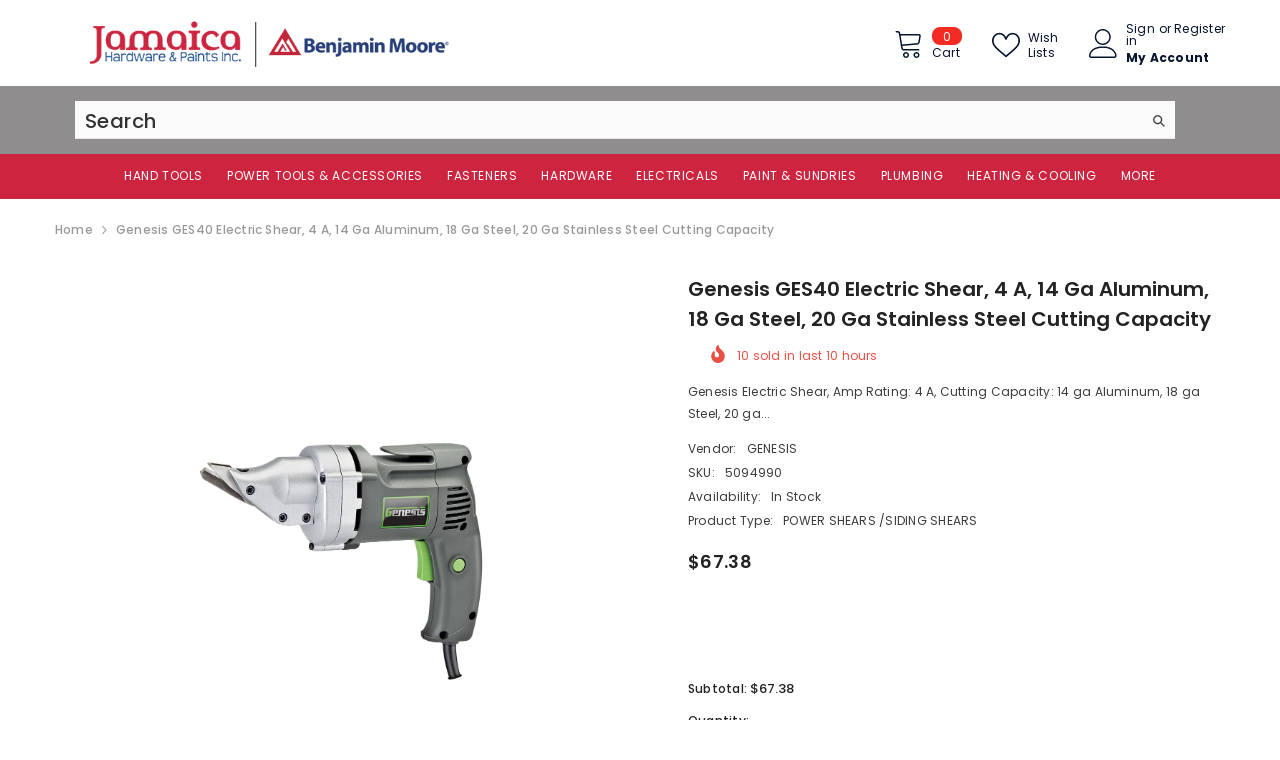

--- FILE ---
content_type: text/javascript
request_url: https://limits.minmaxify.com/fetch-js/jamaicahardware.myshopify.com?t=20260116133017&callback=minMaxify.initCartValidator
body_size: 77165
content:
!function(){function i(i,m,u,l){this.cart=m||{},this.opt=i,this.customer=u,this.messages=[],this.locale=l&&l.toLowerCase()}i.prototype={recalculate:function(i){this.isOk=!0,this.messages=!i&&[],this.isApplicable()&&(this._calcWeights(),this.addMsg("INTRO_MSG"),this._doSubtotal(),this._doItems(),this._doQtyTotals(),this._doWeight())},getMessages:function(){return this.messages||this.recalculate(),this.messages},isApplicable:function(){var i=this.cart._subtotal=Number(this.cart.total_price||0)/100,m=this.opt.overridesubtotal;if(!(m>0&&i>m)){for(var u=0,l=this.cart.items||[],t=0;t<l.length;t++)u+=Number(l[t].quantity);return this.cart._totalQuantity=u,1}},addMsg:function(i,m){if(!this.messages)return;const u=this.opt.messages;var l=u[i];if(u.locales&&this.locale){var t=(u.locales[this.locale]||{})[i];void 0!==t&&(l=t)}l&&(l=this._fmtMsg(unescape(l),m)),this.messages.push(l)},equalTo:function(i){if(this.isOk!==i.isOk)return!1;var m=this.getMessages(),u=i.messages||i.getMessages&&i.getMessages()||[];if(m.length!=u.length)return!1;for(var l=0;l<m.length;++l)if(m[l]!==u[l])return!1;return!0},_calcWeights:function(){this.weightUnit=this.opt.weightUnit||"g";var i=m[this.weightUnit]||1,u=this.cart.items;if(u)for(var l=0;l<u.length;l++){var t=u[l];t._weight=Math.round(Number(t.grams||0)*i*t.quantity*100)/100}this.cart._totalWeight=Math.round(Number(this.cart.total_weight||0)*i*100)/100},_doSubtotal:function(){var i=this.cart._subtotal,m=this.opt.minorder,u=this.opt.maxorder;i<m&&(this.addMsg("MIN_SUBTOTAL_MSG"),this.isOk=!1),u>0&&i>u&&(this.addMsg("MAX_SUBTOTAL_MSG"),this.isOk=!1)},_doWeight:function(){var i=this.cart._totalWeight,m=this.opt.weightmin,u=this.opt.weightmax;i<m&&(this.addMsg("MIN_WEIGHT_MSG"),this.isOk=!1),u>0&&i>u&&(this.addMsg("MAX_WEIGHT_MSG"),this.isOk=!1)},checkGenericLimit:function(i,m,u){if(!(i.quantity<m.min&&(this.addGenericError("MIN",i,m,u),u)||m.max&&i.quantity>m.max&&(this.addGenericError("MAX",i,m,u),u)||m.multiple>1&&i.quantity%m.multiple>0&&(this.addGenericError("MULT",i,m,u),u))){var l=i.line_price/100;void 0!==m.minAmt&&l<m.minAmt&&(this.addGenericError("MIN_SUBTOTAL",i,m,u),u)||m.maxAmt&&l>m.maxAmt&&this.addGenericError("MAX_SUBTOTAL",i,m,u)}},addGenericError:function(i,m,u,l){var t={item:m};l?(i="PROD_"+i+"_MSG",t.itemLimit=u,t.refItem=l):(i="GROUP_"+i+"_MSG",t.groupLimit=u),this.addMsg(i,t),this.isOk=!1},_buildLimitMaps:function(){var i=this.opt,m=i.items||[];i.bySKU={},i.byId={},i.byHandle={};for(var u=0;u<m.length;++u){var l=m[u];l.sku?i.bySKU[l.sku]=l:(l.h&&(i.byHandle[l.h]=l),l.id&&(i.byId[l.id]=l))}},_doItems:function(){var i,m=this.cart.items||[],u={},l={},t=this.opt;t.byHandle||this._buildLimitMaps(),(t.itemmin||t.itemmax||t.itemmult)&&(i={min:t.itemmin,max:t.itemmax,multiple:t.itemmult});for(var e=0;e<m.length;e++){var n=m[e],s=this.getCartItemKey(n),p=u[s],k=l[n.handle];p?(p.quantity+=n.quantity,p.line_price+=n.line_price,p._weight+=n._weight):p=u[s]={ref:n,quantity:n.quantity,line_price:n.line_price,grams:n.grams,_weight:n._weight,limit:this._getIndividualItemLimit(n)},k?(k.quantity+=n.quantity,k.line_price+=n.line_price,k._weight+=n._weight):k=l[n.handle]={ref:n,quantity:n.quantity,line_price:n.line_price,grams:n.grams,_weight:n._weight},k.limit&&k.limit.combine||(k.limit=p.limit)}for(var a in u){if(n=u[a])((r=n.limit||n.limitRule)?!r.combine:i)&&this.checkGenericLimit(n,r||i,n.ref)}for(var a in l){var r;if(n=l[a])(r=n.limit||n.limitRule)&&r.combine&&this.checkGenericLimit(n,r,n.ref)}},getCartItemKey:function(i){var m=i.handle;return m+=i.sku||i.variant_id},getCartItemIds:function(i){var m={handle:i.handle||"",product_id:i.product_id,sku:i.sku},u=m.handle.indexOf(" ");return u>0&&(m.sku=m.handle.substring(u+1),m.handle=m.handle.substring(0,u)),m},_getIndividualItemLimit:function(i){var m=this.opt,u=this.getCartItemIds(i);return m.bySKU[u.sku]||m.byId[u.product_id]||m.byHandle[u.handle]},getItemLimit:function(i){var m=this.opt;if(!m)return{};void 0===m.byHandle&&this._buildLimitMaps();var u=this._getIndividualItemLimit(i);return u||(u={min:m.itemmin,max:m.itemmax,multiple:m.itemmult}),u},calcItemLimit:function(i){var m=this.getItemLimit(i);(m={max:m.max||0,multiple:m.multiple||1,min:m.min,combine:m.combine}).min||(m.min=m.multiple);var u=this.opt.maxtotalitems||0;return(!m.max||u&&u<m.max)&&(m.max=u),m},_doQtyTotals:function(){var i=this.opt.maxtotalitems,m=this.opt.mintotalitems,u=this.opt.multtotalitems,l=this.cart._totalQuantity;0!=i&&l>i&&(this.addMsg("TOTAL_ITEMS_MAX_MSG"),this.isOk=!1),l<m&&(this.addMsg("TOTAL_ITEMS_MIN_MSG"),this.isOk=!1),u>1&&l%u>0&&(this.addMsg("TOTAL_ITEMS_MULT_MSG"),this.isOk=!1)},_fmtMsg:function(i,m){var u,l,t,e=this;return i.replace(/\{\{\s*(.*?)\s*\}\}/g,(function(i,n){try{u||(u=e._getContextMsgVariables(m)||{});var s=u[n];return void 0!==s?s:l||(l=u,e._setGeneralMsgVariables(l),void 0===(s=l[n]))?(t||(t=e._makeEvalFunc(u)),t(n)):s}catch(i){return'"'+i.message+'"'}}))},formatMoney:function(i){var m=this.opt.moneyFormat;if(void 0!==m){try{i=i.toLocaleString()}catch(i){}m&&(i=m.replace(/{{\s*amount[a-z_]*\s*}}/,i))}return i},_getContextMsgVariables(i){if(i){var m,u;if(i.itemLimit){var l=i.item,t=i.refItem||l,e=i.itemLimit;m={item:t,ProductQuantity:l.quantity,ProductName:e.combine&&unescape(t.product_title||e.name)||t.title,GroupTitle:e.title,ProductMinQuantity:e.min,ProductMaxQuantity:e.max,ProductQuantityMultiple:e.multiple},u=[["ProductAmount",Number(l.line_price)/100],["ProductMinAmount",e.minAmt],["ProductMaxAmount",e.maxAmt]]}if(i.groupLimit){l=i.item,t=i.refItem||l,e=i.groupLimit;m={item:t,GroupQuantity:l.quantity,GroupTitle:e.title,GroupMinQuantity:e.min,GroupMaxQuantity:e.max,GroupQuantityMultiple:e.multiple},u=[["GroupAmount",Number(l.line_price)/100],["GroupMinAmount",e.minAmt],["GroupMaxAmount",e.maxAmt]]}if(m){for(var n=0;n<u.length;n++){const i=u[n];isNaN(i[1])||Object.defineProperty(m,i[0],{get:this.formatMoney.bind(this,i[1])})}return m}}},_setGeneralMsgVariables:function(i){var m=this.cart,u=this.opt;i.CartWeight=m._totalWeight,i.CartMinWeight=u.weightmin,i.CartMaxWeight=u.weightmax,i.WeightUnit=this.weightUnit,i.CartQuantity=m._totalQuantity,i.CartMinQuantity=u.mintotalitems,i.CartMaxQuantity=u.maxtotalitems,i.CartQuantityMultiple=u.multtotalitems;for(var l=[["CartAmount",m._subtotal],["CartMinAmount",u.minorder],["CartMaxAmount",u.maxorder]],t=0;t<l.length;t++){const m=l[t];isNaN(m[1])||Object.defineProperty(i,m[0],{get:this.formatMoney.bind(this,m[1])})}},_makeEvalFunc:function(i){return new Function("_expr","with(this) return eval(_expr)").bind(i)}};var m={g:1,kg:.001,lb:.00220462,oz:.03527396},u={messages:{INTRO_MSG:"Cannot place order, conditions not met: \n\n",PROD_MIN_MSG:"{{ProductName}}: Must have at least {{ProductMinQuantity}} of this item.",PROD_MAX_MSG:"{{ProductName}}: Must have at most {{ProductMaxQuantity}} of this item.",PROD_MULT_MSG:"{{ProductName}}: Quantity must be a multiple of {{ProductQuantityMultiple}}."},items:[{min:12,multiple:12,sku:"0011080"},{min:4,multiple:4,sku:"0011312"},{min:12,multiple:12,sku:"0011320"},{min:12,multiple:12,sku:"0011346"},{min:12,multiple:12,sku:"0011353"},{min:12,multiple:12,sku:"0011361"},{min:9,multiple:9,sku:"0012310"},{min:4,multiple:4,sku:"0012385"},{min:6,multiple:6,sku:"0016840"},{min:10,multiple:10,sku:"0017046"},{min:4,multiple:4,sku:"0017251"},{min:3,multiple:3,sku:"0018564"},{min:2,multiple:2,sku:"0019851"},{min:6,multiple:6,sku:"0022848"},{min:20,multiple:20,sku:"0031120"},{min:8,multiple:8,sku:"0031864"},{min:5,multiple:5,sku:"0031872"},{min:10,multiple:10,sku:"0034900"},{min:100,multiple:100,sku:"0035998"},{min:50,multiple:50,sku:"0037945"},{min:12,multiple:12,sku:"0038489"},{min:35,multiple:35,sku:"0039230"},{min:35,multiple:35,sku:"0039248"},{min:35,multiple:35,sku:"0039255"},{min:50,multiple:50,sku:"0040121"},{min:144,multiple:144,sku:"0040154"},{min:72,multiple:72,sku:"0040162"},{min:12,multiple:12,sku:"0040170"},{min:60,multiple:60,sku:"0040246"},{min:10,multiple:10,sku:"0042838"},{min:5,multiple:5,sku:"0043844"},{min:12,multiple:12,sku:"0043976"},{min:15,multiple:15,sku:"0046763"},{min:15,multiple:15,sku:"0046797"},{min:15,multiple:15,sku:"0046821"},{min:10,multiple:10,sku:"0046912"},{min:10,multiple:10,sku:"0046920"},{min:10,multiple:10,sku:"0047274"},{min:12,multiple:12,sku:"0048686"},{min:4,multiple:4,sku:"0050674"},{min:4,multiple:4,sku:"0053231"},{min:4,multiple:4,sku:"0053249"},{min:8,multiple:8,sku:"0053264"},{min:4,multiple:4,sku:"0053272"},{min:8,multiple:8,sku:"0053306"},{min:8,multiple:8,sku:"0053322"},{min:8,multiple:8,sku:"0053348"},{min:9,multiple:9,sku:"0053355"},{min:12,multiple:12,sku:"0053363"},{min:2,multiple:2,sku:"0058065"},{min:12,multiple:12,sku:"0059071"},{min:5,multiple:5,sku:"0059667"},{min:2,multiple:2,sku:"0060384"},{min:10,multiple:10,sku:"0064345"},{min:12,multiple:12,sku:"0070995"},{min:5,multiple:5,sku:"0071266"},{min:2,multiple:2,sku:"0071621"},{min:10,multiple:10,sku:"0072553"},{min:10,multiple:10,sku:"0074609"},{min:25,multiple:25,sku:"0075549"},{min:2,multiple:2,sku:"0076158"},{min:40,multiple:40,sku:"0076455"},{min:12,multiple:12,sku:"0080085"},{min:5,multiple:5,sku:"0080705"},{min:10,multiple:10,sku:"0080945"},{min:100,multiple:100,sku:"0081208"},{min:12,multiple:12,sku:"0081570"},{min:24,multiple:24,sku:"0083170"},{min:5,multiple:5,sku:"0083477"},{min:5,multiple:5,sku:"0084863"},{min:20,multiple:20,sku:"0087338"},{min:6,multiple:6,sku:"0087932"},{min:12,multiple:12,sku:"0088666"},{min:2,multiple:2,sku:"0090597"},{min:24,multiple:24,sku:"0091785"},{min:4,multiple:4,sku:"0091793"},{min:2,multiple:2,sku:"0093559"},{min:6,multiple:6,sku:"0093963"},{min:5,multiple:5,sku:"0096040"},{min:10,multiple:10,sku:"0098301"},{min:4,multiple:4,sku:"0099044"},{min:4,multiple:4,sku:"0099051"},{min:4,multiple:4,sku:"0099069"},{min:4,multiple:4,sku:"0099085"},{min:4,multiple:4,sku:"0099093"},{min:4,multiple:4,sku:"0099119"},{min:4,multiple:4,sku:"0099127"},{min:4,multiple:4,sku:"0099143"},{min:4,multiple:4,sku:"0099200"},{min:4,multiple:4,sku:"0099234"},{min:4,multiple:4,sku:"0099242"},{min:4,multiple:4,sku:"0099259"},{min:4,multiple:4,sku:"0099267"},{min:5,multiple:5,sku:"0103705"},{min:5,multiple:5,sku:"0103895"},{min:6,multiple:6,sku:"0105031"},{min:100,multiple:100,sku:"0105486"},{min:10,multiple:10,sku:"0106799"},{min:10,multiple:10,sku:"0110544"},{min:10,multiple:10,sku:"0110700"},{min:10,multiple:10,sku:"0110759"},{min:10,multiple:10,sku:"0110817"},{min:300,multiple:300,sku:"0110825"},{min:10,multiple:10,sku:"0110940"},{min:10,multiple:10,sku:"0111021"},{min:10,multiple:10,sku:"0111096"},{min:10,multiple:10,sku:"0111245"},{min:10,multiple:10,sku:"0111252"},{min:12,multiple:12,sku:"0113217"},{min:6,multiple:6,sku:"0116798"},{min:10,multiple:10,sku:"0120410"},{min:50,multiple:50,sku:"0120428"},{min:25,multiple:25,sku:"0122424"},{min:25,multiple:25,sku:"0122432"},{min:25,multiple:25,sku:"0122440"},{min:25,multiple:25,sku:"0122515"},{min:25,multiple:25,sku:"0122531"},{min:25,multiple:25,sku:"0122556"},{min:10,multiple:10,sku:"0122598"},{min:25,multiple:25,sku:"0124396"},{min:6,multiple:6,sku:"0125070"},{min:8,multiple:8,sku:"0126011"},{min:100,multiple:100,sku:"0127027"},{min:12,multiple:12,sku:"0127209"},{min:10,multiple:10,sku:"0127829"},{min:100,multiple:100,sku:"0127860"},{min:10,multiple:10,sku:"0128439"},{min:2,multiple:2,sku:"0128454"},{min:2,multiple:2,sku:"0128462"},{min:2,multiple:2,sku:"0128470"},{min:50,multiple:50,sku:"0128496"},{min:2,multiple:2,sku:"0128512"},{min:10,multiple:10,sku:"0128520"},{min:5,multiple:5,sku:"0130666"},{min:10,multiple:10,sku:"0132076"},{min:2,multiple:2,sku:"0132282"},{min:200,multiple:200,sku:"0133488"},{min:25,multiple:25,sku:"0133694"},{min:32,multiple:32,sku:"0136788"},{min:50,multiple:50,sku:"0137679"},{min:4,multiple:4,sku:"0142620"},{min:50,multiple:50,sku:"0144154"},{min:50,multiple:50,sku:"0146167"},{min:24,multiple:24,sku:"0146779"},{min:12,multiple:12,sku:"0147629"},{min:10,multiple:10,sku:"0148023"},{min:6,multiple:6,sku:"0148999"},{min:10,multiple:10,sku:"0153460"},{min:12,multiple:12,sku:"0156216"},{min:5,multiple:5,sku:"0156638"},{min:50,multiple:50,sku:"0156976"},{min:3,multiple:3,sku:"0157685"},{min:6,multiple:6,sku:"0158121"},{min:12,multiple:12,sku:"0168369"},{min:50,multiple:50,sku:"0170803"},{min:50,multiple:50,sku:"0170811"},{min:5,multiple:5,sku:"0172676"},{min:6,multiple:6,sku:"0173864"},{min:6,multiple:6,sku:"0173872"},{min:6,multiple:6,sku:"0173880"},{min:5,multiple:5,sku:"0177097"},{min:5,multiple:5,sku:"0177105"},{min:3,multiple:3,sku:"0178269"},{min:5,multiple:5,sku:"0180349"},{min:24,multiple:24,sku:"0183889"},{min:24,multiple:24,sku:"0183897"},{min:24,multiple:24,sku:"0183905"},{min:12,multiple:12,sku:"0191353"},{min:15,multiple:15,sku:"0194860"},{min:20,multiple:20,sku:"0197780"},{min:25,multiple:25,sku:"0198341"},{min:10,multiple:10,sku:"0198457"},{min:10,multiple:10,sku:"0198549"},{min:10,multiple:10,sku:"0198572"},{min:10,multiple:10,sku:"0198838"},{min:10,multiple:10,sku:"0198861"},{min:10,multiple:10,sku:"0198895"},{min:10,multiple:10,sku:"0199026"},{min:10,multiple:10,sku:"0199166"},{min:10,multiple:10,sku:"0199281"},{min:10,multiple:10,sku:"0199323"},{min:10,multiple:10,sku:"0199349"},{min:10,multiple:10,sku:"0199422"},{min:10,multiple:10,sku:"0199497"},{min:10,multiple:10,sku:"0199547"},{min:10,multiple:10,sku:"0199620"},{min:10,multiple:10,sku:"0199646"},{min:10,multiple:10,sku:"0199745"},{min:10,multiple:10,sku:"0199828"},{min:10,multiple:10,sku:"0199836"},{min:10,multiple:10,sku:"0199844"},{min:10,multiple:10,sku:"0199927"},{min:10,multiple:10,sku:"0200063"},{min:10,multiple:10,sku:"0200139"},{min:10,multiple:10,sku:"0200162"},{min:10,multiple:10,sku:"0200204"},{min:10,multiple:10,sku:"0200394"},{min:10,multiple:10,sku:"0200410"},{min:10,multiple:10,sku:"0200584"},{min:10,multiple:10,sku:"0200600"},{min:10,multiple:10,sku:"0200626"},{min:10,multiple:10,sku:"0200634"},{min:10,multiple:10,sku:"0200683"},{min:10,multiple:10,sku:"0200709"},{min:10,multiple:10,sku:"0200733"},{min:10,multiple:10,sku:"0200758"},{min:10,multiple:10,sku:"0200782"},{min:24,multiple:24,sku:"0200816"},{min:10,multiple:10,sku:"0200840"},{min:10,multiple:10,sku:"0200923"},{min:10,multiple:10,sku:"0200964"},{min:6,multiple:6,sku:"0200998"},{min:10,multiple:10,sku:"0201012"},{min:12,multiple:12,sku:"0201459"},{min:10,multiple:10,sku:"0202069"},{min:50,multiple:50,sku:"0202085"},{min:50,multiple:50,sku:"0202093"},{min:10,multiple:10,sku:"0203125"},{min:10,multiple:10,sku:"0205229"},{min:3,multiple:3,sku:"0205237"},{min:10,multiple:10,sku:"0206680"},{min:5,multiple:5,sku:"0206698"},{min:6,multiple:6,sku:"0206961"},{min:12,multiple:12,sku:"0207399"},{min:12,multiple:12,sku:"0207415"},{min:12,multiple:12,sku:"0207423"},{min:5,multiple:5,sku:"0208561"},{min:50,multiple:50,sku:"0208728"},{min:10,multiple:10,sku:"0210096"},{min:100,multiple:100,sku:"0210229"},{min:10,multiple:10,sku:"0210245"},{min:4,multiple:4,sku:"0212035"},{min:10,multiple:10,sku:"0213223"},{min:6,multiple:6,sku:"0213611"},{min:50,multiple:50,sku:"0213967"},{min:24,multiple:24,sku:"0214130"},{min:10,multiple:10,sku:"0215806"},{min:10,multiple:10,sku:"0216069"},{min:10,multiple:10,sku:"0218180"},{min:5,multiple:5,sku:"0218925"},{min:2,multiple:2,sku:"0219238"},{min:3,multiple:3,sku:"0221093"},{min:10,multiple:10,sku:"0221523"},{min:5,multiple:5,sku:"0222711"},{min:5,multiple:5,sku:"0222760"},{min:10,multiple:10,sku:"0225896"},{min:5,multiple:5,sku:"0231548"},{min:2,multiple:2,sku:"0232116"},{min:5,multiple:5,sku:"0233593"},{min:5,multiple:5,sku:"0233767"},{min:5,multiple:5,sku:"0233809"},{min:5,multiple:5,sku:"0233858"},{min:5,multiple:5,sku:"0233882"},{min:10,multiple:10,sku:"0233940"},{min:10,multiple:10,sku:"0233957"},{min:10,multiple:10,sku:"0234070"},{min:10,multiple:10,sku:"0234096"},{min:10,multiple:10,sku:"0234120"},{min:10,multiple:10,sku:"0234138"},{min:10,multiple:10,sku:"0234146"},{min:5,multiple:5,sku:"0234161"},{min:5,multiple:5,sku:"0234179"},{min:5,multiple:5,sku:"0234187"},{min:5,multiple:5,sku:"0234195"},{min:5,multiple:5,sku:"0234203"},{min:5,multiple:5,sku:"0234211"},{min:5,multiple:5,sku:"0234229"},{min:5,multiple:5,sku:"0234237"},{min:5,multiple:5,sku:"0234245"},{min:5,multiple:5,sku:"0234252"},{min:4,multiple:4,sku:"0236273"},{min:300,multiple:300,sku:"0236968"},{min:6,multiple:6,sku:"0238261"},{min:10,multiple:10,sku:"0238576"},{min:10,multiple:10,sku:"0238584"},{min:10,multiple:10,sku:"0238634"},{min:10,multiple:10,sku:"0238642"},{min:24,multiple:24,sku:"0240366"},{min:2,multiple:2,sku:"0243394"},{min:10,multiple:10,sku:"0243410"},{min:10,multiple:10,sku:"0243428"},{min:10,multiple:10,sku:"0243436"},{min:10,multiple:10,sku:"0243444"},{min:10,multiple:10,sku:"0243451"},{min:24,multiple:24,sku:"0244178"},{min:50,multiple:50,sku:"0245522"},{min:10,multiple:10,sku:"0246355"},{min:10,multiple:10,sku:"0246462"},{min:50,multiple:50,sku:"0246488"},{min:5,multiple:5,sku:"0248336"},{min:72,multiple:72,sku:"0249409"},{min:50,multiple:50,sku:"0249466"},{min:10,multiple:10,sku:"0250399"},{min:10,multiple:10,sku:"0250423"},{min:50,multiple:50,sku:"0250449"},{min:10,multiple:10,sku:"0250472"},{min:10,multiple:10,sku:"0250563"},{min:12,multiple:12,sku:"0250712"},{min:300,multiple:300,sku:"0250779"},{min:10,multiple:10,sku:"0252353"},{min:10,multiple:10,sku:"0252411"},{min:10,multiple:10,sku:"0252502"},{min:10,multiple:10,sku:"0252577"},{min:10,multiple:10,sku:"0252601"},{min:10,multiple:10,sku:"0252700"},{min:10,multiple:10,sku:"0252775"},{min:10,multiple:10,sku:"0252890"},{min:10,multiple:10,sku:"0252924"},{min:10,multiple:10,sku:"0252940"},{min:24,multiple:24,sku:"0253096"},{min:12,multiple:12,sku:"0253336"},{min:180,multiple:180,sku:"0253500"},{min:12,multiple:12,sku:"0256073"},{min:5,multiple:5,sku:"0256420"},{min:6,multiple:6,sku:"0257188"},{min:96,multiple:96,sku:"0257691"},{min:6,multiple:6,sku:"0261420"},{min:20,multiple:20,sku:"0263384"},{min:12,multiple:12,sku:"0264507"},{min:10,multiple:10,sku:"0264846"},{min:5,multiple:5,sku:"0268896"},{min:10,multiple:10,sku:"0269274"},{min:2,multiple:2,sku:"0269399"},{min:10,multiple:10,sku:"0271213"},{min:50,multiple:50,sku:"0272484"},{min:6,multiple:6,sku:"0272849"},{min:6,multiple:6,sku:"0273128"},{min:6,multiple:6,sku:"0273193"},{min:12,multiple:12,sku:"0273375"},{min:12,multiple:12,sku:"0273383"},{min:16,multiple:16,sku:"0273490"},{min:4,multiple:4,sku:"0274621"},{min:4,multiple:4,sku:"0274639"},{min:10,multiple:10,sku:"0274803"},{min:6,multiple:6,sku:"0275008"},{min:24,multiple:24,sku:"0276311"},{min:15,multiple:15,sku:"0276642"},{min:24,multiple:24,sku:"0276816"},{min:2,multiple:2,sku:"0277129"},{min:15,multiple:15,sku:"0277780"},{min:10,multiple:10,sku:"0277830"},{min:250,multiple:250,sku:"0277848"},{min:160,multiple:160,sku:"0277855"},{min:80,multiple:80,sku:"0277863"},{min:60,multiple:60,sku:"0277871"},{min:40,multiple:40,sku:"0277897"},{min:10,multiple:10,sku:"0277905"},{min:10,multiple:10,sku:"0277913"},{min:300,multiple:300,sku:"0277921"},{min:180,multiple:180,sku:"0277939"},{min:100,multiple:100,sku:"0277947"},{min:60,multiple:60,sku:"0277954"},{min:40,multiple:40,sku:"0277962"},{min:25,multiple:25,sku:"0277970"},{min:300,multiple:300,sku:"0277988"},{min:200,multiple:200,sku:"0277996"},{min:50,multiple:50,sku:"0278010"},{min:10,multiple:10,sku:"0278051"},{min:10,multiple:10,sku:"0278069"},{min:10,multiple:10,sku:"0278085"},{min:10,multiple:10,sku:"0278093"},{min:12,multiple:12,sku:"0278119"},{min:12,multiple:12,sku:"0278127"},{min:12,multiple:12,sku:"0278135"},{min:12,multiple:12,sku:"0278143"},{min:5,multiple:5,sku:"0278150"},{min:12,multiple:12,sku:"0278176"},{min:400,multiple:400,sku:"0278192"},{min:120,multiple:120,sku:"0278218"},{min:160,multiple:160,sku:"0278275"},{min:250,multiple:250,sku:"0278283"},{min:80,multiple:80,sku:"0278291"},{min:160,multiple:160,sku:"0278309"},{min:60,multiple:60,sku:"0278317"},{min:5,multiple:5,sku:"0278325"},{min:300,multiple:300,sku:"0278333"},{min:200,multiple:200,sku:"0278341"},{min:120,multiple:120,sku:"0278358"},{min:5,multiple:5,sku:"0278366"},{min:80,multiple:80,sku:"0278374"},{min:300,multiple:300,sku:"0278382"},{min:10,multiple:10,sku:"0278390"},{min:100,multiple:100,sku:"0278408"},{min:100,multiple:100,sku:"0278416"},{min:5,multiple:5,sku:"0278424"},{min:5,multiple:5,sku:"0278432"},{min:5,multiple:5,sku:"0278440"},{min:10,multiple:10,sku:"0278481"},{min:10,multiple:10,sku:"0278499"},{min:5,multiple:5,sku:"0278507"},{min:50,multiple:50,sku:"0278515"},{min:180,multiple:180,sku:"0278523"},{min:100,multiple:100,sku:"0278531"},{min:60,multiple:60,sku:"0278549"},{min:40,multiple:40,sku:"0278556"},{min:30,multiple:30,sku:"0278564"},{min:10,multiple:10,sku:"0278630"},{min:300,multiple:300,sku:"0278788"},{min:200,multiple:200,sku:"0278796"},{min:100,multiple:100,sku:"0278812"},{min:5,multiple:5,sku:"0278820"},{min:10,multiple:10,sku:"0278846"},{min:10,multiple:10,sku:"0278861"},{min:10,multiple:10,sku:"0278879"},{min:5,multiple:5,sku:"0278887"},{min:10,multiple:10,sku:"0278911"},{min:80,multiple:80,sku:"0278929"},{min:60,multiple:60,sku:"0278937"},{min:40,multiple:40,sku:"0278945"},{min:400,multiple:400,sku:"0278952"},{min:10,multiple:10,sku:"0278960"},{min:5,multiple:5,sku:"0278978"},{min:250,multiple:250,sku:"0278986"},{min:160,multiple:160,sku:"0278994"},{min:80,multiple:80,sku:"0279000"},{min:5,multiple:5,sku:"0279018"},{min:5,multiple:5,sku:"0279026"},{min:5,multiple:5,sku:"0279059"},{min:5,multiple:5,sku:"0279067"},{min:60,multiple:60,sku:"0279075"},{min:350,multiple:350,sku:"0279083"},{min:40,multiple:40,sku:"0279109"},{min:300,multiple:300,sku:"0279125"},{min:180,multiple:180,sku:"0279141"},{min:100,multiple:100,sku:"0279158"},{min:60,multiple:60,sku:"0279166"},{min:40,multiple:40,sku:"0279174"},{min:250,multiple:250,sku:"0279182"},{min:150,multiple:150,sku:"0279190"},{min:80,multiple:80,sku:"0279208"},{min:60,multiple:60,sku:"0279216"},{min:5,multiple:5,sku:"0279224"},{min:300,multiple:300,sku:"0279240"},{min:160,multiple:160,sku:"0279273"},{min:10,multiple:10,sku:"0279281"},{min:10,multiple:10,sku:"0279307"},{min:10,multiple:10,sku:"0279315"},{min:25,multiple:25,sku:"0279323"},{min:10,multiple:10,sku:"0279349"},{min:180,multiple:180,sku:"0279356"},{min:10,multiple:10,sku:"0279364"},{min:100,multiple:100,sku:"0279372"},{min:60,multiple:60,sku:"0279398"},{min:5,multiple:5,sku:"0279406"},{min:5,multiple:5,sku:"0279414"},{min:5,multiple:5,sku:"0279422"},{min:5,multiple:5,sku:"0279430"},{min:10,multiple:10,sku:"0279539"},{min:6,multiple:6,sku:"0280248"},{min:100,multiple:100,sku:"0280669"},{min:6,multiple:6,sku:"0280867"},{min:24,multiple:24,sku:"0280982"},{min:60,multiple:60,sku:"0281006"},{min:50,multiple:50,sku:"0281014"},{min:10,multiple:10,sku:"0281022"},{min:10,multiple:10,sku:"0281048"},{min:5,multiple:5,sku:"0281071"},{min:10,multiple:10,sku:"0281089"},{min:10,multiple:10,sku:"0281097"},{min:5,multiple:5,sku:"0281105"},{min:5,multiple:5,sku:"0281121"},{min:2,multiple:2,sku:"0282004"},{min:50,multiple:50,sku:"0290437"},{min:50,multiple:50,sku:"0290445"},{min:2,multiple:2,sku:"0290452"},{min:4,multiple:4,sku:"0290619"},{min:12,multiple:12,sku:"0296079"},{min:20,multiple:20,sku:"0296475"},{min:12,multiple:12,sku:"0296749"},{min:36,multiple:36,sku:"0297317"},{min:50,multiple:50,sku:"0298968"},{min:2,multiple:2,sku:"0300749"},{min:10,multiple:10,sku:"0300780"},{min:2,multiple:2,sku:"0300848"},{min:10,multiple:10,sku:"0304345"},{min:40,multiple:40,sku:"0306639"},{min:5,multiple:5,sku:"0306837"},{min:6,multiple:6,sku:"0306894"},{min:6,multiple:6,sku:"0306928"},{min:6,multiple:6,sku:"0306936"},{min:10,multiple:10,sku:"0310177"},{min:5,multiple:5,sku:"0310805"},{min:5,multiple:5,sku:"0311357"},{min:6,multiple:6,sku:"0312959"},{min:5,multiple:5,sku:"0313171"},{min:10,multiple:10,sku:"0313486"},{min:10,multiple:10,sku:"0313767"},{min:10,multiple:10,sku:"0313783"},{min:10,multiple:10,sku:"0313882"},{min:10,multiple:10,sku:"0314658"},{min:6,multiple:6,sku:"0315218"},{min:2,multiple:2,sku:"0316075"},{min:10,multiple:10,sku:"0316208"},{min:12,multiple:12,sku:"0317701"},{min:5,multiple:5,sku:"0320259"},{min:50,multiple:50,sku:"0320267"},{min:50,multiple:50,sku:"0320275"},{min:50,multiple:50,sku:"0320283"},{min:50,multiple:50,sku:"0320291"},{min:50,multiple:50,sku:"0320309"},{min:50,multiple:50,sku:"0320325"},{min:50,multiple:50,sku:"0320333"},{min:5,multiple:5,sku:"0320341"},{min:50,multiple:50,sku:"0320358"},{min:50,multiple:50,sku:"0320366"},{min:5,multiple:5,sku:"0320408"},{min:5,multiple:5,sku:"0320739"},{min:5,multiple:5,sku:"0320895"},{min:5,multiple:5,sku:"0320937"},{min:12,multiple:12,sku:"0322156"},{min:2,multiple:2,sku:"0322321"},{min:12,multiple:12,sku:"0322404"},{min:25,multiple:25,sku:"0322818"},{min:50,multiple:50,sku:"0322826"},{min:12,multiple:12,sku:"0324665"},{min:25,multiple:25,sku:"0326355"},{min:12,multiple:12,sku:"0327957"},{min:5,multiple:5,sku:"0332049"},{min:3,multiple:3,sku:"0332619"},{min:12,multiple:12,sku:"0333104"},{min:4,multiple:4,sku:"0333336"},{min:24,multiple:24,sku:"0334714"},{min:5,multiple:5,sku:"0334995"},{min:12,multiple:12,sku:"0335109"},{min:5,multiple:5,sku:"0336438"},{min:12,multiple:12,sku:"0336685"},{min:12,multiple:12,sku:"0336917"},{min:2,multiple:2,sku:"0341008"},{min:12,multiple:12,sku:"0342287"},{min:12,multiple:12,sku:"0342295"},{min:12,multiple:12,sku:"0342378"},{min:1e3,multiple:1e3,sku:"0342428"},{min:3,multiple:3,sku:"0343392"},{min:3,multiple:3,sku:"0345918"},{min:4,multiple:4,sku:"0345926"},{min:4,multiple:4,sku:"0345934"},{min:2,multiple:2,sku:"0345942"},{min:24,multiple:24,sku:"0347203"},{min:12,multiple:12,sku:"0347807"},{min:250,multiple:250,sku:"0349506"},{min:50,multiple:50,sku:"0350298"},{min:2,multiple:2,sku:"0351783"},{min:50,multiple:50,sku:"0352195"},{min:35,multiple:35,sku:"0353029"},{min:7,multiple:7,sku:"0353169"},{min:6,multiple:6,sku:"0353235"},{min:8,multiple:8,sku:"0353243"},{min:8,multiple:8,sku:"0353250"},{min:8,multiple:8,sku:"0353268"},{min:100,multiple:100,sku:"0354878"},{min:5,multiple:5,sku:"0355891"},{min:5,multiple:5,sku:"0355909"},{min:25,multiple:25,sku:"0355966"},{min:300,multiple:300,sku:"0355974"},{min:25,multiple:25,sku:"0355982"},{min:25,multiple:25,sku:"0355990"},{min:25,multiple:25,sku:"0356006"},{min:5,multiple:5,sku:"0356733"},{min:6,multiple:6,sku:"0356840"},{min:50,multiple:50,sku:"0357269"},{min:6,multiple:6,sku:"0357475"},{min:24,multiple:24,sku:"0357525"},{min:5,multiple:5,sku:"0357806"},{min:5,multiple:5,sku:"0357855"},{min:5,multiple:5,sku:"0357897"},{min:6,multiple:6,sku:"0357996"},{min:24,multiple:24,sku:"0358002"},{min:5,multiple:5,sku:"0359323"},{min:6,multiple:6,sku:"0359638"},{min:6,multiple:6,sku:"0359984"},{min:6,multiple:6,sku:"0359992"},{min:6,multiple:6,sku:"0360040"},{min:4,multiple:4,sku:"0360131"},{min:5,multiple:5,sku:"0360727"},{min:2,multiple:2,sku:"0362368"},{min:51,multiple:51,sku:"0365593"},{min:10,multiple:10,sku:"0367011"},{min:12,multiple:12,sku:"0373100"},{min:6,multiple:6,sku:"0374264"},{min:6,multiple:6,sku:"0374553"},{min:10,multiple:10,sku:"0376236"},{min:10,multiple:10,sku:"0376251"},{min:4,multiple:4,sku:"0380261"},{min:5,multiple:5,sku:"0381939"},{min:3,multiple:3,sku:"0384651"},{min:5,multiple:5,sku:"0387787"},{min:4,multiple:4,sku:"0388470"},{min:12,multiple:12,sku:"0388488"},{min:4,multiple:4,sku:"0388546"},{min:24,multiple:24,sku:"0388553"},{min:24,multiple:24,sku:"0388801"},{min:36,multiple:36,sku:"0391086"},{min:6,multiple:6,sku:"0391896"},{min:24,multiple:24,sku:"0394080"},{min:4,multiple:4,sku:"0398701"},{min:12,multiple:12,sku:"0398727"},{min:8,multiple:8,sku:"0398735"},{min:6,multiple:6,sku:"0398776"},{min:6,multiple:6,sku:"0398818"},{min:2,multiple:2,sku:"0399212"},{min:24,multiple:24,sku:"0407858"},{min:12,multiple:12,sku:"0408112"},{min:6,multiple:6,sku:"0409649"},{min:4,multiple:4,sku:"0410498"},{min:24,multiple:24,sku:"0410563"},{min:20,multiple:20,sku:"0410589"},{min:3,multiple:3,sku:"0413682"},{min:10,multiple:10,sku:"0414409"},{min:2,multiple:2,sku:"0416925"},{min:9,multiple:9,sku:"0418319"},{min:3,multiple:3,sku:"0419416"},{min:4,multiple:4,sku:"0423145"},{min:12,multiple:12,sku:"0423939"},{min:4,multiple:4,sku:"0424804"},{min:24,multiple:24,sku:"0424986"},{min:2,multiple:2,sku:"0425157"},{min:2,multiple:2,sku:"0428086"},{min:6,multiple:6,sku:"0431205"},{min:12,multiple:12,sku:"0431452"},{min:10,multiple:10,sku:"0432997"},{min:10,multiple:10,sku:"0433623"},{min:2,multiple:2,sku:"0433631"},{min:6,multiple:6,sku:"0434233"},{min:25,multiple:25,sku:"0434944"},{min:2,multiple:2,sku:"0435339"},{min:2,multiple:2,sku:"0435370"},{min:6,multiple:6,sku:"0435966"},{min:4,multiple:4,sku:"0438713"},{min:100,multiple:100,sku:"0438754"},{min:6,multiple:6,sku:"0439257"},{min:30,multiple:30,sku:"0439943"},{min:10,multiple:10,sku:"0440248"},{min:2,multiple:2,sku:"0440370"},{min:25,multiple:25,sku:"0442459"},{min:25,multiple:25,sku:"0442467"},{min:12,multiple:12,sku:"0442863"},{min:12,multiple:12,sku:"0444232"},{min:4,multiple:4,sku:"0445346"},{min:5,multiple:5,sku:"0448266"},{min:3,multiple:3,sku:"0448878"},{min:50,multiple:50,sku:"0451724"},{min:50,multiple:50,sku:"0459156"},{min:2,multiple:2,sku:"0463976"},{min:15,multiple:15,sku:"0466359"},{min:12,multiple:12,sku:"0468538"},{min:2,multiple:2,sku:"0469296"},{min:10,multiple:10,sku:"0469650"},{min:100,multiple:100,sku:"0470443"},{min:50,multiple:50,sku:"0471128"},{min:50,multiple:50,sku:"0471995"},{min:100,multiple:100,sku:"0473165"},{min:6,multiple:6,sku:"0475517"},{min:2,multiple:2,sku:"0480749"},{min:1440,multiple:1440,sku:"0482646"},{min:72,multiple:72,sku:"0482695"},{min:72,multiple:72,sku:"0482703"},{min:3,multiple:3,sku:"0483867"},{min:6,multiple:6,sku:"0487751"},{min:10,multiple:10,sku:"0488643"},{min:6,multiple:6,sku:"0490292"},{min:4,multiple:4,sku:"0490300"},{min:3,multiple:3,sku:"0490326"},{min:5,multiple:5,sku:"0490334"},{min:5,multiple:5,sku:"0490342"},{min:3,multiple:3,sku:"0490359"},{min:3,multiple:3,sku:"0490367"},{min:2,multiple:2,sku:"0490375"},{min:4,multiple:4,sku:"0490391"},{min:5,multiple:5,sku:"0490425"},{min:46,multiple:46,sku:"0490433"},{min:3,multiple:3,sku:"0490441"},{min:6,multiple:6,sku:"0490458"},{min:6,multiple:6,sku:"0490474"},{min:4,multiple:4,sku:"0490599"},{min:2,multiple:2,sku:"0490607"},{min:6,multiple:6,sku:"0490615"},{min:10,multiple:10,sku:"0490623"},{min:10,multiple:10,sku:"0490631"},{min:320,multiple:320,sku:"0493536"},{min:240,multiple:240,sku:"0493544"},{min:240,multiple:240,sku:"0493551"},{min:320,multiple:320,sku:"0493569"},{min:3,multiple:3,sku:"0496752"},{min:12,multiple:12,sku:"0496927"},{min:12,multiple:12,sku:"0496935"},{min:5,multiple:5,sku:"0497016"},{min:6,multiple:6,sku:"0497024"},{min:30,multiple:30,sku:"0498147"},{min:6,multiple:6,sku:"0500959"},{min:10,multiple:10,sku:"0501841"},{min:6,multiple:6,sku:"0503649"},{min:17,multiple:17,sku:"0508218"},{min:3,multiple:3,sku:"0510289"},{min:120,multiple:120,sku:"0510339"},{min:3,multiple:3,sku:"0510362"},{min:48,multiple:48,sku:"0510933"},{min:25,multiple:25,sku:"0512962"},{min:10,multiple:10,sku:"0514364"},{min:10,multiple:10,sku:"0514760"},{min:3,multiple:3,sku:"0516062"},{min:5,multiple:5,sku:"0519512"},{min:6,multiple:6,sku:"0519934"},{min:8,multiple:8,sku:"0520056"},{min:12,multiple:12,sku:"0525790"},{min:12,multiple:12,sku:"0525873"},{min:10,multiple:10,sku:"0526293"},{min:6,multiple:6,sku:"0528646"},{min:6,multiple:6,sku:"0529115"},{min:24,multiple:24,sku:"0530790"},{min:10,multiple:10,sku:"0531319"},{min:25,multiple:25,sku:"0533778"},{min:4,multiple:4,sku:"0533885"},{min:2,multiple:2,sku:"0533968"},{min:24,multiple:24,sku:"0534610"},{min:100,multiple:100,sku:"0535997"},{min:6,multiple:6,sku:"0537712"},{min:4,multiple:4,sku:"0538561"},{min:100,multiple:100,sku:"0538926"},{min:10,multiple:10,sku:"0540609"},{min:5,multiple:5,sku:"0541375"},{min:20,multiple:20,sku:"0541839"},{min:10,multiple:10,sku:"0543769"},{min:6,multiple:6,sku:"0544429"},{min:6,multiple:6,sku:"0549832"},{min:6,multiple:6,sku:"0549956"},{min:5,multiple:5,sku:"0551218"},{min:6,multiple:6,sku:"0552869"},{min:10,multiple:10,sku:"0553073"},{min:50,multiple:50,sku:"0553164"},{min:5,multiple:5,sku:"0553529"},{min:5,multiple:5,sku:"0553560"},{min:4,multiple:4,sku:"0553586"},{min:5,multiple:5,sku:"0553594"},{min:5,multiple:5,sku:"0558213"},{min:40,multiple:40,sku:"0561464"},{min:5,multiple:5,sku:"0561654"},{min:100,multiple:100,sku:"0562884"},{min:6,multiple:6,sku:"0564336"},{min:8,multiple:8,sku:"0565523"},{min:15,multiple:15,sku:"0568568"},{min:6,multiple:6,sku:"0568576"},{min:20,multiple:20,sku:"0568584"},{min:25,multiple:25,sku:"0568592"},{min:25,multiple:25,sku:"0568618"},{min:8,multiple:8,sku:"0568626"},{min:25,multiple:25,sku:"0568642"},{min:20,multiple:20,sku:"0568659"},{min:4,multiple:4,sku:"0568667"},{min:4,multiple:4,sku:"0568675"},{min:25,multiple:25,sku:"0568683"},{min:15,multiple:15,sku:"0568691"},{min:20,multiple:20,sku:"0568709"},{min:6,multiple:6,sku:"0568717"},{min:4,multiple:4,sku:"0568733"},{min:4,multiple:4,sku:"0568741"},{min:16,multiple:16,sku:"0568758"},{min:25,multiple:25,sku:"0568774"},{min:9,multiple:9,sku:"0568790"},{min:25,multiple:25,sku:"0568808"},{min:9,multiple:9,sku:"0568816"},{min:10,multiple:10,sku:"0568907"},{min:10,multiple:10,sku:"0568931"},{min:10,multiple:10,sku:"0568949"},{min:10,multiple:10,sku:"0568956"},{min:10,multiple:10,sku:"0568964"},{min:10,multiple:10,sku:"0568972"},{min:10,multiple:10,sku:"0568980"},{min:10,multiple:10,sku:"0568998"},{min:8,multiple:8,sku:"0569004"},{min:15,multiple:15,sku:"0569012"},{min:4,multiple:4,sku:"0569061"},{min:10,multiple:10,sku:"0569087"},{min:4,multiple:4,sku:"0569095"},{min:16,multiple:16,sku:"0569103"},{min:12,multiple:12,sku:"0569129"},{min:16,multiple:16,sku:"0569137"},{min:10,multiple:10,sku:"0569145"},{min:6,multiple:6,sku:"0569152"},{min:10,multiple:10,sku:"0569160"},{min:2,multiple:2,sku:"0569186"},{min:2,multiple:2,sku:"0569194"},{min:12,multiple:12,sku:"0569350"},{min:4,multiple:4,sku:"0569368"},{min:10,multiple:10,sku:"0573014"},{min:12,multiple:12,sku:"0575894"},{min:6,multiple:6,sku:"0576199"},{min:6,multiple:6,sku:"0577106"},{min:5,multiple:5,sku:"0578294"},{min:50,multiple:50,sku:"0578948"},{min:50,multiple:50,sku:"0580373"},{min:50,multiple:50,sku:"0582049"},{min:1e3,multiple:1e3,sku:"0582460"},{min:6,multiple:6,sku:"0584441"},{min:4,multiple:4,sku:"0584755"},{min:108,multiple:108,sku:"0587501"},{min:5,multiple:5,sku:"0588574"},{min:48,multiple:48,sku:"0592071"},{min:5,multiple:5,sku:"0595348"},{min:2,multiple:2,sku:"0598243"},{min:10,multiple:10,sku:"0599332"},{min:50,multiple:50,sku:"0608307"},{min:4,multiple:4,sku:"0613257"},{min:36,multiple:36,sku:"0614370"},{min:5,multiple:5,sku:"0616326"},{min:15,multiple:15,sku:"0616342"},{min:10,multiple:10,sku:"0616797"},{min:4,multiple:4,sku:"0617860"},{min:5,multiple:5,sku:"0618926"},{min:100,multiple:100,sku:"0622399"},{min:10,multiple:10,sku:"0622431"},{min:10,multiple:10,sku:"0622449"},{min:10,multiple:10,sku:"0622456"},{min:10,multiple:10,sku:"0622464"},{min:10,multiple:10,sku:"0622472"},{min:10,multiple:10,sku:"0622480"},{min:10,multiple:10,sku:"0624049"},{min:5,multiple:5,sku:"0627174"},{min:12,multiple:12,sku:"0627182"},{min:2,multiple:2,sku:"0629238"},{min:5,multiple:5,sku:"0630699"},{min:2,multiple:2,sku:"0630939"},{min:50,multiple:50,sku:"0631986"},{min:20,multiple:20,sku:"0637348"},{min:3,multiple:3,sku:"0638528"},{min:12,multiple:12,sku:"0638791"},{min:100,multiple:100,sku:"0641670"},{min:10,multiple:10,sku:"0645473"},{min:6,multiple:6,sku:"0647289"},{min:10,multiple:10,sku:"0647768"},{min:100,multiple:100,sku:"0651695"},{min:20,multiple:20,sku:"0654848"},{min:6,multiple:6,sku:"0658120"},{min:5,multiple:5,sku:"0659243"},{min:10,multiple:10,sku:"0660233"},{min:100,multiple:100,sku:"0661728"},{min:100,multiple:100,sku:"0661975"},{min:12,multiple:12,sku:"0662346"},{min:10,multiple:10,sku:"0663005"},{min:30,multiple:30,sku:"0663252"},{min:5,multiple:5,sku:"0665448"},{min:5,multiple:5,sku:"0665703"},{min:2,multiple:2,sku:"0666479"},{min:6,multiple:6,sku:"0671123"},{min:6,multiple:6,sku:"0674788"},{min:2,multiple:2,sku:"0678284"},{min:6,multiple:6,sku:"0685057"},{min:50,multiple:50,sku:"0686881"},{min:10,multiple:10,sku:"0687517"},{min:6,multiple:6,sku:"0687939"},{min:3,multiple:3,sku:"0688572"},{min:216,multiple:216,sku:"0691683"},{min:12,multiple:12,sku:"0692491"},{min:50,multiple:50,sku:"0693432"},{min:4,multiple:4,sku:"0697284"},{min:4,multiple:4,sku:"0697300"},{min:50,multiple:50,sku:"0697664"},{min:35,multiple:35,sku:"0697672"},{min:6,multiple:6,sku:"0700948"},{min:6,multiple:6,sku:"0700955"},{min:6,multiple:6,sku:"0700963"},{min:6,multiple:6,sku:"0700971"},{min:6,multiple:6,sku:"0700989"},{min:6,multiple:6,sku:"0700997"},{min:6,multiple:6,sku:"0701003"},{min:6,multiple:6,sku:"0701011"},{min:6,multiple:6,sku:"0701037"},{min:6,multiple:6,sku:"0701045"},{min:6,multiple:6,sku:"0701052"},{min:3,multiple:3,sku:"0701060"},{min:3,multiple:3,sku:"0701078"},{min:4,multiple:4,sku:"0701086"},{min:4,multiple:4,sku:"0701102"},{min:12,multiple:12,sku:"0704858"},{min:30,multiple:30,sku:"0705137"},{min:100,multiple:100,sku:"0705160"},{min:6,multiple:6,sku:"0708552"},{min:6,multiple:6,sku:"0708586"},{min:6,multiple:6,sku:"0708594"},{min:6,multiple:6,sku:"0711333"},{min:12,multiple:12,sku:"0711861"},{min:5,multiple:5,sku:"0718189"},{min:6,multiple:6,sku:"0719039"},{min:4,multiple:4,sku:"0720698"},{min:4,multiple:4,sku:"0720714"},{min:20,multiple:20,sku:"0720722"},{min:6,multiple:6,sku:"0721332"},{min:12,multiple:12,sku:"0723221"},{min:12,multiple:12,sku:"0723908"},{min:10,multiple:10,sku:"0724021"},{min:12,multiple:12,sku:"0727982"},{min:10,multiple:10,sku:"0729715"},{min:5,multiple:5,sku:"0729731"},{min:5,multiple:5,sku:"0729756"},{min:10,multiple:10,sku:"0734541"},{min:10,multiple:10,sku:"0734962"},{min:5,multiple:5,sku:"0736033"},{min:4,multiple:4,sku:"0739318"},{min:20,multiple:20,sku:"0741314"},{min:12,multiple:12,sku:"0743138"},{min:12,multiple:12,sku:"0744615"},{min:25,multiple:25,sku:"0745307"},{min:4,multiple:4,sku:"0745422"},{min:500,multiple:500,sku:"0747170"},{min:15,multiple:15,sku:"0752006"},{min:15,multiple:15,sku:"0752022"},{min:15,multiple:15,sku:"0752030"},{min:15,multiple:15,sku:"0752121"},{min:2,multiple:2,sku:"0752147"},{min:15,multiple:15,sku:"0752162"},{min:12,multiple:12,sku:"0752196"},{min:15,multiple:15,sku:"0752220"},{min:30,multiple:30,sku:"0752238"},{min:6,multiple:6,sku:"0752253"},{min:15,multiple:15,sku:"0752261"},{min:15,multiple:15,sku:"0752279"},{min:12,multiple:12,sku:"0752287"},{min:15,multiple:15,sku:"0752337"},{min:24,multiple:24,sku:"0752345"},{min:30,multiple:30,sku:"0752352"},{min:15,multiple:15,sku:"0752360"},{min:6,multiple:6,sku:"0752428"},{min:6,multiple:6,sku:"0752436"},{min:5,multiple:5,sku:"0755116"},{min:24,multiple:24,sku:"0759100"},{min:96,multiple:96,sku:"0761841"},{min:5,multiple:5,sku:"0761973"},{min:200,multiple:200,sku:"0762526"},{min:4,multiple:4,sku:"0765123"},{min:10,multiple:10,sku:"0766709"},{min:50,multiple:50,sku:"0767939"},{min:100,multiple:100,sku:"0771378"},{min:2,multiple:2,sku:"0771493"},{min:2,multiple:2,sku:"0771535"},{min:2,multiple:2,sku:"0771543"},{min:2,multiple:2,sku:"0771550"},{min:2,multiple:2,sku:"0771568"},{min:4,multiple:4,sku:"0773663"},{min:12,multiple:12,sku:"0773796"},{min:4,multiple:4,sku:"0777110"},{min:4,multiple:4,sku:"0777128"},{min:4,multiple:4,sku:"0778175"},{min:6,multiple:6,sku:"0778605"},{min:15,multiple:15,sku:"0778845"},{min:5,multiple:5,sku:"0778852"},{min:5,multiple:5,sku:"0778860"},{min:10,multiple:10,sku:"0781153"},{min:10,multiple:10,sku:"0785121"},{min:5,multiple:5,sku:"0785386"},{min:6,multiple:6,sku:"0785394"},{min:8,multiple:8,sku:"0786376"},{min:8,multiple:8,sku:"0786400"},{min:10,multiple:10,sku:"0787622"},{min:3,multiple:3,sku:"0788539"},{min:50,multiple:50,sku:"0792424"},{min:3,multiple:3,sku:"0794495"},{min:12,multiple:12,sku:"0795591"},{min:48,multiple:48,sku:"0796359"},{min:12,multiple:12,sku:"0797472"},{min:50,multiple:50,sku:"0799783"},{min:25,multiple:25,sku:"0800854"},{min:25,multiple:25,sku:"0800862"},{min:25,multiple:25,sku:"0800938"},{min:25,multiple:25,sku:"0800946"},{min:25,multiple:25,sku:"0801043"},{min:5,multiple:5,sku:"0801068"},{min:50,multiple:50,sku:"0802157"},{min:50,multiple:50,sku:"0802199"},{min:50,multiple:50,sku:"0802207"},{min:50,multiple:50,sku:"0802215"},{min:50,multiple:50,sku:"0802223"},{min:10,multiple:10,sku:"0802819"},{min:10,multiple:10,sku:"0803411"},{min:100,multiple:100,sku:"0810259"},{min:5,multiple:5,sku:"0810549"},{min:12,multiple:12,sku:"0810697"},{min:12,multiple:12,sku:"0810705"},{min:6,multiple:6,sku:"0810887"},{min:10,multiple:10,sku:"0813741"},{min:10,multiple:10,sku:"0814160"},{min:10,multiple:10,sku:"0818286"},{min:10,multiple:10,sku:"0818302"},{min:10,multiple:10,sku:"0818310"},{min:50,multiple:50,sku:"0818328"},{min:40,multiple:40,sku:"0819896"},{min:6,multiple:6,sku:"0822270"},{min:48,multiple:48,sku:"0822288"},{min:2,multiple:2,sku:"0822684"},{min:3,multiple:3,sku:"0823617"},{min:4,multiple:4,sku:"0827899"},{min:12,multiple:12,sku:"0828228"},{min:12,multiple:12,sku:"0830984"},{min:4,multiple:4,sku:"0831008"},{min:6,multiple:6,sku:"0831016"},{min:6,multiple:6,sku:"0831024"},{min:48,multiple:48,sku:"0842849"},{min:8,multiple:8,sku:"0846360"},{min:5,multiple:5,sku:"0846386"},{min:12,multiple:12,sku:"0846519"},{min:250,multiple:250,sku:"0851550"},{min:5,multiple:5,sku:"0852160"},{min:5,multiple:5,sku:"0852244"},{min:5,multiple:5,sku:"0852251"},{min:100,multiple:100,sku:"0855171"},{min:12,multiple:12,sku:"0855478"},{min:50,multiple:50,sku:"0856195"},{min:10,multiple:10,sku:"0856898"},{min:200,multiple:200,sku:"0858365"},{min:9,multiple:9,sku:"0859587"},{min:50,multiple:50,sku:"0860205"},{min:10,multiple:10,sku:"0860981"},{min:10,multiple:10,sku:"0861005"},{min:10,multiple:10,sku:"0861146"},{min:6,multiple:6,sku:"0862425"},{min:12,multiple:12,sku:"0863951"},{min:5,multiple:5,sku:"0864470"},{min:10,multiple:10,sku:"0865386"},{min:6,multiple:6,sku:"0867069"},{min:250,multiple:250,sku:"0872184"},{min:250,multiple:250,sku:"0872192"},{min:10,multiple:10,sku:"0872200"},{min:250,multiple:250,sku:"0872218"},{min:250,multiple:250,sku:"0872234"},{min:250,multiple:250,sku:"0872267"},{min:250,multiple:250,sku:"0872275"},{min:250,multiple:250,sku:"0872283"},{min:250,multiple:250,sku:"0872291"},{min:500,multiple:500,sku:"0872309"},{min:250,multiple:250,sku:"0872317"},{min:25,multiple:25,sku:"0872341"},{min:250,multiple:250,sku:"0872358"},{min:250,multiple:250,sku:"0872366"},{min:250,multiple:250,sku:"0872374"},{min:25,multiple:25,sku:"0872382"},{min:25,multiple:25,sku:"0872390"},{min:250,multiple:250,sku:"0872408"},{min:25,multiple:25,sku:"0872416"},{min:25,multiple:25,sku:"0872424"},{min:5,multiple:5,sku:"0872432"},{min:250,multiple:250,sku:"0872440"},{min:25,multiple:25,sku:"0872556"},{min:25,multiple:25,sku:"0872564"},{min:25,multiple:25,sku:"0872572"},{min:25,multiple:25,sku:"0872580"},{min:25,multiple:25,sku:"0872598"},{min:25,multiple:25,sku:"0872606"},{min:25,multiple:25,sku:"0872614"},{min:25,multiple:25,sku:"0872622"},{min:10,multiple:10,sku:"0872630"},{min:20,multiple:20,sku:"0872812"},{min:5,multiple:5,sku:"0872820"},{min:12,multiple:12,sku:"0872853"},{min:144,multiple:144,sku:"0878207"},{min:10,multiple:10,sku:"0878421"},{min:15,multiple:15,sku:"0878991"},{min:15,multiple:15,sku:"0879015"},{min:4,multiple:4,sku:"0880146"},{min:4,multiple:4,sku:"0885897"},{min:10,multiple:10,sku:"0888297"},{min:10,multiple:10,sku:"0890244"},{min:6,multiple:6,sku:"0895136"},{min:10,multiple:10,sku:"0898643"},{min:3,multiple:3,sku:"0900571"},{min:12,multiple:12,sku:"0900811"},{min:5,multiple:5,sku:"0902213"},{min:200,multiple:200,sku:"0904219"},{min:6,multiple:6,sku:"0905125"},{min:12,multiple:12,sku:"0905224"},{min:40,multiple:40,sku:"0907246"},{min:50,multiple:50,sku:"0909580"},{min:4,multiple:4,sku:"0913178"},{min:5,multiple:5,sku:"0914788"},{min:20,multiple:20,sku:"0918565"},{min:25,multiple:25,sku:"0920256"},{min:12,multiple:12,sku:"0921817"},{min:12,multiple:12,sku:"0921841"},{min:2,multiple:2,sku:"0922724"},{min:8,multiple:8,sku:"0922765"},{min:30,multiple:30,sku:"0924506"},{min:96,multiple:96,sku:"0928945"},{min:10,multiple:10,sku:"0932699"},{min:4,multiple:4,sku:"0938282"},{min:36,multiple:36,sku:"0938712"},{min:2,multiple:2,sku:"0942086"},{min:12,multiple:12,sku:"0944058"},{min:6,multiple:6,sku:"0945089"},{min:10,multiple:10,sku:"0945667"},{min:10,multiple:10,sku:"0951673"},{min:5,multiple:5,sku:"0952689"},{min:5,multiple:5,sku:"0953497"},{min:2,multiple:2,sku:"0953505"},{min:10,multiple:10,sku:"0954438"},{min:18,multiple:18,sku:"0956789"},{min:10,multiple:10,sku:"0957126"},{min:2,multiple:2,sku:"0957431"},{min:10,multiple:10,sku:"0958256"},{min:5,multiple:5,sku:"0959601"},{min:12,multiple:12,sku:"0964908"},{min:6,multiple:6,sku:"0965640"},{min:50,multiple:50,sku:"0970178"},{min:10,multiple:10,sku:"0976720"},{min:4,multiple:4,sku:"0977009"},{min:10,multiple:10,sku:"0978601"},{min:1e3,multiple:1e3,sku:"0979096"},{min:6,multiple:6,sku:"0981399"},{min:6,multiple:6,sku:"0982876"},{min:15,multiple:15,sku:"0985408"},{min:2,multiple:2,sku:"0987123"},{min:4,multiple:4,sku:"0988170"},{min:10,multiple:10,sku:"0988683"},{min:50,multiple:50,sku:"0990713"},{min:6,multiple:6,sku:"0991547"},{min:6,multiple:6,sku:"0991570"},{min:6,multiple:6,sku:"0991596"},{min:24,multiple:24,sku:"0992842"},{min:5,multiple:5,sku:"0992909"},{min:4,multiple:4,sku:"0997080"},{min:200,multiple:200,sku:"0998278"},{min:50,multiple:50,sku:"0999102"},{min:5,multiple:5,sku:"1001411"},{min:100,multiple:100,sku:"1001668"},{min:50,multiple:50,sku:"1003623"},{min:4,multiple:4,sku:"1005255"},{min:3,multiple:3,sku:"1005974"},{min:6,multiple:6,sku:"1007731"},{min:6,multiple:6,sku:"1007749"},{min:12,multiple:12,sku:"1012806"},{min:12,multiple:12,sku:"1012822"},{min:6,multiple:6,sku:"1014083"},{min:6,multiple:6,sku:"1014638"},{min:6,multiple:6,sku:"1014646"},{min:5,multiple:5,sku:"1015080"},{min:4,multiple:4,sku:"1017888"},{min:6,multiple:6,sku:"1018688"},{min:6,multiple:6,sku:"1018704"},{min:4,multiple:4,sku:"1018720"},{min:50,multiple:50,sku:"1019066"},{min:50,multiple:50,sku:"1019074"},{min:50,multiple:50,sku:"1019082"},{min:50,multiple:50,sku:"1019090"},{min:50,multiple:50,sku:"1019108"},{min:50,multiple:50,sku:"1019132"},{min:50,multiple:50,sku:"1019140"},{min:12,multiple:12,sku:"1019678"},{min:10,multiple:10,sku:"1019686"},{min:3,multiple:3,sku:"1019918"},{min:5,multiple:5,sku:"1023878"},{min:25,multiple:25,sku:"1023886"},{min:25,multiple:25,sku:"1023894"},{min:12,multiple:12,sku:"1024348"},{min:16,multiple:16,sku:"1024363"},{min:20,multiple:20,sku:"1025469"},{min:10,multiple:10,sku:"1028224"},{min:2,multiple:2,sku:"1032184"},{min:3,multiple:3,sku:"1032937"},{min:10,multiple:10,sku:"1033513"},{min:40,multiple:40,sku:"1038827"},{min:1e3,multiple:1e3,sku:"1038918"},{min:3,multiple:3,sku:"1042274"},{min:50,multiple:50,sku:"1042282"},{min:5,multiple:5,sku:"1042779"},{min:100,multiple:100,sku:"1043694"},{min:5,multiple:5,sku:"1045939"},{min:2,multiple:2,sku:"1046382"},{min:10,multiple:10,sku:"1046549"},{min:2,multiple:2,sku:"1047745"},{min:50,multiple:50,sku:"1053065"},{min:5,multiple:5,sku:"1054469"},{min:4,multiple:4,sku:"1055987"},{min:6,multiple:6,sku:"1059583"},{min:6,multiple:6,sku:"1059914"},{min:3,multiple:3,sku:"1059922"},{min:2,multiple:2,sku:"1060052"},{min:10,multiple:10,sku:"1060177"},{min:4,multiple:4,sku:"1065788"},{min:8,multiple:8,sku:"1065796"},{min:4,multiple:4,sku:"1065820"},{min:6,multiple:6,sku:"1065838"},{min:4,multiple:4,sku:"1065846"},{min:500,multiple:500,sku:"1067610"},{min:2,multiple:2,sku:"1072578"},{min:6,multiple:6,sku:"1075019"},{min:50,multiple:50,sku:"1075027"},{min:24,multiple:24,sku:"1075035"},{min:24,multiple:24,sku:"1075043"},{min:24,multiple:24,sku:"1075050"},{min:4,multiple:4,sku:"1075076"},{min:24,multiple:24,sku:"1077064"},{min:5,multiple:5,sku:"1078351"},{min:4,multiple:4,sku:"1083880"},{min:5,multiple:5,sku:"1083989"},{min:10,multiple:10,sku:"1086412"},{min:10,multiple:10,sku:"1086453"},{min:5,multiple:5,sku:"1086594"},{min:12,multiple:12,sku:"1087337"},{min:5,multiple:5,sku:"1088269"},{min:6,multiple:6,sku:"1094614"},{min:4,multiple:4,sku:"1099423"},{min:6,multiple:6,sku:"1099555"},{min:5,multiple:5,sku:"1100130"},{min:6,multiple:6,sku:"1100890"},{min:5,multiple:5,sku:"1103928"},{min:5,multiple:5,sku:"1103936"},{min:50,multiple:50,sku:"1105261"},{min:4,multiple:4,sku:"1106301"},{min:50,multiple:50,sku:"1106632"},{min:6,multiple:6,sku:"1107036"},{min:5,multiple:5,sku:"1107069"},{min:12,multiple:12,sku:"1109099"},{min:12,multiple:12,sku:"1110386"},{min:5,multiple:5,sku:"1112689"},{min:2,multiple:2,sku:"1113489"},{min:2,multiple:2,sku:"1114982"},{min:50,multiple:50,sku:"1116516"},{min:50,multiple:50,sku:"1116540"},{min:32,multiple:32,sku:"1118629"},{min:5,multiple:5,sku:"1118876"},{min:80,multiple:80,sku:"1119130"},{min:50,multiple:50,sku:"1119908"},{min:50,multiple:50,sku:"1119916"},{min:500,multiple:500,sku:"1119973"},{min:2,multiple:2,sku:"1120146"},{min:50,multiple:50,sku:"1121748"},{min:50,multiple:50,sku:"1121755"},{min:50,multiple:50,sku:"1121763"},{min:50,multiple:50,sku:"1121789"},{min:50,multiple:50,sku:"1121805"},{min:50,multiple:50,sku:"1121912"},{min:50,multiple:50,sku:"1121920"},{min:50,multiple:50,sku:"1121946"},{min:50,multiple:50,sku:"1121953"},{min:12,multiple:12,sku:"1123157"},{min:12,multiple:12,sku:"1124387"},{min:4,multiple:4,sku:"1125327"},{min:5,multiple:5,sku:"1134238"},{min:6,multiple:6,sku:"1134352"},{min:12,multiple:12,sku:"1135110"},{min:6,multiple:6,sku:"1135136"},{min:6,multiple:6,sku:"1135144"},{min:6,multiple:6,sku:"1135151"},{min:100,multiple:100,sku:"1137215"},{min:10,multiple:10,sku:"1138023"},{min:6,multiple:6,sku:"1139179"},{min:20,multiple:20,sku:"1140680"},{min:3,multiple:3,sku:"1140946"},{min:3,multiple:3,sku:"1142025"},{min:4,multiple:4,sku:"1144625"},{min:10,multiple:10,sku:"1145671"},{min:6,multiple:6,sku:"1147537"},{min:10,multiple:10,sku:"1156777"},{min:10,multiple:10,sku:"1159920"},{min:12,multiple:12,sku:"1160605"},{min:12,multiple:12,sku:"1160613"},{min:6,multiple:6,sku:"1161579"},{min:128,multiple:128,sku:"1162007"},{min:5,multiple:5,sku:"1163013"},{min:2,multiple:2,sku:"1170745"},{min:2,multiple:2,sku:"1172410"},{min:6,multiple:6,sku:"1172899"},{min:10,multiple:10,sku:"1172907"},{min:10,multiple:10,sku:"1172923"},{min:6,multiple:6,sku:"1176262"},{min:6,multiple:6,sku:"1180678"},{min:18,multiple:18,sku:"1181619"},{min:9,multiple:9,sku:"1181627"},{min:9,multiple:9,sku:"1181650"},{min:24,multiple:24,sku:"1181668"},{min:48,multiple:48,sku:"1184431"},{min:6,multiple:6,sku:"1187947"},{min:320,multiple:320,sku:"1191816"},{min:8,multiple:8,sku:"1197631"},{min:5,multiple:5,sku:"1203314"},{min:5,multiple:5,sku:"1204635"},{min:480,multiple:480,sku:"1205400"},{min:100,multiple:100,sku:"1206689"},{min:100,multiple:100,sku:"1206747"},{min:10,multiple:10,sku:"1206770"},{min:50,multiple:50,sku:"1209865"},{min:180,multiple:180,sku:"1210863"},{min:2,multiple:2,sku:"1211960"},{min:2,multiple:2,sku:"1211978"},{min:100,multiple:100,sku:"1215441"},{min:10,multiple:10,sku:"1217660"},{min:5,multiple:5,sku:"1217686"},{min:6,multiple:6,sku:"1218221"},{min:6,multiple:6,sku:"1218239"},{min:6,multiple:6,sku:"1218718"},{min:3,multiple:3,sku:"1218890"},{min:5,multiple:5,sku:"1220946"},{min:20,multiple:20,sku:"1221506"},{min:20,multiple:20,sku:"1221514"},{min:100,multiple:100,sku:"1221530"},{min:50,multiple:50,sku:"1223643"},{min:6,multiple:6,sku:"1225309"},{min:2,multiple:2,sku:"1226869"},{min:2,multiple:2,sku:"1226877"},{min:10,multiple:10,sku:"1226976"},{min:12,multiple:12,sku:"1234673"},{min:12,multiple:12,sku:"1237544"},{min:12,multiple:12,sku:"1238427"},{min:50,multiple:50,sku:"1238450"},{min:24,multiple:24,sku:"1241009"},{min:24,multiple:24,sku:"1241017"},{min:36,multiple:36,sku:"1241942"},{min:72,multiple:72,sku:"1242288"},{min:72,multiple:72,sku:"1242304"},{min:72,multiple:72,sku:"1242353"},{min:72,multiple:72,sku:"1242395"},{min:72,multiple:72,sku:"1242403"},{min:72,multiple:72,sku:"1242429"},{min:2,multiple:2,sku:"1243534"},{min:4,multiple:4,sku:"1243898"},{min:5,multiple:5,sku:"1244136"},{min:12,multiple:12,sku:"1244557"},{min:6,multiple:6,sku:"1249184"},{min:12,multiple:12,sku:"1249259"},{min:10,multiple:10,sku:"1253632"},{min:10,multiple:10,sku:"1253731"},{min:10,multiple:10,sku:"1253764"},{min:10,multiple:10,sku:"1253822"},{min:10,multiple:10,sku:"1253848"},{min:24,multiple:24,sku:"1254820"},{min:10,multiple:10,sku:"1254838"},{min:24,multiple:24,sku:"1260769"},{min:12,multiple:12,sku:"1260819"},{min:2,multiple:2,sku:"1261106"},{min:25,multiple:25,sku:"1261114"},{min:9,multiple:9,sku:"1265529"},{min:60,multiple:60,sku:"1267558"},{min:10,multiple:10,sku:"1268564"},{min:8,multiple:8,sku:"1270008"},{min:4,multiple:4,sku:"1270156"},{min:12,multiple:12,sku:"1270909"},{min:10,multiple:10,sku:"1271949"},{min:4,multiple:4,sku:"1273432"},{min:2,multiple:2,sku:"1275692"},{min:2,multiple:2,sku:"1275718"},{min:2,multiple:2,sku:"1275734"},{min:5,multiple:5,sku:"1277631"},{min:20,multiple:20,sku:"1277961"},{min:4,multiple:4,sku:"1277979"},{min:3,multiple:3,sku:"1278050"},{min:50,multiple:50,sku:"1279165"},{min:4,multiple:4,sku:"1281997"},{min:4,multiple:4,sku:"1282011"},{min:4,multiple:4,sku:"1282037"},{min:4,multiple:4,sku:"1282052"},{min:4,multiple:4,sku:"1282078"},{min:4,multiple:4,sku:"1284736"},{min:5,multiple:5,sku:"1284801"},{min:6,multiple:6,sku:"1284934"},{min:6,multiple:6,sku:"1284983"},{min:6,multiple:6,sku:"1285006"},{min:6,multiple:6,sku:"1285048"},{min:6,multiple:6,sku:"1285055"},{min:6,multiple:6,sku:"1285071"},{min:6,multiple:6,sku:"1285089"},{min:6,multiple:6,sku:"1285105"},{min:100,multiple:100,sku:"1285840"},{min:4,multiple:4,sku:"1285857"},{min:100,multiple:100,sku:"1288448"},{min:8,multiple:8,sku:"1294974"},{min:10,multiple:10,sku:"1296011"},{min:1e3,multiple:1e3,sku:"1297241"},{min:4,multiple:4,sku:"1299213"},{min:4,multiple:4,sku:"1299221"},{min:4,multiple:4,sku:"1299353"},{min:4,multiple:4,sku:"1299379"},{min:10,multiple:10,sku:"1302991"},{min:12,multiple:12,sku:"1303015"},{min:50,multiple:50,sku:"1303056"},{min:6,multiple:6,sku:"1306562"},{min:6,multiple:6,sku:"1311828"},{min:6,multiple:6,sku:"1311836"},{min:4,multiple:4,sku:"1311869"},{min:6,multiple:6,sku:"1311877"},{min:6,multiple:6,sku:"1311885"},{min:5,multiple:5,sku:"1314327"},{min:300,multiple:300,sku:"1314632"},{min:300,multiple:300,sku:"1316058"},{min:10,multiple:10,sku:"1317916"},{min:22,multiple:22,sku:"1319391"},{min:4,multiple:4,sku:"1319490"},{min:10,multiple:10,sku:"1319631"},{min:3,multiple:3,sku:"1320241"},{min:48,multiple:48,sku:"1322106"},{min:5,multiple:5,sku:"1322932"},{min:6,multiple:6,sku:"1324151"},{min:12,multiple:12,sku:"1324185"},{min:12,multiple:12,sku:"1324193"},{min:12,multiple:12,sku:"1324219"},{min:10,multiple:10,sku:"1324771"},{min:300,multiple:300,sku:"1330026"},{min:2,multiple:2,sku:"1331362"},{min:5,multiple:5,sku:"1333558"},{min:2,multiple:2,sku:"1333749"},{min:3,multiple:3,sku:"1333954"},{min:450,multiple:450,sku:"1334622"},{min:6,multiple:6,sku:"1335132"},{min:5,multiple:5,sku:"1339415"},{min:10,multiple:10,sku:"1341130"},{min:10,multiple:10,sku:"1342971"},{min:50,multiple:50,sku:"1345560"},{min:12,multiple:12,sku:"1348481"},{min:12,multiple:12,sku:"1352962"},{min:5,multiple:5,sku:"1353150"},{min:1800,multiple:1800,sku:"1356765"},{min:4,multiple:4,sku:"1360379"},{min:6,multiple:6,sku:"1363068"},{min:24,multiple:24,sku:"1367994"},{min:8,multiple:8,sku:"1372960"},{min:50,multiple:50,sku:"1381664"},{min:10,multiple:10,sku:"1382316"},{min:36,multiple:36,sku:"1389212"},{min:12,multiple:12,sku:"1389220"},{min:1800,multiple:1800,sku:"1389766"},{min:300,multiple:300,sku:"1393081"},{min:50,multiple:50,sku:"1394147"},{min:2,multiple:2,sku:"1394758"},{min:240,multiple:240,sku:"1396910"},{min:6,multiple:6,sku:"1399237"},{min:10,multiple:10,sku:"1399492"},{min:3,multiple:3,sku:"1399922"},{min:12,multiple:12,sku:"1402254"},{min:12,multiple:12,sku:"1406297"},{min:12,multiple:12,sku:"1408558"},{min:4,multiple:4,sku:"1410166"},{min:2,multiple:2,sku:"1414077"},{min:100,multiple:100,sku:"1414895"},{min:10,multiple:10,sku:"1415652"},{min:50,multiple:50,sku:"1415660"},{min:50,multiple:50,sku:"1415686"},{min:50,multiple:50,sku:"1415702"},{min:50,multiple:50,sku:"1415728"},{min:50,multiple:50,sku:"1415736"},{min:50,multiple:50,sku:"1415744"},{min:50,multiple:50,sku:"1415751"},{min:50,multiple:50,sku:"1415777"},{min:50,multiple:50,sku:"1415785"},{min:50,multiple:50,sku:"1415793"},{min:50,multiple:50,sku:"1415801"},{min:50,multiple:50,sku:"1415827"},{min:50,multiple:50,sku:"1415835"},{min:50,multiple:50,sku:"1415843"},{min:50,multiple:50,sku:"1415850"},{min:50,multiple:50,sku:"1415868"},{min:12,multiple:12,sku:"1416148"},{min:5,multiple:5,sku:"1416353"},{min:5,multiple:5,sku:"1421080"},{min:12,multiple:12,sku:"1422849"},{min:5,multiple:5,sku:"1424068"},{min:6,multiple:6,sku:"1425180"},{min:5,multiple:5,sku:"1427442"},{min:6,multiple:6,sku:"1427814"},{min:6,multiple:6,sku:"1427970"},{min:6,multiple:6,sku:"1428275"},{min:24,multiple:24,sku:"1432061"},{min:10,multiple:10,sku:"1433408"},{min:96,multiple:96,sku:"1438563"},{min:96,multiple:96,sku:"1438589"},{min:96,multiple:96,sku:"1438597"},{min:12,multiple:12,sku:"1444918"},{min:12,multiple:12,sku:"1444934"},{min:12,multiple:12,sku:"1444942"},{min:4,multiple:4,sku:"1445030"},{min:50,multiple:50,sku:"1445733"},{min:100,multiple:100,sku:"1447192"},{min:20,multiple:20,sku:"1451889"},{min:15,multiple:15,sku:"1452424"},{min:360,multiple:360,sku:"1453919"},{min:6,multiple:6,sku:"1455179"},{min:10,multiple:10,sku:"1455286"},{min:5,multiple:5,sku:"1456169"},{min:10,multiple:10,sku:"1458330"},{min:4,multiple:4,sku:"1458496"},{min:50,multiple:50,sku:"1459023"},{min:50,multiple:50,sku:"1459726"},{min:6,multiple:6,sku:"1460377"},{min:10,multiple:10,sku:"1460765"},{min:4,multiple:4,sku:"1461375"},{min:100,multiple:100,sku:"1463033"},{min:50,multiple:50,sku:"1464395"},{min:1e3,multiple:1e3,sku:"1465665"},{min:250,multiple:250,sku:"1466606"},{min:4,multiple:4,sku:"1472745"},{min:5,multiple:5,sku:"1474295"},{min:12,multiple:12,sku:"1475268"},{min:4,multiple:4,sku:"1475698"},{min:10,multiple:10,sku:"1477728"},{min:10,multiple:10,sku:"1478627"},{min:10,multiple:10,sku:"1479633"},{min:6,multiple:6,sku:"1484062"},{min:25,multiple:25,sku:"1489400"},{min:3,multiple:3,sku:"1490150"},{min:10,multiple:10,sku:"1493618"},{min:360,multiple:360,sku:"1495175"},{min:12,multiple:12,sku:"1495969"},{min:12,multiple:12,sku:"1495993"},{min:5,multiple:5,sku:"1497726"},{min:6,multiple:6,sku:"1498419"},{min:5,multiple:5,sku:"1499862"},{min:216,multiple:216,sku:"1501865"},{min:4,multiple:4,sku:"1508431"},{min:25,multiple:25,sku:"1514546"},{min:10,multiple:10,sku:"1514892"},{min:2,multiple:2,sku:"1514975"},{min:5,multiple:5,sku:"1519610"},{min:24,multiple:24,sku:"1522119"},{min:3,multiple:3,sku:"1522549"},{min:20,multiple:20,sku:"1523471"},{min:50,multiple:50,sku:"1526219"},{min:4,multiple:4,sku:"1527431"},{min:4,multiple:4,sku:"1527464"},{min:12,multiple:12,sku:"1528389"},{min:8,multiple:8,sku:"1528579"},{min:80,multiple:80,sku:"1528934"},{min:6,multiple:6,sku:"1529254"},{min:1e3,multiple:1e3,sku:"1530609"},{min:6,multiple:6,sku:"1532472"},{min:12,multiple:12,sku:"1533983"},{min:4,multiple:4,sku:"1534635"},{min:4,multiple:4,sku:"1535996"},{min:6,multiple:6,sku:"1538503"},{min:180,multiple:180,sku:"1538552"},{min:4,multiple:4,sku:"1540038"},{min:420,multiple:420,sku:"1546225"},{min:6,multiple:6,sku:"1547454"},{min:6,multiple:6,sku:"1547462"},{min:12,multiple:12,sku:"1547504"},{min:12,multiple:12,sku:"1547512"},{min:12,multiple:12,sku:"1547553"},{min:12,multiple:12,sku:"1553213"},{min:12,multiple:12,sku:"1554708"},{min:12,multiple:12,sku:"1554740"},{min:12,multiple:12,sku:"1554765"},{min:12,multiple:12,sku:"1554773"},{min:12,multiple:12,sku:"1554849"},{min:12,multiple:12,sku:"1554922"},{min:3,multiple:3,sku:"1554948"},{min:6,multiple:6,sku:"1554963"},{min:12,multiple:12,sku:"1555051"},{min:6,multiple:6,sku:"1555150"},{min:6,multiple:6,sku:"1555184"},{min:6,multiple:6,sku:"1555192"},{min:3,multiple:3,sku:"1555234"},{min:25,multiple:25,sku:"1557461"},{min:80,multiple:80,sku:"1559939"},{min:10,multiple:10,sku:"1564467"},{min:80,multiple:80,sku:"1570159"},{min:10,multiple:10,sku:"1571728"},{min:12,multiple:12,sku:"1573161"},{min:4,multiple:4,sku:"1577873"},{min:32,multiple:32,sku:"1580513"},{min:12,multiple:12,sku:"1581065"},{min:10,multiple:10,sku:"1581636"},{min:36,multiple:36,sku:"1583293"},{min:80,multiple:80,sku:"1583368"},{min:80,multiple:80,sku:"1587294"},{min:6,multiple:6,sku:"1587898"},{min:72,multiple:72,sku:"1589225"},{min:100,multiple:100,sku:"1590298"},{min:10,multiple:10,sku:"1590603"},{min:100,multiple:100,sku:"1591775"},{min:6,multiple:6,sku:"1595560"},{min:6,multiple:6,sku:"1595586"},{min:80,multiple:80,sku:"1596295"},{min:50,multiple:50,sku:"1599422"},{min:80,multiple:80,sku:"1602648"},{min:80,multiple:80,sku:"1603059"},{min:6,multiple:6,sku:"1603463"},{min:15,multiple:15,sku:"1605971"},{min:120,multiple:120,sku:"1608231"},{min:80,multiple:80,sku:"1608579"},{min:6,multiple:6,sku:"1613397"},{min:4,multiple:4,sku:"1614858"},{min:4,multiple:4,sku:"1614916"},{min:4,multiple:4,sku:"1614932"},{min:4,multiple:4,sku:"1614957"},{min:4,multiple:4,sku:"1614973"},{min:4,multiple:4,sku:"1614981"},{min:4,multiple:4,sku:"1614999"},{min:4,multiple:4,sku:"1615004"},{min:80,multiple:80,sku:"1618032"},{min:6,multiple:6,sku:"1618420"},{min:5,multiple:5,sku:"1621457"},{min:12,multiple:12,sku:"1623248"},{min:2,multiple:2,sku:"1623453"},{min:2,multiple:2,sku:"1623461"},{min:2,multiple:2,sku:"1623511"},{min:6,multiple:6,sku:"1623529"},{min:6,multiple:6,sku:"1623545"},{min:6,multiple:6,sku:"1623586"},{min:6,multiple:6,sku:"1623594"},{min:6,multiple:6,sku:"1623784"},{min:6,multiple:6,sku:"1623883"},{min:6,multiple:6,sku:"1623891"},{min:6,multiple:6,sku:"1623917"},{min:6,multiple:6,sku:"1623925"},{min:6,multiple:6,sku:"1624097"},{min:6,multiple:6,sku:"1624121"},{min:6,multiple:6,sku:"1624212"},{min:2,multiple:2,sku:"1624238"},{min:2,multiple:2,sku:"1624246"},{min:2,multiple:2,sku:"1624253"},{min:2,multiple:2,sku:"1624279"},{min:6,multiple:6,sku:"1624378"},{min:6,multiple:6,sku:"1624386"},{min:6,multiple:6,sku:"1624394"},{min:6,multiple:6,sku:"1624402"},{min:6,multiple:6,sku:"1624410"},{min:6,multiple:6,sku:"1624428"},{min:6,multiple:6,sku:"1624436"},{min:6,multiple:6,sku:"1624444"},{min:6,multiple:6,sku:"1624451"},{min:6,multiple:6,sku:"1624469"},{min:6,multiple:6,sku:"1624477"},{min:6,multiple:6,sku:"1624485"},{min:6,multiple:6,sku:"1624493"},{min:6,multiple:6,sku:"1624501"},{min:2,multiple:2,sku:"1624592"},{min:2,multiple:2,sku:"1624840"},{min:2,multiple:2,sku:"1624899"},{min:2,multiple:2,sku:"1625086"},{min:3,multiple:3,sku:"1625144"},{min:2,multiple:2,sku:"1625151"},{min:2,multiple:2,sku:"1625177"},{min:2,multiple:2,sku:"1625185"},{min:2,multiple:2,sku:"1625201"},{min:2,multiple:2,sku:"1625227"},{min:2,multiple:2,sku:"1625342"},{min:2,multiple:2,sku:"1625359"},{min:2,multiple:2,sku:"1625375"},{min:2,multiple:2,sku:"1625383"},{min:2,multiple:2,sku:"1625391"},{min:2,multiple:2,sku:"1625409"},{min:2,multiple:2,sku:"1625508"},{min:2,multiple:2,sku:"1625516"},{min:4,multiple:4,sku:"1625524"},{min:4,multiple:4,sku:"1625532"},{min:2,multiple:2,sku:"1625540"},{min:6,multiple:6,sku:"1625649"},{min:6,multiple:6,sku:"1625912"},{min:2,multiple:2,sku:"1625961"},{min:2,multiple:2,sku:"1625987"},{min:2,multiple:2,sku:"1626001"},{min:4,multiple:4,sku:"1626142"},{min:2,multiple:2,sku:"1626209"},{min:2,multiple:2,sku:"1626290"},{min:2,multiple:2,sku:"1626639"},{min:2,multiple:2,sku:"1627884"},{min:12,multiple:12,sku:"1627959"},{min:2,multiple:2,sku:"1628007"},{min:2,multiple:2,sku:"1628031"},{min:2,multiple:2,sku:"1628064"},{min:2,multiple:2,sku:"1628130"},{min:2,multiple:2,sku:"1628163"},{min:2,multiple:2,sku:"1628197"},{min:2,multiple:2,sku:"1628254"},{min:2,multiple:2,sku:"1628288"},{min:2,multiple:2,sku:"1628296"},{min:2,multiple:2,sku:"1628346"},{min:2,multiple:2,sku:"1628361"},{min:2,multiple:2,sku:"1628387"},{min:2,multiple:2,sku:"1628395"},{min:2,multiple:2,sku:"1628403"},{min:2,multiple:2,sku:"1628445"},{min:2,multiple:2,sku:"1628759"},{min:4,multiple:4,sku:"1628783"},{min:2,multiple:2,sku:"1628890"},{min:2,multiple:2,sku:"1628965"},{min:4,multiple:4,sku:"1628999"},{min:4,multiple:4,sku:"1629021"},{min:2,multiple:2,sku:"1629153"},{min:6,multiple:6,sku:"1629682"},{min:6,multiple:6,sku:"1629724"},{min:2,multiple:2,sku:"1629831"},{min:2,multiple:2,sku:"1629849"},{min:2,multiple:2,sku:"1629864"},{min:2,multiple:2,sku:"1629963"},{min:2,multiple:2,sku:"1630177"},{min:2,multiple:2,sku:"1630185"},{min:2,multiple:2,sku:"1630250"},{min:2,multiple:2,sku:"1630326"},{min:2,multiple:2,sku:"1630359"},{min:2,multiple:2,sku:"1630367"},{min:2,multiple:2,sku:"1630375"},{min:2,multiple:2,sku:"1630417"},{min:2,multiple:2,sku:"1630433"},{min:2,multiple:2,sku:"1630441"},{min:2,multiple:2,sku:"1630607"},{min:5,multiple:5,sku:"1631399"},{min:2,multiple:2,sku:"1631530"},{min:2,multiple:2,sku:"1631555"},{min:12,multiple:12,sku:"1635069"},{min:4,multiple:4,sku:"1636166"},{min:4,multiple:4,sku:"1636331"},{min:80,multiple:80,sku:"1642529"},{min:216,multiple:216,sku:"1645639"},{min:50,multiple:50,sku:"1648542"},{min:5,multiple:5,sku:"1648559"},{min:5,multiple:5,sku:"1648567"},{min:300,multiple:300,sku:"1648575"},{min:300,multiple:300,sku:"1648583"},{min:300,multiple:300,sku:"1648591"},{min:3,multiple:3,sku:"1648617"},{min:3,multiple:3,sku:"1648625"},{min:50,multiple:50,sku:"1648955"},{min:6,multiple:6,sku:"1651439"},{min:12,multiple:12,sku:"1652189"},{min:4,multiple:4,sku:"1652437"},{min:5,multiple:5,sku:"1652445"},{min:100,multiple:100,sku:"1657295"},{min:5,multiple:5,sku:"1658418"},{min:12,multiple:12,sku:"1659408"},{min:5,multiple:5,sku:"1660489"},{min:3,multiple:3,sku:"1663921"},{min:12,multiple:12,sku:"1663939"},{min:10,multiple:10,sku:"1664119"},{min:80,multiple:80,sku:"1664424"},{min:200,multiple:200,sku:"1664762"},{min:80,multiple:80,sku:"1668409"},{min:100,multiple:100,sku:"1669696"},{min:50,multiple:50,sku:"1670561"},{min:50,multiple:50,sku:"1670579"},{min:8,multiple:8,sku:"1671155"},{min:96,multiple:96,sku:"1672815"},{min:5,multiple:5,sku:"1672955"},{min:5,multiple:5,sku:"1673375"},{min:720,multiple:720,sku:"1675669"},{min:10,multiple:10,sku:"1676311"},{min:2,multiple:2,sku:"1678945"},{min:12,multiple:12,sku:"1678952"},{min:78,multiple:78,sku:"1680743"},{min:8,multiple:8,sku:"1682509"},{min:6,multiple:6,sku:"1684489"},{min:5,multiple:5,sku:"1684547"},{min:6,multiple:6,sku:"1685635"},{min:4,multiple:4,sku:"1687607"},{min:80,multiple:80,sku:"1687748"},{min:12,multiple:12,sku:"1689181"},{min:12,multiple:12,sku:"1689207"},{min:80,multiple:80,sku:"1689363"},{min:6,multiple:6,sku:"1689421"},{min:80,multiple:80,sku:"1693761"},{min:10,multiple:10,sku:"1700665"},{min:24,multiple:24,sku:"1702091"},{min:80,multiple:80,sku:"1702877"},{min:12,multiple:12,sku:"1705961"},{min:4,multiple:4,sku:"1708148"},{min:10,multiple:10,sku:"1709328"},{min:24,multiple:24,sku:"1709682"},{min:24,multiple:24,sku:"1709690"},{min:12,multiple:12,sku:"1709708"},{min:80,multiple:80,sku:"1711399"},{min:4,multiple:4,sku:"1711597"},{min:12,multiple:12,sku:"1711688"},{min:80,multiple:80,sku:"1713015"},{min:2,multiple:2,sku:"1713858"},{min:5,multiple:5,sku:"1714435"},{min:4,multiple:4,sku:"1714492"},{min:4,multiple:4,sku:"1714526"},{min:3,multiple:3,sku:"1714534"},{min:48,multiple:48,sku:"1715143"},{min:5,multiple:5,sku:"1718808"},{min:6,multiple:6,sku:"1724160"},{min:10,multiple:10,sku:"1724699"},{min:12,multiple:12,sku:"1726223"},{min:10,multiple:10,sku:"1726579"},{min:15,multiple:15,sku:"1729326"},{min:80,multiple:80,sku:"1729995"},{min:480,multiple:480,sku:"1731488"},{min:100,multiple:100,sku:"1733211"},{min:12,multiple:12,sku:"1734482"},{min:3,multiple:3,sku:"1736081"},{min:80,multiple:80,sku:"1737881"},{min:80,multiple:80,sku:"1740042"},{min:24,multiple:24,sku:"1743640"},{min:12,multiple:12,sku:"1744846"},{min:5,multiple:5,sku:"1748045"},{min:200,multiple:200,sku:"1749993"},{min:8,multiple:8,sku:"1750249"},{min:24,multiple:24,sku:"1750884"},{min:48,multiple:48,sku:"1753375"},{min:3,multiple:3,sku:"1753532"},{min:50,multiple:50,sku:"1754878"},{min:4,multiple:4,sku:"1756402"},{min:50,multiple:50,sku:"1757103"},{min:12,multiple:12,sku:"1757533"},{min:12,multiple:12,sku:"1759570"},{min:48,multiple:48,sku:"1761147"},{min:50,multiple:50,sku:"1764638"},{min:2,multiple:2,sku:"1765080"},{min:6,multiple:6,sku:"1765130"},{min:5,multiple:5,sku:"1766047"},{min:100,multiple:100,sku:"1769546"},{min:2,multiple:2,sku:"1775675"},{min:100,multiple:100,sku:"1777309"},{min:16,multiple:16,sku:"1777994"},{min:500,multiple:500,sku:"1778059"},{min:16,multiple:16,sku:"1779404"},{min:12,multiple:12,sku:"1785567"},{min:8,multiple:8,sku:"1788181"},{min:8,multiple:8,sku:"1788199"},{min:6,multiple:6,sku:"1788207"},{min:6,multiple:6,sku:"1788215"},{min:8,multiple:8,sku:"1788504"},{min:4,multiple:4,sku:"1788595"},{min:6,multiple:6,sku:"1788637"},{min:50,multiple:50,sku:"1788660"},{min:4,multiple:4,sku:"1788744"},{min:10,multiple:10,sku:"1789023"},{min:10,multiple:10,sku:"1789031"},{min:10,multiple:10,sku:"1789049"},{min:10,multiple:10,sku:"1789056"},{min:8,multiple:8,sku:"1789585"},{min:6,multiple:6,sku:"1789619"},{min:10,multiple:10,sku:"1789908"},{min:10,multiple:10,sku:"1789916"},{min:10,multiple:10,sku:"1789973"},{min:16,multiple:16,sku:"1790369"},{min:50,multiple:50,sku:"1790377"},{min:50,multiple:50,sku:"1790385"},{min:15,multiple:15,sku:"1790419"},{min:100,multiple:100,sku:"1790575"},{min:250,multiple:250,sku:"1790583"},{min:12,multiple:12,sku:"1791805"},{min:12,multiple:12,sku:"1793017"},{min:3,multiple:3,sku:"1796192"},{min:5,multiple:5,sku:"1796689"},{min:8,multiple:8,sku:"1797695"},{min:10,multiple:10,sku:"1798123"},{min:10,multiple:10,sku:"1798131"},{min:10,multiple:10,sku:"1798149"},{min:10,multiple:10,sku:"1798917"},{min:50,multiple:50,sku:"1800440"},{min:50,multiple:50,sku:"1800457"},{min:12,multiple:12,sku:"1800994"},{min:480,multiple:480,sku:"1805464"},{min:50,multiple:50,sku:"1806082"},{min:24,multiple:24,sku:"1808203"},{min:6,multiple:6,sku:"1808484"},{min:3,multiple:3,sku:"1809748"},{min:18,multiple:18,sku:"1811207"},{min:4,multiple:4,sku:"1811579"},{min:16,multiple:16,sku:"1815596"},{min:480,multiple:480,sku:"1815604"},{min:12,multiple:12,sku:"1816982"},{min:20,multiple:20,sku:"1817527"},{min:10,multiple:10,sku:"1817733"},{min:8,multiple:8,sku:"1818590"},{min:300,multiple:300,sku:"1820091"},{min:16,multiple:16,sku:"1820737"},{min:4,multiple:4,sku:"1820778"},{min:25,multiple:25,sku:"1825116"},{min:6,multiple:6,sku:"1826544"},{min:50,multiple:50,sku:"1831494"},{min:5,multiple:5,sku:"1832062"},{min:10,multiple:10,sku:"1832179"},{min:160,multiple:160,sku:"1835537"},{min:4,multiple:4,sku:"1836154"},{min:12,multiple:12,sku:"1837301"},{min:18,multiple:18,sku:"1837327"},{min:120,multiple:120,sku:"1838978"},{min:20,multiple:20,sku:"1839240"},{min:20,multiple:20,sku:"1839257"},{min:20,multiple:20,sku:"1839265"},{min:6,multiple:6,sku:"1842855"},{min:4,multiple:4,sku:"1842913"},{min:6,multiple:6,sku:"1842954"},{min:12,multiple:12,sku:"1843093"},{min:50,multiple:50,sku:"1846716"},{min:50,multiple:50,sku:"1849751"},{min:6,multiple:6,sku:"1849835"},{min:6,multiple:6,sku:"1850510"},{min:3,multiple:3,sku:"1851195"},{min:4,multiple:4,sku:"1854033"},{min:4,multiple:4,sku:"1854058"},{min:4,multiple:4,sku:"1854082"},{min:4,multiple:4,sku:"1854124"},{min:12,multiple:12,sku:"1854306"},{min:4,multiple:4,sku:"1854322"},{min:6,multiple:6,sku:"1854348"},{min:4,multiple:4,sku:"1854371"},{min:6,multiple:6,sku:"1856210"},{min:12,multiple:12,sku:"1859834"},{min:5,multiple:5,sku:"1861228"},{min:12,multiple:12,sku:"1861624"},{min:6,multiple:6,sku:"1861798"},{min:24,multiple:24,sku:"1862234"},{min:4,multiple:4,sku:"1865369"},{min:5,multiple:5,sku:"1866888"},{min:10,multiple:10,sku:"1866979"},{min:12,multiple:12,sku:"1868157"},{min:108,multiple:108,sku:"1868298"},{min:6,multiple:6,sku:"1870351"},{min:6,multiple:6,sku:"1870369"},{min:6,multiple:6,sku:"1875954"},{min:12,multiple:12,sku:"1876226"},{min:10,multiple:10,sku:"1879741"},{min:10,multiple:10,sku:"1880079"},{min:10,multiple:10,sku:"1881937"},{min:24,multiple:24,sku:"1886225"},{min:50,multiple:50,sku:"1886506"},{min:5,multiple:5,sku:"1886704"},{min:5,multiple:5,sku:"1888494"},{min:5,multiple:5,sku:"1893189"},{min:10,multiple:10,sku:"1897669"},{min:10,multiple:10,sku:"1898576"},{min:2,multiple:2,sku:"1902154"},{min:4,multiple:4,sku:"1902196"},{min:4,multiple:4,sku:"1903616"},{min:4,multiple:4,sku:"1903681"},{min:4,multiple:4,sku:"1903749"},{min:3,multiple:3,sku:"1903798"},{min:4,multiple:4,sku:"1903806"},{min:2,multiple:2,sku:"1903855"},{min:6,multiple:6,sku:"1903871"},{min:6,multiple:6,sku:"1903889"},{min:6,multiple:6,sku:"1903897"},{min:48,multiple:48,sku:"1904630"},{min:15,multiple:15,sku:"1908094"},{min:25,multiple:25,sku:"1908102"},{min:15,multiple:15,sku:"1908110"},{min:25,multiple:25,sku:"1908128"},{min:160,multiple:160,sku:"1908276"},{min:36,multiple:36,sku:"1909340"},{min:36,multiple:36,sku:"1910058"},{min:6,multiple:6,sku:"1913896"},{min:12,multiple:12,sku:"1914381"},{min:5,multiple:5,sku:"1916303"},{min:6,multiple:6,sku:"1917921"},{min:2,multiple:2,sku:"1918945"},{min:24,multiple:24,sku:"1921303"},{min:36,multiple:36,sku:"1924109"},{min:2,multiple:2,sku:"1924323"},{min:2,multiple:2,sku:"1924331"},{min:12,multiple:12,sku:"1925031"},{min:12,multiple:12,sku:"1925049"},{min:12,multiple:12,sku:"1925056"},{min:12,multiple:12,sku:"1925064"},{min:12,multiple:12,sku:"1925072"},{min:12,multiple:12,sku:"1925080"},{min:12,multiple:12,sku:"1925098"},{min:12,multiple:12,sku:"1925114"},{min:12,multiple:12,sku:"1925122"},{min:12,multiple:12,sku:"1925130"},{min:12,multiple:12,sku:"1925155"},{min:9,multiple:9,sku:"1925163"},{min:6,multiple:6,sku:"1926153"},{min:2,multiple:2,sku:"1936293"},{min:2,multiple:2,sku:"1936301"},{min:2,multiple:2,sku:"1936319"},{min:5,multiple:5,sku:"1936350"},{min:5,multiple:5,sku:"1936376"},{min:5,multiple:5,sku:"1936384"},{min:2,multiple:2,sku:"1936574"},{min:50,multiple:50,sku:"1940337"},{min:50,multiple:50,sku:"1940345"},{min:6,multiple:6,sku:"1941509"},{min:5,multiple:5,sku:"1941665"},{min:5,multiple:5,sku:"1941673"},{min:5,multiple:5,sku:"1941681"},{min:5,multiple:5,sku:"1941707"},{min:5,multiple:5,sku:"1941715"},{min:5,multiple:5,sku:"1941731"},{min:5,multiple:5,sku:"1941749"},{min:5,multiple:5,sku:"1941756"},{min:5,multiple:5,sku:"1941780"},{min:5,multiple:5,sku:"1941798"},{min:5,multiple:5,sku:"1941806"},{min:5,multiple:5,sku:"1941814"},{min:5,multiple:5,sku:"1941822"},{min:5,multiple:5,sku:"1941830"},{min:5,multiple:5,sku:"1941848"},{min:5,multiple:5,sku:"1941855"},{min:5,multiple:5,sku:"1941863"},{min:5,multiple:5,sku:"1941871"},{min:5,multiple:5,sku:"1941889"},{min:5,multiple:5,sku:"1941897"},{min:5,multiple:5,sku:"1941913"},{min:5,multiple:5,sku:"1941962"},{min:5,multiple:5,sku:"1942085"},{min:5,multiple:5,sku:"1942119"},{min:5,multiple:5,sku:"1942127"},{min:5,multiple:5,sku:"1942135"},{min:90,multiple:90,sku:"1942390"},{min:12,multiple:12,sku:"1945864"},{min:4,multiple:4,sku:"1946011"},{min:5,multiple:5,sku:"1946193"},{min:8,multiple:8,sku:"1946466"},{min:5,multiple:5,sku:"1949981"},{min:50,multiple:50,sku:"1950245"},{min:48,multiple:48,sku:"1951128"},{min:12,multiple:12,sku:"1952043"},{min:6,multiple:6,sku:"1956937"},{min:12,multiple:12,sku:"1957406"},{min:20,multiple:20,sku:"1959386"},{min:10,multiple:10,sku:"1960301"},{min:50,multiple:50,sku:"1960616"},{min:3,multiple:3,sku:"1961069"},{min:15,multiple:15,sku:"1961275"},{min:2,multiple:2,sku:"1962224"},{min:6,multiple:6,sku:"1962240"},{min:2,multiple:2,sku:"1962299"},{min:6,multiple:6,sku:"1962323"},{min:2,multiple:2,sku:"1962356"},{min:2,multiple:2,sku:"1962935"},{min:3,multiple:3,sku:"1962950"},{min:3,multiple:3,sku:"1962968"},{min:3,multiple:3,sku:"1962984"},{min:3,multiple:3,sku:"1963032"},{min:3,multiple:3,sku:"1963040"},{min:2,multiple:2,sku:"1963057"},{min:8,multiple:8,sku:"1965565"},{min:100,multiple:100,sku:"1969971"},{min:80,multiple:80,sku:"1970698"},{min:80,multiple:80,sku:"1971738"},{min:180,multiple:180,sku:"1971969"},{min:80,multiple:80,sku:"1972090"},{min:80,multiple:80,sku:"1973957"},{min:6,multiple:6,sku:"1974252"},{min:50,multiple:50,sku:"1974476"},{min:6,multiple:6,sku:"1975168"},{min:6,multiple:6,sku:"1975325"},{min:270,multiple:270,sku:"1977040"},{min:40,multiple:40,sku:"1977818"},{min:18,multiple:18,sku:"1979384"},{min:20,multiple:20,sku:"1979806"},{min:36,multiple:36,sku:"1981604"},{min:6,multiple:6,sku:"1986561"},{min:24,multiple:24,sku:"1989581"},{min:3,multiple:3,sku:"1993435"},{min:3,multiple:3,sku:"1993823"},{min:500,multiple:500,sku:"1994268"},{min:5,multiple:5,sku:"1994755"},{min:5,multiple:5,sku:"1995927"},{min:10,multiple:10,sku:"1996974"},{min:10,multiple:10,sku:"1998343"},{min:12,multiple:12,sku:"1999085"},{min:50,multiple:50,sku:"1999119"},{min:10,multiple:10,sku:"2005114"},{min:50,multiple:50,sku:"2006658"},{min:2,multiple:2,sku:"2011146"},{min:12,multiple:12,sku:"2012011"},{min:30,multiple:30,sku:"2012326"},{min:200,multiple:200,sku:"2012607"},{min:4,multiple:4,sku:"2014116"},{min:4,multiple:4,sku:"2014140"},{min:4,multiple:4,sku:"2014165"},{min:4,multiple:4,sku:"2014181"},{min:4,multiple:4,sku:"2014215"},{min:4,multiple:4,sku:"2014249"},{min:4,multiple:4,sku:"2014264"},{min:4,multiple:4,sku:"2014298"},{min:4,multiple:4,sku:"2014314"},{min:4,multiple:4,sku:"2014330"},{min:4,multiple:4,sku:"2014397"},{min:4,multiple:4,sku:"2014470"},{min:4,multiple:4,sku:"2014546"},{min:4,multiple:4,sku:"2014629"},{min:4,multiple:4,sku:"2014652"},{min:4,multiple:4,sku:"2014678"},{min:4,multiple:4,sku:"2014710"},{min:4,multiple:4,sku:"2014819"},{min:4,multiple:4,sku:"2014850"},{min:4,multiple:4,sku:"2014892"},{min:4,multiple:4,sku:"2014926"},{min:4,multiple:4,sku:"2014959"},{min:4,multiple:4,sku:"2014975"},{min:4,multiple:4,sku:"2015014"},{min:4,multiple:4,sku:"2015030"},{min:4,multiple:4,sku:"2015089"},{min:4,multiple:4,sku:"2015105"},{min:4,multiple:4,sku:"2015121"},{min:4,multiple:4,sku:"2015170"},{min:4,multiple:4,sku:"2015196"},{min:4,multiple:4,sku:"2015238"},{min:4,multiple:4,sku:"2015337"},{min:4,multiple:4,sku:"2015378"},{min:4,multiple:4,sku:"2015402"},{min:4,multiple:4,sku:"2015444"},{min:4,multiple:4,sku:"2015485"},{min:4,multiple:4,sku:"2015527"},{min:4,multiple:4,sku:"2015550"},{min:4,multiple:4,sku:"2015584"},{min:4,multiple:4,sku:"2015634"},{min:4,multiple:4,sku:"2015675"},{min:4,multiple:4,sku:"2015733"},{min:4,multiple:4,sku:"2015790"},{min:12,multiple:12,sku:"2015832"},{min:4,multiple:4,sku:"2016038"},{min:4,multiple:4,sku:"2016095"},{min:4,multiple:4,sku:"2016137"},{min:4,multiple:4,sku:"2016160"},{min:4,multiple:4,sku:"2016236"},{min:4,multiple:4,sku:"2016301"},{min:4,multiple:4,sku:"2016327"},{min:4,multiple:4,sku:"2016343"},{min:4,multiple:4,sku:"2016368"},{min:4,multiple:4,sku:"2016426"},{min:4,multiple:4,sku:"2016459"},{min:4,multiple:4,sku:"2016475"},{min:4,multiple:4,sku:"2016517"},{min:4,multiple:4,sku:"2016541"},{min:4,multiple:4,sku:"2016566"},{min:4,multiple:4,sku:"2016582"},{min:4,multiple:4,sku:"2016632"},{min:4,multiple:4,sku:"2016640"},{min:4,multiple:4,sku:"2016665"},{min:4,multiple:4,sku:"2016681"},{min:4,multiple:4,sku:"2016707"},{min:4,multiple:4,sku:"2016723"},{min:4,multiple:4,sku:"2016749"},{min:4,multiple:4,sku:"2016764"},{min:4,multiple:4,sku:"2016780"},{min:4,multiple:4,sku:"2016806"},{min:4,multiple:4,sku:"2016822"},{min:4,multiple:4,sku:"2016848"},{min:4,multiple:4,sku:"2016871"},{min:4,multiple:4,sku:"2016897"},{min:96,multiple:96,sku:"2016921"},{min:4,multiple:4,sku:"2016939"},{min:4,multiple:4,sku:"2016954"},{min:4,multiple:4,sku:"2016970"},{min:4,multiple:4,sku:"2016996"},{min:4,multiple:4,sku:"2017028"},{min:4,multiple:4,sku:"2017044"},{min:4,multiple:4,sku:"2017093"},{min:4,multiple:4,sku:"2017119"},{min:4,multiple:4,sku:"2017143"},{min:4,multiple:4,sku:"2017184"},{min:4,multiple:4,sku:"2017200"},{min:4,multiple:4,sku:"2017234"},{min:4,multiple:4,sku:"2017267"},{min:4,multiple:4,sku:"2017283"},{min:4,multiple:4,sku:"2017325"},{min:4,multiple:4,sku:"2017341"},{min:4,multiple:4,sku:"2017366"},{min:4,multiple:4,sku:"2017408"},{min:4,multiple:4,sku:"2017432"},{min:4,multiple:4,sku:"2017465"},{min:4,multiple:4,sku:"2017481"},{min:4,multiple:4,sku:"2017507"},{min:4,multiple:4,sku:"2017556"},{min:4,multiple:4,sku:"2017572"},{min:4,multiple:4,sku:"2017614"},{min:4,multiple:4,sku:"2017630"},{min:4,multiple:4,sku:"2017648"},{min:4,multiple:4,sku:"2017663"},{min:4,multiple:4,sku:"2017689"},{min:4,multiple:4,sku:"2017713"},{min:4,multiple:4,sku:"2017747"},{min:4,multiple:4,sku:"2017770"},{min:4,multiple:4,sku:"2017796"},{min:4,multiple:4,sku:"2017812"},{min:4,multiple:4,sku:"2017861"},{min:4,multiple:4,sku:"2017887"},{min:4,multiple:4,sku:"2017911"},{min:6,multiple:6,sku:"2017952"},{min:4,multiple:4,sku:"2017960"},{min:4,multiple:4,sku:"2017986"},{min:4,multiple:4,sku:"2018026"},{min:4,multiple:4,sku:"2018034"},{min:4,multiple:4,sku:"2018042"},{min:4,multiple:4,sku:"2018059"},{min:4,multiple:4,sku:"2018075"},{min:4,multiple:4,sku:"2018083"},{min:4,multiple:4,sku:"2018109"},{min:4,multiple:4,sku:"2018125"},{min:4,multiple:4,sku:"2018141"},{min:4,multiple:4,sku:"2018166"},{min:4,multiple:4,sku:"2018182"},{min:4,multiple:4,sku:"2018190"},{min:4,multiple:4,sku:"2018216"},{min:4,multiple:4,sku:"2018257"},{min:4,multiple:4,sku:"2018273"},{min:4,multiple:4,sku:"2018331"},{min:4,multiple:4,sku:"2018356"},{min:5,multiple:5,sku:"2018653"},{min:5,multiple:5,sku:"2020790"},{min:12,multiple:12,sku:"2021582"},{min:2,multiple:2,sku:"2028793"},{min:4,multiple:4,sku:"2029312"},{min:4,multiple:4,sku:"2029395"},{min:6,multiple:6,sku:"2029411"},{min:8,multiple:8,sku:"2029445"},{min:6,multiple:6,sku:"2029452"},{min:6,multiple:6,sku:"2029528"},{min:25,multiple:25,sku:"2029643"},{min:5,multiple:5,sku:"2030351"},{min:100,multiple:100,sku:"2030955"},{min:50,multiple:50,sku:"2031003"},{min:3,multiple:3,sku:"2031706"},{min:120,multiple:120,sku:"2031805"},{min:6,multiple:6,sku:"2033058"},{min:20,multiple:20,sku:"2034015"},{min:30,multiple:30,sku:"2037828"},{min:100,multiple:100,sku:"2044386"},{min:40,multiple:40,sku:"2044626"},{min:5,multiple:5,sku:"2045110"},{min:240,multiple:240,sku:"2045433"},{min:6,multiple:6,sku:"2046183"},{min:4,multiple:4,sku:"2047157"},{min:2,multiple:2,sku:"2048023"},{min:2,multiple:2,sku:"2048908"},{min:2,multiple:2,sku:"2049146"},{min:2,multiple:2,sku:"2049153"},{min:25,multiple:25,sku:"2049377"},{min:80,multiple:80,sku:"2049625"},{min:10,multiple:10,sku:"2049641"},{min:5,multiple:5,sku:"2049773"},{min:10,multiple:10,sku:"2049831"},{min:50,multiple:50,sku:"2050250"},{min:5,multiple:5,sku:"2050441"},{min:5,multiple:5,sku:"2050557"},{min:5,multiple:5,sku:"2050607"},{min:5,multiple:5,sku:"2050649"},{min:5,multiple:5,sku:"2050698"},{min:5,multiple:5,sku:"2050714"},{min:10,multiple:10,sku:"2050722"},{min:50,multiple:50,sku:"2050730"},{min:200,multiple:200,sku:"2050755"},{min:5,multiple:5,sku:"2050763"},{min:50,multiple:50,sku:"2050771"},{min:50,multiple:50,sku:"2050912"},{min:50,multiple:50,sku:"2050938"},{min:50,multiple:50,sku:"2050946"},{min:50,multiple:50,sku:"2050953"},{min:50,multiple:50,sku:"2050961"},{min:50,multiple:50,sku:"2050979"},{min:50,multiple:50,sku:"2050987"},{min:50,multiple:50,sku:"2051001"},{min:50,multiple:50,sku:"2051019"},{min:50,multiple:50,sku:"2051035"},{min:60,multiple:60,sku:"2055515"},{min:24,multiple:24,sku:"2056562"},{min:10,multiple:10,sku:"2058055"},{min:10,multiple:10,sku:"2058790"},{min:180,multiple:180,sku:"2059343"},{min:360,multiple:360,sku:"2061208"},{min:6,multiple:6,sku:"2064442"},{min:10,multiple:10,sku:"2066595"},{min:12,multiple:12,sku:"2067585"},{min:180,multiple:180,sku:"2068583"},{min:15,multiple:15,sku:"2072486"},{min:6,multiple:6,sku:"2073104"},{min:200,multiple:200,sku:"2074904"},{min:12,multiple:12,sku:"2079358"},{min:4,multiple:4,sku:"2079713"},{min:10,multiple:10,sku:"2079929"},{min:6,multiple:6,sku:"2080208"},{min:4,multiple:4,sku:"2080224"},{min:4,multiple:4,sku:"2080257"},{min:4,multiple:4,sku:"2080273"},{min:6,multiple:6,sku:"2080281"},{min:6,multiple:6,sku:"2080315"},{min:6,multiple:6,sku:"2080323"},{min:6,multiple:6,sku:"2080349"},{min:12,multiple:12,sku:"2081099"},{min:50,multiple:50,sku:"2082931"},{min:180,multiple:180,sku:"2086692"},{min:10,multiple:10,sku:"2089449"},{min:50,multiple:50,sku:"2089456"},{min:8,multiple:8,sku:"2091403"},{min:4,multiple:4,sku:"2092286"},{min:24,multiple:24,sku:"2094134"},{min:24,multiple:24,sku:"2094142"},{min:24,multiple:24,sku:"2094159"},{min:24,multiple:24,sku:"2094167"},{min:6,multiple:6,sku:"2094175"},{min:6,multiple:6,sku:"2094183"},{min:6,multiple:6,sku:"2094217"},{min:10,multiple:10,sku:"2094225"},{min:10,multiple:10,sku:"2094233"},{min:10,multiple:10,sku:"2094241"},{min:10,multiple:10,sku:"2094258"},{min:10,multiple:10,sku:"2094266"},{min:10,multiple:10,sku:"2094274"},{min:10,multiple:10,sku:"2094282"},{min:10,multiple:10,sku:"2094308"},{min:12,multiple:12,sku:"2094316"},{min:48,multiple:48,sku:"2094324"},{min:12,multiple:12,sku:"2094332"},{min:12,multiple:12,sku:"2094365"},{min:12,multiple:12,sku:"2094373"},{min:12,multiple:12,sku:"2094381"},{min:12,multiple:12,sku:"2094399"},{min:12,multiple:12,sku:"2094407"},{min:12,multiple:12,sku:"2094415"},{min:12,multiple:12,sku:"2094423"},{min:12,multiple:12,sku:"2094431"},{min:12,multiple:12,sku:"2094449"},{min:30,multiple:30,sku:"2094456"},{min:12,multiple:12,sku:"2094464"},{min:12,multiple:12,sku:"2094472"},{min:8,multiple:8,sku:"2094480"},{min:8,multiple:8,sku:"2094498"},{min:8,multiple:8,sku:"2094506"},{min:6,multiple:6,sku:"2094514"},{min:6,multiple:6,sku:"2094522"},{min:6,multiple:6,sku:"2094530"},{min:6,multiple:6,sku:"2094548"},{min:6,multiple:6,sku:"2094555"},{min:12,multiple:12,sku:"2094563"},{min:12,multiple:12,sku:"2094571"},{min:12,multiple:12,sku:"2094621"},{min:288,multiple:288,sku:"2094639"},{min:120,multiple:120,sku:"2094647"},{min:48,multiple:48,sku:"2094654"},{min:48,multiple:48,sku:"2094662"},{min:48,multiple:48,sku:"2094696"},{min:6,multiple:6,sku:"2098416"},{min:20,multiple:20,sku:"2101525"},{min:10,multiple:10,sku:"2103927"},{min:50,multiple:50,sku:"2107944"},{min:4,multiple:4,sku:"2108603"},{min:2,multiple:2,sku:"2108728"},{min:5,multiple:5,sku:"2110682"},{min:50,multiple:50,sku:"2111763"},{min:10,multiple:10,sku:"2112175"},{min:6,multiple:6,sku:"2112662"},{min:10,multiple:10,sku:"2113819"},{min:20,multiple:20,sku:"2116424"},{min:2,multiple:2,sku:"2116663"},{min:2,multiple:2,sku:"2116671"},{min:2,multiple:2,sku:"2116713"},{min:2,multiple:2,sku:"2116739"},{min:2,multiple:2,sku:"2116754"},{min:2,multiple:2,sku:"2116903"},{min:2,multiple:2,sku:"2116911"},{min:24,multiple:24,sku:"2117349"},{min:10,multiple:10,sku:"2117448"},{min:10,multiple:10,sku:"2119220"},{min:6,multiple:6,sku:"2121168"},{min:6,multiple:6,sku:"2121192"},{min:6,multiple:6,sku:"2121200"},{min:6,multiple:6,sku:"2121218"},{min:50,multiple:50,sku:"2121226"},{min:6,multiple:6,sku:"2125219"},{min:1e3,multiple:1e3,sku:"2126977"},{min:50,multiple:50,sku:"2127066"},{min:50,multiple:50,sku:"2127629"},{min:6,multiple:6,sku:"2129286"},{min:100,multiple:100,sku:"2130151"},{min:100,multiple:100,sku:"2130169"},{min:10,multiple:10,sku:"2130185"},{min:100,multiple:100,sku:"2130193"},{min:100,multiple:100,sku:"2130227"},{min:100,multiple:100,sku:"2130243"},{min:100,multiple:100,sku:"2130250"},{min:10,multiple:10,sku:"2130268"},{min:100,multiple:100,sku:"2130284"},{min:100,multiple:100,sku:"2130292"},{min:100,multiple:100,sku:"2130300"},{min:200,multiple:200,sku:"2130359"},{min:250,multiple:250,sku:"2130375"},{min:100,multiple:100,sku:"2130391"},{min:3e3,multiple:3e3,sku:"2130409"},{min:50,multiple:50,sku:"2130433"},{min:2,multiple:2,sku:"2130441"},{min:10,multiple:10,sku:"2130474"},{min:5,multiple:5,sku:"2130516"},{min:10,multiple:10,sku:"2130524"},{min:10,multiple:10,sku:"2130532"},{min:1e3,multiple:1e3,sku:"2130573"},{min:1e3,multiple:1e3,sku:"2130623"},{min:100,multiple:100,sku:"2130631"},{min:2400,multiple:2400,sku:"2130664"},{min:500,multiple:500,sku:"2130730"},{min:100,multiple:100,sku:"2130771"},{min:500,multiple:500,sku:"2130797"},{min:100,multiple:100,sku:"2130805"},{min:2,multiple:2,sku:"2131746"},{min:11,multiple:11,sku:"2131878"},{min:180,multiple:180,sku:"2132934"},{min:20,multiple:20,sku:"2134476"},{min:90,multiple:90,sku:"2141554"},{min:12,multiple:12,sku:"2142404"},{min:5,multiple:5,sku:"2145100"},{min:10,multiple:10,sku:"2145621"},{min:2,multiple:2,sku:"2146249"},{min:2,multiple:2,sku:"2146256"},{min:2,multiple:2,sku:"2146926"},{min:12,multiple:12,sku:"2147924"},{min:4,multiple:4,sku:"2150373"},{min:5,multiple:5,sku:"2150498"},{min:216,multiple:216,sku:"2150662"},{min:24,multiple:24,sku:"2151389"},{min:6,multiple:6,sku:"2153054"},{min:100,multiple:100,sku:"2154938"},{min:15,multiple:15,sku:"2156156"},{min:12,multiple:12,sku:"2159937"},{min:5,multiple:5,sku:"2160695"},{min:3,multiple:3,sku:"2160711"},{min:3,multiple:3,sku:"2160729"},{min:4,multiple:4,sku:"2162485"},{min:20,multiple:20,sku:"2163418"},{min:2,multiple:2,sku:"2165033"},{min:12,multiple:12,sku:"2167591"},{min:80,multiple:80,sku:"2168508"},{min:80,multiple:80,sku:"2171114"},{min:12,multiple:12,sku:"2172427"},{min:6,multiple:6,sku:"2172849"},{min:240,multiple:240,sku:"2174191"},{min:80,multiple:80,sku:"2174456"},{min:90,multiple:90,sku:"2174670"},{min:12,multiple:12,sku:"2174951"},{min:12,multiple:12,sku:"2178457"},{min:4,multiple:4,sku:"2179828"},{min:6,multiple:6,sku:"2183499"},{min:20,multiple:20,sku:"2184430"},{min:5,multiple:5,sku:"2187680"},{min:10,multiple:10,sku:"2187714"},{min:8,multiple:8,sku:"2190478"},{min:12,multiple:12,sku:"2197663"},{min:50,multiple:50,sku:"2199982"},{min:24,multiple:24,sku:"2204170"},{min:36,multiple:36,sku:"2205177"},{min:5,multiple:5,sku:"2205284"},{min:12,multiple:12,sku:"2208171"},{min:24,multiple:24,sku:"2208213"},{min:2,multiple:2,sku:"2211159"},{min:60,multiple:60,sku:"2218063"},{min:4,multiple:4,sku:"2218386"},{min:4,multiple:4,sku:"2220499"},{min:500,multiple:500,sku:"2224962"},{min:10,multiple:10,sku:"2226041"},{min:12,multiple:12,sku:"2226199"},{min:6,multiple:6,sku:"2227171"},{min:50,multiple:50,sku:"2231777"},{min:12,multiple:12,sku:"2233294"},{min:3,multiple:3,sku:"2233328"},{min:2,multiple:2,sku:"2236131"},{min:100,multiple:100,sku:"2237543"},{min:5,multiple:5,sku:"2240703"},{min:12,multiple:12,sku:"2240927"},{min:2,multiple:2,sku:"2241164"},{min:100,multiple:100,sku:"2244242"},{min:10,multiple:10,sku:"2246601"},{min:50,multiple:50,sku:"2246619"},{min:3,multiple:3,sku:"2248078"},{min:36,multiple:36,sku:"2248649"},{min:2,multiple:2,sku:"2250405"},{min:2,multiple:2,sku:"2250512"},{min:60,multiple:60,sku:"2250843"},{min:6,multiple:6,sku:"2250918"},{min:5,multiple:5,sku:"2251460"},{min:200,multiple:200,sku:"2251478"},{min:6,multiple:6,sku:"2252468"},{min:20,multiple:20,sku:"2253458"},{min:10,multiple:10,sku:"2256238"},{min:10,multiple:10,sku:"2256949"},{min:10,multiple:10,sku:"2258317"},{min:12,multiple:12,sku:"2258416"},{min:12,multiple:12,sku:"2258648"},{min:50,multiple:50,sku:"2258655"},{min:4,multiple:4,sku:"2259505"},{min:5,multiple:5,sku:"2265478"},{min:5,multiple:5,sku:"2268365"},{min:10,multiple:10,sku:"2271575"},{min:1e3,multiple:1e3,sku:"2273852"},{min:12,multiple:12,sku:"2273969"},{min:6,multiple:6,sku:"2278463"},{min:60,multiple:60,sku:"2279107"},{min:25,multiple:25,sku:"2282309"},{min:20,multiple:20,sku:"2283885"},{min:6,multiple:6,sku:"2284040"},{min:10,multiple:10,sku:"2284719"},{min:25,multiple:25,sku:"2290195"},{min:6,multiple:6,sku:"2290799"},{min:10,multiple:10,sku:"2294221"},{min:4,multiple:4,sku:"2294494"},{min:4,multiple:4,sku:"2294502"},{min:4,multiple:4,sku:"2294528"},{min:2,multiple:2,sku:"2297323"},{min:12,multiple:12,sku:"2297752"},{min:10,multiple:10,sku:"2301968"},{min:4,multiple:4,sku:"2312882"},{min:3,multiple:3,sku:"2312908"},{min:6,multiple:6,sku:"2312999"},{min:4,multiple:4,sku:"2315240"},{min:12,multiple:12,sku:"2321859"},{min:12,multiple:12,sku:"2326007"},{min:100,multiple:100,sku:"2326213"},{min:2,multiple:2,sku:"2326759"},{min:12,multiple:12,sku:"2326965"},{min:4,multiple:4,sku:"2332401"},{min:100,multiple:100,sku:"2337558"},{min:3,multiple:3,sku:"2339000"},{min:6,multiple:6,sku:"2340966"},{min:4,multiple:4,sku:"2340974"},{min:6,multiple:6,sku:"2340982"},{min:4,multiple:4,sku:"2341006"},{min:6,multiple:6,sku:"2341014"},{min:5,multiple:5,sku:"2342467"},{min:12,multiple:12,sku:"2342756"},{min:48,multiple:48,sku:"2342889"},{min:2,multiple:2,sku:"2342988"},{min:12,multiple:12,sku:"2343028"},{min:6,multiple:6,sku:"2343036"},{min:40,multiple:40,sku:"2344919"},{min:50,multiple:50,sku:"2354439"},{min:10,multiple:10,sku:"2355675"},{min:12,multiple:12,sku:"2360089"},{min:2,multiple:2,sku:"2360170"},{min:8,multiple:8,sku:"2360220"},{min:6,multiple:6,sku:"2360428"},{min:4,multiple:4,sku:"2363356"},{min:4,multiple:4,sku:"2363547"},{min:12,multiple:12,sku:"2368199"},{min:6,multiple:6,sku:"2369122"},{min:6,multiple:6,sku:"2369130"},{min:6,multiple:6,sku:"2369171"},{min:3,multiple:3,sku:"2369189"},{min:3,multiple:3,sku:"2369197"},{min:6,multiple:6,sku:"2369205"},{min:100,multiple:100,sku:"2370062"},{min:12,multiple:12,sku:"2371920"},{min:4,multiple:4,sku:"2376697"},{min:300,multiple:300,sku:"2380103"},{min:12,multiple:12,sku:"2380194"},{min:100,multiple:100,sku:"2383115"},{min:100,multiple:100,sku:"2383826"},{min:10,multiple:10,sku:"2385961"},{min:2,multiple:2,sku:"2387637"},{min:4,multiple:4,sku:"2389609"},{min:24,multiple:24,sku:"2391373"},{min:40,multiple:40,sku:"2392173"},{min:50,multiple:50,sku:"2399756"},{min:12,multiple:12,sku:"2400182"},{min:50,multiple:50,sku:"2400729"},{min:10,multiple:10,sku:"2401198"},{min:4,multiple:4,sku:"2405793"},{min:2,multiple:2,sku:"2406593"},{min:5,multiple:5,sku:"2410470"},{min:2,multiple:2,sku:"2410884"},{min:48,multiple:48,sku:"2411205"},{min:5,multiple:5,sku:"2412658"},{min:120,multiple:120,sku:"2413268"},{min:10,multiple:10,sku:"2413854"},{min:2,multiple:2,sku:"2414589"},{min:5,multiple:5,sku:"2416832"},{min:5,multiple:5,sku:"2416840"},{min:2,multiple:2,sku:"2418390"},{min:2,multiple:2,sku:"2418408"},{min:25,multiple:25,sku:"2418424"},{min:2,multiple:2,sku:"2418473"},{min:100,multiple:100,sku:"2419745"},{min:3,multiple:3,sku:"2420768"},{min:5,multiple:5,sku:"2423143"},{min:6,multiple:6,sku:"2429538"},{min:6,multiple:6,sku:"2429702"},{min:5,multiple:5,sku:"2430056"},{min:2,multiple:2,sku:"2430619"},{min:120,multiple:120,sku:"2431880"},{min:20,multiple:20,sku:"2432466"},{min:120,multiple:120,sku:"2437549"},{min:12,multiple:12,sku:"2437705"},{min:10,multiple:10,sku:"2438729"},{min:6,multiple:6,sku:"2443737"},{min:5,multiple:5,sku:"2446177"},{min:4,multiple:4,sku:"2448678"},{min:2,multiple:2,sku:"2452001"},{min:12,multiple:12,sku:"2453991"},{min:100,multiple:100,sku:"2458636"},{min:5,multiple:5,sku:"2459204"},{min:5,multiple:5,sku:"2462430"},{min:5,multiple:5,sku:"2463479"},{min:5,multiple:5,sku:"2465193"},{min:6,multiple:6,sku:"2467405"},{min:12,multiple:12,sku:"2469245"},{min:3,multiple:3,sku:"2469591"},{min:36,multiple:36,sku:"2470458"},{min:6,multiple:6,sku:"2472157"},{min:6,multiple:6,sku:"2474914"},{min:12,multiple:12,sku:"2476737"},{min:10,multiple:10,sku:"2478345"},{min:6,multiple:6,sku:"2482768"},{min:2,multiple:2,sku:"2484590"},{min:2,multiple:2,sku:"2484624"},{min:2,multiple:2,sku:"2484665"},{min:2,multiple:2,sku:"2484673"},{min:2,multiple:2,sku:"2484699"},{min:2,multiple:2,sku:"2484731"},{min:2,multiple:2,sku:"2485316"},{min:2,multiple:2,sku:"2485381"},{min:6,multiple:6,sku:"2486009"},{min:5,multiple:5,sku:"2490167"},{min:10,multiple:10,sku:"2491009"},{min:2,multiple:2,sku:"2491793"},{min:12,multiple:12,sku:"2496164"},{min:10,multiple:10,sku:"2500999"},{min:5,multiple:5,sku:"2501120"},{min:5,multiple:5,sku:"2503118"},{min:10,multiple:10,sku:"2503126"},{min:4,multiple:4,sku:"2507754"},{min:36,multiple:36,sku:"2509339"},{min:12,multiple:12,sku:"2509453"},{min:4,multiple:4,sku:"2510659"},{min:10,multiple:10,sku:"2514743"},{min:24,multiple:24,sku:"2515419"},{min:5,multiple:5,sku:"2518520"},{min:15,multiple:15,sku:"2523025"},{min:6,multiple:6,sku:"2524783"},{min:8,multiple:8,sku:"2526978"},{min:12,multiple:12,sku:"2528339"},{min:4,multiple:4,sku:"2529329"},{min:10,multiple:10,sku:"2534709"},{min:2,multiple:2,sku:"2537348"},{min:4,multiple:4,sku:"2537769"},{min:2,multiple:2,sku:"2539427"},{min:3,multiple:3,sku:"2539963"},{min:40,multiple:40,sku:"2545556"},{min:12,multiple:12,sku:"2546505"},{min:12,multiple:12,sku:"2550549"},{min:2,multiple:2,sku:"2551521"},{min:10,multiple:10,sku:"2551653"},{min:50,multiple:50,sku:"2553113"},{min:5,multiple:5,sku:"2556231"},{min:10,multiple:10,sku:"2557114"},{min:6,multiple:6,sku:"2557130"},{min:6,multiple:6,sku:"2559557"},{min:25,multiple:25,sku:"2563492"},{min:25,multiple:25,sku:"2563500"},{min:6,multiple:6,sku:"2565034"},{min:24,multiple:24,sku:"2565067"},{min:5,multiple:5,sku:"2566172"},{min:3,multiple:3,sku:"2569176"},{min:5,multiple:5,sku:"2569408"},{min:10,multiple:10,sku:"2570208"},{min:5,multiple:5,sku:"2571453"},{min:5,multiple:5,sku:"2573145"},{min:20,multiple:20,sku:"2575223"},{min:12,multiple:12,sku:"2575785"},{min:5,multiple:5,sku:"2575835"},{min:25,multiple:25,sku:"2575843"},{min:120,multiple:120,sku:"2576353"},{min:2,multiple:2,sku:"2577914"},{min:50,multiple:50,sku:"2587210"},{min:5,multiple:5,sku:"2587566"},{min:2,multiple:2,sku:"2593663"},{min:5,multiple:5,sku:"2597409"},{min:6,multiple:6,sku:"2597656"},{min:6,multiple:6,sku:"2597664"},{min:6,multiple:6,sku:"2597748"},{min:4,multiple:4,sku:"2597771"},{min:12,multiple:12,sku:"2597789"},{min:12,multiple:12,sku:"2597797"},{min:6,multiple:6,sku:"2597805"},{min:6,multiple:6,sku:"2597821"},{min:6,multiple:6,sku:"2597847"},{min:6,multiple:6,sku:"2597862"},{min:6,multiple:6,sku:"2597912"},{min:12,multiple:12,sku:"2597920"},{min:6,multiple:6,sku:"2597938"},{min:6,multiple:6,sku:"2597961"},{min:6,multiple:6,sku:"2598035"},{min:6,multiple:6,sku:"2598043"},{min:6,multiple:6,sku:"2598050"},{min:6,multiple:6,sku:"2598068"},{min:6,multiple:6,sku:"2598076"},{min:6,multiple:6,sku:"2598092"},{min:6,multiple:6,sku:"2598118"},{min:4,multiple:4,sku:"2598126"},{min:6,multiple:6,sku:"2598175"},{min:6,multiple:6,sku:"2598183"},{min:6,multiple:6,sku:"2598209"},{min:4,multiple:4,sku:"2598233"},{min:4,multiple:4,sku:"2598241"},{min:6,multiple:6,sku:"2598290"},{min:6,multiple:6,sku:"2598308"},{min:6,multiple:6,sku:"2598324"},{min:6,multiple:6,sku:"2598332"},{min:6,multiple:6,sku:"2598340"},{min:6,multiple:6,sku:"2598357"},{min:6,multiple:6,sku:"2599355"},{min:15,multiple:15,sku:"2606606"},{min:6,multiple:6,sku:"2607745"},{min:500,multiple:500,sku:"2609238"},{min:40,multiple:40,sku:"2610970"},{min:5,multiple:5,sku:"2612281"},{min:10,multiple:10,sku:"2612638"},{min:4,multiple:4,sku:"2613784"},{min:5,multiple:5,sku:"2614139"},{min:10,multiple:10,sku:"2614469"},{min:5,multiple:5,sku:"2622397"},{min:36,multiple:36,sku:"2624377"},{min:36,multiple:36,sku:"2625325"},{min:6,multiple:6,sku:"2625358"},{min:2,multiple:2,sku:"2628998"},{min:20,multiple:20,sku:"2632578"},{min:200,multiple:200,sku:"2635019"},{min:6,multiple:6,sku:"2636983"},{min:24,multiple:24,sku:"2640514"},{min:4,multiple:4,sku:"2642403"},{min:4,multiple:4,sku:"2642411"},{min:25,multiple:25,sku:"2642502"},{min:5,multiple:5,sku:"2645315"},{min:200,multiple:200,sku:"2645323"},{min:200,multiple:200,sku:"2645331"},{min:5,multiple:5,sku:"2647766"},{min:200,multiple:200,sku:"2648137"},{min:6,multiple:6,sku:"2651420"},{min:12,multiple:12,sku:"2654234"},{min:120,multiple:120,sku:"2656049"},{min:10,multiple:10,sku:"2656106"},{min:6,multiple:6,sku:"2659704"},{min:5,multiple:5,sku:"2664647"},{min:12,multiple:12,sku:"2666857"},{min:3,multiple:3,sku:"2667129"},{min:6,multiple:6,sku:"2669547"},{min:100,multiple:100,sku:"2675585"},{min:4,multiple:4,sku:"2677565"},{min:18,multiple:18,sku:"2680619"},{min:50,multiple:50,sku:"2681419"},{min:100,multiple:100,sku:"2682235"},{min:10,multiple:10,sku:"2685998"},{min:50,multiple:50,sku:"2688877"},{min:12,multiple:12,sku:"2689644"},{min:4,multiple:4,sku:"2689859"},{min:6,multiple:6,sku:"2690865"},{min:3,multiple:3,sku:"2690873"},{min:6,multiple:6,sku:"2690881"},{min:6,multiple:6,sku:"2690899"},{min:6,multiple:6,sku:"2690915"},{min:6,multiple:6,sku:"2690923"},{min:6,multiple:6,sku:"2691020"},{min:6,multiple:6,sku:"2691038"},{min:2,multiple:2,sku:"2691079"},{min:4,multiple:4,sku:"2691087"},{min:4,multiple:4,sku:"2691095"},{min:12,multiple:12,sku:"2691111"},{min:6,multiple:6,sku:"2695146"},{min:1e3,multiple:1e3,sku:"2695872"},{min:10,multiple:10,sku:"2696078"},{min:50,multiple:50,sku:"2696532"},{min:10,multiple:10,sku:"2700474"},{min:10,multiple:10,sku:"2705119"},{min:16,multiple:16,sku:"2706414"},{min:10,multiple:10,sku:"2706505"},{min:60,multiple:60,sku:"2706851"},{min:10,multiple:10,sku:"2707206"},{min:6,multiple:6,sku:"2708337"},{min:2,multiple:2,sku:"2713535"},{min:4,multiple:4,sku:"2717395"},{min:5,multiple:5,sku:"2719169"},{min:8,multiple:8,sku:"2722007"},{min:4,multiple:4,sku:"2722015"},{min:10,multiple:10,sku:"2723773"},{min:2,multiple:2,sku:"2723898"},{min:100,multiple:100,sku:"2724540"},{min:20,multiple:20,sku:"2729143"},{min:12,multiple:12,sku:"2730836"},{min:10,multiple:10,sku:"2732964"},{min:120,multiple:120,sku:"2735264"},{min:9,multiple:9,sku:"2736718"},{min:6,multiple:6,sku:"2737542"},{min:5,multiple:5,sku:"2739977"},{min:6,multiple:6,sku:"2741346"},{min:5,multiple:5,sku:"2743136"},{min:2,multiple:2,sku:"2745891"},{min:10,multiple:10,sku:"2746048"},{min:50,multiple:50,sku:"2746246"},{min:6,multiple:6,sku:"2749992"},{min:15,multiple:15,sku:"2751691"},{min:100,multiple:100,sku:"2753556"},{min:4,multiple:4,sku:"2756955"},{min:12,multiple:12,sku:"2757888"},{min:10,multiple:10,sku:"2757938"},{min:5,multiple:5,sku:"2758399"},{min:5,multiple:5,sku:"2760023"},{min:2,multiple:2,sku:"2761328"},{min:15,multiple:15,sku:"2761542"},{min:6,multiple:6,sku:"2765667"},{min:6,multiple:6,sku:"2765675"},{min:6,multiple:6,sku:"2765691"},{min:50,multiple:50,sku:"2768463"},{min:12,multiple:12,sku:"2768810"},{min:12,multiple:12,sku:"2777613"},{min:6,multiple:6,sku:"2779718"},{min:10,multiple:10,sku:"2782027"},{min:50,multiple:50,sku:"2784320"},{min:10,multiple:10,sku:"2789659"},{min:3,multiple:3,sku:"2791366"},{min:1e3,multiple:1e3,sku:"2791382"},{min:1e3,multiple:1e3,sku:"2791390"},{min:1e3,multiple:1e3,sku:"2791408"},{min:1e3,multiple:1e3,sku:"2791424"},{min:50,multiple:50,sku:"2801959"},{min:20,multiple:20,sku:"2802924"},{min:10,multiple:10,sku:"2803435"},{min:3,multiple:3,sku:"2805349"},{min:192,multiple:192,sku:"2806156"},{min:16,multiple:16,sku:"2806248"},{min:16,multiple:16,sku:"2806255"},{min:12,multiple:12,sku:"2809911"},{min:10,multiple:10,sku:"2811214"},{min:100,multiple:100,sku:"2815967"},{min:6,multiple:6,sku:"2820678"},{min:100,multiple:100,sku:"2832657"},{min:4,multiple:4,sku:"2847119"},{min:5,multiple:5,sku:"2849578"},{min:6,multiple:6,sku:"2851038"},{min:12,multiple:12,sku:"2856250"},{min:12,multiple:12,sku:"2856664"},{min:2,multiple:2,sku:"2858496"},{min:4,multiple:4,sku:"2860237"},{min:30,multiple:30,sku:"2863835"},{min:24,multiple:24,sku:"2865921"},{min:12,multiple:12,sku:"2865962"},{min:12,multiple:12,sku:"2865970"},{min:15,multiple:15,sku:"2867414"},{min:30,multiple:30,sku:"2867455"},{min:6,multiple:6,sku:"2867463"},{min:1e3,multiple:1e3,sku:"2868750"},{min:200,multiple:200,sku:"2870038"},{min:10,multiple:10,sku:"2873552"},{min:4,multiple:4,sku:"2873586"},{min:4,multiple:4,sku:"2873628"},{min:2,multiple:2,sku:"2873818"},{min:2,multiple:2,sku:"2873826"},{min:2,multiple:2,sku:"2873834"},{min:2,multiple:2,sku:"2873842"},{min:2,multiple:2,sku:"2873859"},{min:2,multiple:2,sku:"2873867"},{min:2,multiple:2,sku:"2873875"},{min:2,multiple:2,sku:"2873883"},{min:2,multiple:2,sku:"2873891"},{min:2,multiple:2,sku:"2873909"},{min:2,multiple:2,sku:"2873917"},{min:2,multiple:2,sku:"2873925"},{min:2,multiple:2,sku:"2873933"},{min:2,multiple:2,sku:"2873941"},{min:2,multiple:2,sku:"2873958"},{min:6,multiple:6,sku:"2874006"},{min:4,multiple:4,sku:"2874428"},{min:3,multiple:3,sku:"2888899"},{min:6,multiple:6,sku:"2888907"},{min:6,multiple:6,sku:"2893212"},{min:12,multiple:12,sku:"2894368"},{min:6,multiple:6,sku:"2894731"},{min:6,multiple:6,sku:"2894749"},{min:6,multiple:6,sku:"2894756"},{min:4,multiple:4,sku:"2894764"},{min:4,multiple:4,sku:"2894772"},{min:4,multiple:4,sku:"2894780"},{min:6,multiple:6,sku:"2898468"},{min:24,multiple:24,sku:"2902328"},{min:20,multiple:20,sku:"2904076"},{min:20,multiple:20,sku:"2904084"},{min:20,multiple:20,sku:"2904092"},{min:20,multiple:20,sku:"2904100"},{min:25,multiple:25,sku:"2904118"},{min:25,multiple:25,sku:"2904126"},{min:25,multiple:25,sku:"2904134"},{min:25,multiple:25,sku:"2904142"},{min:20,multiple:20,sku:"2904159"},{min:20,multiple:20,sku:"2904167"},{min:3,multiple:3,sku:"2905628"},{min:3,multiple:3,sku:"2908580"},{min:4,multiple:4,sku:"2909018"},{min:12,multiple:12,sku:"2910149"},{min:10,multiple:10,sku:"2911691"},{min:50,multiple:50,sku:"2911949"},{min:50,multiple:50,sku:"2911956"},{min:10,multiple:10,sku:"2912244"},{min:50,multiple:50,sku:"2912251"},{min:10,multiple:10,sku:"2912269"},{min:10,multiple:10,sku:"2912285"},{min:12,multiple:12,sku:"2914125"},{min:48,multiple:48,sku:"2915353"},{min:20,multiple:20,sku:"2917763"},{min:2,multiple:2,sku:"2922219"},{min:8,multiple:8,sku:"2923266"},{min:25,multiple:25,sku:"2923746"},{min:10,multiple:10,sku:"2926087"},{min:36,multiple:36,sku:"2932564"},{min:12,multiple:12,sku:"2933984"},{min:32,multiple:32,sku:"2936920"},{min:32,multiple:32,sku:"2940286"},{min:2,multiple:2,sku:"2940849"},{min:2,multiple:2,sku:"2940864"},{min:2,multiple:2,sku:"2940872"},{min:10,multiple:10,sku:"2943447"},{min:4,multiple:4,sku:"2946929"},{min:4,multiple:4,sku:"2946937"},{min:24,multiple:24,sku:"2946978"},{min:25,multiple:25,sku:"2952034"},{min:3,multiple:3,sku:"2953057"},{min:32,multiple:32,sku:"2957108"},{min:4,multiple:4,sku:"2958023"},{min:10,multiple:10,sku:"2963387"},{min:6,multiple:6,sku:"2967362"},{min:2,multiple:2,sku:"2967651"},{min:2,multiple:2,sku:"2967693"},{min:2,multiple:2,sku:"2967735"},{min:2,multiple:2,sku:"2967768"},{min:2,multiple:2,sku:"2967834"},{min:2,multiple:2,sku:"2967883"},{min:6,multiple:6,sku:"2967917"},{min:6,multiple:6,sku:"2967925"},{min:2,multiple:2,sku:"2968014"},{min:2,multiple:2,sku:"2968105"},{min:2,multiple:2,sku:"2968147"},{min:2,multiple:2,sku:"2968154"},{min:2,multiple:2,sku:"2972982"},{min:10,multiple:10,sku:"2974061"},{min:20,multiple:20,sku:"2975589"},{min:12,multiple:12,sku:"2976132"},{min:6,multiple:6,sku:"2978781"},{min:10,multiple:10,sku:"2984557"},{min:2,multiple:2,sku:"2986545"},{min:2,multiple:2,sku:"2986552"},{min:2,multiple:2,sku:"2986560"},{min:2,multiple:2,sku:"2988426"},{min:200,multiple:200,sku:"2996759"},{min:2,multiple:2,sku:"3001278"},{min:12,multiple:12,sku:"3004264"},{min:2,multiple:2,sku:"3005022"},{min:25,multiple:25,sku:"3006699"},{min:6,multiple:6,sku:"3006822"},{min:10,multiple:10,sku:"3010642"},{min:12,multiple:12,sku:"3012713"},{min:15,multiple:15,sku:"3012994"},{min:20,multiple:20,sku:"3013398"},{min:50,multiple:50,sku:"3020575"},{min:4,multiple:4,sku:"3020641"},{min:3,multiple:3,sku:"3022548"},{min:3,multiple:3,sku:"3023546"},{min:4,multiple:4,sku:"3023660"},{min:12,multiple:12,sku:"3025756"},{min:2,multiple:2,sku:"3026952"},{min:2,multiple:2,sku:"3026960"},{min:2,multiple:2,sku:"3027091"},{min:2,multiple:2,sku:"3027224"},{min:24,multiple:24,sku:"3030699"},{min:8,multiple:8,sku:"3036647"},{min:12,multiple:12,sku:"3037892"},{min:4,multiple:4,sku:"3039922"},{min:4,multiple:4,sku:"3039948"},{min:4,multiple:4,sku:"3039971"},{min:4,multiple:4,sku:"3040011"},{min:4,multiple:4,sku:"3040029"},{min:4,multiple:4,sku:"3040060"},{min:4,multiple:4,sku:"3040102"},{min:4,multiple:4,sku:"3040185"},{min:4,multiple:4,sku:"3040201"},{min:4,multiple:4,sku:"3040243"},{min:4,multiple:4,sku:"3040268"},{min:4,multiple:4,sku:"3040284"},{min:4,multiple:4,sku:"3040300"},{min:4,multiple:4,sku:"3040326"},{min:4,multiple:4,sku:"3040342"},{min:4,multiple:4,sku:"3040367"},{min:4,multiple:4,sku:"3040391"},{min:4,multiple:4,sku:"3040433"},{min:4,multiple:4,sku:"3040441"},{min:4,multiple:4,sku:"3040466"},{min:4,multiple:4,sku:"3040755"},{min:4,multiple:4,sku:"3042421"},{min:2,multiple:2,sku:"3042819"},{min:3,multiple:3,sku:"3043296"},{min:3,multiple:3,sku:"3043304"},{min:10,multiple:10,sku:"3044120"},{min:12,multiple:12,sku:"3046489"},{min:5,multiple:5,sku:"3048592"},{min:250,multiple:250,sku:"3052305"},{min:50,multiple:50,sku:"3055563"},{min:12,multiple:12,sku:"3056199"},{min:50,multiple:50,sku:"3057940"},{min:50,multiple:50,sku:"3058799"},{min:50,multiple:50,sku:"3063443"},{min:2,multiple:2,sku:"3068673"},{min:10,multiple:10,sku:"3068889"},{min:10,multiple:10,sku:"3070679"},{min:50,multiple:50,sku:"3070976"},{min:5,multiple:5,sku:"3071362"},{min:50,multiple:50,sku:"3072469"},{min:10,multiple:10,sku:"3072519"},{min:10,multiple:10,sku:"3074382"},{min:10,multiple:10,sku:"3074390"},{min:20,multiple:20,sku:"3074408"},{min:4,multiple:4,sku:"3074986"},{min:16,multiple:16,sku:"3075231"},{min:10,multiple:10,sku:"3079787"},{min:12,multiple:12,sku:"3080355"},{min:10,multiple:10,sku:"3080793"},{min:10,multiple:10,sku:"3080868"},{min:12,multiple:12,sku:"3083268"},{min:50,multiple:50,sku:"3085974"},{min:6,multiple:6,sku:"3086014"},{min:2,multiple:2,sku:"3086949"},{min:4,multiple:4,sku:"3086998"},{min:50,multiple:50,sku:"3088036"},{min:5,multiple:5,sku:"3088077"},{min:20,multiple:20,sku:"3094463"},{min:12,multiple:12,sku:"3103009"},{min:4,multiple:4,sku:"3104213"},{min:50,multiple:50,sku:"3104452"},{min:6,multiple:6,sku:"3104718"},{min:12,multiple:12,sku:"3107729"},{min:162,multiple:162,sku:"3107737"},{min:25,multiple:25,sku:"3112471"},{min:6,multiple:6,sku:"3113339"},{min:250,multiple:250,sku:"3113990"},{min:250,multiple:250,sku:"3114022"},{min:250,multiple:250,sku:"3114030"},{min:250,multiple:250,sku:"3114048"},{min:10,multiple:10,sku:"3114071"},{min:6,multiple:6,sku:"3116829"},{min:6,multiple:6,sku:"3117652"},{min:50,multiple:50,sku:"3119674"},{min:12,multiple:12,sku:"3120540"},{min:5,multiple:5,sku:"3121753"},{min:4,multiple:4,sku:"3122041"},{min:4,multiple:4,sku:"3127321"},{min:100,multiple:100,sku:"3127776"},{min:50,multiple:50,sku:"3137965"},{min:5,multiple:5,sku:"3142056"},{min:10,multiple:10,sku:"3142569"},{min:5,multiple:5,sku:"3143443"},{min:12,multiple:12,sku:"3143815"},{min:6,multiple:6,sku:"3145240"},{min:4,multiple:4,sku:"3146560"},{min:10,multiple:10,sku:"3153632"},{min:120,multiple:120,sku:"3154739"},{min:6,multiple:6,sku:"3158979"},{min:144,multiple:144,sku:"3161098"},{min:6,multiple:6,sku:"3161700"},{min:120,multiple:120,sku:"3162005"},{min:5,multiple:5,sku:"3164621"},{min:120,multiple:120,sku:"3164936"},{min:120,multiple:120,sku:"3166964"},{min:10,multiple:10,sku:"3175163"},{min:20,multiple:20,sku:"3176310"},{min:12,multiple:12,sku:"3177607"},{min:6,multiple:6,sku:"3178027"},{min:12,multiple:12,sku:"3178183"},{min:12,multiple:12,sku:"3179132"},{min:6,multiple:6,sku:"3182748"},{min:3,multiple:3,sku:"3188208"},{min:12,multiple:12,sku:"3191103"},{min:12,multiple:12,sku:"3191111"},{min:12,multiple:12,sku:"3191129"},{min:10,multiple:10,sku:"3191178"},{min:108,multiple:108,sku:"3191228"},{min:108,multiple:108,sku:"3191236"},{min:20,multiple:20,sku:"3191426"},{min:15,multiple:15,sku:"3191830"},{min:12,multiple:12,sku:"3193273"},{min:10,multiple:10,sku:"3196391"},{min:3,multiple:3,sku:"3196912"},{min:4,multiple:4,sku:"3201589"},{min:10,multiple:10,sku:"3201878"},{min:50,multiple:50,sku:"3202207"},{min:5,multiple:5,sku:"3202272"},{min:10,multiple:10,sku:"3204468"},{min:100,multiple:100,sku:"3206083"},{min:5,multiple:5,sku:"3206349"},{min:20,multiple:20,sku:"3206893"},{min:15,multiple:15,sku:"3208576"},{min:25,multiple:25,sku:"3212818"},{min:25,multiple:25,sku:"3212826"},{min:100,multiple:100,sku:"3212834"},{min:25,multiple:25,sku:"3212941"},{min:25,multiple:25,sku:"3212958"},{min:25,multiple:25,sku:"3212974"},{min:12,multiple:12,sku:"3215365"},{min:12,multiple:12,sku:"3215373"},{min:12,multiple:12,sku:"3215407"},{min:12,multiple:12,sku:"3215415"},{min:12,multiple:12,sku:"3215431"},{min:12,multiple:12,sku:"3215506"},{min:4,multiple:4,sku:"3215530"},{min:4,multiple:4,sku:"3215555"},{min:4,multiple:4,sku:"3215563"},{min:12,multiple:12,sku:"3215613"},{min:12,multiple:12,sku:"3215621"},{min:12,multiple:12,sku:"3215654"},{min:12,multiple:12,sku:"3215662"},{min:12,multiple:12,sku:"3215670"},{min:12,multiple:12,sku:"3215753"},{min:25,multiple:25,sku:"3215878"},{min:100,multiple:100,sku:"3216876"},{min:5,multiple:5,sku:"3219631"},{min:20,multiple:20,sku:"3223179"},{min:10,multiple:10,sku:"3225083"},{min:6,multiple:6,sku:"3225737"},{min:1e3,multiple:1e3,sku:"3231388"},{min:10,multiple:10,sku:"3245404"},{min:50,multiple:50,sku:"3245420"},{min:12,multiple:12,sku:"3248374"},{min:4,multiple:4,sku:"3249448"},{min:10,multiple:10,sku:"3249885"},{min:50,multiple:50,sku:"3249893"},{min:12,multiple:12,sku:"3253317"},{min:6,multiple:6,sku:"3254646"},{min:3,multiple:3,sku:"3254661"},{min:12,multiple:12,sku:"3259553"},{min:5,multiple:5,sku:"3259827"},{min:4,multiple:4,sku:"3265550"},{min:100,multiple:100,sku:"3266483"},{min:24,multiple:24,sku:"3266608"},{min:10,multiple:10,sku:"3269495"},{min:5,multiple:5,sku:"3269867"},{min:12,multiple:12,sku:"3276342"},{min:25,multiple:25,sku:"3277076"},{min:25,multiple:25,sku:"3277084"},{min:4,multiple:4,sku:"3281102"},{min:4,multiple:4,sku:"3282662"},{min:4,multiple:4,sku:"3283421"},{min:4,multiple:4,sku:"3286333"},{min:2,multiple:2,sku:"3287265"},{min:50,multiple:50,sku:"3291218"},{min:5,multiple:5,sku:"3293503"},{min:12,multiple:12,sku:"3295466"},{min:100,multiple:100,sku:"3295649"},{min:288,multiple:288,sku:"3297009"},{min:2,multiple:2,sku:"3297835"},{min:2,multiple:2,sku:"3301215"},{min:4,multiple:4,sku:"3304029"},{min:6,multiple:6,sku:"3304995"},{min:12,multiple:12,sku:"3306172"},{min:250,multiple:250,sku:"3306180"},{min:50,multiple:50,sku:"3306206"},{min:50,multiple:50,sku:"3306214"},{min:100,multiple:100,sku:"3306222"},{min:100,multiple:100,sku:"3306230"},{min:100,multiple:100,sku:"3306248"},{min:100,multiple:100,sku:"3306255"},{min:25,multiple:25,sku:"3306263"},{min:100,multiple:100,sku:"3306685"},{min:100,multiple:100,sku:"3306693"},{min:100,multiple:100,sku:"3306701"},{min:100,multiple:100,sku:"3306925"},{min:100,multiple:100,sku:"3306933"},{min:100,multiple:100,sku:"3306941"},{min:100,multiple:100,sku:"3306958"},{min:100,multiple:100,sku:"3306966"},{min:50,multiple:50,sku:"3306974"},{min:50,multiple:50,sku:"3307071"},{min:50,multiple:50,sku:"3307121"},{min:50,multiple:50,sku:"3307139"},{min:50,multiple:50,sku:"3307147"},{min:15,multiple:15,sku:"3307428"},{min:20,multiple:20,sku:"3307493"},{min:20,multiple:20,sku:"3307501"},{min:20,multiple:20,sku:"3307519"},{min:10,multiple:10,sku:"3307527"},{min:108,multiple:108,sku:"3307758"},{min:108,multiple:108,sku:"3307774"},{min:108,multiple:108,sku:"3307782"},{min:24,multiple:24,sku:"3307881"},{min:24,multiple:24,sku:"3307899"},{min:10,multiple:10,sku:"3308426"},{min:10,multiple:10,sku:"3308442"},{min:6,multiple:6,sku:"3308780"},{min:5,multiple:5,sku:"3308996"},{min:100,multiple:100,sku:"3310174"},{min:100,multiple:100,sku:"3310182"},{min:40,multiple:40,sku:"3310208"},{min:12,multiple:12,sku:"3312949"},{min:12,multiple:12,sku:"3312956"},{min:12,multiple:12,sku:"3312964"},{min:12,multiple:12,sku:"3312972"},{min:12,multiple:12,sku:"3312980"},{min:12,multiple:12,sku:"3313004"},{min:144,multiple:144,sku:"3313061"},{min:144,multiple:144,sku:"3313079"},{min:12,multiple:12,sku:"3313236"},{min:12,multiple:12,sku:"3313244"},{min:10,multiple:10,sku:"3313251"},{min:10,multiple:10,sku:"3313269"},{min:10,multiple:10,sku:"3313277"},{min:6,multiple:6,sku:"3313293"},{min:60,multiple:60,sku:"3316494"},{min:70,multiple:70,sku:"3316528"},{min:60,multiple:60,sku:"3316536"},{min:70,multiple:70,sku:"3316551"},{min:40,multiple:40,sku:"3316585"},{min:60,multiple:60,sku:"3318524"},{min:10,multiple:10,sku:"3318599"},{min:60,multiple:60,sku:"3318631"},{min:60,multiple:60,sku:"3318821"},{min:60,multiple:60,sku:"3318854"},{min:40,multiple:40,sku:"3319233"},{min:60,multiple:60,sku:"3319423"},{min:60,multiple:60,sku:"3319431"},{min:60,multiple:60,sku:"3319449"},{min:70,multiple:70,sku:"3319456"},{min:60,multiple:60,sku:"3319464"},{min:60,multiple:60,sku:"3319472"},{min:60,multiple:60,sku:"3320876"},{min:60,multiple:60,sku:"3320942"},{min:5,multiple:5,sku:"3321940"},{min:50,multiple:50,sku:"3321965"},{min:5,multiple:5,sku:"3321981"},{min:60,multiple:60,sku:"3323060"},{min:60,multiple:60,sku:"3323136"},{min:60,multiple:60,sku:"3323144"},{min:60,multiple:60,sku:"3323185"},{min:5,multiple:5,sku:"3323276"},{min:60,multiple:60,sku:"3323292"},{min:5,multiple:5,sku:"3323300"},{min:5,multiple:5,sku:"3323318"},{min:60,multiple:60,sku:"3323326"},{min:60,multiple:60,sku:"3323359"},{min:60,multiple:60,sku:"3323383"},{min:60,multiple:60,sku:"3323425"},{min:60,multiple:60,sku:"3323433"},{min:60,multiple:60,sku:"3323474"},{min:70,multiple:70,sku:"3323508"},{min:60,multiple:60,sku:"3323557"},{min:60,multiple:60,sku:"3323649"},{min:5,multiple:5,sku:"3323680"},{min:5,multiple:5,sku:"3323839"},{min:60,multiple:60,sku:"3323870"},{min:60,multiple:60,sku:"3323904"},{min:60,multiple:60,sku:"3323912"},{min:60,multiple:60,sku:"3323946"},{min:60,multiple:60,sku:"3323953"},{min:60,multiple:60,sku:"3324001"},{min:60,multiple:60,sku:"3324043"},{min:60,multiple:60,sku:"3324092"},{min:5,multiple:5,sku:"3324100"},{min:60,multiple:60,sku:"3324118"},{min:60,multiple:60,sku:"3324134"},{min:60,multiple:60,sku:"3324191"},{min:60,multiple:60,sku:"3324217"},{min:5,multiple:5,sku:"3324225"},{min:60,multiple:60,sku:"3324266"},{min:60,multiple:60,sku:"3324282"},{min:60,multiple:60,sku:"3324290"},{min:60,multiple:60,sku:"3324316"},{min:60,multiple:60,sku:"3324324"},{min:60,multiple:60,sku:"3324340"},{min:40,multiple:40,sku:"3324415"},{min:60,multiple:60,sku:"3324431"},{min:40,multiple:40,sku:"3324456"},{min:40,multiple:40,sku:"3324464"},{min:10,multiple:10,sku:"3324498"},{min:60,multiple:60,sku:"3324548"},{min:60,multiple:60,sku:"3324605"},{min:60,multiple:60,sku:"3324613"},{min:20,multiple:20,sku:"3324860"},{min:60,multiple:60,sku:"3325206"},{min:60,multiple:60,sku:"3325214"},{min:60,multiple:60,sku:"3325255"},{min:60,multiple:60,sku:"3325289"},{min:60,multiple:60,sku:"3325313"},{min:60,multiple:60,sku:"3325321"},{min:5,multiple:5,sku:"3325560"},{min:4,multiple:4,sku:"3325578"},{min:60,multiple:60,sku:"3325628"},{min:60,multiple:60,sku:"3325644"},{min:60,multiple:60,sku:"3326006"},{min:60,multiple:60,sku:"3326055"},{min:40,multiple:40,sku:"3326063"},{min:60,multiple:60,sku:"3326105"},{min:60,multiple:60,sku:"3326147"},{min:40,multiple:40,sku:"3326154"},{min:40,multiple:40,sku:"3326188"},{min:60,multiple:60,sku:"3326204"},{min:5,multiple:5,sku:"3326246"},{min:60,multiple:60,sku:"3326253"},{min:5,multiple:5,sku:"3326279"},{min:60,multiple:60,sku:"3326329"},{min:4,multiple:4,sku:"3328986"},{min:10,multiple:10,sku:"3332319"},{min:6,multiple:6,sku:"3333192"},{min:18,multiple:18,sku:"3333556"},{min:4,multiple:4,sku:"3335320"},{min:4,multiple:4,sku:"3335346"},{min:4,multiple:4,sku:"3339934"},{min:2,multiple:2,sku:"3340338"},{min:2,multiple:2,sku:"3340346"},{min:4,multiple:4,sku:"3340353"},{min:4,multiple:4,sku:"3340379"},{min:4,multiple:4,sku:"3340395"},{min:2,multiple:2,sku:"3340445"},{min:10,multiple:10,sku:"3341963"},{min:6,multiple:6,sku:"3342813"},{min:6,multiple:6,sku:"3342821"},{min:5,multiple:5,sku:"3344884"},{min:5,multiple:5,sku:"3344892"},{min:5,multiple:5,sku:"3344918"},{min:5,multiple:5,sku:"3344934"},{min:5,multiple:5,sku:"3344959"},{min:3,multiple:3,sku:"3344967"},{min:20,multiple:20,sku:"3346111"},{min:20,multiple:20,sku:"3346400"},{min:2,multiple:2,sku:"3346665"},{min:2,multiple:2,sku:"3346673"},{min:2,multiple:2,sku:"3346699"},{min:2,multiple:2,sku:"3346806"},{min:2,multiple:2,sku:"3346814"},{min:2,multiple:2,sku:"3347036"},{min:2,multiple:2,sku:"3347044"},{min:2,multiple:2,sku:"3347077"},{min:2,multiple:2,sku:"3347127"},{min:2,multiple:2,sku:"3347135"},{min:2,multiple:2,sku:"3347176"},{min:2,multiple:2,sku:"3347184"},{min:2,multiple:2,sku:"3347481"},{min:2,multiple:2,sku:"3347499"},{min:2,multiple:2,sku:"3347523"},{min:2,multiple:2,sku:"3347549"},{min:2,multiple:2,sku:"3347556"},{min:5,multiple:5,sku:"3348158"},{min:100,multiple:100,sku:"3348729"},{min:10,multiple:10,sku:"3350147"},{min:24,multiple:24,sku:"3351046"},{min:24,multiple:24,sku:"3351251"},{min:6,multiple:6,sku:"3351343"},{min:12,multiple:12,sku:"3351715"},{min:6,multiple:6,sku:"3351921"},{min:12,multiple:12,sku:"3351988"},{min:10,multiple:10,sku:"3354982"},{min:10,multiple:10,sku:"3355005"},{min:10,multiple:10,sku:"3355013"},{min:6,multiple:6,sku:"3355021"},{min:6,multiple:6,sku:"3355039"},{min:6,multiple:6,sku:"3355047"},{min:20,multiple:20,sku:"3355260"},{min:6,multiple:6,sku:"3357795"},{min:6,multiple:6,sku:"3358033"},{min:2,multiple:2,sku:"3363587"},{min:24,multiple:24,sku:"3364148"},{min:100,multiple:100,sku:"3364882"},{min:100,multiple:100,sku:"3364890"},{min:100,multiple:100,sku:"3364924"},{min:100,multiple:100,sku:"3364932"},{min:25,multiple:25,sku:"3364965"},{min:50,multiple:50,sku:"3366341"},{min:50,multiple:50,sku:"3366358"},{min:50,multiple:50,sku:"3366366"},{min:200,multiple:200,sku:"3366432"},{min:200,multiple:200,sku:"3366440"},{min:5,multiple:5,sku:"3366457"},{min:200,multiple:200,sku:"3366465"},{min:200,multiple:200,sku:"3366473"},{min:5,multiple:5,sku:"3368917"},{min:5,multiple:5,sku:"3370541"},{min:6,multiple:6,sku:"3373610"},{min:3,multiple:3,sku:"3373628"},{min:10,multiple:10,sku:"3375532"},{min:6,multiple:6,sku:"3381860"},{min:10,multiple:10,sku:"3382215"},{min:96,multiple:96,sku:"3382835"},{min:2,multiple:2,sku:"3383809"},{min:12,multiple:12,sku:"3387669"},{min:1e3,multiple:1e3,sku:"3389111"},{min:10,multiple:10,sku:"3392636"},{min:6,multiple:6,sku:"3398591"},{min:72,multiple:72,sku:"3403540"},{min:10,multiple:10,sku:"3403896"},{min:4,multiple:4,sku:"3404084"},{min:3,multiple:3,sku:"3405586"},{min:4,multiple:4,sku:"3405594"},{min:2,multiple:2,sku:"3405628"},{min:12,multiple:12,sku:"3405651"},{min:12,multiple:12,sku:"3405677"},{min:6,multiple:6,sku:"3405693"},{min:48,multiple:48,sku:"3405883"},{min:48,multiple:48,sku:"3405891"},{min:48,multiple:48,sku:"3405909"},{min:48,multiple:48,sku:"3405917"},{min:48,multiple:48,sku:"3405925"},{min:48,multiple:48,sku:"3405933"},{min:48,multiple:48,sku:"3405941"},{min:48,multiple:48,sku:"3405958"},{min:48,multiple:48,sku:"3405966"},{min:12,multiple:12,sku:"3408853"},{min:100,multiple:100,sku:"3411378"},{min:50,multiple:50,sku:"3411709"},{min:12,multiple:12,sku:"3414745"},{min:6,multiple:6,sku:"3414752"},{min:5,multiple:5,sku:"3418142"},{min:10,multiple:10,sku:"3419561"},{min:12,multiple:12,sku:"3420007"},{min:6,multiple:6,sku:"3423233"},{min:5,multiple:5,sku:"3426137"},{min:10,multiple:10,sku:"3428737"},{min:12,multiple:12,sku:"3429453"},{min:6,multiple:6,sku:"3430279"},{min:2,multiple:2,sku:"3431285"},{min:10,multiple:10,sku:"3431541"},{min:6,multiple:6,sku:"3432408"},{min:6,multiple:6,sku:"3432473"},{min:12,multiple:12,sku:"3436888"},{min:2,multiple:2,sku:"3437498"},{min:6,multiple:6,sku:"3437522"},{min:4,multiple:4,sku:"3437647"},{min:120,multiple:120,sku:"3438090"},{min:10,multiple:10,sku:"3440542"},{min:2,multiple:2,sku:"3442050"},{min:12,multiple:12,sku:"3445566"},{min:10,multiple:10,sku:"3453826"},{min:12,multiple:12,sku:"3454741"},{min:5,multiple:5,sku:"3456514"},{min:12,multiple:12,sku:"3458155"},{min:12,multiple:12,sku:"3458163"},{min:360,multiple:360,sku:"3458932"},{min:8,multiple:8,sku:"3462421"},{min:5,multiple:5,sku:"3470234"},{min:50,multiple:50,sku:"3470572"},{min:1e3,multiple:1e3,sku:"3471455"},{min:10,multiple:10,sku:"3473253"},{min:10,multiple:10,sku:"3475449"},{min:20,multiple:20,sku:"3478344"},{min:4,multiple:4,sku:"3484052"},{min:10,multiple:10,sku:"3485786"},{min:10,multiple:10,sku:"3489291"},{min:12,multiple:12,sku:"3489465"},{min:100,multiple:100,sku:"3489903"},{min:12,multiple:12,sku:"3493392"},{min:5,multiple:5,sku:"3502325"},{min:50,multiple:50,sku:"3504388"},{min:25,multiple:25,sku:"3504420"},{min:20,multiple:20,sku:"3504651"},{min:25,multiple:25,sku:"3504669"},{min:10,multiple:10,sku:"3506201"},{min:5,multiple:5,sku:"3506383"},{min:60,multiple:60,sku:"3507407"},{min:3,multiple:3,sku:"3515137"},{min:24,multiple:24,sku:"3515350"},{min:12,multiple:12,sku:"3515376"},{min:12,multiple:12,sku:"3515798"},{min:2,multiple:2,sku:"3515806"},{min:10,multiple:10,sku:"3516168"},{min:4,multiple:4,sku:"3516721"},{min:5,multiple:5,sku:"3521598"},{min:6,multiple:6,sku:"3522281"},{min:24,multiple:24,sku:"3522299"},{min:18,multiple:18,sku:"3523305"},{min:6,multiple:6,sku:"3523339"},{min:6,multiple:6,sku:"3523420"},{min:6,multiple:6,sku:"3523438"},{min:6,multiple:6,sku:"3523446"},{min:6,multiple:6,sku:"3523453"},{min:6,multiple:6,sku:"3523461"},{min:6,multiple:6,sku:"3523479"},{min:18,multiple:18,sku:"3523529"},{min:2,multiple:2,sku:"3523537"},{min:2,multiple:2,sku:"3523552"},{min:4,multiple:4,sku:"3523560"},{min:4,multiple:4,sku:"3523578"},{min:12,multiple:12,sku:"3524519"},{min:12,multiple:12,sku:"3524527"},{min:12,multiple:12,sku:"3524535"},{min:50,multiple:50,sku:"3524576"},{min:12,multiple:12,sku:"3524592"},{min:4,multiple:4,sku:"3525581"},{min:12,multiple:12,sku:"3525748"},{min:50,multiple:50,sku:"3525755"},{min:12,multiple:12,sku:"3525821"},{min:6,multiple:6,sku:"3525904"},{min:6,multiple:6,sku:"3525912"},{min:8,multiple:8,sku:"3525920"},{min:6,multiple:6,sku:"3525938"},{min:6,multiple:6,sku:"3525946"},{min:6,multiple:6,sku:"3525953"},{min:64,multiple:64,sku:"3526001"},{min:1e3,multiple:1e3,sku:"3526118"},{min:1e3,multiple:1e3,sku:"3526126"},{min:6,multiple:6,sku:"3529187"},{min:24,multiple:24,sku:"3531324"},{min:6,multiple:6,sku:"3532447"},{min:50,multiple:50,sku:"3533767"},{min:25,multiple:25,sku:"3536547"},{min:20,multiple:20,sku:"3536554"},{min:3,multiple:3,sku:"3537958"},{min:12,multiple:12,sku:"3538667"},{min:20,multiple:20,sku:"3539756"},{min:54,multiple:54,sku:"3540101"},{min:12,multiple:12,sku:"3541885"},{min:8,multiple:8,sku:"3542719"},{min:12,multiple:12,sku:"3544640"},{min:12,multiple:12,sku:"3544657"},{min:12,multiple:12,sku:"3544665"},{min:4,multiple:4,sku:"3544715"},{min:12,multiple:12,sku:"3544723"},{min:6,multiple:6,sku:"3544780"},{min:4,multiple:4,sku:"3544798"},{min:6,multiple:6,sku:"3548328"},{min:25,multiple:25,sku:"3548765"},{min:100,multiple:100,sku:"3548773"},{min:100,multiple:100,sku:"3548781"},{min:100,multiple:100,sku:"3548815"},{min:100,multiple:100,sku:"3548823"},{min:50,multiple:50,sku:"3548831"},{min:50,multiple:50,sku:"3548849"},{min:40,multiple:40,sku:"3548898"},{min:50,multiple:50,sku:"3548922"},{min:100,multiple:100,sku:"3548930"},{min:50,multiple:50,sku:"3548948"},{min:100,multiple:100,sku:"3548955"},{min:40,multiple:40,sku:"3548971"},{min:25,multiple:25,sku:"3548989"},{min:25,multiple:25,sku:"3548997"},{min:25,multiple:25,sku:"3549003"},{min:100,multiple:100,sku:"3549029"},{min:100,multiple:100,sku:"3549037"},{min:25,multiple:25,sku:"3549052"},{min:50,multiple:50,sku:"3549060"},{min:25,multiple:25,sku:"3549094"},{min:25,multiple:25,sku:"3549102"},{min:25,multiple:25,sku:"3549110"},{min:2,multiple:2,sku:"3549136"},{min:48,multiple:48,sku:"3549144"},{min:24,multiple:24,sku:"3549169"},{min:25,multiple:25,sku:"3549185"},{min:25,multiple:25,sku:"3549193"},{min:25,multiple:25,sku:"3549235"},{min:25,multiple:25,sku:"3549243"},{min:100,multiple:100,sku:"3549250"},{min:50,multiple:50,sku:"3549268"},{min:6,multiple:6,sku:"3549276"},{min:50,multiple:50,sku:"3549284"},{min:50,multiple:50,sku:"3549300"},{min:6,multiple:6,sku:"3552585"},{min:12,multiple:12,sku:"3554219"},{min:24,multiple:24,sku:"3554409"},{min:5,multiple:5,sku:"3559945"},{min:12,multiple:12,sku:"3562360"},{min:5,multiple:5,sku:"3566999"},{min:5,multiple:5,sku:"3567005"},{min:5,multiple:5,sku:"3567021"},{min:5,multiple:5,sku:"3567039"},{min:5,multiple:5,sku:"3567047"},{min:5,multiple:5,sku:"3567054"},{min:5,multiple:5,sku:"3567096"},{min:5,multiple:5,sku:"3567104"},{min:5,multiple:5,sku:"3567112"},{min:5,multiple:5,sku:"3567120"},{min:5,multiple:5,sku:"3567146"},{min:5,multiple:5,sku:"3567187"},{min:5,multiple:5,sku:"3567195"},{min:5,multiple:5,sku:"3567203"},{min:5,multiple:5,sku:"3567211"},{min:5,multiple:5,sku:"3567237"},{min:5,multiple:5,sku:"3567245"},{min:5,multiple:5,sku:"3567260"},{min:5,multiple:5,sku:"3567278"},{min:5,multiple:5,sku:"3567344"},{min:5,multiple:5,sku:"3567351"},{min:5,multiple:5,sku:"3567369"},{min:5,multiple:5,sku:"3567377"},{min:5,multiple:5,sku:"3568524"},{min:12,multiple:12,sku:"3571957"},{min:10,multiple:10,sku:"3572567"},{min:12,multiple:12,sku:"3576857"},{min:8,multiple:8,sku:"3576865"},{min:5,multiple:5,sku:"3577186"},{min:12,multiple:12,sku:"3578119"},{min:12,multiple:12,sku:"3578127"},{min:12,multiple:12,sku:"3578135"},{min:12,multiple:12,sku:"3578143"},{min:12,multiple:12,sku:"3578150"},{min:12,multiple:12,sku:"3578176"},{min:12,multiple:12,sku:"3578184"},{min:12,multiple:12,sku:"3578192"},{min:12,multiple:12,sku:"3578218"},{min:12,multiple:12,sku:"3578226"},{min:12,multiple:12,sku:"3578234"},{min:12,multiple:12,sku:"3578259"},{min:12,multiple:12,sku:"3578267"},{min:24,multiple:24,sku:"3578622"},{min:25,multiple:25,sku:"3579323"},{min:2,multiple:2,sku:"3581949"},{min:10,multiple:10,sku:"3582293"},{min:25,multiple:25,sku:"3582327"},{min:25,multiple:25,sku:"3582343"},{min:50,multiple:50,sku:"3585478"},{min:3,multiple:3,sku:"3588365"},{min:5,multiple:5,sku:"3589686"},{min:3,multiple:3,sku:"3591575"},{min:5,multiple:5,sku:"3591666"},{min:12,multiple:12,sku:"3594546"},{min:24,multiple:24,sku:"3595279"},{min:6,multiple:6,sku:"3595600"},{min:12,multiple:12,sku:"3596319"},{min:6,multiple:6,sku:"3596327"},{min:6,multiple:6,sku:"3596376"},{min:6,multiple:6,sku:"3596384"},{min:6,multiple:6,sku:"3596392"},{min:6,multiple:6,sku:"3596400"},{min:3,multiple:3,sku:"3596418"},{min:3,multiple:3,sku:"3596426"},{min:3,multiple:3,sku:"3596434"},{min:6,multiple:6,sku:"3596442"},{min:3,multiple:3,sku:"3596459"},{min:2,multiple:2,sku:"3597408"},{min:70,multiple:70,sku:"3598448"},{min:6,multiple:6,sku:"3600855"},{min:6,multiple:6,sku:"3600905"},{min:3,multiple:3,sku:"3601929"},{min:3,multiple:3,sku:"3601937"},{min:6,multiple:6,sku:"3605664"},{min:6,multiple:6,sku:"3605672"},{min:12,multiple:12,sku:"3607710"},{min:12,multiple:12,sku:"3608502"},{min:12,multiple:12,sku:"3608932"},{min:216,multiple:216,sku:"3611431"},{min:15,multiple:15,sku:"3612082"},{min:5,multiple:5,sku:"3614179"},{min:2,multiple:2,sku:"3614385"},{min:12,multiple:12,sku:"3614880"},{min:2,multiple:2,sku:"3616836"},{min:8,multiple:8,sku:"3619764"},{min:144,multiple:144,sku:"3620572"},{min:10,multiple:10,sku:"3620762"},{min:6,multiple:6,sku:"3621752"},{min:50,multiple:50,sku:"3628948"},{min:10,multiple:10,sku:"3630605"},{min:5,multiple:5,sku:"3631314"},{min:50,multiple:50,sku:"3631785"},{min:2,multiple:2,sku:"3634177"},{min:6,multiple:6,sku:"3634425"},{min:4,multiple:4,sku:"3634649"},{min:4,multiple:4,sku:"3636859"},{min:4,multiple:4,sku:"3636867"},{min:4,multiple:4,sku:"3636875"},{min:4,multiple:4,sku:"3636958"},{min:4,multiple:4,sku:"3636990"},{min:4,multiple:4,sku:"3637022"},{min:10,multiple:10,sku:"3642527"},{min:9,multiple:9,sku:"3643244"},{min:50,multiple:50,sku:"3644481"},{min:24,multiple:24,sku:"3644861"},{min:48,multiple:48,sku:"3645371"},{min:6,multiple:6,sku:"3645546"},{min:12,multiple:12,sku:"3648102"},{min:50,multiple:50,sku:"3648177"},{min:50,multiple:50,sku:"3648821"},{min:6,multiple:6,sku:"3649084"},{min:6,multiple:6,sku:"3649092"},{min:12,multiple:12,sku:"3649100"},{min:12,multiple:12,sku:"3649126"},{min:4,multiple:4,sku:"3649142"},{min:12,multiple:12,sku:"3649183"},{min:12,multiple:12,sku:"3649217"},{min:4,multiple:4,sku:"3649233"},{min:4,multiple:4,sku:"3649282"},{min:6,multiple:6,sku:"3649332"},{min:6,multiple:6,sku:"3649357"},{min:6,multiple:6,sku:"3649365"},{min:6,multiple:6,sku:"3649910"},{min:6,multiple:6,sku:"3649928"},{min:6,multiple:6,sku:"3649944"},{min:6,multiple:6,sku:"3649977"},{min:6,multiple:6,sku:"3649993"},{min:4,multiple:4,sku:"3650975"},{min:12,multiple:12,sku:"3651429"},{min:12,multiple:12,sku:"3652591"},{min:12,multiple:12,sku:"3652617"},{min:10,multiple:10,sku:"3655651"},{min:5,multiple:5,sku:"3660065"},{min:5,multiple:5,sku:"3660073"},{min:5,multiple:5,sku:"3660099"},{min:5,multiple:5,sku:"3660115"},{min:5,multiple:5,sku:"3660123"},{min:5,multiple:5,sku:"3660149"},{min:5,multiple:5,sku:"3660156"},{min:5,multiple:5,sku:"3660164"},{min:5,multiple:5,sku:"3660206"},{min:5,multiple:5,sku:"3660230"},{min:9,multiple:9,sku:"3660867"},{min:4,multiple:4,sku:"3662285"},{min:2,multiple:2,sku:"3665031"},{min:15,multiple:15,sku:"3665577"},{min:100,multiple:100,sku:"3665668"},{min:10,multiple:10,sku:"3667151"},{min:10,multiple:10,sku:"3669132"},{min:10,multiple:10,sku:"3669140"},{min:10,multiple:10,sku:"3671146"},{min:24,multiple:24,sku:"3676863"},{min:10,multiple:10,sku:"3678919"},{min:5,multiple:5,sku:"3679743"},{min:100,multiple:100,sku:"3681376"},{min:25,multiple:25,sku:"3684511"},{min:25,multiple:25,sku:"3684529"},{min:25,multiple:25,sku:"3684537"},{min:3,multiple:3,sku:"3687118"},{min:6,multiple:6,sku:"3688652"},{min:6,multiple:6,sku:"3688660"},{min:6,multiple:6,sku:"3688678"},{min:5,multiple:5,sku:"3690419"},{min:5,multiple:5,sku:"3691482"},{min:10,multiple:10,sku:"3691664"},{min:2,multiple:2,sku:"3691672"},{min:50,multiple:50,sku:"3691680"},{min:10,multiple:10,sku:"3694445"},{min:15,multiple:15,sku:"3695517"},{min:3,multiple:3,sku:"3699246"},{min:12,multiple:12,sku:"3705308"},{min:30,multiple:30,sku:"3708435"},{min:6,multiple:6,sku:"3712189"},{min:10,multiple:10,sku:"3716461"},{min:5,multiple:5,sku:"3716602"},{min:10,multiple:10,sku:"3717162"},{min:2,multiple:2,sku:"3727088"},{min:2,multiple:2,sku:"3728110"},{min:20,multiple:20,sku:"3730868"},{min:120,multiple:120,sku:"3738127"},{min:12,multiple:12,sku:"3741238"},{min:144,multiple:144,sku:"3741246"},{min:144,multiple:144,sku:"3741253"},{min:2,multiple:2,sku:"3745668"},{min:4,multiple:4,sku:"3746815"},{min:4,multiple:4,sku:"3746823"},{min:4,multiple:4,sku:"3746872"},{min:4,multiple:4,sku:"3746906"},{min:4,multiple:4,sku:"3746914"},{min:4,multiple:4,sku:"3746922"},{min:4,multiple:4,sku:"3746989"},{min:5,multiple:5,sku:"3748159"},{min:12,multiple:12,sku:"3749892"},{min:10,multiple:10,sku:"3752292"},{min:12,multiple:12,sku:"3756814"},{min:12,multiple:12,sku:"3759305"},{min:12,multiple:12,sku:"3759313"},{min:12,multiple:12,sku:"3759321"},{min:12,multiple:12,sku:"3761046"},{min:12,multiple:12,sku:"3761327"},{min:10,multiple:10,sku:"3762481"},{min:6,multiple:6,sku:"3762952"},{min:6,multiple:6,sku:"3766409"},{min:6,multiple:6,sku:"3768843"},{min:10,multiple:10,sku:"3772670"},{min:4,multiple:4,sku:"3773066"},{min:50,multiple:50,sku:"3773702"},{min:48,multiple:48,sku:"3773710"},{min:50,multiple:50,sku:"3775152"},{min:12,multiple:12,sku:"3775830"},{min:3,multiple:3,sku:"3778057"},{min:300,multiple:300,sku:"3778107"},{min:4,multiple:4,sku:"3778818"},{min:5,multiple:5,sku:"3779477"},{min:50,multiple:50,sku:"3780020"},{min:200,multiple:200,sku:"3780541"},{min:4,multiple:4,sku:"3781754"},{min:96,multiple:96,sku:"3782372"},{min:15,multiple:15,sku:"3792884"},{min:24,multiple:24,sku:"3797883"},{min:6,multiple:6,sku:"3802113"},{min:100,multiple:100,sku:"3802857"},{min:12,multiple:12,sku:"3809415"},{min:6,multiple:6,sku:"3810017"},{min:10,multiple:10,sku:"3817087"},{min:50,multiple:50,sku:"3823499"},{min:4,multiple:4,sku:"3824042"},{min:12,multiple:12,sku:"3824158"},{min:36,multiple:36,sku:"3824539"},{min:4,multiple:4,sku:"3826146"},{min:3,multiple:3,sku:"3826609"},{min:30,multiple:30,sku:"3831278"},{min:100,multiple:100,sku:"3832136"},{min:12,multiple:12,sku:"3835618"},{min:5,multiple:5,sku:"3836053"},{min:50,multiple:50,sku:"3837523"},{min:3,multiple:3,sku:"3840691"},{min:5,multiple:5,sku:"3842671"},{min:250,multiple:250,sku:"3845088"},{min:50,multiple:50,sku:"3854320"},{min:25,multiple:25,sku:"3854379"},{min:3,multiple:3,sku:"3855483"},{min:4,multiple:4,sku:"3856275"},{min:6,multiple:6,sku:"3856705"},{min:10,multiple:10,sku:"3857257"},{min:2,multiple:2,sku:"3862893"},{min:2,multiple:2,sku:"3862901"},{min:2,multiple:2,sku:"3862919"},{min:2,multiple:2,sku:"3862943"},{min:10,multiple:10,sku:"3866332"},{min:4,multiple:4,sku:"3868650"},{min:4,multiple:4,sku:"3868767"},{min:30,multiple:30,sku:"3869856"},{min:6,multiple:6,sku:"3871555"},{min:2,multiple:2,sku:"3871795"},{min:50,multiple:50,sku:"3872330"},{min:5,multiple:5,sku:"3872876"},{min:24,multiple:24,sku:"3875622"},{min:4,multiple:4,sku:"3876323"},{min:50,multiple:50,sku:"3876695"},{min:50,multiple:50,sku:"3877289"},{min:50,multiple:50,sku:"3881000"},{min:5,multiple:5,sku:"3882008"},{min:24,multiple:24,sku:"3883105"},{min:10,multiple:10,sku:"3885662"},{min:25,multiple:25,sku:"3888534"},{min:6,multiple:6,sku:"3892361"},{min:6,multiple:6,sku:"3892379"},{min:6,multiple:6,sku:"3892387"},{min:6,multiple:6,sku:"3892395"},{min:6,multiple:6,sku:"3892403"},{min:6,multiple:6,sku:"3892411"},{min:500,multiple:500,sku:"3894953"},{min:300,multiple:300,sku:"3895794"},{min:50,multiple:50,sku:"3898129"},{min:120,multiple:120,sku:"3898541"},{min:40,multiple:40,sku:"3901113"},{min:12,multiple:12,sku:"3901527"},{min:20,multiple:20,sku:"3902194"},{min:10,multiple:10,sku:"3902301"},{min:5,multiple:5,sku:"3903556"},{min:5,multiple:5,sku:"3906492"},{min:50,multiple:50,sku:"3906757"},{min:50,multiple:50,sku:"3907656"},{min:6,multiple:6,sku:"3908548"},{min:10,multiple:10,sku:"3908969"},{min:72,multiple:72,sku:"3912466"},{min:5,multiple:5,sku:"3917119"},{min:5,multiple:5,sku:"3919255"},{min:10,multiple:10,sku:"3923505"},{min:6,multiple:6,sku:"3924016"},{min:12,multiple:12,sku:"3927340"},{min:12,multiple:12,sku:"3927357"},{min:5,multiple:5,sku:"3927746"},{min:100,multiple:100,sku:"3929403"},{min:250,multiple:250,sku:"3930476"},{min:12,multiple:12,sku:"3930625"},{min:6,multiple:6,sku:"3931979"},{min:6,multiple:6,sku:"3932928"},{min:12,multiple:12,sku:"3933249"},{min:50,multiple:50,sku:"3935178"},{min:50,multiple:50,sku:"3936176"},{min:3,multiple:3,sku:"3938172"},{min:50,multiple:50,sku:"3940335"},{min:50,multiple:50,sku:"3940871"},{min:50,multiple:50,sku:"3942687"},{min:24,multiple:24,sku:"3945557"},{min:6,multiple:6,sku:"3947264"},{min:250,multiple:250,sku:"3948866"},{min:12,multiple:12,sku:"3950649"},{min:10,multiple:10,sku:"3952702"},{min:3,multiple:3,sku:"3954542"},{min:5,multiple:5,sku:"3954948"},{min:24,multiple:24,sku:"3957263"},{min:6,multiple:6,sku:"3959566"},{min:3,multiple:3,sku:"3960259"},{min:12,multiple:12,sku:"3961869"},{min:12,multiple:12,sku:"3961885"},{min:12,multiple:12,sku:"3961893"},{min:12,multiple:12,sku:"3961901"},{min:6,multiple:6,sku:"3965944"},{min:8,multiple:8,sku:"3967957"},{min:24,multiple:24,sku:"3968476"},{min:300,multiple:300,sku:"3969524"},{min:2,multiple:2,sku:"3974102"},{min:2,multiple:2,sku:"3974128"},{min:10,multiple:10,sku:"3974151"},{min:24,multiple:24,sku:"3977568"},{min:3,multiple:3,sku:"3978301"},{min:24,multiple:24,sku:"3978384"},{min:6,multiple:6,sku:"3978780"},{min:4,multiple:4,sku:"3983459"},{min:10,multiple:10,sku:"3984036"},{min:10,multiple:10,sku:"3984051"},{min:10,multiple:10,sku:"3984069"},{min:10,multiple:10,sku:"3984085"},{min:10,multiple:10,sku:"3984093"},{min:10,multiple:10,sku:"3984101"},{min:10,multiple:10,sku:"3984119"},{min:5,multiple:5,sku:"3984127"},{min:5,multiple:5,sku:"3984135"},{min:10,multiple:10,sku:"3984143"},{min:10,multiple:10,sku:"3984192"},{min:10,multiple:10,sku:"3984242"},{min:10,multiple:10,sku:"3984267"},{min:10,multiple:10,sku:"3984275"},{min:50,multiple:50,sku:"3984325"},{min:25,multiple:25,sku:"3984333"},{min:25,multiple:25,sku:"3984341"},{min:50,multiple:50,sku:"3984358"},{min:100,multiple:100,sku:"3984366"},{min:50,multiple:50,sku:"3984374"},{min:50,multiple:50,sku:"3984382"},{min:25,multiple:25,sku:"3984416"},{min:25,multiple:25,sku:"3984432"},{min:100,multiple:100,sku:"3984457"},{min:100,multiple:100,sku:"3984481"},{min:100,multiple:100,sku:"3984507"},{min:100,multiple:100,sku:"3984523"},{min:100,multiple:100,sku:"3984531"},{min:100,multiple:100,sku:"3984556"},{min:50,multiple:50,sku:"3984572"},{min:50,multiple:50,sku:"3984580"},{min:50,multiple:50,sku:"3984614"},{min:50,multiple:50,sku:"3984622"},{min:50,multiple:50,sku:"3984630"},{min:50,multiple:50,sku:"3984648"},{min:10,multiple:10,sku:"3984697"},{min:10,multiple:10,sku:"3984705"},{min:10,multiple:10,sku:"3984713"},{min:10,multiple:10,sku:"3984721"},{min:10,multiple:10,sku:"3984739"},{min:5,multiple:5,sku:"3984747"},{min:10,multiple:10,sku:"3984804"},{min:3,multiple:3,sku:"3984846"},{min:3,multiple:3,sku:"3984853"},{min:100,multiple:100,sku:"3985082"},{min:50,multiple:50,sku:"3985108"},{min:50,multiple:50,sku:"3985116"},{min:50,multiple:50,sku:"3985124"},{min:50,multiple:50,sku:"3985132"},{min:100,multiple:100,sku:"3985140"},{min:100,multiple:100,sku:"3985157"},{min:100,multiple:100,sku:"3985165"},{min:100,multiple:100,sku:"3985199"},{min:100,multiple:100,sku:"3985215"},{min:50,multiple:50,sku:"3985223"},{min:100,multiple:100,sku:"3985306"},{min:100,multiple:100,sku:"3985314"},{min:50,multiple:50,sku:"3985322"},{min:50,multiple:50,sku:"3985330"},{min:25,multiple:25,sku:"3985348"},{min:100,multiple:100,sku:"3985355"},{min:100,multiple:100,sku:"3985363"},{min:100,multiple:100,sku:"3985371"},{min:50,multiple:50,sku:"3985660"},{min:24,multiple:24,sku:"3985827"},{min:12,multiple:12,sku:"3985934"},{min:5,multiple:5,sku:"3987484"},{min:500,multiple:500,sku:"3990215"},{min:240,multiple:240,sku:"3991288"},{min:12,multiple:12,sku:"3994571"},{min:10,multiple:10,sku:"3998176"},{min:500,multiple:500,sku:"4001012"},{min:24,multiple:24,sku:"4001111"},{min:6,multiple:6,sku:"4001145"},{min:6,multiple:6,sku:"4001152"},{min:6,multiple:6,sku:"4001178"},{min:6,multiple:6,sku:"4001186"},{min:6,multiple:6,sku:"4001194"},{min:6,multiple:6,sku:"4001202"},{min:3,multiple:3,sku:"4001228"},{min:3,multiple:3,sku:"4001236"},{min:3,multiple:3,sku:"4001244"},{min:6,multiple:6,sku:"4001251"},{min:6,multiple:6,sku:"4001269"},{min:6,multiple:6,sku:"4001277"},{min:3,multiple:3,sku:"4001285"},{min:3,multiple:3,sku:"4001293"},{min:3,multiple:3,sku:"4001319"},{min:6,multiple:6,sku:"4001327"},{min:6,multiple:6,sku:"4001335"},{min:6,multiple:6,sku:"4001343"},{min:6,multiple:6,sku:"4001350"},{min:3,multiple:3,sku:"4001368"},{min:3,multiple:3,sku:"4001376"},{min:3,multiple:3,sku:"4001400"},{min:3,multiple:3,sku:"4001418"},{min:6,multiple:6,sku:"4001426"},{min:6,multiple:6,sku:"4001434"},{min:6,multiple:6,sku:"4001442"},{min:3,multiple:3,sku:"4001459"},{min:3,multiple:3,sku:"4001467"},{min:3,multiple:3,sku:"4001475"},{min:6,multiple:6,sku:"4001483"},{min:3,multiple:3,sku:"4001517"},{min:6,multiple:6,sku:"4001525"},{min:3,multiple:3,sku:"4001533"},{min:3,multiple:3,sku:"4001558"},{min:12,multiple:12,sku:"4002671"},{min:12,multiple:12,sku:"4002689"},{min:24,multiple:24,sku:"4004669"},{min:25,multiple:25,sku:"4007498"},{min:10,multiple:10,sku:"4012175"},{min:2,multiple:2,sku:"4013678"},{min:24,multiple:24,sku:"4021507"},{min:2,multiple:2,sku:"4023107"},{min:10,multiple:10,sku:"4023990"},{min:10,multiple:10,sku:"4028841"},{min:5,multiple:5,sku:"4032850"},{min:25,multiple:25,sku:"4034633"},{min:5,multiple:5,sku:"4034641"},{min:5,multiple:5,sku:"4034666"},{min:5,multiple:5,sku:"4034674"},{min:4,multiple:4,sku:"4034682"},{min:4,multiple:4,sku:"4034690"},{min:5,multiple:5,sku:"4034724"},{min:5,multiple:5,sku:"4034765"},{min:5,multiple:5,sku:"4034773"},{min:5,multiple:5,sku:"4034807"},{min:5,multiple:5,sku:"4034823"},{min:5,multiple:5,sku:"4034864"},{min:3,multiple:3,sku:"4034880"},{min:5,multiple:5,sku:"4034930"},{min:5,multiple:5,sku:"4034948"},{min:5,multiple:5,sku:"4034955"},{min:3,multiple:3,sku:"4034963"},{min:5,multiple:5,sku:"4034971"},{min:3,multiple:3,sku:"4035010"},{min:3,multiple:3,sku:"4035044"},{min:3,multiple:3,sku:"4035085"},{min:3,multiple:3,sku:"4035150"},{min:3,multiple:3,sku:"4035200"},{min:3,multiple:3,sku:"4035275"},{min:3,multiple:3,sku:"4035309"},{min:3,multiple:3,sku:"4035317"},{min:3,multiple:3,sku:"4035333"},{min:3,multiple:3,sku:"4035457"},{min:10,multiple:10,sku:"4035549"},{min:2,multiple:2,sku:"4035648"},{min:2,multiple:2,sku:"4037677"},{min:48,multiple:48,sku:"4037875"},{min:4,multiple:4,sku:"4040168"},{min:4,multiple:4,sku:"4040515"},{min:3,multiple:3,sku:"4042503"},{min:100,multiple:100,sku:"4044004"},{min:4,multiple:4,sku:"4047197"},{min:5,multiple:5,sku:"4048591"},{min:6,multiple:6,sku:"4049508"},{min:360,multiple:360,sku:"4050852"},{min:100,multiple:100,sku:"4050886"},{min:12,multiple:12,sku:"4056149"},{min:10,multiple:10,sku:"4062766"},{min:2,multiple:2,sku:"4062840"},{min:12,multiple:12,sku:"4067336"},{min:5,multiple:5,sku:"4073003"},{min:3,multiple:3,sku:"4075719"},{min:3,multiple:3,sku:"4075909"},{min:10,multiple:10,sku:"4078846"},{min:10,multiple:10,sku:"4079109"},{min:10,multiple:10,sku:"4079539"},{min:25,multiple:25,sku:"4082624"},{min:5,multiple:5,sku:"4085585"},{min:200,multiple:200,sku:"4085866"},{min:2,multiple:2,sku:"4088936"},{min:10,multiple:10,sku:"4089686"},{min:10,multiple:10,sku:"4090825"},{min:5,multiple:5,sku:"4091476"},{min:5,multiple:5,sku:"4091989"},{min:24,multiple:24,sku:"4094496"},{min:12,multiple:12,sku:"4095386"},{min:4,multiple:4,sku:"4095998"},{min:5,multiple:5,sku:"4097911"},{min:10,multiple:10,sku:"4101879"},{min:10,multiple:10,sku:"4109732"},{min:10,multiple:10,sku:"4110516"},{min:6,multiple:6,sku:"4111936"},{min:5,multiple:5,sku:"4113106"},{min:5,multiple:5,sku:"4113114"},{min:5,multiple:5,sku:"4113122"},{min:5,multiple:5,sku:"4113163"},{min:5,multiple:5,sku:"4113171"},{min:5,multiple:5,sku:"4113189"},{min:100,multiple:100,sku:"4117339"},{min:300,multiple:300,sku:"4119368"},{min:3,multiple:3,sku:"4120515"},{min:250,multiple:250,sku:"4122545"},{min:250,multiple:250,sku:"4122552"},{min:4,multiple:4,sku:"4122685"},{min:6,multiple:6,sku:"4126876"},{min:6,multiple:6,sku:"4126884"},{min:6,multiple:6,sku:"4126892"},{min:4,multiple:4,sku:"4130647"},{min:20,multiple:20,sku:"4131769"},{min:40,multiple:40,sku:"4131835"},{min:10,multiple:10,sku:"4131876"},{min:3,multiple:3,sku:"4133708"},{min:10,multiple:10,sku:"4133781"},{min:2,multiple:2,sku:"4137808"},{min:50,multiple:50,sku:"4138954"},{min:4,multiple:4,sku:"4139259"},{min:4,multiple:4,sku:"4139267"},{min:12,multiple:12,sku:"4140257"},{min:10,multiple:10,sku:"4142089"},{min:10,multiple:10,sku:"4143889"},{min:12,multiple:12,sku:"4145397"},{min:3,multiple:3,sku:"4150439"},{min:25,multiple:25,sku:"4150710"},{min:6,multiple:6,sku:"4150843"},{min:4,multiple:4,sku:"4151742"},{min:12,multiple:12,sku:"4153532"},{min:24,multiple:24,sku:"4154944"},{min:7,multiple:7,sku:"4156550"},{min:5,multiple:5,sku:"4158796"},{min:5,multiple:5,sku:"4158812"},{min:5,multiple:5,sku:"4158846"},{min:10,multiple:10,sku:"4160958"},{min:40,multiple:40,sku:"4162319"},{min:12,multiple:12,sku:"4163846"},{min:10,multiple:10,sku:"4164836"},{min:5,multiple:5,sku:"4164976"},{min:24,multiple:24,sku:"4165122"},{min:10,multiple:10,sku:"4167896"},{min:10,multiple:10,sku:"4168266"},{min:10,multiple:10,sku:"4168274"},{min:10,multiple:10,sku:"4168282"},{min:10,multiple:10,sku:"4168563"},{min:3,multiple:3,sku:"4168662"},{min:50,multiple:50,sku:"4169033"},{min:25,multiple:25,sku:"4169900"},{min:6,multiple:6,sku:"4170429"},{min:24,multiple:24,sku:"4170437"},{min:24,multiple:24,sku:"4170445"},{min:24,multiple:24,sku:"4170452"},{min:24,multiple:24,sku:"4170460"},{min:4,multiple:4,sku:"4173860"},{min:100,multiple:100,sku:"4174413"},{min:18,multiple:18,sku:"4175147"},{min:5,multiple:5,sku:"4177622"},{min:6,multiple:6,sku:"4178869"},{min:5,multiple:5,sku:"4181020"},{min:5,multiple:5,sku:"4181038"},{min:6,multiple:6,sku:"4181962"},{min:6,multiple:6,sku:"4181970"},{min:10,multiple:10,sku:"4183786"},{min:10,multiple:10,sku:"4183810"},{min:10,multiple:10,sku:"4183885"},{min:50,multiple:50,sku:"4186839"},{min:12,multiple:12,sku:"4188314"},{min:3,multiple:3,sku:"4189031"},{min:4,multiple:4,sku:"4189049"},{min:4,multiple:4,sku:"4189080"},{min:288,multiple:288,sku:"4189437"},{min:5,multiple:5,sku:"4194825"},{min:12,multiple:12,sku:"4196366"},{min:50,multiple:50,sku:"4196549"},{min:4,multiple:4,sku:"4198974"},{min:5,multiple:5,sku:"4199139"},{min:12,multiple:12,sku:"4200028"},{min:50,multiple:50,sku:"4202438"},{min:5,multiple:5,sku:"4205472"},{min:6,multiple:6,sku:"4206983"},{min:10,multiple:10,sku:"4208989"},{min:24,multiple:24,sku:"4209987"},{min:4,multiple:4,sku:"4210829"},{min:6,multiple:6,sku:"4212320"},{min:10,multiple:10,sku:"4213005"},{min:12,multiple:12,sku:"4215877"},{min:10,multiple:10,sku:"4217311"},{min:12,multiple:12,sku:"4218673"},{min:12,multiple:12,sku:"4218681"},{min:12,multiple:12,sku:"4218699"},{min:5,multiple:5,sku:"4222378"},{min:80,multiple:80,sku:"4224242"},{min:10,multiple:10,sku:"4225876"},{min:24,multiple:24,sku:"4232997"},{min:50,multiple:50,sku:"4236394"},{min:12,multiple:12,sku:"4236543"},{min:5,multiple:5,sku:"4237350"},{min:10,multiple:10,sku:"4238036"},{min:3,multiple:3,sku:"4239927"},{min:3,multiple:3,sku:"4239935"},{min:3,multiple:3,sku:"4239943"},{min:3,multiple:3,sku:"4239950"},{min:12,multiple:12,sku:"4239968"},{min:6,multiple:6,sku:"4240578"},{min:30,multiple:30,sku:"4242699"},{min:12,multiple:12,sku:"4244075"},{min:25,multiple:25,sku:"4244570"},{min:25,multiple:25,sku:"4244588"},{min:12,multiple:12,sku:"4244679"},{min:5,multiple:5,sku:"4245213"},{min:25,multiple:25,sku:"4245387"},{min:25,multiple:25,sku:"4246062"},{min:10,multiple:10,sku:"4246120"},{min:10,multiple:10,sku:"4246286"},{min:10,multiple:10,sku:"4246682"},{min:250,multiple:250,sku:"4248100"},{min:25,multiple:25,sku:"4248126"},{min:25,multiple:25,sku:"4248134"},{min:250,multiple:250,sku:"4248191"},{min:12,multiple:12,sku:"4248274"},{min:10,multiple:10,sku:"4248654"},{min:10,multiple:10,sku:"4248720"},{min:10,multiple:10,sku:"4249017"},{min:50,multiple:50,sku:"4250015"},{min:4,multiple:4,sku:"4250296"},{min:6,multiple:6,sku:"4250569"},{min:48,multiple:48,sku:"4253365"},{min:6,multiple:6,sku:"4253589"},{min:4,multiple:4,sku:"4254181"},{min:3,multiple:3,sku:"4254397"},{min:6,multiple:6,sku:"4261707"},{min:6,multiple:6,sku:"4263513"},{min:5,multiple:5,sku:"4266789"},{min:6,multiple:6,sku:"4267654"},{min:4,multiple:4,sku:"4267662"},{min:50,multiple:50,sku:"4268629"},{min:4,multiple:4,sku:"4268975"},{min:72,multiple:72,sku:"4268991"},{min:6,multiple:6,sku:"4271433"},{min:12,multiple:12,sku:"4273363"},{min:12,multiple:12,sku:"4273389"},{min:2,multiple:2,sku:"4275343"},{min:100,multiple:100,sku:"4275632"},{min:6,multiple:6,sku:"4276614"},{min:6,multiple:6,sku:"4277117"},{min:4,multiple:4,sku:"4278479"},{min:12,multiple:12,sku:"4279576"},{min:12,multiple:12,sku:"4282067"},{min:50,multiple:50,sku:"4284162"},{min:50,multiple:50,sku:"4284188"},{min:6,multiple:6,sku:"4284253"},{min:24,multiple:24,sku:"4284261"},{min:12,multiple:12,sku:"4285565"},{min:24,multiple:24,sku:"4286092"},{min:12,multiple:12,sku:"4286290"},{min:6,multiple:6,sku:"4287744"},{min:2,multiple:2,sku:"4287827"},{min:1e3,multiple:1e3,sku:"4288353"},{min:32,multiple:32,sku:"4288783"},{min:4,multiple:4,sku:"4288791"},{min:4,multiple:4,sku:"4288825"},{min:4,multiple:4,sku:"4288833"},{min:5,multiple:5,sku:"4290516"},{min:10,multiple:10,sku:"4295747"},{min:5,multiple:5,sku:"4296372"},{min:5,multiple:5,sku:"4296380"},{min:5,multiple:5,sku:"4296398"},{min:5,multiple:5,sku:"4298220"},{min:6,multiple:6,sku:"4300133"},{min:6,multiple:6,sku:"4300141"},{min:6,multiple:6,sku:"4300166"},{min:6,multiple:6,sku:"4300174"},{min:12,multiple:12,sku:"4302378"},{min:12,multiple:12,sku:"4303004"},{min:6,multiple:6,sku:"4303061"},{min:100,multiple:100,sku:"4309647"},{min:1e3,multiple:1e3,sku:"4309928"},{min:3,multiple:3,sku:"4310579"},{min:12,multiple:12,sku:"4311478"},{min:1e3,multiple:1e3,sku:"4312831"},{min:1e3,multiple:1e3,sku:"4317624"},{min:6,multiple:6,sku:"4318275"},{min:12,multiple:12,sku:"4318879"},{min:6,multiple:6,sku:"4319844"},{min:9,multiple:9,sku:"4320149"},{min:10,multiple:10,sku:"4321790"},{min:25,multiple:25,sku:"4327839"},{min:50,multiple:50,sku:"4332748"},{min:50,multiple:50,sku:"4332755"},{min:3,multiple:3,sku:"4334223"},{min:10,multiple:10,sku:"4337093"},{min:100,multiple:100,sku:"4337762"},{min:5,multiple:5,sku:"4338976"},{min:60,multiple:60,sku:"4339305"},{min:5,multiple:5,sku:"4339438"},{min:10,multiple:10,sku:"4340287"},{min:20,multiple:20,sku:"4344032"},{min:25,multiple:25,sku:"4345690"},{min:5,multiple:5,sku:"4347076"},{min:12,multiple:12,sku:"4347381"},{min:100,multiple:100,sku:"4349049"},{min:12,multiple:12,sku:"4349338"},{min:500,multiple:500,sku:"4349395"},{min:10,multiple:10,sku:"4349775"},{min:12,multiple:12,sku:"4349809"},{min:10,multiple:10,sku:"4349817"},{min:5,multiple:5,sku:"4350419"},{min:500,multiple:500,sku:"4350948"},{min:10,multiple:10,sku:"4351011"},{min:10,multiple:10,sku:"4351037"},{min:10,multiple:10,sku:"4351052"},{min:10,multiple:10,sku:"4351060"},{min:500,multiple:500,sku:"4352787"},{min:50,multiple:50,sku:"4354601"},{min:40,multiple:40,sku:"4354759"},{min:12,multiple:12,sku:"4356556"},{min:2e3,multiple:2e3,sku:"4357455"},{min:70,multiple:70,sku:"4357554"},{min:200,multiple:200,sku:"4361317"},{min:100,multiple:100,sku:"4367512"},{min:12,multiple:12,sku:"4368346"},{min:1e3,multiple:1e3,sku:"4371142"},{min:5,multiple:5,sku:"4371423"},{min:20,multiple:20,sku:"4373833"},{min:6,multiple:6,sku:"4373858"},{min:2,multiple:2,sku:"4373999"},{min:2e3,multiple:2e3,sku:"4374013"},{min:2,multiple:2,sku:"4376257"},{min:1e3,multiple:1e3,sku:"4379657"},{min:10,multiple:10,sku:"4379848"},{min:5,multiple:5,sku:"4380929"},{min:36,multiple:36,sku:"4382164"},{min:6,multiple:6,sku:"4382172"},{min:72,multiple:72,sku:"4382180"},{min:72,multiple:72,sku:"4382206"},{min:72,multiple:72,sku:"4382214"},{min:72,multiple:72,sku:"4382230"},{min:72,multiple:72,sku:"4382248"},{min:72,multiple:72,sku:"4382255"},{min:72,multiple:72,sku:"4382263"},{min:72,multiple:72,sku:"4382271"},{min:72,multiple:72,sku:"4382297"},{min:6,multiple:6,sku:"4382305"},{min:36,multiple:36,sku:"4382313"},{min:72,multiple:72,sku:"4382321"},{min:4,multiple:4,sku:"4384244"},{min:20,multiple:20,sku:"4384913"},{min:6,multiple:6,sku:"4386827"},{min:4,multiple:4,sku:"4386835"},{min:6,multiple:6,sku:"4386843"},{min:4,multiple:4,sku:"4386850"},{min:6,multiple:6,sku:"4386876"},{min:6,multiple:6,sku:"4386892"},{min:4,multiple:4,sku:"4386918"},{min:6,multiple:6,sku:"4386991"},{min:3,multiple:3,sku:"4389227"},{min:6,multiple:6,sku:"4393203"},{min:6,multiple:6,sku:"4393211"},{min:100,multiple:100,sku:"4395612"},{min:100,multiple:100,sku:"4395620"},{min:100,multiple:100,sku:"4395638"},{min:100,multiple:100,sku:"4395646"},{min:5,multiple:5,sku:"4395653"},{min:5,multiple:5,sku:"4395661"},{min:12,multiple:12,sku:"4399572"},{min:6,multiple:6,sku:"4403580"},{min:10,multiple:10,sku:"4407508"},{min:6,multiple:6,sku:"4408316"},{min:12,multiple:12,sku:"4408332"},{min:6,multiple:6,sku:"4408340"},{min:12,multiple:12,sku:"4408456"},{min:6,multiple:6,sku:"4408480"},{min:5,multiple:5,sku:"4411070"},{min:25,multiple:25,sku:"4411468"},{min:25,multiple:25,sku:"4411476"},{min:20,multiple:20,sku:"4411484"},{min:20,multiple:20,sku:"4411492"},{min:15,multiple:15,sku:"4411500"},{min:8,multiple:8,sku:"4411518"},{min:6,multiple:6,sku:"4411526"},{min:25,multiple:25,sku:"4416343"},{min:25,multiple:25,sku:"4416491"},{min:4,multiple:4,sku:"4417036"},{min:5,multiple:5,sku:"4417812"},{min:5,multiple:5,sku:"4417838"},{min:4,multiple:4,sku:"4419172"},{min:20,multiple:20,sku:"4419495"},{min:100,multiple:100,sku:"4419503"},{min:50,multiple:50,sku:"4419669"},{min:50,multiple:50,sku:"4419677"},{min:20,multiple:20,sku:"4419693"},{min:50,multiple:50,sku:"4420220"},{min:50,multiple:50,sku:"4420238"},{min:10,multiple:10,sku:"4420279"},{min:50,multiple:50,sku:"4420287"},{min:50,multiple:50,sku:"4420295"},{min:50,multiple:50,sku:"4420303"},{min:50,multiple:50,sku:"4420311"},{min:50,multiple:50,sku:"4420386"},{min:500,multiple:500,sku:"4420444"},{min:5,multiple:5,sku:"4420857"},{min:5,multiple:5,sku:"4420881"},{min:12,multiple:12,sku:"4421368"},{min:5,multiple:5,sku:"4421376"},{min:5,multiple:5,sku:"4421798"},{min:10,multiple:10,sku:"4421947"},{min:10,multiple:10,sku:"4421962"},{min:10,multiple:10,sku:"4421970"},{min:100,multiple:100,sku:"4422259"},{min:5,multiple:5,sku:"4422275"},{min:100,multiple:100,sku:"4422283"},{min:100,multiple:100,sku:"4422291"},{min:100,multiple:100,sku:"4422374"},{min:10,multiple:10,sku:"4422648"},{min:10,multiple:10,sku:"4422754"},{min:10,multiple:10,sku:"4422788"},{min:10,multiple:10,sku:"4422895"},{min:10,multiple:10,sku:"4422952"},{min:10,multiple:10,sku:"4423000"},{min:10,multiple:10,sku:"4423075"},{min:10,multiple:10,sku:"4423109"},{min:10,multiple:10,sku:"4423117"},{min:10,multiple:10,sku:"4423125"},{min:10,multiple:10,sku:"4423133"},{min:10,multiple:10,sku:"4423141"},{min:10,multiple:10,sku:"4423158"},{min:10,multiple:10,sku:"4423174"},{min:10,multiple:10,sku:"4423182"},{min:10,multiple:10,sku:"4423190"},{min:10,multiple:10,sku:"4423208"},{min:10,multiple:10,sku:"4423216"},{min:10,multiple:10,sku:"4423224"},{min:10,multiple:10,sku:"4423232"},{min:10,multiple:10,sku:"4423240"},{min:10,multiple:10,sku:"4423257"},{min:10,multiple:10,sku:"4423265"},{min:10,multiple:10,sku:"4423273"},{min:10,multiple:10,sku:"4423281"},{min:10,multiple:10,sku:"4423307"},{min:10,multiple:10,sku:"4423315"},{min:10,multiple:10,sku:"4423331"},{min:10,multiple:10,sku:"4423356"},{min:10,multiple:10,sku:"4423364"},{min:10,multiple:10,sku:"4423372"},{min:10,multiple:10,sku:"4423380"},{min:10,multiple:10,sku:"4423406"},{min:10,multiple:10,sku:"4423414"},{min:10,multiple:10,sku:"4423422"},{min:10,multiple:10,sku:"4423430"},{min:10,multiple:10,sku:"4423448"},{min:10,multiple:10,sku:"4423455"},{min:10,multiple:10,sku:"4423463"},{min:10,multiple:10,sku:"4423471"},{min:10,multiple:10,sku:"4423489"},{min:10,multiple:10,sku:"4423497"},{min:10,multiple:10,sku:"4423513"},{min:10,multiple:10,sku:"4423521"},{min:10,multiple:10,sku:"4423539"},{min:10,multiple:10,sku:"4423547"},{min:10,multiple:10,sku:"4423554"},{min:10,multiple:10,sku:"4423562"},{min:10,multiple:10,sku:"4423570"},{min:10,multiple:10,sku:"4423687"},{min:10,multiple:10,sku:"4423703"},{min:10,multiple:10,sku:"4423745"},{min:10,multiple:10,sku:"4423794"},{min:10,multiple:10,sku:"4423810"},{min:10,multiple:10,sku:"4424032"},{min:10,multiple:10,sku:"4424040"},{min:5,multiple:5,sku:"4424115"},{min:5,multiple:5,sku:"4424362"},{min:5,multiple:5,sku:"4424404"},{min:20,multiple:20,sku:"4424479"},{min:12,multiple:12,sku:"4424859"},{min:4,multiple:4,sku:"4425005"},{min:5,multiple:5,sku:"4425179"},{min:5,multiple:5,sku:"4425187"},{min:5,multiple:5,sku:"4425195"},{min:20,multiple:20,sku:"4425302"},{min:10,multiple:10,sku:"4425336"},{min:6,multiple:6,sku:"4425351"},{min:5,multiple:5,sku:"4425468"},{min:5,multiple:5,sku:"4425476"},{min:5,multiple:5,sku:"4425534"},{min:5,multiple:5,sku:"4425542"},{min:5,multiple:5,sku:"4425575"},{min:5,multiple:5,sku:"4425583"},{min:5,multiple:5,sku:"4425591"},{min:5,multiple:5,sku:"4425609"},{min:5,multiple:5,sku:"4425682"},{min:5,multiple:5,sku:"4425740"},{min:5,multiple:5,sku:"4425757"},{min:5,multiple:5,sku:"4425765"},{min:5,multiple:5,sku:"4425773"},{min:10,multiple:10,sku:"4425880"},{min:25,multiple:25,sku:"4426029"},{min:10,multiple:10,sku:"4427308"},{min:25,multiple:25,sku:"4428082"},{min:12,multiple:12,sku:"4429197"},{min:14,multiple:14,sku:"4430013"},{min:3,multiple:3,sku:"4430229"},{min:5,multiple:5,sku:"4430385"},{min:5,multiple:5,sku:"4430401"},{min:5,multiple:5,sku:"4430419"},{min:5,multiple:5,sku:"4430435"},{min:10,multiple:10,sku:"4431029"},{min:50,multiple:50,sku:"4431193"},{min:50,multiple:50,sku:"4431227"},{min:10,multiple:10,sku:"4431318"},{min:20,multiple:20,sku:"4431516"},{min:25,multiple:25,sku:"4431524"},{min:25,multiple:25,sku:"4431953"},{min:10,multiple:10,sku:"4432340"},{min:10,multiple:10,sku:"4432357"},{min:10,multiple:10,sku:"4432373"},{min:60,multiple:60,sku:"4432829"},{min:20,multiple:20,sku:"4434171"},{min:20,multiple:20,sku:"4437679"},{min:10,multiple:10,sku:"4438933"},{min:10,multiple:10,sku:"4439428"},{min:50,multiple:50,sku:"4439436"},{min:50,multiple:50,sku:"4439444"},{min:6,multiple:6,sku:"4440822"},{min:6,multiple:6,sku:"4440830"},{min:20,multiple:20,sku:"4441242"},{min:20,multiple:20,sku:"4441523"},{min:15,multiple:15,sku:"4442059"},{min:10,multiple:10,sku:"4442240"},{min:8,multiple:8,sku:"4443016"},{min:6,multiple:6,sku:"4443800"},{min:2e3,multiple:2e3,sku:"4443891"},{min:6,multiple:6,sku:"4447074"},{min:4,multiple:4,sku:"4447090"},{min:4,multiple:4,sku:"4447314"},{min:20,multiple:20,sku:"4447769"},{min:1e3,multiple:1e3,sku:"4448353"},{min:100,multiple:100,sku:"4449625"},{min:3,multiple:3,sku:"4450490"},{min:3,multiple:3,sku:"4450516"},{min:3,multiple:3,sku:"4450524"},{min:3,multiple:3,sku:"4450532"},{min:3,multiple:3,sku:"4450540"},{min:3,multiple:3,sku:"4450557"},{min:6,multiple:6,sku:"4450565"},{min:12,multiple:12,sku:"4452736"},{min:10,multiple:10,sku:"4454245"},{min:4,multiple:4,sku:"4456810"},{min:6,multiple:6,sku:"4456869"},{min:10,multiple:10,sku:"4456935"},{min:10,multiple:10,sku:"4457388"},{min:5,multiple:5,sku:"4458527"},{min:10,multiple:10,sku:"4460333"},{min:50,multiple:50,sku:"4461489"},{min:5,multiple:5,sku:"4461703"},{min:5,multiple:5,sku:"4462677"},{min:2,multiple:2,sku:"4462701"},{min:24,multiple:24,sku:"4462719"},{min:25,multiple:25,sku:"4463394"},{min:4,multiple:4,sku:"4464285"},{min:2,multiple:2,sku:"4465258"},{min:4,multiple:4,sku:"4466041"},{min:4,multiple:4,sku:"4466926"},{min:2,multiple:2,sku:"4469136"},{min:6,multiple:6,sku:"4473211"},{min:2,multiple:2,sku:"4473229"},{min:6,multiple:6,sku:"4473237"},{min:6,multiple:6,sku:"4473286"},{min:2,multiple:2,sku:"4473294"},{min:6,multiple:6,sku:"4473302"},{min:2,multiple:2,sku:"4473310"},{min:6,multiple:6,sku:"4473344"},{min:2,multiple:2,sku:"4473351"},{min:6,multiple:6,sku:"4473377"},{min:2,multiple:2,sku:"4473385"},{min:4,multiple:4,sku:"4473476"},{min:4,multiple:4,sku:"4477816"},{min:6,multiple:6,sku:"4477857"},{min:4,multiple:4,sku:"4479101"},{min:4,multiple:4,sku:"4479184"},{min:4,multiple:4,sku:"4479192"},{min:4,multiple:4,sku:"4479200"},{min:25,multiple:25,sku:"4479275"},{min:4,multiple:4,sku:"4479515"},{min:5,multiple:5,sku:"4479671"},{min:288,multiple:288,sku:"4482741"},{min:288,multiple:288,sku:"4482758"},{min:288,multiple:288,sku:"4482766"},{min:72,multiple:72,sku:"4482782"},{min:72,multiple:72,sku:"4482790"},{min:288,multiple:288,sku:"4483889"},{min:8,multiple:8,sku:"4485884"},{min:12,multiple:12,sku:"4486650"},{min:6,multiple:6,sku:"4487930"},{min:10,multiple:10,sku:"4488680"},{min:10,multiple:10,sku:"4488706"},{min:12,multiple:12,sku:"4489092"},{min:5,multiple:5,sku:"4489985"},{min:12,multiple:12,sku:"4490652"},{min:6,multiple:6,sku:"4491270"},{min:12,multiple:12,sku:"4492013"},{min:4,multiple:4,sku:"4494985"},{min:6,multiple:6,sku:"4497459"},{min:10,multiple:10,sku:"4501938"},{min:6,multiple:6,sku:"4504692"},{min:6,multiple:6,sku:"4506861"},{min:3,multiple:3,sku:"4510038"},{min:5,multiple:5,sku:"4512109"},{min:6,multiple:6,sku:"4514691"},{min:12,multiple:12,sku:"4520581"},{min:10,multiple:10,sku:"4523197"},{min:5,multiple:5,sku:"4524112"},{min:4,multiple:4,sku:"4527917"},{min:2,multiple:2,sku:"4530887"},{min:2,multiple:2,sku:"4532503"},{min:2,multiple:2,sku:"4532537"},{min:20,multiple:20,sku:"4533428"},{min:63,multiple:63,sku:"4534350"},{min:432,multiple:432,sku:"4537221"},{min:12,multiple:12,sku:"4537254"},{min:12,multiple:12,sku:"4537262"},{min:144,multiple:144,sku:"4537296"},{min:12,multiple:12,sku:"4537304"},{min:100,multiple:100,sku:"4538542"},{min:5,multiple:5,sku:"4542452"},{min:5,multiple:5,sku:"4547857"},{min:10,multiple:10,sku:"4548905"},{min:50,multiple:50,sku:"4548921"},{min:50,multiple:50,sku:"4548947"},{min:50,multiple:50,sku:"4548954"},{min:50,multiple:50,sku:"4548962"},{min:50,multiple:50,sku:"4548970"},{min:50,multiple:50,sku:"4548988"},{min:50,multiple:50,sku:"4549002"},{min:50,multiple:50,sku:"4549036"},{min:50,multiple:50,sku:"4549044"},{min:50,multiple:50,sku:"4549051"},{min:50,multiple:50,sku:"4549069"},{min:50,multiple:50,sku:"4549077"},{min:50,multiple:50,sku:"4549085"},{min:50,multiple:50,sku:"4549093"},{min:50,multiple:50,sku:"4549101"},{min:50,multiple:50,sku:"4549119"},{min:4,multiple:4,sku:"4551719"},{min:5,multiple:5,sku:"4553541"},{min:5,multiple:5,sku:"4555942"},{min:20,multiple:20,sku:"4556197"},{min:20,multiple:20,sku:"4556205"},{min:4,multiple:4,sku:"4557435"},{min:15,multiple:15,sku:"4557559"},{min:6,multiple:6,sku:"4557880"},{min:5,multiple:5,sku:"4560017"},{min:6,multiple:6,sku:"4564035"},{min:2,multiple:2,sku:"4564100"},{min:5,multiple:5,sku:"4564902"},{min:10,multiple:10,sku:"4567277"},{min:9,multiple:9,sku:"4568853"},{min:9,multiple:9,sku:"4568861"},{min:2,multiple:2,sku:"4571543"},{min:25,multiple:25,sku:"4573978"},{min:5,multiple:5,sku:"4575684"},{min:12,multiple:12,sku:"4577094"},{min:12,multiple:12,sku:"4577227"},{min:6,multiple:6,sku:"4577284"},{min:12,multiple:12,sku:"4577300"},{min:12,multiple:12,sku:"4577441"},{min:12,multiple:12,sku:"4577458"},{min:24,multiple:24,sku:"4577474"},{min:12,multiple:12,sku:"4577482"},{min:12,multiple:12,sku:"4577615"},{min:12,multiple:12,sku:"4577763"},{min:12,multiple:12,sku:"4577797"},{min:12,multiple:12,sku:"4578092"},{min:2,multiple:2,sku:"4579892"},{min:6,multiple:6,sku:"4581955"},{min:10,multiple:10,sku:"4582029"},{min:10,multiple:10,sku:"4582425"},{min:6,multiple:6,sku:"4583381"},{min:10,multiple:10,sku:"4585493"},{min:40,multiple:40,sku:"4592135"},{min:39,multiple:39,sku:"4592325"},{min:12,multiple:12,sku:"4592655"},{min:10,multiple:10,sku:"4593687"},{min:10,multiple:10,sku:"4593752"},{min:50,multiple:50,sku:"4593760"},{min:50,multiple:50,sku:"4596656"},{min:5,multiple:5,sku:"4598827"},{min:10,multiple:10,sku:"4600904"},{min:6,multiple:6,sku:"4601886"},{min:100,multiple:100,sku:"4602496"},{min:25,multiple:25,sku:"4605119"},{min:10,multiple:10,sku:"4608196"},{min:6,multiple:6,sku:"4611752"},{min:10,multiple:10,sku:"4613089"},{min:10,multiple:10,sku:"4614616"},{min:5,multiple:5,sku:"4614681"},{min:50,multiple:50,sku:"4615688"},{min:5,multiple:5,sku:"4616686"},{min:12,multiple:12,sku:"4618369"},{min:20,multiple:20,sku:"4618385"},{min:20,multiple:20,sku:"4618393"},{min:60,multiple:60,sku:"4618583"},{min:60,multiple:60,sku:"4618591"},{min:60,multiple:60,sku:"4618609"},{min:60,multiple:60,sku:"4618617"},{min:8,multiple:8,sku:"4618625"},{min:8,multiple:8,sku:"4618633"},{min:8,multiple:8,sku:"4618641"},{min:8,multiple:8,sku:"4618666"},{min:8,multiple:8,sku:"4618674"},{min:8,multiple:8,sku:"4618773"},{min:8,multiple:8,sku:"4618781"},{min:8,multiple:8,sku:"4618815"},{min:8,multiple:8,sku:"4618823"},{min:8,multiple:8,sku:"4618831"},{min:120,multiple:120,sku:"4618849"},{min:8,multiple:8,sku:"4618864"},{min:12,multiple:12,sku:"4619185"},{min:8,multiple:8,sku:"4621199"},{min:6,multiple:6,sku:"4622601"},{min:6,multiple:6,sku:"4622619"},{min:12,multiple:12,sku:"4622627"},{min:6,multiple:6,sku:"4622650"},{min:6,multiple:6,sku:"4622676"},{min:6,multiple:6,sku:"4622684"},{min:6,multiple:6,sku:"4622692"},{min:50,multiple:50,sku:"4627857"},{min:5,multiple:5,sku:"4628558"},{min:70,multiple:70,sku:"4630232"},{min:4,multiple:4,sku:"4631990"},{min:6,multiple:6,sku:"4634465"},{min:12,multiple:12,sku:"4634788"},{min:10,multiple:10,sku:"4635579"},{min:10,multiple:10,sku:"4636676"},{min:24,multiple:24,sku:"4636890"},{min:6,multiple:6,sku:"4638011"},{min:5,multiple:5,sku:"4646667"},{min:100,multiple:100,sku:"4647731"},{min:2,multiple:2,sku:"4648432"},{min:36,multiple:36,sku:"4651147"},{min:18,multiple:18,sku:"4651154"},{min:6,multiple:6,sku:"4656617"},{min:48,multiple:48,sku:"4656625"},{min:25,multiple:25,sku:"4662250"},{min:6,multiple:6,sku:"4662722"},{min:4,multiple:4,sku:"4663183"},{min:4,multiple:4,sku:"4663209"},{min:6,multiple:6,sku:"4666343"},{min:6,multiple:6,sku:"4669529"},{min:6,multiple:6,sku:"4671426"},{min:2,multiple:2,sku:"4672077"},{min:6,multiple:6,sku:"4673489"},{min:5,multiple:5,sku:"4674792"},{min:2,multiple:2,sku:"4676409"},{min:50,multiple:50,sku:"4676649"},{min:10,multiple:10,sku:"4676672"},{min:10,multiple:10,sku:"4676680"},{min:50,multiple:50,sku:"4676722"},{min:50,multiple:50,sku:"4676755"},{min:50,multiple:50,sku:"4676763"},{min:50,multiple:50,sku:"4676771"},{min:5,multiple:5,sku:"4676862"},{min:50,multiple:50,sku:"4676870"},{min:50,multiple:50,sku:"4676904"},{min:4,multiple:4,sku:"4681888"},{min:100,multiple:100,sku:"4682316"},{min:10,multiple:10,sku:"4682324"},{min:50,multiple:50,sku:"4682340"},{min:50,multiple:50,sku:"4682357"},{min:100,multiple:100,sku:"4682365"},{min:100,multiple:100,sku:"4682381"},{min:50,multiple:50,sku:"4682415"},{min:50,multiple:50,sku:"4682423"},{min:50,multiple:50,sku:"4682431"},{min:50,multiple:50,sku:"4682449"},{min:50,multiple:50,sku:"4682464"},{min:10,multiple:10,sku:"4682480"},{min:10,multiple:10,sku:"4682498"},{min:50,multiple:50,sku:"4682506"},{min:25,multiple:25,sku:"4682514"},{min:50,multiple:50,sku:"4682522"},{min:50,multiple:50,sku:"4682530"},{min:6,multiple:6,sku:"4682555"},{min:50,multiple:50,sku:"4682563"},{min:5,multiple:5,sku:"4682589"},{min:25,multiple:25,sku:"4682605"},{min:50,multiple:50,sku:"4682613"},{min:100,multiple:100,sku:"4682654"},{min:25,multiple:25,sku:"4682720"},{min:60,multiple:60,sku:"4683017"},{min:60,multiple:60,sku:"4683025"},{min:60,multiple:60,sku:"4683041"},{min:100,multiple:100,sku:"4683322"},{min:5,multiple:5,sku:"4683355"},{min:100,multiple:100,sku:"4683363"},{min:100,multiple:100,sku:"4683397"},{min:6,multiple:6,sku:"4683447"},{min:10,multiple:10,sku:"4683553"},{min:50,multiple:50,sku:"4683561"},{min:25,multiple:25,sku:"4683587"},{min:5,multiple:5,sku:"4683603"},{min:25,multiple:25,sku:"4683611"},{min:5,multiple:5,sku:"4683637"},{min:5,multiple:5,sku:"4683660"},{min:5,multiple:5,sku:"4683678"},{min:5,multiple:5,sku:"4683686"},{min:30,multiple:30,sku:"4683710"},{min:100,multiple:100,sku:"4683728"},{min:100,multiple:100,sku:"4683736"},{min:100,multiple:100,sku:"4683744"},{min:5,multiple:5,sku:"4683751"},{min:100,multiple:100,sku:"4683769"},{min:100,multiple:100,sku:"4683777"},{min:100,multiple:100,sku:"4683785"},{min:100,multiple:100,sku:"4683793"},{min:100,multiple:100,sku:"4683868"},{min:100,multiple:100,sku:"4683884"},{min:100,multiple:100,sku:"4683918"},{min:100,multiple:100,sku:"4683926"},{min:100,multiple:100,sku:"4683934"},{min:100,multiple:100,sku:"4683942"},{min:5,multiple:5,sku:"4683967"},{min:5,multiple:5,sku:"4683975"},{min:100,multiple:100,sku:"4683983"},{min:100,multiple:100,sku:"4684015"},{min:100,multiple:100,sku:"4684023"},{min:100,multiple:100,sku:"4684031"},{min:5,multiple:5,sku:"4684049"},{min:100,multiple:100,sku:"4684056"},{min:100,multiple:100,sku:"4684072"},{min:100,multiple:100,sku:"4684106"},{min:100,multiple:100,sku:"4684114"},{min:5,multiple:5,sku:"4684148"},{min:5,multiple:5,sku:"4684155"},{min:5,multiple:5,sku:"4684460"},{min:90,multiple:90,sku:"4684478"},{min:5,multiple:5,sku:"4684486"},{min:5,multiple:5,sku:"4684494"},{min:3,multiple:3,sku:"4684502"},{min:5,multiple:5,sku:"4684510"},{min:90,multiple:90,sku:"4684528"},{min:48,multiple:48,sku:"4684544"},{min:48,multiple:48,sku:"4684551"},{min:48,multiple:48,sku:"4684577"},{min:48,multiple:48,sku:"4684593"},{min:100,multiple:100,sku:"4684619"},{min:60,multiple:60,sku:"4684635"},{min:100,multiple:100,sku:"4684643"},{min:100,multiple:100,sku:"4684700"},{min:100,multiple:100,sku:"4684759"},{min:60,multiple:60,sku:"4684775"},{min:5,multiple:5,sku:"4684809"},{min:5,multiple:5,sku:"4684817"},{min:5,multiple:5,sku:"4684833"},{min:5,multiple:5,sku:"4684858"},{min:5,multiple:5,sku:"4684866"},{min:5,multiple:5,sku:"4684882"},{min:5,multiple:5,sku:"4684916"},{min:30,multiple:30,sku:"4684924"},{min:5,multiple:5,sku:"4684965"},{min:5,multiple:5,sku:"4684981"},{min:3,multiple:3,sku:"4685012"},{min:100,multiple:100,sku:"4685194"},{min:50,multiple:50,sku:"4685202"},{min:50,multiple:50,sku:"4685228"},{min:5,multiple:5,sku:"4685285"},{min:5,multiple:5,sku:"4685293"},{min:100,multiple:100,sku:"4685319"},{min:5,multiple:5,sku:"4685335"},{min:100,multiple:100,sku:"4685343"},{min:5,multiple:5,sku:"4685376"},{min:5,multiple:5,sku:"4685400"},{min:5,multiple:5,sku:"4685418"},{min:60,multiple:60,sku:"4685442"},{min:25,multiple:25,sku:"4685566"},{min:25,multiple:25,sku:"4685574"},{min:25,multiple:25,sku:"4685582"},{min:25,multiple:25,sku:"4685590"},{min:5,multiple:5,sku:"4685608"},{min:100,multiple:100,sku:"4685616"},{min:5,multiple:5,sku:"4685632"},{min:5,multiple:5,sku:"4685640"},{min:100,multiple:100,sku:"4685657"},{min:100,multiple:100,sku:"4685673"},{min:5,multiple:5,sku:"4685681"},{min:100,multiple:100,sku:"4685699"},{min:100,multiple:100,sku:"4685707"},{min:5,multiple:5,sku:"4685731"},{min:100,multiple:100,sku:"4685749"},{min:100,multiple:100,sku:"4686937"},{min:100,multiple:100,sku:"4686952"},{min:5,multiple:5,sku:"4686960"},{min:2,multiple:2,sku:"4687000"},{min:100,multiple:100,sku:"4687026"},{min:5,multiple:5,sku:"4687034"},{min:50,multiple:50,sku:"4687042"},{min:5,multiple:5,sku:"4687059"},{min:100,multiple:100,sku:"4687067"},{min:5,multiple:5,sku:"4687083"},{min:100,multiple:100,sku:"4687091"},{min:5,multiple:5,sku:"4687109"},{min:100,multiple:100,sku:"4687117"},{min:50,multiple:50,sku:"4687125"},{min:100,multiple:100,sku:"4687133"},{min:5,multiple:5,sku:"4687141"},{min:100,multiple:100,sku:"4687158"},{min:100,multiple:100,sku:"4687174"},{min:100,multiple:100,sku:"4687190"},{min:5,multiple:5,sku:"4687216"},{min:100,multiple:100,sku:"4687224"},{min:100,multiple:100,sku:"4687240"},{min:30,multiple:30,sku:"4687257"},{min:30,multiple:30,sku:"4687265"},{min:30,multiple:30,sku:"4687281"},{min:30,multiple:30,sku:"4687299"},{min:30,multiple:30,sku:"4687307"},{min:30,multiple:30,sku:"4687315"},{min:30,multiple:30,sku:"4687323"},{min:30,multiple:30,sku:"4687331"},{min:30,multiple:30,sku:"4687349"},{min:30,multiple:30,sku:"4687356"},{min:30,multiple:30,sku:"4687364"},{min:30,multiple:30,sku:"4687372"},{min:30,multiple:30,sku:"4687380"},{min:30,multiple:30,sku:"4687398"},{min:30,multiple:30,sku:"4687406"},{min:30,multiple:30,sku:"4687422"},{min:30,multiple:30,sku:"4687430"},{min:30,multiple:30,sku:"4687455"},{min:6,multiple:6,sku:"4687489"},{min:30,multiple:30,sku:"4687505"},{min:30,multiple:30,sku:"4687513"},{min:30,multiple:30,sku:"4687521"},{min:30,multiple:30,sku:"4687554"},{min:30,multiple:30,sku:"4687562"},{min:30,multiple:30,sku:"4687570"},{min:30,multiple:30,sku:"4687588"},{min:30,multiple:30,sku:"4687596"},{min:5,multiple:5,sku:"4687604"},{min:5,multiple:5,sku:"4687612"},{min:5,multiple:5,sku:"4687620"},{min:5,multiple:5,sku:"4687638"},{min:5,multiple:5,sku:"4687646"},{min:100,multiple:100,sku:"4687653"},{min:5,multiple:5,sku:"4687687"},{min:5,multiple:5,sku:"4687695"},{min:5,multiple:5,sku:"4687703"},{min:100,multiple:100,sku:"4687711"},{min:100,multiple:100,sku:"4687745"},{min:5,multiple:5,sku:"4687760"},{min:100,multiple:100,sku:"4687794"},{min:5,multiple:5,sku:"4687802"},{min:100,multiple:100,sku:"4687810"},{min:100,multiple:100,sku:"4687828"},{min:5,multiple:5,sku:"4687836"},{min:100,multiple:100,sku:"4687844"},{min:50,multiple:50,sku:"4687851"},{min:100,multiple:100,sku:"4687869"},{min:100,multiple:100,sku:"4687877"},{min:5,multiple:5,sku:"4687893"},{min:100,multiple:100,sku:"4687901"},{min:100,multiple:100,sku:"4687919"},{min:100,multiple:100,sku:"4687927"},{min:5,multiple:5,sku:"4687935"},{min:100,multiple:100,sku:"4687943"},{min:100,multiple:100,sku:"4687950"},{min:50,multiple:50,sku:"4687968"},{min:100,multiple:100,sku:"4687984"},{min:5,multiple:5,sku:"4687992"},{min:100,multiple:100,sku:"4688008"},{min:100,multiple:100,sku:"4688024"},{min:100,multiple:100,sku:"4688032"},{min:50,multiple:50,sku:"4688057"},{min:5,multiple:5,sku:"4688065"},{min:5,multiple:5,sku:"4688081"},{min:5,multiple:5,sku:"4688099"},{min:5,multiple:5,sku:"4688115"},{min:5,multiple:5,sku:"4688123"},{min:5,multiple:5,sku:"4688131"},{min:5,multiple:5,sku:"4688149"},{min:100,multiple:100,sku:"4688156"},{min:20,multiple:20,sku:"4688164"},{min:96,multiple:96,sku:"4689832"},{min:12,multiple:12,sku:"4692364"},{min:12,multiple:12,sku:"4692406"},{min:10,multiple:10,sku:"4692885"},{min:10,multiple:10,sku:"4692919"},{min:10,multiple:10,sku:"4692935"},{min:48,multiple:48,sku:"4694089"},{min:12,multiple:12,sku:"4695458"},{min:6,multiple:6,sku:"4695615"},{min:100,multiple:100,sku:"4696746"},{min:100,multiple:100,sku:"4697017"},{min:250,multiple:250,sku:"4697090"},{min:250,multiple:250,sku:"4697108"},{min:100,multiple:100,sku:"4697124"},{min:75,multiple:75,sku:"4697181"},{min:2,multiple:2,sku:"4697298"},{min:144,multiple:144,sku:"4697389"},{min:12,multiple:12,sku:"4697918"},{min:12,multiple:12,sku:"4698726"},{min:4,multiple:4,sku:"4699344"},{min:4,multiple:4,sku:"4699351"},{min:4,multiple:4,sku:"4699377"},{min:4,multiple:4,sku:"4700423"},{min:6,multiple:6,sku:"4703724"},{min:100,multiple:100,sku:"4704383"},{min:24,multiple:24,sku:"4704714"},{min:24,multiple:24,sku:"4704722"},{min:48,multiple:48,sku:"4704953"},{min:6,multiple:6,sku:"4704961"},{min:6,multiple:6,sku:"4705018"},{min:6,multiple:6,sku:"4705026"},{min:6,multiple:6,sku:"4705042"},{min:6,multiple:6,sku:"4705059"},{min:6,multiple:6,sku:"4705067"},{min:4,multiple:4,sku:"4705075"},{min:50,multiple:50,sku:"4705083"},{min:6,multiple:6,sku:"4705109"},{min:6,multiple:6,sku:"4705117"},{min:6,multiple:6,sku:"4705125"},{min:6,multiple:6,sku:"4705133"},{min:6,multiple:6,sku:"4705141"},{min:4,multiple:4,sku:"4705158"},{min:6,multiple:6,sku:"4705174"},{min:6,multiple:6,sku:"4705182"},{min:6,multiple:6,sku:"4705190"},{min:6,multiple:6,sku:"4705208"},{min:6,multiple:6,sku:"4705232"},{min:6,multiple:6,sku:"4705240"},{min:6,multiple:6,sku:"4705257"},{min:6,multiple:6,sku:"4705315"},{min:4,multiple:4,sku:"4705331"},{min:6,multiple:6,sku:"4705349"},{min:6,multiple:6,sku:"4705356"},{min:6,multiple:6,sku:"4705364"},{min:6,multiple:6,sku:"4705372"},{min:12,multiple:12,sku:"4705398"},{min:18,multiple:18,sku:"4705422"},{min:24,multiple:24,sku:"4705430"},{min:18,multiple:18,sku:"4705448"},{min:24,multiple:24,sku:"4705463"},{min:12,multiple:12,sku:"4705521"},{min:4,multiple:4,sku:"4705539"},{min:4,multiple:4,sku:"4705547"},{min:12,multiple:12,sku:"4705554"},{min:24,multiple:24,sku:"4705562"},{min:8,multiple:8,sku:"4705588"},{min:12,multiple:12,sku:"4705620"},{min:24,multiple:24,sku:"4705638"},{min:6,multiple:6,sku:"4705968"},{min:6,multiple:6,sku:"4705976"},{min:6,multiple:6,sku:"4705984"},{min:6,multiple:6,sku:"4706230"},{min:200,multiple:200,sku:"4706818"},{min:200,multiple:200,sku:"4706826"},{min:200,multiple:200,sku:"4706834"},{min:200,multiple:200,sku:"4706842"},{min:6,multiple:6,sku:"4706974"},{min:6,multiple:6,sku:"4707030"},{min:4,multiple:4,sku:"4707055"},{min:6,multiple:6,sku:"4707071"},{min:24,multiple:24,sku:"4707188"},{min:24,multiple:24,sku:"4707311"},{min:24,multiple:24,sku:"4707329"},{min:24,multiple:24,sku:"4707345"},{min:24,multiple:24,sku:"4707352"},{min:24,multiple:24,sku:"4707360"},{min:24,multiple:24,sku:"4707501"},{min:24,multiple:24,sku:"4707519"},{min:8,multiple:8,sku:"4707527"},{min:8,multiple:8,sku:"4707550"},{min:6,multiple:6,sku:"4707600"},{min:10,multiple:10,sku:"4709549"},{min:6,multiple:6,sku:"4715819"},{min:6,multiple:6,sku:"4715835"},{min:6,multiple:6,sku:"4717708"},{min:12,multiple:12,sku:"4718318"},{min:2,multiple:2,sku:"4718789"},{min:50,multiple:50,sku:"4719936"},{min:250,multiple:250,sku:"4723250"},{min:15,multiple:15,sku:"4726154"},{min:3,multiple:3,sku:"4726287"},{min:6,multiple:6,sku:"4726303"},{min:10,multiple:10,sku:"4728010"},{min:12,multiple:12,sku:"4729679"},{min:12,multiple:12,sku:"4730040"},{min:2,multiple:2,sku:"4730446"},{min:4,multiple:4,sku:"4730479"},{min:2,multiple:2,sku:"4730495"},{min:12,multiple:12,sku:"4732038"},{min:12,multiple:12,sku:"4736211"},{min:4,multiple:4,sku:"4739660"},{min:12,multiple:12,sku:"4740437"},{min:10,multiple:10,sku:"4742557"},{min:10,multiple:10,sku:"4750113"},{min:12,multiple:12,sku:"4752580"},{min:6,multiple:6,sku:"4753596"},{min:5,multiple:5,sku:"4754271"},{min:60,multiple:60,sku:"4759700"},{min:6,multiple:6,sku:"4760575"},{min:20,multiple:20,sku:"4762860"},{min:100,multiple:100,sku:"4762878"},{min:6,multiple:6,sku:"4763165"},{min:2,multiple:2,sku:"4765376"},{min:24,multiple:24,sku:"4767281"},{min:24,multiple:24,sku:"4767299"},{min:72,multiple:72,sku:"4768032"},{min:72,multiple:72,sku:"4768040"},{min:72,multiple:72,sku:"4768065"},{min:72,multiple:72,sku:"4768073"},{min:72,multiple:72,sku:"4768081"},{min:72,multiple:72,sku:"4768123"},{min:72,multiple:72,sku:"4768149"},{min:72,multiple:72,sku:"4768289"},{min:72,multiple:72,sku:"4768297"},{min:72,multiple:72,sku:"4768370"},{min:72,multiple:72,sku:"4768404"},{min:72,multiple:72,sku:"4768438"},{min:72,multiple:72,sku:"4768453"},{min:48,multiple:48,sku:"4768495"},{min:72,multiple:72,sku:"4768529"},{min:72,multiple:72,sku:"4768537"},{min:48,multiple:48,sku:"4768792"},{min:72,multiple:72,sku:"4768800"},{min:24,multiple:24,sku:"4768818"},{min:2,multiple:2,sku:"4769816"},{min:4,multiple:4,sku:"4769824"},{min:1e3,multiple:1e3,sku:"4769881"},{min:500,multiple:500,sku:"4772117"},{min:3,multiple:3,sku:"4773024"},{min:4,multiple:4,sku:"4773263"},{min:20,multiple:20,sku:"4773719"},{min:12,multiple:12,sku:"4774956"},{min:24,multiple:24,sku:"4775979"},{min:12,multiple:12,sku:"4776852"},{min:6,multiple:6,sku:"4776860"},{min:6,multiple:6,sku:"4776886"},{min:12,multiple:12,sku:"4780888"},{min:12,multiple:12,sku:"4781035"},{min:50,multiple:50,sku:"4781662"},{min:4,multiple:4,sku:"4784336"},{min:10,multiple:10,sku:"4788428"},{min:4,multiple:4,sku:"4788949"},{min:12,multiple:12,sku:"4793733"},{min:12,multiple:12,sku:"4793758"},{min:12,multiple:12,sku:"4793766"},{min:200,multiple:200,sku:"4794442"},{min:6,multiple:6,sku:"4794459"},{min:12,multiple:12,sku:"4797270"},{min:20,multiple:20,sku:"4798807"},{min:6,multiple:6,sku:"4802419"},{min:4,multiple:4,sku:"4802427"},{min:2,multiple:2,sku:"4802443"},{min:4,multiple:4,sku:"4802468"},{min:5,multiple:5,sku:"4802609"},{min:5,multiple:5,sku:"4802617"},{min:27,multiple:27,sku:"4802625"},{min:45,multiple:45,sku:"4802658"},{min:108,multiple:108,sku:"4802674"},{min:6,multiple:6,sku:"4802724"},{min:6,multiple:6,sku:"4802732"},{min:6,multiple:6,sku:"4802740"},{min:12,multiple:12,sku:"4802757"},{min:12,multiple:12,sku:"4802773"},{min:4,multiple:4,sku:"4804753"},{min:4,multiple:4,sku:"4806568"},{min:10,multiple:10,sku:"4811790"},{min:2,multiple:2,sku:"4813622"},{min:2,multiple:2,sku:"4816070"},{min:5,multiple:5,sku:"4817086"},{min:5,multiple:5,sku:"4817110"},{min:5,multiple:5,sku:"4817136"},{min:10,multiple:10,sku:"4818134"},{min:4,multiple:4,sku:"4822102"},{min:24,multiple:24,sku:"4826293"},{min:100,multiple:100,sku:"4827838"},{min:100,multiple:100,sku:"4828521"},{min:60,multiple:60,sku:"4829461"},{min:60,multiple:60,sku:"4829487"},{min:60,multiple:60,sku:"4829495"},{min:60,multiple:60,sku:"4829941"},{min:60,multiple:60,sku:"4830006"},{min:60,multiple:60,sku:"4830204"},{min:60,multiple:60,sku:"4830360"},{min:12,multiple:12,sku:"4830493"},{min:60,multiple:60,sku:"4830683"},{min:60,multiple:60,sku:"4830691"},{min:60,multiple:60,sku:"4830717"},{min:5,multiple:5,sku:"4830733"},{min:70,multiple:70,sku:"4831830"},{min:60,multiple:60,sku:"4831855"},{min:60,multiple:60,sku:"4831905"},{min:5,multiple:5,sku:"4831947"},{min:5,multiple:5,sku:"4832234"},{min:5,multiple:5,sku:"4833893"},{min:60,multiple:60,sku:"4833927"},{min:60,multiple:60,sku:"4833976"},{min:60,multiple:60,sku:"4834016"},{min:60,multiple:60,sku:"4834032"},{min:60,multiple:60,sku:"4834099"},{min:60,multiple:60,sku:"4834115"},{min:60,multiple:60,sku:"4834313"},{min:5,multiple:5,sku:"4834347"},{min:60,multiple:60,sku:"4834362"},{min:40,multiple:40,sku:"4834396"},{min:60,multiple:60,sku:"4834453"},{min:60,multiple:60,sku:"4834495"},{min:60,multiple:60,sku:"4834545"},{min:60,multiple:60,sku:"4834578"},{min:5,multiple:5,sku:"4834594"},{min:5,multiple:5,sku:"4834669"},{min:60,multiple:60,sku:"4834693"},{min:6,multiple:6,sku:"4834719"},{min:60,multiple:60,sku:"4834859"},{min:60,multiple:60,sku:"4834966"},{min:60,multiple:60,sku:"4834974"},{min:60,multiple:60,sku:"4835054"},{min:60,multiple:60,sku:"4835062"},{min:60,multiple:60,sku:"4835120"},{min:50,multiple:50,sku:"4835161"},{min:5,multiple:5,sku:"4835179"},{min:5,multiple:5,sku:"4835203"},{min:60,multiple:60,sku:"4835302"},{min:60,multiple:60,sku:"4835344"},{min:60,multiple:60,sku:"4835351"},{min:5,multiple:5,sku:"4835583"},{min:60,multiple:60,sku:"4835716"},{min:60,multiple:60,sku:"4835724"},{min:70,multiple:70,sku:"4835732"},{min:60,multiple:60,sku:"4835799"},{min:60,multiple:60,sku:"4835823"},{min:5,multiple:5,sku:"4835955"},{min:5,multiple:5,sku:"4836029"},{min:5,multiple:5,sku:"4836078"},{min:60,multiple:60,sku:"4836102"},{min:50,multiple:50,sku:"4840476"},{min:8,multiple:8,sku:"4840997"},{min:12,multiple:12,sku:"4841003"},{min:4,multiple:4,sku:"4842498"},{min:12,multiple:12,sku:"4843967"},{min:5,multiple:5,sku:"4844254"},{min:12,multiple:12,sku:"4846937"},{min:2,multiple:2,sku:"4847760"},{min:5,multiple:5,sku:"4850087"},{min:5,multiple:5,sku:"4850194"},{min:5,multiple:5,sku:"4850210"},{min:5,multiple:5,sku:"4850400"},{min:5,multiple:5,sku:"4850483"},{min:6,multiple:6,sku:"4850707"},{min:100,multiple:100,sku:"4851507"},{min:2,multiple:2,sku:"4854238"},{min:12,multiple:12,sku:"4854618"},{min:12,multiple:12,sku:"4854634"},{min:12,multiple:12,sku:"4854659"},{min:12,multiple:12,sku:"4857488"},{min:25,multiple:25,sku:"4857777"},{min:6,multiple:6,sku:"4858411"},{min:10,multiple:10,sku:"4860979"},{min:10,multiple:10,sku:"4864138"},{min:4,multiple:4,sku:"4864203"},{min:10,multiple:10,sku:"4864427"},{min:12,multiple:12,sku:"4865358"},{min:4,multiple:4,sku:"4866984"},{min:100,multiple:100,sku:"4868147"},{min:6,multiple:6,sku:"4869699"},{min:6,multiple:6,sku:"4870002"},{min:6,multiple:6,sku:"4870192"},{min:6,multiple:6,sku:"4871943"},{min:5,multiple:5,sku:"4872495"},{min:10,multiple:10,sku:"4877155"},{min:10,multiple:10,sku:"4877239"},{min:10,multiple:10,sku:"4877254"},{min:10,multiple:10,sku:"4877320"},{min:10,multiple:10,sku:"4877338"},{min:10,multiple:10,sku:"4877387"},{min:10,multiple:10,sku:"4877411"},{min:10,multiple:10,sku:"4877452"},{min:4,multiple:4,sku:"4882890"},{min:2,multiple:2,sku:"4909560"},{min:4,multiple:4,sku:"4909610"},{min:4,multiple:4,sku:"4909628"},{min:4,multiple:4,sku:"4909651"},{min:6,multiple:6,sku:"4912242"},{min:800,multiple:800,sku:"4912416"},{min:50,multiple:50,sku:"4913828"},{min:10,multiple:10,sku:"4915567"},{min:5,multiple:5,sku:"4917811"},{min:5,multiple:5,sku:"4917886"},{min:12,multiple:12,sku:"4919841"},{min:5,multiple:5,sku:"4922654"},{min:12,multiple:12,sku:"4924213"},{min:12,multiple:12,sku:"4924239"},{min:5,multiple:5,sku:"4930814"},{min:50,multiple:50,sku:"4931218"},{min:100,multiple:100,sku:"4933883"},{min:2,multiple:2,sku:"4935631"},{min:250,multiple:250,sku:"4937652"},{min:10,multiple:10,sku:"4939377"},{min:6,multiple:6,sku:"4940276"},{min:120,multiple:120,sku:"4940813"},{min:6,multiple:6,sku:"4941423"},{min:3,multiple:3,sku:"4941431"},{min:500,multiple:500,sku:"4943262"},{min:500,multiple:500,sku:"4943270"},{min:200,multiple:200,sku:"4943445"},{min:150,multiple:150,sku:"4943551"},{min:6,multiple:6,sku:"4947974"},{min:96,multiple:96,sku:"4955514"},{min:10,multiple:10,sku:"4956884"},{min:10,multiple:10,sku:"4956918"},{min:10,multiple:10,sku:"4956926"},{min:10,multiple:10,sku:"4959615"},{min:10,multiple:10,sku:"4959664"},{min:10,multiple:10,sku:"4960530"},{min:5,multiple:5,sku:"4960787"},{min:10,multiple:10,sku:"4960860"},{min:10,multiple:10,sku:"4960878"},{min:4,multiple:4,sku:"4960928"},{min:10,multiple:10,sku:"4961132"},{min:6,multiple:6,sku:"4961413"},{min:5,multiple:5,sku:"4961462"},{min:5,multiple:5,sku:"4961488"},{min:3,multiple:3,sku:"4961892"},{min:22,multiple:22,sku:"4962007"},{min:6,multiple:6,sku:"4962486"},{min:6,multiple:6,sku:"4962494"},{min:6,multiple:6,sku:"4962502"},{min:12,multiple:12,sku:"4962528"},{min:10,multiple:10,sku:"4962635"},{min:10,multiple:10,sku:"4962684"},{min:10,multiple:10,sku:"4962692"},{min:8,multiple:8,sku:"4962726"},{min:5,multiple:5,sku:"4965208"},{min:20,multiple:20,sku:"4965935"},{min:10,multiple:10,sku:"4968178"},{min:12,multiple:12,sku:"4968723"},{min:8,multiple:8,sku:"4970604"},{min:6,multiple:6,sku:"4975728"},{min:6,multiple:6,sku:"4975736"},{min:4,multiple:4,sku:"4975785"},{min:4,multiple:4,sku:"4976296"},{min:4,multiple:4,sku:"4980298"},{min:12,multiple:12,sku:"4981627"},{min:6,multiple:6,sku:"4982401"},{min:6,multiple:6,sku:"4982948"},{min:12,multiple:12,sku:"4983003"},{min:12,multiple:12,sku:"4983276"},{min:6,multiple:6,sku:"4984266"},{min:100,multiple:100,sku:"4985172"},{min:24,multiple:24,sku:"4985511"},{min:200,multiple:200,sku:"4986501"},{min:100,multiple:100,sku:"4986972"},{min:50,multiple:50,sku:"4988598"},{min:2,multiple:2,sku:"4989158"},{min:25,multiple:25,sku:"4991592"},{min:5,multiple:5,sku:"4991915"},{min:6,multiple:6,sku:"4992236"},{min:24,multiple:24,sku:"4992897"},{min:12,multiple:12,sku:"4993150"},{min:12,multiple:12,sku:"4995072"},{min:12,multiple:12,sku:"4995080"},{min:12,multiple:12,sku:"4995098"},{min:2,multiple:2,sku:"4996872"},{min:2,multiple:2,sku:"4996880"},{min:12,multiple:12,sku:"5002043"},{min:10,multiple:10,sku:"5002803"},{min:10,multiple:10,sku:"5003447"},{min:12,multiple:12,sku:"5005996"},{min:10,multiple:10,sku:"5006739"},{min:288,multiple:288,sku:"5009113"},{min:48,multiple:48,sku:"5011598"},{min:500,multiple:500,sku:"5011747"},{min:4,multiple:4,sku:"5015276"},{min:12,multiple:12,sku:"5015532"},{min:6,multiple:6,sku:"5017686"},{min:10,multiple:10,sku:"5025259"},{min:4,multiple:4,sku:"5025705"},{min:60,multiple:60,sku:"5026471"},{min:12,multiple:12,sku:"5028691"},{min:24,multiple:24,sku:"5031547"},{min:10,multiple:10,sku:"5032578"},{min:12,multiple:12,sku:"5038088"},{min:100,multiple:100,sku:"5038211"},{min:4,multiple:4,sku:"5038740"},{min:4,multiple:4,sku:"5038765"},{min:4,multiple:4,sku:"5038781"},{min:10,multiple:10,sku:"5041777"},{min:50,multiple:50,sku:"5041785"},{min:50,multiple:50,sku:"5041793"},{min:50,multiple:50,sku:"5041801"},{min:50,multiple:50,sku:"5041819"},{min:12,multiple:12,sku:"5046602"},{min:5,multiple:5,sku:"5049762"},{min:6,multiple:6,sku:"5051933"},{min:50,multiple:50,sku:"5052329"},{min:6,multiple:6,sku:"5054911"},{min:2,multiple:2,sku:"5055660"},{min:24,multiple:24,sku:"5056031"},{min:12,multiple:12,sku:"5060132"},{min:6,multiple:6,sku:"5060199"},{min:10,multiple:10,sku:"5061577"},{min:2,multiple:2,sku:"5063508"},{min:10,multiple:10,sku:"5069448"},{min:300,multiple:300,sku:"5069471"},{min:300,multiple:300,sku:"5069489"},{min:50,multiple:50,sku:"5071626"},{min:50,multiple:50,sku:"5071634"},{min:10,multiple:10,sku:"5073564"},{min:6,multiple:6,sku:"5078977"},{min:10,multiple:10,sku:"5080445"},{min:5,multiple:5,sku:"5090337"},{min:100,multiple:100,sku:"5092960"},{min:25,multiple:25,sku:"5096102"},{min:144,multiple:144,sku:"5096649"},{min:12,multiple:12,sku:"5099197"},{min:6,multiple:6,sku:"5099627"},{min:24,multiple:24,sku:"5100391"},{min:200,multiple:200,sku:"5104559"},{min:4,multiple:4,sku:"5105549"},{min:3,multiple:3,sku:"5106562"},{min:6,multiple:6,sku:"5114152"},{min:24,multiple:24,sku:"5115498"},{min:6,multiple:6,sku:"5115670"},{min:10,multiple:10,sku:"5118039"},{min:6,multiple:6,sku:"5118435"},{min:6,multiple:6,sku:"5118450"},{min:10,multiple:10,sku:"5118534"},{min:5,multiple:5,sku:"5119870"},{min:10,multiple:10,sku:"5120225"},{min:2,multiple:2,sku:"5121306"},{min:10,multiple:10,sku:"5122544"},{min:6,multiple:6,sku:"5122684"},{min:6,multiple:6,sku:"5122718"},{min:6,multiple:6,sku:"5122734"},{min:6,multiple:6,sku:"5122759"},{min:6,multiple:6,sku:"5122767"},{min:6,multiple:6,sku:"5122775"},{min:6,multiple:6,sku:"5122791"},{min:4,multiple:4,sku:"5122858"},{min:8,multiple:8,sku:"5122882"},{min:8,multiple:8,sku:"5122890"},{min:12,multiple:12,sku:"5122924"},{min:6,multiple:6,sku:"5122932"},{min:5,multiple:5,sku:"5122940"},{min:4,multiple:4,sku:"5122965"},{min:6,multiple:6,sku:"5122973"},{min:6,multiple:6,sku:"5122981"},{min:4,multiple:4,sku:"5122999"},{min:3,multiple:3,sku:"5123005"},{min:4,multiple:4,sku:"5123021"},{min:4,multiple:4,sku:"5123039"},{min:6,multiple:6,sku:"5123047"},{min:6,multiple:6,sku:"5123088"},{min:24,multiple:24,sku:"5127097"},{min:18,multiple:18,sku:"5131099"},{min:5,multiple:5,sku:"5132659"},{min:5,multiple:5,sku:"5136635"},{min:12,multiple:12,sku:"5137427"},{min:24,multiple:24,sku:"5138722"},{min:5,multiple:5,sku:"5141759"},{min:100,multiple:100,sku:"5142161"},{min:96,multiple:96,sku:"5142435"},{min:2,multiple:2,sku:"5144852"},{min:24,multiple:24,sku:"5148994"},{min:50,multiple:50,sku:"5153432"},{min:4,multiple:4,sku:"5155981"},{min:12,multiple:12,sku:"5156005"},{min:12,multiple:12,sku:"5156013"},{min:5,multiple:5,sku:"5156906"},{min:96,multiple:96,sku:"5160742"},{min:24,multiple:24,sku:"5166079"},{min:12,multiple:12,sku:"5166277"},{min:20,multiple:20,sku:"5166863"},{min:4,multiple:4,sku:"5169008"},{min:50,multiple:50,sku:"5170527"},{min:12,multiple:12,sku:"5170543"},{min:50,multiple:50,sku:"5171251"},{min:5,multiple:5,sku:"5172937"},{min:50,multiple:50,sku:"5173083"},{min:50,multiple:50,sku:"5173091"},{min:36,multiple:36,sku:"5175492"},{min:12,multiple:12,sku:"5176441"},{min:5,multiple:5,sku:"5177795"},{min:500,multiple:500,sku:"5179577"},{min:36,multiple:36,sku:"5179890"},{min:6,multiple:6,sku:"5180088"},{min:6,multiple:6,sku:"5180369"},{min:12,multiple:12,sku:"5181409"},{min:20,multiple:20,sku:"5183892"},{min:5,multiple:5,sku:"5187877"},{min:5,multiple:5,sku:"5193180"},{min:72,multiple:72,sku:"5194956"},{min:12,multiple:12,sku:"5195458"},{min:2,multiple:2,sku:"5195771"},{min:6,multiple:6,sku:"5196779"},{min:3,multiple:3,sku:"5199245"},{min:48,multiple:48,sku:"5199435"},{min:3,multiple:3,sku:"5199500"},{min:3,multiple:3,sku:"5199518"},{min:5,multiple:5,sku:"5199666"},{min:12,multiple:12,sku:"5203096"},{min:500,multiple:500,sku:"5206677"},{min:5,multiple:5,sku:"5207220"},{min:10,multiple:10,sku:"5207378"},{min:12,multiple:12,sku:"5207386"},{min:12,multiple:12,sku:"5207394"},{min:12,multiple:12,sku:"5207402"},{min:12,multiple:12,sku:"5207410"},{min:20,multiple:20,sku:"5207642"},{min:3,multiple:3,sku:"5210448"},{min:10,multiple:10,sku:"5224878"},{min:5,multiple:5,sku:"5226063"},{min:10,multiple:10,sku:"5226071"},{min:5,multiple:5,sku:"5226121"},{min:60,multiple:60,sku:"5227442"},{min:5,multiple:5,sku:"5227459"},{min:100,multiple:100,sku:"5228952"},{min:12,multiple:12,sku:"5230388"},{min:3,multiple:3,sku:"5231667"},{min:3,multiple:3,sku:"5231675"},{min:4,multiple:4,sku:"5231683"},{min:4,multiple:4,sku:"5235080"},{min:10,multiple:10,sku:"5235759"},{min:25,multiple:25,sku:"5236492"},{min:10,multiple:10,sku:"5236575"},{min:200,multiple:200,sku:"5237037"},{min:50,multiple:50,sku:"5237078"},{min:48,multiple:48,sku:"5241229"},{min:12,multiple:12,sku:"5243118"},{min:10,multiple:10,sku:"5244611"},{min:12,multiple:12,sku:"5247788"},{min:24,multiple:24,sku:"5249040"},{min:12,multiple:12,sku:"5249123"},{min:6,multiple:6,sku:"5252556"},{min:200,multiple:200,sku:"5255815"},{min:5,multiple:5,sku:"5256334"},{min:36,multiple:36,sku:"5258579"},{min:2,multiple:2,sku:"5262134"},{min:2,multiple:2,sku:"5262142"},{min:2,multiple:2,sku:"5262159"},{min:2,multiple:2,sku:"5262167"},{min:2,multiple:2,sku:"5262175"},{min:2,multiple:2,sku:"5262183"},{min:2,multiple:2,sku:"5262209"},{min:2,multiple:2,sku:"5262324"},{min:2,multiple:2,sku:"5262332"},{min:2,multiple:2,sku:"5262357"},{min:200,multiple:200,sku:"5262381"},{min:12,multiple:12,sku:"5263405"},{min:12,multiple:12,sku:"5263629"},{min:5,multiple:5,sku:"5263967"},{min:12,multiple:12,sku:"5264346"},{min:6,multiple:6,sku:"5268412"},{min:200,multiple:200,sku:"5269816"},{min:12,multiple:12,sku:"5271416"},{min:25,multiple:25,sku:"5275177"},{min:100,multiple:100,sku:"5277611"},{min:100,multiple:100,sku:"5277629"},{min:100,multiple:100,sku:"5277637"},{min:8,multiple:8,sku:"5278643"},{min:4,multiple:4,sku:"5280045"},{min:100,multiple:100,sku:"5283262"},{min:6,multiple:6,sku:"5285549"},{min:6,multiple:6,sku:"5285911"},{min:6,multiple:6,sku:"5285929"},{min:6,multiple:6,sku:"5285937"},{min:3,multiple:3,sku:"5288584"},{min:6,multiple:6,sku:"5289277"},{min:2,multiple:2,sku:"5289509"},{min:12,multiple:12,sku:"5291943"},{min:12,multiple:12,sku:"5293444"},{min:10,multiple:10,sku:"5293758"},{min:12,multiple:12,sku:"5294723"},{min:40,multiple:40,sku:"5295183"},{min:200,multiple:200,sku:"5296330"},{min:4,multiple:4,sku:"5296678"},{min:60,multiple:60,sku:"5298708"},{min:25,multiple:25,sku:"5304761"},{min:4,multiple:4,sku:"5306014"},{min:4,multiple:4,sku:"5306022"},{min:4,multiple:4,sku:"5306030"},{min:4,multiple:4,sku:"5306048"},{min:4,multiple:4,sku:"5306154"},{min:4,multiple:4,sku:"5306162"},{min:4,multiple:4,sku:"5306170"},{min:4,multiple:4,sku:"5306303"},{min:4,multiple:4,sku:"5306311"},{min:4,multiple:4,sku:"5306337"},{min:4,multiple:4,sku:"5306352"},{min:4,multiple:4,sku:"5306378"},{min:4,multiple:4,sku:"5306386"},{min:4,multiple:4,sku:"5306493"},{min:4,multiple:4,sku:"5306501"},{min:4,multiple:4,sku:"5306543"},{min:4,multiple:4,sku:"5306550"},{min:4,multiple:4,sku:"5306576"},{min:4,multiple:4,sku:"5306634"},{min:4,multiple:4,sku:"5306642"},{min:4,multiple:4,sku:"5306659"},{min:4,multiple:4,sku:"5306709"},{min:4,multiple:4,sku:"5306725"},{min:4,multiple:4,sku:"5306766"},{min:288,multiple:288,sku:"5307210"},{min:10,multiple:10,sku:"5307616"},{min:8,multiple:8,sku:"5307624"},{min:6,multiple:6,sku:"5307632"},{min:12,multiple:12,sku:"5307640"},{min:12,multiple:12,sku:"5307657"},{min:10,multiple:10,sku:"5307707"},{min:5,multiple:5,sku:"5307863"},{min:40,multiple:40,sku:"5307947"},{min:12,multiple:12,sku:"5308457"},{min:40,multiple:40,sku:"5309133"},{min:25,multiple:25,sku:"5309570"},{min:50,multiple:50,sku:"5309869"},{min:12,multiple:12,sku:"5319389"},{min:5,multiple:5,sku:"5321252"},{min:5,multiple:5,sku:"5324504"},{min:6,multiple:6,sku:"5324769"},{min:10,multiple:10,sku:"5327770"},{min:12,multiple:12,sku:"5328406"},{min:35,multiple:35,sku:"5331194"},{min:50,multiple:50,sku:"5331202"},{min:50,multiple:50,sku:"5331210"},{min:35,multiple:35,sku:"5331228"},{min:35,multiple:35,sku:"5331236"},{min:70,multiple:70,sku:"5331244"},{min:12,multiple:12,sku:"5332457"},{min:12,multiple:12,sku:"5335344"},{min:2,multiple:2,sku:"5335500"},{min:2,multiple:2,sku:"5338843"},{min:40,multiple:40,sku:"5340807"},{min:20,multiple:20,sku:"5343918"},{min:25,multiple:25,sku:"5346226"},{min:10,multiple:10,sku:"5346234"},{min:25,multiple:25,sku:"5346481"},{min:25,multiple:25,sku:"5346499"},{min:10,multiple:10,sku:"5346648"},{min:10,multiple:10,sku:"5347133"},{min:5,multiple:5,sku:"5347166"},{min:100,multiple:100,sku:"5347786"},{min:5,multiple:5,sku:"5347810"},{min:2,multiple:2,sku:"5348404"},{min:6,multiple:6,sku:"5351564"},{min:8,multiple:8,sku:"5351598"},{min:6,multiple:6,sku:"5351663"},{min:50,multiple:50,sku:"5351903"},{min:3,multiple:3,sku:"5352059"},{min:6,multiple:6,sku:"5357413"},{min:6,multiple:6,sku:"5361100"},{min:3,multiple:3,sku:"5361621"},{min:3,multiple:3,sku:"5362637"},{min:6,multiple:6,sku:"5363999"},{min:4,multiple:4,sku:"5364005"},{min:4,multiple:4,sku:"5364013"},{min:6,multiple:6,sku:"5364021"},{min:24,multiple:24,sku:"5366182"},{min:3,multiple:3,sku:"5367156"},{min:25,multiple:25,sku:"5368048"},{min:4,multiple:4,sku:"5369780"},{min:2,multiple:2,sku:"5369798"},{min:12,multiple:12,sku:"5369806"},{min:4,multiple:4,sku:"5369814"},{min:8,multiple:8,sku:"5369871"},{min:4,multiple:4,sku:"5369889"},{min:12,multiple:12,sku:"5369913"},{min:4,multiple:4,sku:"5369962"},{min:2,multiple:2,sku:"5369970"},{min:6,multiple:6,sku:"5369996"},{min:6,multiple:6,sku:"5370044"},{min:4,multiple:4,sku:"5370051"},{min:50,multiple:50,sku:"5370986"},{min:24,multiple:24,sku:"5373162"},{min:12,multiple:12,sku:"5373212"},{min:5,multiple:5,sku:"5373766"},{min:144,multiple:144,sku:"5374335"},{min:72,multiple:72,sku:"5374582"},{min:18,multiple:18,sku:"5374657"},{min:18,multiple:18,sku:"5374665"},{min:72,multiple:72,sku:"5374707"},{min:4,multiple:4,sku:"5375480"},{min:5,multiple:5,sku:"5376934"},{min:24,multiple:24,sku:"5377155"},{min:18,multiple:18,sku:"5377916"},{min:50,multiple:50,sku:"5378054"},{min:50,multiple:50,sku:"5378062"},{min:40,multiple:40,sku:"5378070"},{min:25,multiple:25,sku:"5378088"},{min:20,multiple:20,sku:"5378096"},{min:25,multiple:25,sku:"5378104"},{min:50,multiple:50,sku:"5378195"},{min:3,multiple:3,sku:"5384391"},{min:2,multiple:2,sku:"5385414"},{min:8,multiple:8,sku:"5385703"},{min:36,multiple:36,sku:"5385729"},{min:28,multiple:28,sku:"5385737"},{min:6,multiple:6,sku:"5386198"},{min:10,multiple:10,sku:"5386669"},{min:6,multiple:6,sku:"5386974"},{min:6,multiple:6,sku:"5387097"},{min:24,multiple:24,sku:"5388517"},{min:100,multiple:100,sku:"5388590"},{min:60,multiple:60,sku:"5388848"},{min:5,multiple:5,sku:"5390760"},{min:36,multiple:36,sku:"5395876"},{min:4,multiple:4,sku:"5398623"},{min:3,multiple:3,sku:"5402417"},{min:12,multiple:12,sku:"5405071"},{min:36,multiple:36,sku:"5405337"},{min:24,multiple:24,sku:"5405568"},{min:50,multiple:50,sku:"5405782"},{min:10,multiple:10,sku:"5405857"},{min:6,multiple:6,sku:"5409354"},{min:50,multiple:50,sku:"5412135"},{min:7,multiple:7,sku:"5413588"},{min:24,multiple:24,sku:"5414065"},{min:10,multiple:10,sku:"5417860"},{min:10,multiple:10,sku:"5417878"},{min:5,multiple:5,sku:"5418579"},{min:6,multiple:6,sku:"5422209"},{min:5,multiple:5,sku:"5422456"},{min:5,multiple:5,sku:"5422878"},{min:4,multiple:4,sku:"5425848"},{min:6,multiple:6,sku:"5425855"},{min:100,multiple:100,sku:"5431143"},{min:12,multiple:12,sku:"5431986"},{min:10,multiple:10,sku:"5433784"},{min:5,multiple:5,sku:"5433818"},{min:6,multiple:6,sku:"5434279"},{min:10,multiple:10,sku:"5435573"},{min:12,multiple:12,sku:"5435607"},{min:5,multiple:5,sku:"5445630"},{min:50,multiple:50,sku:"5446612"},{min:100,multiple:100,sku:"5448584"},{min:5,multiple:5,sku:"5448899"},{min:10,multiple:10,sku:"5450002"},{min:4,multiple:4,sku:"5451703"},{min:50,multiple:50,sku:"5453410"},{min:12,multiple:12,sku:"5454640"},{min:5,multiple:5,sku:"5456777"},{min:6,multiple:6,sku:"5457098"},{min:2,multiple:2,sku:"5459219"},{min:36,multiple:36,sku:"5467071"},{min:10,multiple:10,sku:"5470117"},{min:6,multiple:6,sku:"5471099"},{min:3,multiple:3,sku:"5471750"},{min:4,multiple:4,sku:"5471768"},{min:4,multiple:4,sku:"5471776"},{min:100,multiple:100,sku:"5471941"},{min:6,multiple:6,sku:"5473319"},{min:10,multiple:10,sku:"5475819"},{min:40,multiple:40,sku:"5478391"},{min:25,multiple:25,sku:"5478409"},{min:10,multiple:10,sku:"5478599"},{min:500,multiple:500,sku:"5482187"},{min:20,multiple:20,sku:"5483755"},{min:4,multiple:4,sku:"5484654"},{min:4,multiple:4,sku:"5484720"},{min:4,multiple:4,sku:"5484746"},{min:4,multiple:4,sku:"5484761"},{min:4,multiple:4,sku:"5484787"},{min:4,multiple:4,sku:"5484803"},{min:10,multiple:10,sku:"5484811"},{min:4,multiple:4,sku:"5484837"},{min:4,multiple:4,sku:"5484852"},{min:4,multiple:4,sku:"5484878"},{min:4,multiple:4,sku:"5484928"},{min:4,multiple:4,sku:"5484944"},{min:4,multiple:4,sku:"5484969"},{min:4,multiple:4,sku:"5484977"},{min:4,multiple:4,sku:"5484985"},{min:4,multiple:4,sku:"5485008"},{min:4,multiple:4,sku:"5485024"},{min:4,multiple:4,sku:"5485040"},{min:4,multiple:4,sku:"5485081"},{min:4,multiple:4,sku:"5485123"},{min:4,multiple:4,sku:"5485131"},{min:4,multiple:4,sku:"5485149"},{min:4,multiple:4,sku:"5485164"},{min:200,multiple:200,sku:"5491709"},{min:10,multiple:10,sku:"5491725"},{min:50,multiple:50,sku:"5492798"},{min:50,multiple:50,sku:"5496328"},{min:2,multiple:2,sku:"5496591"},{min:10,multiple:10,sku:"5498464"},{min:12,multiple:12,sku:"5500194"},{min:5,multiple:5,sku:"5500210"},{min:25,multiple:25,sku:"5504303"},{min:10,multiple:10,sku:"5504311"},{min:10,multiple:10,sku:"5504329"},{min:40,multiple:40,sku:"5504766"},{min:50,multiple:50,sku:"5505359"},{min:6,multiple:6,sku:"5505763"},{min:6,multiple:6,sku:"5506183"},{min:12,multiple:12,sku:"5506365"},{min:6,multiple:6,sku:"5506381"},{min:4,multiple:4,sku:"5506399"},{min:12,multiple:12,sku:"5506472"},{min:6,multiple:6,sku:"5506498"},{min:3,multiple:3,sku:"5506506"},{min:12,multiple:12,sku:"5506514"},{min:6,multiple:6,sku:"5506548"},{min:3,multiple:3,sku:"5506555"},{min:6,multiple:6,sku:"5506571"},{min:12,multiple:12,sku:"5506597"},{min:3,multiple:3,sku:"5507520"},{min:100,multiple:100,sku:"5508239"},{min:5,multiple:5,sku:"5509948"},{min:12,multiple:12,sku:"5510888"},{min:24,multiple:24,sku:"5511464"},{min:12,multiple:12,sku:"5513585"},{min:6,multiple:6,sku:"5515614"},{min:24,multiple:24,sku:"5516190"},{min:50,multiple:50,sku:"5522420"},{min:2,multiple:2,sku:"5522602"},{min:2,multiple:2,sku:"5522610"},{min:8,multiple:8,sku:"5526652"},{min:50,multiple:50,sku:"5531207"},{min:5,multiple:5,sku:"5532122"},{min:24,multiple:24,sku:"5534284"},{min:6,multiple:6,sku:"5538657"},{min:3,multiple:3,sku:"5538665"},{min:4,multiple:4,sku:"5538673"},{min:4,multiple:4,sku:"5538681"},{min:6,multiple:6,sku:"5539036"},{min:12,multiple:12,sku:"5540547"},{min:6,multiple:6,sku:"5541834"},{min:250,multiple:250,sku:"5543475"},{min:3,multiple:3,sku:"5544044"},{min:2,multiple:2,sku:"5544572"},{min:2,multiple:2,sku:"5544580"},{min:2,multiple:2,sku:"5544606"},{min:2,multiple:2,sku:"5544614"},{min:2,multiple:2,sku:"5544622"},{min:2,multiple:2,sku:"5546197"},{min:4,multiple:4,sku:"5546585"},{min:60,multiple:60,sku:"5546601"},{min:2,multiple:2,sku:"5552294"},{min:10,multiple:10,sku:"5555883"},{min:48,multiple:48,sku:"5556444"},{min:2,multiple:2,sku:"5561386"},{min:5,multiple:5,sku:"5561469"},{min:50,multiple:50,sku:"5561485"},{min:50,multiple:50,sku:"5561493"},{min:24,multiple:24,sku:"5562160"},{min:2,multiple:2,sku:"5562327"},{min:3,multiple:3,sku:"5564125"},{min:10,multiple:10,sku:"5564240"},{min:6,multiple:6,sku:"5565858"},{min:12,multiple:12,sku:"5567151"},{min:4,multiple:4,sku:"5570452"},{min:4,multiple:4,sku:"5570460"},{min:4,multiple:4,sku:"5570478"},{min:4,multiple:4,sku:"5570486"},{min:4,multiple:4,sku:"5570494"},{min:4,multiple:4,sku:"5570528"},{min:4,multiple:4,sku:"5570544"},{min:4,multiple:4,sku:"5570551"},{min:12,multiple:12,sku:"5570593"},{min:4,multiple:4,sku:"5570692"},{min:4,multiple:4,sku:"5570817"},{min:4,multiple:4,sku:"5570890"},{min:4,multiple:4,sku:"5570908"},{min:4,multiple:4,sku:"5570916"},{min:4,multiple:4,sku:"5570924"},{min:6,multiple:6,sku:"5571377"},{min:12,multiple:12,sku:"5576111"},{min:100,multiple:100,sku:"5577739"},{min:6,multiple:6,sku:"5578109"},{min:5,multiple:5,sku:"5580766"},{min:12,multiple:12,sku:"5581475"},{min:10,multiple:10,sku:"5583885"},{min:50,multiple:50,sku:"5583893"},{min:50,multiple:50,sku:"5583901"},{min:50,multiple:50,sku:"5583968"},{min:25,multiple:25,sku:"5585609"},{min:3,multiple:3,sku:"5595301"},{min:2,multiple:2,sku:"5597596"},{min:20,multiple:20,sku:"5601554"},{min:36,multiple:36,sku:"5602107"},{min:12,multiple:12,sku:"5610373"},{min:12,multiple:12,sku:"5611199"},{min:3,multiple:3,sku:"5611215"},{min:12,multiple:12,sku:"5614474"},{min:12,multiple:12,sku:"5616099"},{min:144,multiple:144,sku:"5616123"},{min:12,multiple:12,sku:"5616131"},{min:144,multiple:144,sku:"5616149"},{min:12,multiple:12,sku:"5616156"},{min:12,multiple:12,sku:"5616164"},{min:12,multiple:12,sku:"5616172"},{min:12,multiple:12,sku:"5616180"},{min:50,multiple:50,sku:"5616503"},{min:50,multiple:50,sku:"5616511"},{min:18,multiple:18,sku:"5616701"},{min:5,multiple:5,sku:"5616784"},{min:5,multiple:5,sku:"5621693"},{min:5,multiple:5,sku:"5624457"},{min:2,multiple:2,sku:"5624523"},{min:16,multiple:16,sku:"5624531"},{min:16,multiple:16,sku:"5624580"},{min:16,multiple:16,sku:"5624606"},{min:16,multiple:16,sku:"5624614"},{min:16,multiple:16,sku:"5624648"},{min:10,multiple:10,sku:"5626148"},{min:10,multiple:10,sku:"5631528"},{min:4,multiple:4,sku:"5632476"},{min:2,multiple:2,sku:"5632906"},{min:6,multiple:6,sku:"5633391"},{min:2,multiple:2,sku:"5639653"},{min:12,multiple:12,sku:"5640016"},{min:100,multiple:100,sku:"5644570"},{min:12,multiple:12,sku:"5646542"},{min:10,multiple:10,sku:"5648506"},{min:4,multiple:4,sku:"5651344"},{min:2,multiple:2,sku:"5651872"},{min:2,multiple:2,sku:"5652193"},{min:2,multiple:2,sku:"5652201"},{min:12,multiple:12,sku:"5652219"},{min:2,multiple:2,sku:"5652789"},{min:2,multiple:2,sku:"5652805"},{min:2,multiple:2,sku:"5652821"},{min:2,multiple:2,sku:"5652862"},{min:6,multiple:6,sku:"5653746"},{min:6,multiple:6,sku:"5654090"},{min:6,multiple:6,sku:"5654108"},{min:6,multiple:6,sku:"5654116"},{min:6,multiple:6,sku:"5654124"},{min:4,multiple:4,sku:"5657267"},{min:2,multiple:2,sku:"5657275"},{min:4,multiple:4,sku:"5658836"},{min:4,multiple:4,sku:"5658844"},{min:4,multiple:4,sku:"5658851"},{min:6,multiple:6,sku:"5660261"},{min:2,multiple:2,sku:"5661913"},{min:240,multiple:240,sku:"5664867"},{min:4,multiple:4,sku:"5664909"},{min:10,multiple:10,sku:"5667761"},{min:4,multiple:4,sku:"5667860"},{min:50,multiple:50,sku:"5667944"},{min:2,multiple:2,sku:"5670138"},{min:5,multiple:5,sku:"5677406"},{min:300,multiple:300,sku:"5677794"},{min:6,multiple:6,sku:"5677802"},{min:96,multiple:96,sku:"5677810"},{min:96,multiple:96,sku:"5677836"},{min:96,multiple:96,sku:"5677844"},{min:96,multiple:96,sku:"5677869"},{min:3,multiple:3,sku:"5678438"},{min:6,multiple:6,sku:"5679279"},{min:40,multiple:40,sku:"5679592"},{min:24,multiple:24,sku:"5681333"},{min:10,multiple:10,sku:"5683958"},{min:4,multiple:4,sku:"5685565"},{min:4,multiple:4,sku:"5685581"},{min:4,multiple:4,sku:"5685664"},{min:4,multiple:4,sku:"5685680"},{min:3,multiple:3,sku:"5687371"},{min:3,multiple:3,sku:"5687405"},{min:50,multiple:50,sku:"5690086"},{min:6,multiple:6,sku:"5693775"},{min:4,multiple:4,sku:"5694831"},{min:6,multiple:6,sku:"5695366"},{min:6,multiple:6,sku:"5695374"},{min:6,multiple:6,sku:"5695382"},{min:12,multiple:12,sku:"5696778"},{min:2,multiple:2,sku:"5698089"},{min:4,multiple:4,sku:"5698121"},{min:2,multiple:2,sku:"5698139"},{min:2,multiple:2,sku:"5698147"},{min:2,multiple:2,sku:"5698154"},{min:2,multiple:2,sku:"5698295"},{min:2,multiple:2,sku:"5698303"},{min:2,multiple:2,sku:"5698311"},{min:4,multiple:4,sku:"5698329"},{min:50,multiple:50,sku:"5698337"},{min:4,multiple:4,sku:"5698345"},{min:2,multiple:2,sku:"5698352"},{min:48,multiple:48,sku:"5698360"},{min:48,multiple:48,sku:"5698378"},{min:4,multiple:4,sku:"5700596"},{min:6,multiple:6,sku:"5701347"},{min:50,multiple:50,sku:"5702287"},{min:50,multiple:50,sku:"5702295"},{min:50,multiple:50,sku:"5702303"},{min:6,multiple:6,sku:"5705389"},{min:3,multiple:3,sku:"5709969"},{min:5,multiple:5,sku:"5711056"},{min:24,multiple:24,sku:"5713102"},{min:6,multiple:6,sku:"5713987"},{min:50,multiple:50,sku:"5714811"},{min:50,multiple:50,sku:"5716089"},{min:10,multiple:10,sku:"5716485"},{min:4,multiple:4,sku:"5717541"},{min:10,multiple:10,sku:"5725387"},{min:4,multiple:4,sku:"5726641"},{min:12,multiple:12,sku:"5726948"},{min:72,multiple:72,sku:"5726955"},{min:72,multiple:72,sku:"5726963"},{min:12,multiple:12,sku:"5729678"},{min:6,multiple:6,sku:"5729702"},{min:24,multiple:24,sku:"5729819"},{min:18,multiple:18,sku:"5730015"},{min:5,multiple:5,sku:"5730825"},{min:50,multiple:50,sku:"5730833"},{min:50,multiple:50,sku:"5730858"},{min:100,multiple:100,sku:"5732169"},{min:10,multiple:10,sku:"5733878"},{min:12,multiple:12,sku:"5734314"},{min:4,multiple:4,sku:"5735139"},{min:12,multiple:12,sku:"5735154"},{min:5,multiple:5,sku:"5736285"},{min:4,multiple:4,sku:"5736889"},{min:4,multiple:4,sku:"5737739"},{min:6,multiple:6,sku:"5738414"},{min:6,multiple:6,sku:"5739099"},{min:6,multiple:6,sku:"5739610"},{min:24,multiple:24,sku:"5740519"},{min:12,multiple:12,sku:"5741848"},{min:12,multiple:12,sku:"5741855"},{min:24,multiple:24,sku:"5742515"},{min:36,multiple:36,sku:"5742655"},{min:3,multiple:3,sku:"5744644"},{min:12,multiple:12,sku:"5746052"},{min:50,multiple:50,sku:"5746193"},{min:10,multiple:10,sku:"5747316"},{min:2,multiple:2,sku:"5747373"},{min:6,multiple:6,sku:"5749742"},{min:6,multiple:6,sku:"5760707"},{min:12,multiple:12,sku:"5761838"},{min:12,multiple:12,sku:"5762448"},{min:4,multiple:4,sku:"5763958"},{min:4,multiple:4,sku:"5763966"},{min:20,multiple:20,sku:"5764279"},{min:24,multiple:24,sku:"5765185"},{min:2,multiple:2,sku:"5766373"},{min:8,multiple:8,sku:"5769898"},{min:40,multiple:40,sku:"5770052"},{min:50,multiple:50,sku:"5771159"},{min:24,multiple:24,sku:"5773478"},{min:5,multiple:5,sku:"5774278"},{min:6,multiple:6,sku:"5774377"},{min:5,multiple:5,sku:"5776851"},{min:1e3,multiple:1e3,sku:"5778030"},{min:3,multiple:3,sku:"5783261"},{min:50,multiple:50,sku:"5785209"},{min:3,multiple:3,sku:"5786116"},{min:24,multiple:24,sku:"5792171"},{min:5,multiple:5,sku:"5792866"},{min:10,multiple:10,sku:"5793633"},{min:6,multiple:6,sku:"5795463"},{min:10,multiple:10,sku:"5796115"},{min:100,multiple:100,sku:"5806047"},{min:25,multiple:25,sku:"5806377"},{min:25,multiple:25,sku:"5806385"},{min:25,multiple:25,sku:"5806476"},{min:10,multiple:10,sku:"5811666"},{min:4,multiple:4,sku:"5813027"},{min:3,multiple:3,sku:"5813290"},{min:5,multiple:5,sku:"5814207"},{min:100,multiple:100,sku:"5815220"},{min:8,multiple:8,sku:"5819958"},{min:25,multiple:25,sku:"5822010"},{min:12,multiple:12,sku:"5827449"},{min:12,multiple:12,sku:"5829148"},{min:5,multiple:5,sku:"5832100"},{min:30,multiple:30,sku:"5835699"},{min:30,multiple:30,sku:"5835707"},{min:25,multiple:25,sku:"5839238"},{min:2,multiple:2,sku:"5839287"},{min:2,multiple:2,sku:"5839303"},{min:2,multiple:2,sku:"5839311"},{min:2,multiple:2,sku:"5839329"},{min:2,multiple:2,sku:"5839337"},{min:250,multiple:250,sku:"5847280"},{min:10,multiple:10,sku:"5847611"},{min:12,multiple:12,sku:"5850854"},{min:12,multiple:12,sku:"5855812"},{min:6,multiple:6,sku:"5857727"},{min:6,multiple:6,sku:"5861182"},{min:5,multiple:5,sku:"5861885"},{min:4,multiple:4,sku:"5862131"},{min:10,multiple:10,sku:"5863279"},{min:2,multiple:2,sku:"5864582"},{min:6,multiple:6,sku:"5865001"},{min:4,multiple:4,sku:"5867205"},{min:2,multiple:2,sku:"5868666"},{min:5,multiple:5,sku:"5869185"},{min:200,multiple:200,sku:"5870654"},{min:100,multiple:100,sku:"5870670"},{min:5,multiple:5,sku:"5870688"},{min:100,multiple:100,sku:"5870696"},{min:4,multiple:4,sku:"5872015"},{min:6,multiple:6,sku:"5872684"},{min:6,multiple:6,sku:"5872692"},{min:6,multiple:6,sku:"5872700"},{min:6,multiple:6,sku:"5872718"},{min:6,multiple:6,sku:"5872726"},{min:6,multiple:6,sku:"5872734"},{min:6,multiple:6,sku:"5872742"},{min:6,multiple:6,sku:"5872767"},{min:6,multiple:6,sku:"5872775"},{min:4,multiple:4,sku:"5874748"},{min:4,multiple:4,sku:"5874755"},{min:10,multiple:10,sku:"5875349"},{min:10,multiple:10,sku:"5879168"},{min:12,multiple:12,sku:"5883434"},{min:30,multiple:30,sku:"5884911"},{min:6,multiple:6,sku:"5885637"},{min:6,multiple:6,sku:"5886346"},{min:6,multiple:6,sku:"5886387"},{min:6,multiple:6,sku:"5886395"},{min:6,multiple:6,sku:"5886445"},{min:6,multiple:6,sku:"5886460"},{min:6,multiple:6,sku:"5886478"},{min:6,multiple:6,sku:"5886486"},{min:6,multiple:6,sku:"5886494"},{min:6,multiple:6,sku:"5886502"},{min:6,multiple:6,sku:"5886528"},{min:2,multiple:2,sku:"5886692"},{min:12,multiple:12,sku:"5887807"},{min:12,multiple:12,sku:"5887815"},{min:10,multiple:10,sku:"5888573"},{min:6,multiple:6,sku:"5889993"},{min:10,multiple:10,sku:"5891346"},{min:10,multiple:10,sku:"5891528"},{min:5,multiple:5,sku:"5891536"},{min:5,multiple:5,sku:"5891544"},{min:5,multiple:5,sku:"5891551"},{min:5,multiple:5,sku:"5891569"},{min:5,multiple:5,sku:"5891577"},{min:5,multiple:5,sku:"5891585"},{min:5,multiple:5,sku:"5891601"},{min:5,multiple:5,sku:"5891619"},{min:6,multiple:6,sku:"5892617"},{min:26,multiple:26,sku:"5893243"},{min:8,multiple:8,sku:"5893524"},{min:100,multiple:100,sku:"5896121"},{min:100,multiple:100,sku:"5897368"},{min:12,multiple:12,sku:"5903927"},{min:5,multiple:5,sku:"5905245"},{min:12,multiple:12,sku:"5905609"},{min:100,multiple:100,sku:"5905997"},{min:10,multiple:10,sku:"5907274"},{min:6,multiple:6,sku:"5907860"},{min:100,multiple:100,sku:"5908280"},{min:10,multiple:10,sku:"5908520"},{min:15,multiple:15,sku:"5909064"},{min:6,multiple:6,sku:"5909106"},{min:15,multiple:15,sku:"5909122"},{min:5,multiple:5,sku:"5909999"},{min:3,multiple:3,sku:"5910104"},{min:100,multiple:100,sku:"5911888"},{min:200,multiple:200,sku:"5912142"},{min:10,multiple:10,sku:"5912878"},{min:30,multiple:30,sku:"5914064"},{min:10,multiple:10,sku:"5916135"},{min:100,multiple:100,sku:"5916358"},{min:5,multiple:5,sku:"5921044"},{min:10,multiple:10,sku:"5922067"},{min:100,multiple:100,sku:"5923610"},{min:75,multiple:75,sku:"5924006"},{min:12,multiple:12,sku:"5924022"},{min:5,multiple:5,sku:"5924675"},{min:50,multiple:50,sku:"5926449"},{min:5,multiple:5,sku:"5929260"},{min:4,multiple:4,sku:"5930342"},{min:3,multiple:3,sku:"5930383"},{min:4,multiple:4,sku:"5932421"},{min:4,multiple:4,sku:"5932439"},{min:10,multiple:10,sku:"5932512"},{min:18,multiple:18,sku:"5933056"},{min:5,multiple:5,sku:"5933064"},{min:50,multiple:50,sku:"5934724"},{min:50,multiple:50,sku:"5935770"},{min:2,multiple:2,sku:"5937388"},{min:2,multiple:2,sku:"5938899"},{min:12,multiple:12,sku:"5942396"},{min:6,multiple:6,sku:"5948518"},{min:2,multiple:2,sku:"5948526"},{min:5,multiple:5,sku:"5955513"},{min:18,multiple:18,sku:"5955703"},{min:5,multiple:5,sku:"5958673"},{min:12,multiple:12,sku:"5959754"},{min:24,multiple:24,sku:"5967625"},{min:100,multiple:100,sku:"5974340"},{min:12,multiple:12,sku:"5976030"},{min:6,multiple:6,sku:"5976048"},{min:12,multiple:12,sku:"5976089"},{min:6,multiple:6,sku:"5980594"},{min:10,multiple:10,sku:"5982269"},{min:12,multiple:12,sku:"5983515"},{min:10,multiple:10,sku:"5984927"},{min:12,multiple:12,sku:"5987128"},{min:10,multiple:10,sku:"5987151"},{min:10,multiple:10,sku:"5987169"},{min:6,multiple:6,sku:"5987177"},{min:6,multiple:6,sku:"5987185"},{min:3,multiple:3,sku:"5989629"},{min:12,multiple:12,sku:"5990858"},{min:4,multiple:4,sku:"5999289"},{min:12,multiple:12,sku:"6009575"},{min:12,multiple:12,sku:"6009583"},{min:12,multiple:12,sku:"6009591"},{min:12,multiple:12,sku:"6009609"},{min:60,multiple:60,sku:"6009617"},{min:60,multiple:60,sku:"6009625"},{min:12,multiple:12,sku:"6009633"},{min:12,multiple:12,sku:"6009641"},{min:12,multiple:12,sku:"6009658"},{min:12,multiple:12,sku:"6009666"},{min:12,multiple:12,sku:"6009674"},{min:12,multiple:12,sku:"6009682"},{min:12,multiple:12,sku:"6009690"},{min:6,multiple:6,sku:"6009708"},{min:6,multiple:6,sku:"6009716"},{min:6,multiple:6,sku:"6009724"},{min:6,multiple:6,sku:"6009732"},{min:6,multiple:6,sku:"6009740"},{min:6,multiple:6,sku:"6009757"},{min:6,multiple:6,sku:"6009765"},{min:6,multiple:6,sku:"6009773"},{min:6,multiple:6,sku:"6009781"},{min:6,multiple:6,sku:"6009799"},{min:6,multiple:6,sku:"6009807"},{min:6,multiple:6,sku:"6009815"},{min:6,multiple:6,sku:"6009823"},{min:6,multiple:6,sku:"6009831"},{min:6,multiple:6,sku:"6009849"},{min:6,multiple:6,sku:"6009856"},{min:24,multiple:24,sku:"6011571"},{min:4,multiple:4,sku:"6011597"},{min:2,multiple:2,sku:"6012413"},{min:5,multiple:5,sku:"6028609"},{min:12,multiple:12,sku:"6033724"},{min:5,multiple:5,sku:"6036222"},{min:6,multiple:6,sku:"6036305"},{min:6,multiple:6,sku:"6036966"},{min:6,multiple:6,sku:"6037030"},{min:6,multiple:6,sku:"6037055"},{min:6,multiple:6,sku:"6037063"},{min:6,multiple:6,sku:"6037071"},{min:6,multiple:6,sku:"6037089"},{min:6,multiple:6,sku:"6037105"},{min:6,multiple:6,sku:"6037154"},{min:5,multiple:5,sku:"6037303"},{min:6,multiple:6,sku:"6037824"},{min:6,multiple:6,sku:"6037857"},{min:20,multiple:20,sku:"6043236"},{min:20,multiple:20,sku:"6043244"},{min:20,multiple:20,sku:"6043293"},{min:5,multiple:5,sku:"6043301"},{min:5,multiple:5,sku:"6043319"},{min:5,multiple:5,sku:"6043327"},{min:20,multiple:20,sku:"6043335"},{min:10,multiple:10,sku:"6043343"},{min:10,multiple:10,sku:"6043368"},{min:6,multiple:6,sku:"6044036"},{min:20,multiple:20,sku:"6046601"},{min:10,multiple:10,sku:"6046619"},{min:12,multiple:12,sku:"6049258"},{min:12,multiple:12,sku:"6049290"},{min:6,multiple:6,sku:"6049555"},{min:6,multiple:6,sku:"6049860"},{min:12,multiple:12,sku:"6049951"},{min:6,multiple:6,sku:"6050165"},{min:6,multiple:6,sku:"6050173"},{min:6,multiple:6,sku:"6050181"},{min:6,multiple:6,sku:"6050199"},{min:6,multiple:6,sku:"6050249"},{min:6,multiple:6,sku:"6050538"},{min:6,multiple:6,sku:"6050769"},{min:6,multiple:6,sku:"6050785"},{min:3,multiple:3,sku:"6054761"},{min:3,multiple:3,sku:"6054779"},{min:3,multiple:3,sku:"6054787"},{min:5,multiple:5,sku:"6054837"},{min:5,multiple:5,sku:"6054845"},{min:5,multiple:5,sku:"6054878"},{min:5,multiple:5,sku:"6054910"},{min:5,multiple:5,sku:"6055222"},{min:5,multiple:5,sku:"6055230"},{min:5,multiple:5,sku:"6055248"},{min:5,multiple:5,sku:"6055255"},{min:5,multiple:5,sku:"6055263"},{min:144,multiple:144,sku:"6055495"},{min:36,multiple:36,sku:"6055503"},{min:5,multiple:5,sku:"6055511"},{min:5,multiple:5,sku:"6055529"},{min:5,multiple:5,sku:"6055545"},{min:10,multiple:10,sku:"6055560"},{min:10,multiple:10,sku:"6055586"},{min:6,multiple:6,sku:"6055677"},{min:5,multiple:5,sku:"6055768"},{min:5,multiple:5,sku:"6055776"},{min:5,multiple:5,sku:"6055784"},{min:5,multiple:5,sku:"6055792"},{min:5,multiple:5,sku:"6055800"},{min:5,multiple:5,sku:"6055826"},{min:5,multiple:5,sku:"6055834"},{min:5,multiple:5,sku:"6055867"},{min:2,multiple:2,sku:"6059075"},{min:6,multiple:6,sku:"6059281"},{min:50,multiple:50,sku:"6064174"},{min:75,multiple:75,sku:"6065585"},{min:75,multiple:75,sku:"6065593"},{min:6,multiple:6,sku:"6066948"},{min:6,multiple:6,sku:"6066955"},{min:6,multiple:6,sku:"6067078"},{min:6,multiple:6,sku:"6067086"},{min:12,multiple:12,sku:"6067102"},{min:12,multiple:12,sku:"6067110"},{min:4,multiple:4,sku:"6069793"},{min:4,multiple:4,sku:"6073001"},{min:6,multiple:6,sku:"6073308"},{min:6,multiple:6,sku:"6073522"},{min:12,multiple:12,sku:"6074553"},{min:12,multiple:12,sku:"6074561"},{min:3,multiple:3,sku:"6085716"},{min:6,multiple:6,sku:"6085807"},{min:10,multiple:10,sku:"6085856"},{min:12,multiple:12,sku:"6086920"},{min:10,multiple:10,sku:"6088835"},{min:12,multiple:12,sku:"6090740"},{min:12,multiple:12,sku:"6095236"},{min:12,multiple:12,sku:"6095343"},{min:12,multiple:12,sku:"6095350"},{min:12,multiple:12,sku:"6095475"},{min:12,multiple:12,sku:"6095483"},{min:6,multiple:6,sku:"6097034"},{min:12,multiple:12,sku:"6097414"},{min:100,multiple:100,sku:"6099808"},{min:100,multiple:100,sku:"6099816"},{min:100,multiple:100,sku:"6099832"},{min:5,multiple:5,sku:"6103790"},{min:5,multiple:5,sku:"6103881"},{min:100,multiple:100,sku:"6104319"},{min:50,multiple:50,sku:"6104392"},{min:50,multiple:50,sku:"6104624"},{min:50,multiple:50,sku:"6104707"},{min:50,multiple:50,sku:"6104731"},{min:5,multiple:5,sku:"6105175"},{min:25,multiple:25,sku:"6105407"},{min:5,multiple:5,sku:"6105506"},{min:5,multiple:5,sku:"6105803"},{min:5,multiple:5,sku:"6106074"},{min:6,multiple:6,sku:"6106587"},{min:300,multiple:300,sku:"6107015"},{min:5,multiple:5,sku:"6108443"},{min:5,multiple:5,sku:"6108559"},{min:30,multiple:30,sku:"6110266"},{min:2,multiple:2,sku:"6112833"},{min:5,multiple:5,sku:"6112981"},{min:40,multiple:40,sku:"6113534"},{min:10,multiple:10,sku:"6114698"},{min:3,multiple:3,sku:"6115869"},{min:10,multiple:10,sku:"6117469"},{min:10,multiple:10,sku:"6117477"},{min:200,multiple:200,sku:"6120224"},{min:10,multiple:10,sku:"6122436"},{min:12,multiple:12,sku:"6123020"},{min:12,multiple:12,sku:"6123095"},{min:60,multiple:60,sku:"6123665"},{min:100,multiple:100,sku:"6124002"},{min:480,multiple:480,sku:"6125827"},{min:25,multiple:25,sku:"6127583"},{min:20,multiple:20,sku:"6130520"},{min:10,multiple:10,sku:"6130769"},{min:3,multiple:3,sku:"6131114"},{min:100,multiple:100,sku:"6131395"},{min:6,multiple:6,sku:"6133433"},{min:2,multiple:2,sku:"6133565"},{min:40,multiple:40,sku:"6133896"},{min:40,multiple:40,sku:"6133953"},{min:40,multiple:40,sku:"6133961"},{min:40,multiple:40,sku:"6134019"},{min:100,multiple:100,sku:"6134043"},{min:100,multiple:100,sku:"6134050"},{min:100,multiple:100,sku:"6134076"},{min:100,multiple:100,sku:"6134126"},{min:100,multiple:100,sku:"6134134"},{min:50,multiple:50,sku:"6134282"},{min:216,multiple:216,sku:"6134415"},{min:10,multiple:10,sku:"6134431"},{min:10,multiple:10,sku:"6135412"},{min:5,multiple:5,sku:"6135560"},{min:25,multiple:25,sku:"6135594"},{min:25,multiple:25,sku:"6135602"},{min:4,multiple:4,sku:"6136519"},{min:3,multiple:3,sku:"6138234"},{min:5,multiple:5,sku:"6140024"},{min:5,multiple:5,sku:"6140057"},{min:24,multiple:24,sku:"6140149"},{min:72,multiple:72,sku:"6141162"},{min:144,multiple:144,sku:"6142244"},{min:10,multiple:10,sku:"6142301"},{min:2,multiple:2,sku:"6144141"},{min:10,multiple:10,sku:"6144653"},{min:50,multiple:50,sku:"6146518"},{min:50,multiple:50,sku:"6146534"},{min:10,multiple:10,sku:"6146559"},{min:50,multiple:50,sku:"6146567"},{min:12,multiple:12,sku:"6147185"},{min:10,multiple:10,sku:"6147516"},{min:5,multiple:5,sku:"6147847"},{min:5,multiple:5,sku:"6148001"},{min:6,multiple:6,sku:"6148845"},{min:6,multiple:6,sku:"6148860"},{min:12,multiple:12,sku:"6153878"},{min:2,multiple:2,sku:"6155147"},{min:10,multiple:10,sku:"6155873"},{min:20,multiple:20,sku:"6156590"},{min:20,multiple:20,sku:"6157382"},{min:6,multiple:6,sku:"6157507"},{min:12,multiple:12,sku:"6157531"},{min:5,multiple:5,sku:"6157663"},{min:5,multiple:5,sku:"6158497"},{min:5,multiple:5,sku:"6158505"},{min:5,multiple:5,sku:"6158554"},{min:5,multiple:5,sku:"6158612"},{min:5,multiple:5,sku:"6158687"},{min:500,multiple:500,sku:"6159503"},{min:8,multiple:8,sku:"6159685"},{min:12,multiple:12,sku:"6161988"},{min:12,multiple:12,sku:"6162119"},{min:4,multiple:4,sku:"6162333"},{min:10,multiple:10,sku:"6167027"},{min:2,multiple:2,sku:"6168868"},{min:288,multiple:288,sku:"6169858"},{min:100,multiple:100,sku:"6171912"},{min:20,multiple:20,sku:"6172886"},{min:20,multiple:20,sku:"6172902"},{min:20,multiple:20,sku:"6172936"},{min:20,multiple:20,sku:"6172951"},{min:50,multiple:50,sku:"6174296"},{min:50,multiple:50,sku:"6174387"},{min:5,multiple:5,sku:"6174718"},{min:50,multiple:50,sku:"6177000"},{min:4,multiple:4,sku:"6178255"},{min:4,multiple:4,sku:"6178271"},{min:12,multiple:12,sku:"6179550"},{min:12,multiple:12,sku:"6179683"},{min:12,multiple:12,sku:"6179725"},{min:12,multiple:12,sku:"6179790"},{min:2,multiple:2,sku:"6180079"},{min:100,multiple:100,sku:"6180228"},{min:50,multiple:50,sku:"6180319"},{min:4,multiple:4,sku:"6181358"},{min:4,multiple:4,sku:"6181416"},{min:4,multiple:4,sku:"6181499"},{min:4,multiple:4,sku:"6181606"},{min:4,multiple:4,sku:"6181853"},{min:4,multiple:4,sku:"6181945"},{min:4,multiple:4,sku:"6182133"},{min:4,multiple:4,sku:"6182166"},{min:4,multiple:4,sku:"6182208"},{min:4,multiple:4,sku:"6182216"},{min:2,multiple:2,sku:"6182919"},{min:5,multiple:5,sku:"6182943"},{min:4,multiple:4,sku:"6182984"},{min:5,multiple:5,sku:"6183073"},{min:10,multiple:10,sku:"6183255"},{min:10,multiple:10,sku:"6183271"},{min:10,multiple:10,sku:"6183677"},{min:6,multiple:6,sku:"6185565"},{min:5,multiple:5,sku:"6186357"},{min:10,multiple:10,sku:"6187892"},{min:10,multiple:10,sku:"6187900"},{min:10,multiple:10,sku:"6187918"},{min:12,multiple:12,sku:"6188544"},{min:5,multiple:5,sku:"6188874"},{min:25,multiple:25,sku:"6189468"},{min:25,multiple:25,sku:"6189484"},{min:16,multiple:16,sku:"6189492"},{min:9,multiple:9,sku:"6189542"},{min:9,multiple:9,sku:"6189559"},{min:4,multiple:4,sku:"6189609"},{min:25,multiple:25,sku:"6189625"},{min:20,multiple:20,sku:"6189682"},{min:20,multiple:20,sku:"6189740"},{min:15,multiple:15,sku:"6189757"},{min:8,multiple:8,sku:"6189773"},{min:6,multiple:6,sku:"6189781"},{min:4,multiple:4,sku:"6189815"},{min:24,multiple:24,sku:"6190110"},{min:10,multiple:10,sku:"6190722"},{min:25,multiple:25,sku:"6190912"},{min:100,multiple:100,sku:"6190953"},{min:25,multiple:25,sku:"6190987"},{min:100,multiple:100,sku:"6191001"},{min:2,multiple:2,sku:"6191662"},{min:4,multiple:4,sku:"6191811"},{min:10,multiple:10,sku:"6191878"},{min:4,multiple:4,sku:"6192595"},{min:4,multiple:4,sku:"6192637"},{min:8,multiple:8,sku:"6192694"},{min:10,multiple:10,sku:"6193023"},{min:16,multiple:16,sku:"6193031"},{min:6,multiple:6,sku:"6193254"},{min:2,multiple:2,sku:"6194443"},{min:30,multiple:30,sku:"6195648"},{min:2,multiple:2,sku:"6196752"},{min:2,multiple:2,sku:"6198428"},{min:200,multiple:200,sku:"6200091"},{min:12,multiple:12,sku:"6202493"},{min:12,multiple:12,sku:"6203392"},{min:12,multiple:12,sku:"6203400"},{min:8,multiple:8,sku:"6203681"},{min:6,multiple:6,sku:"6208078"},{min:6,multiple:6,sku:"6208664"},{min:6,multiple:6,sku:"6208706"},{min:6,multiple:6,sku:"6208797"},{min:2,multiple:2,sku:"6208862"},{min:2,multiple:2,sku:"6208870"},{min:2,multiple:2,sku:"6208995"},{min:2,multiple:2,sku:"6209225"},{min:2,multiple:2,sku:"6209233"},{min:2,multiple:2,sku:"6209316"},{min:2,multiple:2,sku:"6209381"},{min:6,multiple:6,sku:"6209605"},{min:6,multiple:6,sku:"6209910"},{min:3,multiple:3,sku:"6209985"},{min:6,multiple:6,sku:"6210009"},{min:3,multiple:3,sku:"6210025"},{min:3,multiple:3,sku:"6210132"},{min:3,multiple:3,sku:"6210249"},{min:6,multiple:6,sku:"6210553"},{min:2,multiple:2,sku:"6214167"},{min:100,multiple:100,sku:"6215362"},{min:20,multiple:20,sku:"6215792"},{min:100,multiple:100,sku:"6218671"},{min:4,multiple:4,sku:"6220537"},{min:12,multiple:12,sku:"6221444"},{min:6,multiple:6,sku:"6221675"},{min:12,multiple:12,sku:"6221733"},{min:12,multiple:12,sku:"6221782"},{min:6,multiple:6,sku:"6221808"},{min:12,multiple:12,sku:"6226047"},{min:12,multiple:12,sku:"6226062"},{min:6,multiple:6,sku:"6226096"},{min:4,multiple:4,sku:"6226120"},{min:12,multiple:12,sku:"6227920"},{min:10,multiple:10,sku:"6228365"},{min:10,multiple:10,sku:"6228688"},{min:24,multiple:24,sku:"6229108"},{min:5,multiple:5,sku:"6229322"},{min:5,multiple:5,sku:"6229348"},{min:5,multiple:5,sku:"6229355"},{min:5,multiple:5,sku:"6229363"},{min:5,multiple:5,sku:"6229371"},{min:12,multiple:12,sku:"6230510"},{min:6,multiple:6,sku:"6230528"},{min:4,multiple:4,sku:"6230544"},{min:6,multiple:6,sku:"6231344"},{min:10,multiple:10,sku:"6231559"},{min:10,multiple:10,sku:"6233191"},{min:6,multiple:6,sku:"6234058"},{min:6,multiple:6,sku:"6234082"},{min:12,multiple:12,sku:"6234637"},{min:12,multiple:12,sku:"6234652"},{min:12,multiple:12,sku:"6234959"},{min:12,multiple:12,sku:"6234975"},{min:12,multiple:12,sku:"6234983"},{min:12,multiple:12,sku:"6235006"},{min:4,multiple:4,sku:"6235014"},{min:12,multiple:12,sku:"6235030"},{min:5,multiple:5,sku:"6236186"},{min:50,multiple:50,sku:"6238521"},{min:50,multiple:50,sku:"6238638"},{min:5,multiple:5,sku:"6239172"},{min:40,multiple:40,sku:"6239222"},{min:50,multiple:50,sku:"6239644"},{min:12,multiple:12,sku:"6241020"},{min:6,multiple:6,sku:"6241624"},{min:6,multiple:6,sku:"6242077"},{min:6,multiple:6,sku:"6242150"},{min:6,multiple:6,sku:"6242184"},{min:5,multiple:5,sku:"6243273"},{min:6,multiple:6,sku:"6243752"},{min:250,multiple:250,sku:"6244610"},{min:12,multiple:12,sku:"6244982"},{min:12,multiple:12,sku:"6245369"},{min:12,multiple:12,sku:"6245476"},{min:36,multiple:36,sku:"6245484"},{min:10,multiple:10,sku:"6245591"},{min:10,multiple:10,sku:"6245740"},{min:50,multiple:50,sku:"6245781"},{min:50,multiple:50,sku:"6245799"},{min:10,multiple:10,sku:"6245815"},{min:10,multiple:10,sku:"6245880"},{min:36,multiple:36,sku:"6246078"},{min:10,multiple:10,sku:"6246102"},{min:36,multiple:36,sku:"6246110"},{min:36,multiple:36,sku:"6246177"},{min:36,multiple:36,sku:"6246300"},{min:36,multiple:36,sku:"6246318"},{min:36,multiple:36,sku:"6246342"},{min:10,multiple:10,sku:"6246474"},{min:10,multiple:10,sku:"6246573"},{min:10,multiple:10,sku:"6246599"},{min:12,multiple:12,sku:"6246664"},{min:10,multiple:10,sku:"6246672"},{min:10,multiple:10,sku:"6246995"},{min:12,multiple:12,sku:"6247498"},{min:6,multiple:6,sku:"6247522"},{min:8,multiple:8,sku:"6247613"},{min:6,multiple:6,sku:"6247621"},{min:6,multiple:6,sku:"6247639"},{min:8,multiple:8,sku:"6247647"},{min:6,multiple:6,sku:"6247654"},{min:10,multiple:10,sku:"6247670"},{min:10,multiple:10,sku:"6247688"},{min:10,multiple:10,sku:"6247696"},{min:10,multiple:10,sku:"6247704"},{min:10,multiple:10,sku:"6247712"},{min:10,multiple:10,sku:"6247811"},{min:10,multiple:10,sku:"6248447"},{min:10,multiple:10,sku:"6248603"},{min:10,multiple:10,sku:"6248793"},{min:10,multiple:10,sku:"6248892"},{min:10,multiple:10,sku:"6248983"},{min:10,multiple:10,sku:"6249007"},{min:10,multiple:10,sku:"6249072"},{min:10,multiple:10,sku:"6249171"},{min:10,multiple:10,sku:"6249304"},{min:10,multiple:10,sku:"6249379"},{min:10,multiple:10,sku:"6249437"},{min:10,multiple:10,sku:"6249494"},{min:10,multiple:10,sku:"6249783"},{min:10,multiple:10,sku:"6249833"},{min:10,multiple:10,sku:"6250484"},{min:10,multiple:10,sku:"6250575"},{min:6,multiple:6,sku:"6250823"},{min:10,multiple:10,sku:"6250831"},{min:10,multiple:10,sku:"6251045"},{min:250,multiple:250,sku:"6251185"},{min:10,multiple:10,sku:"6251417"},{min:10,multiple:10,sku:"6251490"},{min:10,multiple:10,sku:"6251516"},{min:10,multiple:10,sku:"6251532"},{min:10,multiple:10,sku:"6252183"},{min:10,multiple:10,sku:"6252498"},{min:4,multiple:4,sku:"6252647"},{min:12,multiple:12,sku:"6253280"},{min:10,multiple:10,sku:"6253892"},{min:10,multiple:10,sku:"6254064"},{min:10,multiple:10,sku:"6254098"},{min:10,multiple:10,sku:"6254189"},{min:10,multiple:10,sku:"6254858"},{min:10,multiple:10,sku:"6255004"},{min:10,multiple:10,sku:"6255020"},{min:10,multiple:10,sku:"6255541"},{min:10,multiple:10,sku:"6255582"},{min:10,multiple:10,sku:"6255590"},{min:10,multiple:10,sku:"6255632"},{min:10,multiple:10,sku:"6255863"},{min:10,multiple:10,sku:"6255905"},{min:10,multiple:10,sku:"6256119"},{min:10,multiple:10,sku:"6256580"},{min:10,multiple:10,sku:"6256713"},{min:10,multiple:10,sku:"6256770"},{min:10,multiple:10,sku:"6256853"},{min:10,multiple:10,sku:"6256903"},{min:10,multiple:10,sku:"6257158"},{min:12,multiple:12,sku:"6257307"},{min:10,multiple:10,sku:"6257349"},{min:10,multiple:10,sku:"6257380"},{min:10,multiple:10,sku:"6257596"},{min:10,multiple:10,sku:"6258065"},{min:10,multiple:10,sku:"6258206"},{min:10,multiple:10,sku:"6258214"},{min:10,multiple:10,sku:"6258263"},{min:10,multiple:10,sku:"6258297"},{min:10,multiple:10,sku:"6258339"},{min:10,multiple:10,sku:"6258347"},{min:10,multiple:10,sku:"6258396"},{min:8,multiple:8,sku:"6258438"},{min:10,multiple:10,sku:"6258875"},{min:10,multiple:10,sku:"6258982"},{min:10,multiple:10,sku:"6259089"},{min:10,multiple:10,sku:"6259097"},{min:10,multiple:10,sku:"6259196"},{min:10,multiple:10,sku:"6259261"},{min:10,multiple:10,sku:"6259428"},{min:10,multiple:10,sku:"6259568"},{min:10,multiple:10,sku:"6259691"},{min:10,multiple:10,sku:"6259790"},{min:10,multiple:10,sku:"6259808"},{min:10,multiple:10,sku:"6259915"},{min:100,multiple:100,sku:"6260186"},{min:10,multiple:10,sku:"6260624"},{min:4,multiple:4,sku:"6261309"},{min:10,multiple:10,sku:"6261770"},{min:20,multiple:20,sku:"6262216"},{min:10,multiple:10,sku:"6262414"},{min:72,multiple:72,sku:"6263107"},{min:4,multiple:4,sku:"6263362"},{min:10,multiple:10,sku:"6263545"},{min:10,multiple:10,sku:"6264105"},{min:2,multiple:2,sku:"6264691"},{min:6,multiple:6,sku:"6264808"},{min:4,multiple:4,sku:"6267041"},{min:2,multiple:2,sku:"6268312"},{min:4,multiple:4,sku:"6268585"},{min:2,multiple:2,sku:"6268684"},{min:4,multiple:4,sku:"6268858"},{min:2,multiple:2,sku:"6268965"},{min:8,multiple:8,sku:"6269674"},{min:6,multiple:6,sku:"6270391"},{min:6,multiple:6,sku:"6270441"},{min:6,multiple:6,sku:"6271167"},{min:6,multiple:6,sku:"6271175"},{min:6,multiple:6,sku:"6271704"},{min:4,multiple:4,sku:"6272645"},{min:24,multiple:24,sku:"6276083"},{min:24,multiple:24,sku:"6277172"},{min:4,multiple:4,sku:"6277180"},{min:50,multiple:50,sku:"6280986"},{min:10,multiple:10,sku:"6282412"},{min:6,multiple:6,sku:"6282461"},{min:2,multiple:2,sku:"6282479"},{min:2,multiple:2,sku:"6282800"},{min:3,multiple:3,sku:"6283386"},{min:6,multiple:6,sku:"6283683"},{min:6,multiple:6,sku:"6283790"},{min:10,multiple:10,sku:"6284715"},{min:8,multiple:8,sku:"6287569"},{min:50,multiple:50,sku:"6290555"},{min:12,multiple:12,sku:"6292635"},{min:2,multiple:2,sku:"6293153"},{min:4,multiple:4,sku:"6296487"},{min:12,multiple:12,sku:"6296719"},{min:100,multiple:100,sku:"6297931"},{min:12,multiple:12,sku:"6299622"},{min:5,multiple:5,sku:"6302129"},{min:25,multiple:25,sku:"6303978"},{min:5,multiple:5,sku:"6304034"},{min:15,multiple:15,sku:"6305916"},{min:20,multiple:20,sku:"6305940"},{min:15,multiple:15,sku:"6306047"},{min:10,multiple:10,sku:"6306054"},{min:20,multiple:20,sku:"6306088"},{min:15,multiple:15,sku:"6306641"},{min:10,multiple:10,sku:"6307433"},{min:10,multiple:10,sku:"6311518"},{min:4,multiple:4,sku:"6312748"},{min:10,multiple:10,sku:"6315345"},{min:10,multiple:10,sku:"6315352"},{min:10,multiple:10,sku:"6315550"},{min:24,multiple:24,sku:"6318851"},{min:50,multiple:50,sku:"6319552"},{min:12,multiple:12,sku:"6322358"},{min:12,multiple:12,sku:"6322739"},{min:12,multiple:12,sku:"6325328"},{min:10,multiple:10,sku:"6325591"},{min:10,multiple:10,sku:"6325609"},{min:10,multiple:10,sku:"6325922"},{min:25,multiple:25,sku:"6326219"},{min:25,multiple:25,sku:"6326284"},{min:25,multiple:25,sku:"6326466"},{min:10,multiple:10,sku:"6326482"},{min:10,multiple:10,sku:"6326565"},{min:3,multiple:3,sku:"6326656"},{min:10,multiple:10,sku:"6326771"},{min:5,multiple:5,sku:"6327274"},{min:10,multiple:10,sku:"6327407"},{min:10,multiple:10,sku:"6327647"},{min:100,multiple:100,sku:"6328082"},{min:12,multiple:12,sku:"6335368"},{min:10,multiple:10,sku:"6337331"},{min:5,multiple:5,sku:"6337349"},{min:10,multiple:10,sku:"6337356"},{min:5,multiple:5,sku:"6337364"},{min:10,multiple:10,sku:"6337372"},{min:5,multiple:5,sku:"6337489"},{min:5,multiple:5,sku:"6337497"},{min:5,multiple:5,sku:"6337505"},{min:5,multiple:5,sku:"6337521"},{min:5,multiple:5,sku:"6337547"},{min:5,multiple:5,sku:"6337562"},{min:5,multiple:5,sku:"6337588"},{min:10,multiple:10,sku:"6337737"},{min:10,multiple:10,sku:"6337794"},{min:12,multiple:12,sku:"6339915"},{min:12,multiple:12,sku:"6340087"},{min:6,multiple:6,sku:"6342109"},{min:100,multiple:100,sku:"6344212"},{min:100,multiple:100,sku:"6344550"},{min:4,multiple:4,sku:"6344782"},{min:100,multiple:100,sku:"6344956"},{min:100,multiple:100,sku:"6345276"},{min:100,multiple:100,sku:"6345367"},{min:100,multiple:100,sku:"6346670"},{min:12,multiple:12,sku:"6348833"},{min:10,multiple:10,sku:"6349997"},{min:6,multiple:6,sku:"6351209"},{min:12,multiple:12,sku:"6351498"},{min:10,multiple:10,sku:"6353742"},{min:24,multiple:24,sku:"6354369"},{min:6,multiple:6,sku:"6354757"},{min:6,multiple:6,sku:"6358329"},{min:12,multiple:12,sku:"6359004"},{min:12,multiple:12,sku:"6359251"},{min:12,multiple:12,sku:"6359467"},{min:10,multiple:10,sku:"6365233"},{min:2,multiple:2,sku:"6365548"},{min:6,multiple:6,sku:"6366652"},{min:10,multiple:10,sku:"6366702"},{min:40,multiple:40,sku:"6366843"},{min:40,multiple:40,sku:"6367049"},{min:10,multiple:10,sku:"6367213"},{min:3,multiple:3,sku:"6367395"},{min:100,multiple:100,sku:"6372205"},{min:5,multiple:5,sku:"6372627"},{min:5,multiple:5,sku:"6372726"},{min:3,multiple:3,sku:"6372858"},{min:12,multiple:12,sku:"6374037"},{min:12,multiple:12,sku:"6374086"},{min:24,multiple:24,sku:"6374094"},{min:12,multiple:12,sku:"6374243"},{min:12,multiple:12,sku:"6374268"},{min:10,multiple:10,sku:"6374326"},{min:100,multiple:100,sku:"6376636"},{min:15,multiple:15,sku:"6377873"},{min:3,multiple:3,sku:"6378012"},{min:50,multiple:50,sku:"6378475"},{min:50,multiple:50,sku:"6378517"},{min:50,multiple:50,sku:"6378582"},{min:25,multiple:25,sku:"6378590"},{min:25,multiple:25,sku:"6378608"},{min:6,multiple:6,sku:"6378772"},{min:50,multiple:50,sku:"6380414"},{min:50,multiple:50,sku:"6380471"},{min:2,multiple:2,sku:"6380877"},{min:5,multiple:5,sku:"6380901"},{min:132,multiple:132,sku:"6381115"},{min:24,multiple:24,sku:"6381685"},{min:12,multiple:12,sku:"6382485"},{min:6,multiple:6,sku:"6382931"},{min:10,multiple:10,sku:"6383905"},{min:2,multiple:2,sku:"6384200"},{min:500,multiple:500,sku:"6384770"},{min:5,multiple:5,sku:"6385835"},{min:5,multiple:5,sku:"6385959"},{min:10,multiple:10,sku:"6386510"},{min:10,multiple:10,sku:"6386676"},{min:24,multiple:24,sku:"6386742"},{min:2,multiple:2,sku:"6387120"},{min:70,multiple:70,sku:"6387195"},{min:70,multiple:70,sku:"6387963"},{min:70,multiple:70,sku:"6387989"},{min:8,multiple:8,sku:"6388318"},{min:10,multiple:10,sku:"6389399"},{min:4,multiple:4,sku:"6390215"},{min:6,multiple:6,sku:"6391270"},{min:4,multiple:4,sku:"6392971"},{min:2,multiple:2,sku:"6393045"},{min:6,multiple:6,sku:"6394084"},{min:4,multiple:4,sku:"6394381"},{min:10,multiple:10,sku:"6396709"},{min:48,multiple:48,sku:"6398481"},{min:10,multiple:10,sku:"6399851"},{min:10,multiple:10,sku:"6399885"},{min:10,multiple:10,sku:"6400758"},{min:5,multiple:5,sku:"6403067"},{min:5,multiple:5,sku:"6403158"},{min:5,multiple:5,sku:"6403166"},{min:5,multiple:5,sku:"6403174"},{min:5,multiple:5,sku:"6403182"},{min:5,multiple:5,sku:"6403190"},{min:5,multiple:5,sku:"6403208"},{min:5,multiple:5,sku:"6403216"},{min:5,multiple:5,sku:"6403224"},{min:10,multiple:10,sku:"6403307"},{min:10,multiple:10,sku:"6403315"},{min:10,multiple:10,sku:"6403331"},{min:10,multiple:10,sku:"6403356"},{min:4,multiple:4,sku:"6403430"},{min:5,multiple:5,sku:"6403513"},{min:50,multiple:50,sku:"6405385"},{min:4,multiple:4,sku:"6405880"},{min:4,multiple:4,sku:"6406904"},{min:4,multiple:4,sku:"6410427"},{min:4,multiple:4,sku:"6410443"},{min:2,multiple:2,sku:"6410526"},{min:4,multiple:4,sku:"6411003"},{min:10,multiple:10,sku:"6411276"},{min:10,multiple:10,sku:"6411284"},{min:10,multiple:10,sku:"6411482"},{min:6,multiple:6,sku:"6411649"},{min:6,multiple:6,sku:"6411813"},{min:4,multiple:4,sku:"6411904"},{min:5,multiple:5,sku:"6416465"},{min:4,multiple:4,sku:"6416499"},{min:12,multiple:12,sku:"6416804"},{min:12,multiple:12,sku:"6417349"},{min:12,multiple:12,sku:"6417398"},{min:12,multiple:12,sku:"6417422"},{min:6,multiple:6,sku:"6417596"},{min:5,multiple:5,sku:"6417893"},{min:6,multiple:6,sku:"6417927"},{min:6,multiple:6,sku:"6418032"},{min:10,multiple:10,sku:"6418743"},{min:5,multiple:5,sku:"6419303"},{min:6,multiple:6,sku:"6421093"},{min:30,multiple:30,sku:"6421309"},{min:6,multiple:6,sku:"6421796"},{min:5,multiple:5,sku:"6422117"},{min:8,multiple:8,sku:"6425243"},{min:12,multiple:12,sku:"6427215"},{min:6,multiple:6,sku:"6427579"},{min:6,multiple:6,sku:"6428429"},{min:6,multiple:6,sku:"6428452"},{min:12,multiple:12,sku:"6428866"},{min:50,multiple:50,sku:"6429880"},{min:4,multiple:4,sku:"6433130"},{min:18,multiple:18,sku:"6434146"},{min:12,multiple:12,sku:"6434187"},{min:12,multiple:12,sku:"6434690"},{min:12,multiple:12,sku:"6434872"},{min:12,multiple:12,sku:"6434898"},{min:12,multiple:12,sku:"6434906"},{min:12,multiple:12,sku:"6434914"},{min:12,multiple:12,sku:"6434971"},{min:12,multiple:12,sku:"6435010"},{min:10,multiple:10,sku:"6435028"},{min:24,multiple:24,sku:"6435036"},{min:24,multiple:24,sku:"6435101"},{min:12,multiple:12,sku:"6435408"},{min:70,multiple:70,sku:"6436695"},{min:40,multiple:40,sku:"6436729"},{min:12,multiple:12,sku:"6437651"},{min:12,multiple:12,sku:"6437768"},{min:10,multiple:10,sku:"6438766"},{min:10,multiple:10,sku:"6439517"},{min:14,multiple:14,sku:"6440499"},{min:6,multiple:6,sku:"6441984"},{min:2,multiple:2,sku:"6444525"},{min:12,multiple:12,sku:"6444632"},{min:8,multiple:8,sku:"6445068"},{min:6,multiple:6,sku:"6451819"},{min:3,multiple:3,sku:"6452908"},{min:4,multiple:4,sku:"6456313"},{min:5,multiple:5,sku:"6458111"},{min:5,multiple:5,sku:"6458129"},{min:20,multiple:20,sku:"6458392"},{min:20,multiple:20,sku:"6458509"},{min:12,multiple:12,sku:"6458822"},{min:24,multiple:24,sku:"6458848"},{min:25,multiple:25,sku:"6459986"},{min:25,multiple:25,sku:"6459994"},{min:25,multiple:25,sku:"6460000"},{min:25,multiple:25,sku:"6460026"},{min:25,multiple:25,sku:"6460182"},{min:50,multiple:50,sku:"6460299"},{min:12,multiple:12,sku:"6460919"},{min:50,multiple:50,sku:"6461750"},{min:12,multiple:12,sku:"6463640"},{min:6,multiple:6,sku:"6464101"},{min:6,multiple:6,sku:"6464135"},{min:12,multiple:12,sku:"6464176"},{min:2,multiple:2,sku:"6464234"},{min:12,multiple:12,sku:"6466262"},{min:2,multiple:2,sku:"6466361"},{min:2,multiple:2,sku:"6466437"},{min:2,multiple:2,sku:"6466965"},{min:4,multiple:4,sku:"6467104"},{min:8,multiple:8,sku:"6467583"},{min:4,multiple:4,sku:"6468904"},{min:2,multiple:2,sku:"6468987"},{min:10,multiple:10,sku:"6469787"},{min:12,multiple:12,sku:"6470181"},{min:12,multiple:12,sku:"6470207"},{min:10,multiple:10,sku:"6470421"},{min:20,multiple:20,sku:"6470793"},{min:20,multiple:20,sku:"6470850"},{min:20,multiple:20,sku:"6470934"},{min:12,multiple:12,sku:"6471049"},{min:12,multiple:12,sku:"6471148"},{min:10,multiple:10,sku:"6471205"},{min:10,multiple:10,sku:"6471221"},{min:5,multiple:5,sku:"6472112"},{min:10,multiple:10,sku:"6472153"},{min:2,multiple:2,sku:"6472252"},{min:6,multiple:6,sku:"6473482"},{min:4,multiple:4,sku:"6477863"},{min:4,multiple:4,sku:"6481147"},{min:100,multiple:100,sku:"6482640"},{min:5,multiple:5,sku:"6482756"},{min:2,multiple:2,sku:"6484281"},{min:6,multiple:6,sku:"6484356"},{min:10,multiple:10,sku:"6485718"},{min:12,multiple:12,sku:"6486047"},{min:12,multiple:12,sku:"6486468"},{min:12,multiple:12,sku:"6486716"},{min:6,multiple:6,sku:"6486740"},{min:6,multiple:6,sku:"6487425"},{min:12,multiple:12,sku:"6489595"},{min:12,multiple:12,sku:"6492573"},{min:2,multiple:2,sku:"6494165"},{min:12,multiple:12,sku:"6501118"},{min:10,multiple:10,sku:"6501969"},{min:10,multiple:10,sku:"6502074"},{min:5,multiple:5,sku:"6502108"},{min:25,multiple:25,sku:"6502264"},{min:25,multiple:25,sku:"6502314"},{min:6,multiple:6,sku:"6505606"},{min:20,multiple:20,sku:"6506059"},{min:3,multiple:3,sku:"6506182"},{min:3,multiple:3,sku:"6506190"},{min:3,multiple:3,sku:"6506216"},{min:3,multiple:3,sku:"6506224"},{min:3,multiple:3,sku:"6506232"},{min:100,multiple:100,sku:"6506273"},{min:6,multiple:6,sku:"6506356"},{min:4,multiple:4,sku:"6506364"},{min:6,multiple:6,sku:"6506406"},{min:6,multiple:6,sku:"6506414"},{min:4,multiple:4,sku:"6506430"},{min:12,multiple:12,sku:"6506463"},{min:4,multiple:4,sku:"6506471"},{min:4,multiple:4,sku:"6506513"},{min:4,multiple:4,sku:"6506562"},{min:4,multiple:4,sku:"6506612"},{min:4,multiple:4,sku:"6506745"},{min:4,multiple:4,sku:"6506968"},{min:4,multiple:4,sku:"6507172"},{min:10,multiple:10,sku:"6508444"},{min:4,multiple:4,sku:"6508527"},{min:4,multiple:4,sku:"6508600"},{min:4,multiple:4,sku:"6508709"},{min:4,multiple:4,sku:"6508998"},{min:4,multiple:4,sku:"6509145"},{min:12,multiple:12,sku:"6509152"},{min:4,multiple:4,sku:"6509285"},{min:12,multiple:12,sku:"6509327"},{min:6,multiple:6,sku:"6509343"},{min:6,multiple:6,sku:"6509517"},{min:4,multiple:4,sku:"6509525"},{min:6,multiple:6,sku:"6509533"},{min:12,multiple:12,sku:"6509558"},{min:12,multiple:12,sku:"6509566"},{min:5,multiple:5,sku:"6509749"},{min:14,multiple:14,sku:"6509855"},{min:5,multiple:5,sku:"6510796"},{min:20,multiple:20,sku:"6510937"},{min:4,multiple:4,sku:"6511141"},{min:10,multiple:10,sku:"6511588"},{min:144,multiple:144,sku:"6515274"},{min:6,multiple:6,sku:"6517221"},{min:6,multiple:6,sku:"6518997"},{min:2,multiple:2,sku:"6519987"},{min:2,multiple:2,sku:"6519995"},{min:10,multiple:10,sku:"6520258"},{min:6,multiple:6,sku:"6520282"},{min:6,multiple:6,sku:"6520290"},{min:6,multiple:6,sku:"6520308"},{min:6,multiple:6,sku:"6520332"},{min:6,multiple:6,sku:"6520340"},{min:6,multiple:6,sku:"6520415"},{min:6,multiple:6,sku:"6521439"},{min:4,multiple:4,sku:"6521595"},{min:4,multiple:4,sku:"6522262"},{min:4,multiple:4,sku:"6522270"},{min:4,multiple:4,sku:"6522296"},{min:4,multiple:4,sku:"6522304"},{min:4,multiple:4,sku:"6522312"},{min:2,multiple:2,sku:"6522338"},{min:2,multiple:2,sku:"6522346"},{min:50,multiple:50,sku:"6524243"},{min:2,multiple:2,sku:"6524433"},{min:40,multiple:40,sku:"6525877"},{min:25,multiple:25,sku:"6526545"},{min:12,multiple:12,sku:"6530927"},{min:12,multiple:12,sku:"6530935"},{min:4,multiple:4,sku:"6530943"},{min:4,multiple:4,sku:"6530950"},{min:4,multiple:4,sku:"6530976"},{min:4,multiple:4,sku:"6530984"},{min:4,multiple:4,sku:"6530992"},{min:4,multiple:4,sku:"6531065"},{min:4,multiple:4,sku:"6531073"},{min:4,multiple:4,sku:"6531081"},{min:4,multiple:4,sku:"6531099"},{min:4,multiple:4,sku:"6531107"},{min:4,multiple:4,sku:"6531131"},{min:4,multiple:4,sku:"6531149"},{min:4,multiple:4,sku:"6531156"},{min:4,multiple:4,sku:"6531164"},{min:24,multiple:24,sku:"6532782"},{min:48,multiple:48,sku:"6533806"},{min:2,multiple:2,sku:"6540603"},{min:2,multiple:2,sku:"6540645"},{min:2,multiple:2,sku:"6540678"},{min:2,multiple:2,sku:"6540686"},{min:2,multiple:2,sku:"6540728"},{min:2,multiple:2,sku:"6540736"},{min:2,multiple:2,sku:"6540801"},{min:2,multiple:2,sku:"6540819"},{min:2,multiple:2,sku:"6542963"},{min:2,multiple:2,sku:"6542989"},{min:2,multiple:2,sku:"6543011"},{min:2,multiple:2,sku:"6543649"},{min:10,multiple:10,sku:"6546766"},{min:2,multiple:2,sku:"6546899"},{min:12,multiple:12,sku:"6547350"},{min:12,multiple:12,sku:"6547384"},{min:10,multiple:10,sku:"6550362"},{min:6,multiple:6,sku:"6550743"},{min:24,multiple:24,sku:"6550958"},{min:6,multiple:6,sku:"6552871"},{min:2,multiple:2,sku:"6556559"},{min:8,multiple:8,sku:"6556864"},{min:40,multiple:40,sku:"6561161"},{min:3,multiple:3,sku:"6561245"},{min:6,multiple:6,sku:"6563449"},{min:6,multiple:6,sku:"6564314"},{min:6,multiple:6,sku:"6564322"},{min:4,multiple:4,sku:"6564330"},{min:4,multiple:4,sku:"6564355"},{min:3,multiple:3,sku:"6566434"},{min:30,multiple:30,sku:"6568190"},{min:6,multiple:6,sku:"6568240"},{min:2,multiple:2,sku:"6570378"},{min:6,multiple:6,sku:"6573596"},{min:6,multiple:6,sku:"6573893"},{min:4,multiple:4,sku:"6573943"},{min:6,multiple:6,sku:"6574958"},{min:6,multiple:6,sku:"6575831"},{min:5,multiple:5,sku:"6576151"},{min:6,multiple:6,sku:"6577597"},{min:100,multiple:100,sku:"6578785"},{min:10,multiple:10,sku:"6581615"},{min:10,multiple:10,sku:"6581656"},{min:10,multiple:10,sku:"6581664"},{min:2,multiple:2,sku:"6583983"},{min:12,multiple:12,sku:"6583991"},{min:12,multiple:12,sku:"6584122"},{min:12,multiple:12,sku:"6584254"},{min:12,multiple:12,sku:"6584635"},{min:2,multiple:2,sku:"6585046"},{min:4,multiple:4,sku:"6585152"},{min:2,multiple:2,sku:"6585301"},{min:4,multiple:4,sku:"6585400"},{min:2,multiple:2,sku:"6585434"},{min:4,multiple:4,sku:"6586176"},{min:12,multiple:12,sku:"6586606"},{min:6,multiple:6,sku:"6586630"},{min:4,multiple:4,sku:"6589097"},{min:200,multiple:200,sku:"6590046"},{min:10,multiple:10,sku:"6590541"},{min:15,multiple:15,sku:"6591036"},{min:25,multiple:25,sku:"6591549"},{min:6,multiple:6,sku:"6596647"},{min:10,multiple:10,sku:"6597181"},{min:12,multiple:12,sku:"6597439"},{min:12,multiple:12,sku:"6597447"},{min:72,multiple:72,sku:"6597470"},{min:24,multiple:24,sku:"6597512"},{min:12,multiple:12,sku:"6597579"},{min:2,multiple:2,sku:"6598585"},{min:3,multiple:3,sku:"6598809"},{min:12,multiple:12,sku:"6599641"},{min:6,multiple:6,sku:"6600092"},{min:6,multiple:6,sku:"6600142"},{min:6,multiple:6,sku:"6602718"},{min:6,multiple:6,sku:"6604920"},{min:6,multiple:6,sku:"6604953"},{min:6,multiple:6,sku:"6604961"},{min:6,multiple:6,sku:"6604979"},{min:6,multiple:6,sku:"6604987"},{min:6,multiple:6,sku:"6605042"},{min:6,multiple:6,sku:"6605059"},{min:6,multiple:6,sku:"6605067"},{min:6,multiple:6,sku:"6605075"},{min:6,multiple:6,sku:"6605091"},{min:6,multiple:6,sku:"6605109"},{min:6,multiple:6,sku:"6605117"},{min:6,multiple:6,sku:"6605125"},{min:6,multiple:6,sku:"6605190"},{min:6,multiple:6,sku:"6605208"},{min:6,multiple:6,sku:"6605216"},{min:6,multiple:6,sku:"6605224"},{min:6,multiple:6,sku:"6605232"},{min:6,multiple:6,sku:"6605240"},{min:6,multiple:6,sku:"6605307"},{min:6,multiple:6,sku:"6605323"},{min:6,multiple:6,sku:"6605331"},{min:6,multiple:6,sku:"6605349"},{min:6,multiple:6,sku:"6605364"},{min:6,multiple:6,sku:"6605372"},{min:6,multiple:6,sku:"6605380"},{min:6,multiple:6,sku:"6605398"},{min:6,multiple:6,sku:"6605406"},{min:6,multiple:6,sku:"6605414"},{min:6,multiple:6,sku:"6605455"},{min:67,multiple:67,sku:"6623227"},{min:50,multiple:50,sku:"6623235"},{min:50,multiple:50,sku:"6623292"},{min:50,multiple:50,sku:"6623300"},{min:50,multiple:50,sku:"6623318"},{min:6,multiple:6,sku:"6632681"},{min:2,multiple:2,sku:"6633812"},{min:2,multiple:2,sku:"6633820"},{min:2,multiple:2,sku:"6633861"},{min:10,multiple:10,sku:"6634414"},{min:4,multiple:4,sku:"6634489"},{min:12,multiple:12,sku:"6634521"},{min:10,multiple:10,sku:"6635536"},{min:10,multiple:10,sku:"6635544"},{min:10,multiple:10,sku:"6635551"},{min:10,multiple:10,sku:"6635569"},{min:10,multiple:10,sku:"6635577"},{min:10,multiple:10,sku:"6635585"},{min:10,multiple:10,sku:"6635593"},{min:10,multiple:10,sku:"6635601"},{min:10,multiple:10,sku:"6635619"},{min:10,multiple:10,sku:"6635627"},{min:10,multiple:10,sku:"6635643"},{min:5,multiple:5,sku:"6635684"},{min:5,multiple:5,sku:"6635692"},{min:10,multiple:10,sku:"6635817"},{min:12,multiple:12,sku:"6636088"},{min:6,multiple:6,sku:"6636922"},{min:10,multiple:10,sku:"6640502"},{min:10,multiple:10,sku:"6640510"},{min:10,multiple:10,sku:"6640528"},{min:10,multiple:10,sku:"6640536"},{min:12,multiple:12,sku:"6644678"},{min:12,multiple:12,sku:"6645691"},{min:36,multiple:36,sku:"6686901"},{min:25,multiple:25,sku:"6687081"},{min:10,multiple:10,sku:"6687149"},{min:6,multiple:6,sku:"6693410"},{min:6,multiple:6,sku:"6700009"},{min:6,multiple:6,sku:"6709794"},{min:12,multiple:12,sku:"6711089"},{min:24,multiple:24,sku:"6712053"},{min:6,multiple:6,sku:"6712178"},{min:4,multiple:4,sku:"6712756"},{min:12,multiple:12,sku:"6713150"},{min:5,multiple:5,sku:"6713226"},{min:5,multiple:5,sku:"6718621"},{min:5,multiple:5,sku:"6718639"},{min:5,multiple:5,sku:"6718647"},{min:5,multiple:5,sku:"6718662"},{min:5,multiple:5,sku:"6718688"},{min:5,multiple:5,sku:"6718696"},{min:5,multiple:5,sku:"6718704"},{min:5,multiple:5,sku:"6718720"},{min:10,multiple:10,sku:"6721609"},{min:100,multiple:100,sku:"6721617"},{min:100,multiple:100,sku:"6721971"},{min:25,multiple:25,sku:"6722086"},{min:10,multiple:10,sku:"6730097"},{min:10,multiple:10,sku:"6730105"},{min:10,multiple:10,sku:"6730113"},{min:10,multiple:10,sku:"6730121"},{min:10,multiple:10,sku:"6730147"},{min:25,multiple:25,sku:"6730220"},{min:12,multiple:12,sku:"6731434"},{min:10,multiple:10,sku:"6732085"},{min:25,multiple:25,sku:"6733745"},{min:10,multiple:10,sku:"6733752"},{min:10,multiple:10,sku:"6733786"},{min:2,multiple:2,sku:"6736177"},{min:54,multiple:54,sku:"6736490"},{min:54,multiple:54,sku:"6736508"},{min:54,multiple:54,sku:"6736516"},{min:54,multiple:54,sku:"6736524"},{min:5,multiple:5,sku:"6736797"},{min:12,multiple:12,sku:"6737779"},{min:12,multiple:12,sku:"6737787"},{min:6,multiple:6,sku:"6738124"},{min:20,multiple:20,sku:"6738769"},{min:50,multiple:50,sku:"6740195"},{min:10,multiple:10,sku:"6743991"},{min:6,multiple:6,sku:"6744106"},{min:6,multiple:6,sku:"6744296"},{min:6,multiple:6,sku:"6744387"},{min:6,multiple:6,sku:"6744403"},{min:6,multiple:6,sku:"6744411"},{min:10,multiple:10,sku:"6745368"},{min:10,multiple:10,sku:"6745376"},{min:4,multiple:4,sku:"6745442"},{min:4,multiple:4,sku:"6745459"},{min:4,multiple:4,sku:"6745467"},{min:5,multiple:5,sku:"6747562"},{min:12,multiple:12,sku:"6748156"},{min:10,multiple:10,sku:"6748628"},{min:4,multiple:4,sku:"6748925"},{min:4,multiple:4,sku:"6749220"},{min:2,multiple:2,sku:"6751556"},{min:5,multiple:5,sku:"6753370"},{min:6,multiple:6,sku:"6755102"},{min:6,multiple:6,sku:"6755433"},{min:6,multiple:6,sku:"6755458"},{min:5,multiple:5,sku:"6755649"},{min:25,multiple:25,sku:"6757504"},{min:25,multiple:25,sku:"6757512"},{min:25,multiple:25,sku:"6757520"},{min:10,multiple:10,sku:"6758767"},{min:2,multiple:2,sku:"6760375"},{min:50,multiple:50,sku:"6761522"},{min:12,multiple:12,sku:"6761902"},{min:3,multiple:3,sku:"6762124"},{min:24,multiple:24,sku:"6762512"},{min:12,multiple:12,sku:"6762710"},{min:24,multiple:24,sku:"6763007"},{min:3,multiple:3,sku:"6763072"},{min:3,multiple:3,sku:"6763130"},{min:100,multiple:100,sku:"6764013"},{min:100,multiple:100,sku:"6764039"},{min:12,multiple:12,sku:"6765226"},{min:12,multiple:12,sku:"6765242"},{min:6,multiple:6,sku:"6765572"},{min:6,multiple:6,sku:"6765655"},{min:6,multiple:6,sku:"6765663"},{min:6,multiple:6,sku:"6765838"},{min:6,multiple:6,sku:"6765853"},{min:6,multiple:6,sku:"6765861"},{min:6,multiple:6,sku:"6765887"},{min:6,multiple:6,sku:"6765895"},{min:6,multiple:6,sku:"6765945"},{min:6,multiple:6,sku:"6765978"},{min:6,multiple:6,sku:"6765994"},{min:6,multiple:6,sku:"6766018"},{min:4,multiple:4,sku:"6766620"},{min:100,multiple:100,sku:"6766877"},{min:10,multiple:10,sku:"6767412"},{min:20,multiple:20,sku:"6767685"},{min:20,multiple:20,sku:"6767693"},{min:10,multiple:10,sku:"6767701"},{min:10,multiple:10,sku:"6767719"},{min:10,multiple:10,sku:"6767933"},{min:10,multiple:10,sku:"6768733"},{min:12,multiple:12,sku:"6770283"},{min:5,multiple:5,sku:"6770705"},{min:12,multiple:12,sku:"6771026"},{min:12,multiple:12,sku:"6771166"},{min:6,multiple:6,sku:"6771513"},{min:50,multiple:50,sku:"6772263"},{min:10,multiple:10,sku:"6772347"},{min:4,multiple:4,sku:"6772750"},{min:12,multiple:12,sku:"6777288"},{min:6,multiple:6,sku:"6779771"},{min:7,multiple:7,sku:"6780043"},{min:16,multiple:16,sku:"6780050"},{min:16,multiple:16,sku:"6780068"},{min:16,multiple:16,sku:"6780225"},{min:16,multiple:16,sku:"6780381"},{min:3,multiple:3,sku:"6780654"},{min:4,multiple:4,sku:"6783450"},{min:24,multiple:24,sku:"6784961"},{min:12,multiple:12,sku:"6785273"},{min:5,multiple:5,sku:"6787378"},{min:5,multiple:5,sku:"6787386"},{min:10,multiple:10,sku:"6788103"},{min:20,multiple:20,sku:"6789929"},{min:20,multiple:20,sku:"6789945"},{min:20,multiple:20,sku:"6789952"},{min:20,multiple:20,sku:"6789960"},{min:20,multiple:20,sku:"6789978"},{min:10,multiple:10,sku:"6789986"},{min:10,multiple:10,sku:"6789994"},{min:10,multiple:10,sku:"6790000"},{min:10,multiple:10,sku:"6790018"},{min:10,multiple:10,sku:"6790026"},{min:10,multiple:10,sku:"6790034"},{min:10,multiple:10,sku:"6790042"},{min:100,multiple:100,sku:"6790059"},{min:10,multiple:10,sku:"6790067"},{min:50,multiple:50,sku:"6790075"},{min:10,multiple:10,sku:"6790083"},{min:10,multiple:10,sku:"6790091"},{min:10,multiple:10,sku:"6790109"},{min:10,multiple:10,sku:"6790117"},{min:10,multiple:10,sku:"6790125"},{min:10,multiple:10,sku:"6790133"},{min:10,multiple:10,sku:"6790141"},{min:10,multiple:10,sku:"6790158"},{min:10,multiple:10,sku:"6790166"},{min:10,multiple:10,sku:"6790174"},{min:5,multiple:5,sku:"6790182"},{min:5,multiple:5,sku:"6790190"},{min:100,multiple:100,sku:"6790208"},{min:5,multiple:5,sku:"6790224"},{min:5,multiple:5,sku:"6790232"},{min:120,multiple:120,sku:"6790240"},{min:10,multiple:10,sku:"6790257"},{min:10,multiple:10,sku:"6790273"},{min:10,multiple:10,sku:"6790281"},{min:10,multiple:10,sku:"6790299"},{min:10,multiple:10,sku:"6790323"},{min:10,multiple:10,sku:"6790349"},{min:10,multiple:10,sku:"6790356"},{min:10,multiple:10,sku:"6790364"},{min:5,multiple:5,sku:"6790398"},{min:5,multiple:5,sku:"6790414"},{min:30,multiple:30,sku:"6790422"},{min:200,multiple:200,sku:"6790448"},{min:10,multiple:10,sku:"6790455"},{min:10,multiple:10,sku:"6790463"},{min:100,multiple:100,sku:"6790471"},{min:20,multiple:20,sku:"6790489"},{min:100,multiple:100,sku:"6790497"},{min:6,multiple:6,sku:"6794788"},{min:10,multiple:10,sku:"6794861"},{min:50,multiple:50,sku:"6794879"},{min:10,multiple:10,sku:"6794887"},{min:50,multiple:50,sku:"6794895"},{min:5,multiple:5,sku:"6794903"},{min:24,multiple:24,sku:"6795538"},{min:3,multiple:3,sku:"6797187"},{min:3,multiple:3,sku:"6797195"},{min:10,multiple:10,sku:"6798409"},{min:8,multiple:8,sku:"6798458"},{min:10,multiple:10,sku:"6798557"},{min:12,multiple:12,sku:"6798912"},{min:12,multiple:12,sku:"6799100"},{min:10,multiple:10,sku:"6799167"},{min:15,multiple:15,sku:"6799423"},{min:12,multiple:12,sku:"6799506"},{min:10,multiple:10,sku:"6799548"},{min:100,multiple:100,sku:"6799589"},{min:20,multiple:20,sku:"6800304"},{min:6,multiple:6,sku:"6800999"},{min:10,multiple:10,sku:"6801740"},{min:10,multiple:10,sku:"6802854"},{min:6,multiple:6,sku:"6803027"},{min:100,multiple:100,sku:"6803290"},{min:50,multiple:50,sku:"6804017"},{min:5,multiple:5,sku:"6804108"},{min:6,multiple:6,sku:"6804926"},{min:12,multiple:12,sku:"6807192"},{min:5,multiple:5,sku:"6807242"},{min:4,multiple:4,sku:"6810733"},{min:10,multiple:10,sku:"6811616"},{min:25,multiple:25,sku:"6812598"},{min:2,multiple:2,sku:"6813299"},{min:6,multiple:6,sku:"6813356"},{min:6,multiple:6,sku:"6816821"},{min:6,multiple:6,sku:"6817100"},{min:2,multiple:2,sku:"6818827"},{min:12,multiple:12,sku:"6818959"},{min:10,multiple:10,sku:"6821920"},{min:5,multiple:5,sku:"6822118"},{min:6,multiple:6,sku:"6823793"},{min:12,multiple:12,sku:"6823959"},{min:6,multiple:6,sku:"6824213"},{min:2,multiple:2,sku:"6825194"},{min:20,multiple:20,sku:"6829576"},{min:20,multiple:20,sku:"6829618"},{min:20,multiple:20,sku:"6829691"},{min:20,multiple:20,sku:"6829865"},{min:25,multiple:25,sku:"6829956"},{min:12,multiple:12,sku:"6830004"},{min:20,multiple:20,sku:"6830145"},{min:20,multiple:20,sku:"6830186"},{min:25,multiple:25,sku:"6830202"},{min:12,multiple:12,sku:"6830244"},{min:20,multiple:20,sku:"6830301"},{min:3,multiple:3,sku:"6831242"},{min:10,multiple:10,sku:"6833214"},{min:10,multiple:10,sku:"6833826"},{min:6,multiple:6,sku:"6834220"},{min:6,multiple:6,sku:"6834287"},{min:6,multiple:6,sku:"6834402"},{min:6,multiple:6,sku:"6834576"},{min:6,multiple:6,sku:"6834758"},{min:6,multiple:6,sku:"6834816"},{min:6,multiple:6,sku:"6834857"},{min:6,multiple:6,sku:"6834881"},{min:5,multiple:5,sku:"6836399"},{min:40,multiple:40,sku:"6836746"},{min:4,multiple:4,sku:"6837553"},{min:4,multiple:4,sku:"6837561"},{min:12,multiple:12,sku:"6837587"},{min:24,multiple:24,sku:"6837991"},{min:100,multiple:100,sku:"6838049"},{min:6,multiple:6,sku:"6838064"},{min:10,multiple:10,sku:"6838874"},{min:6,multiple:6,sku:"6839120"},{min:12,multiple:12,sku:"6839237"},{min:6,multiple:6,sku:"6839369"},{min:6,multiple:6,sku:"6839914"},{min:12,multiple:12,sku:"6839948"},{min:6,multiple:6,sku:"6840060"},{min:2,multiple:2,sku:"6840094"},{min:5,multiple:5,sku:"6841480"},{min:6,multiple:6,sku:"6841597"},{min:12,multiple:12,sku:"6842256"},{min:12,multiple:12,sku:"6842264"},{min:12,multiple:12,sku:"6842272"},{min:5,multiple:5,sku:"6842314"},{min:12,multiple:12,sku:"6842322"},{min:12,multiple:12,sku:"6842348"},{min:12,multiple:12,sku:"6842769"},{min:12,multiple:12,sku:"6843106"},{min:12,multiple:12,sku:"6843445"},{min:3,multiple:3,sku:"6844104"},{min:18,multiple:18,sku:"6844161"},{min:10,multiple:10,sku:"6844435"},{min:5,multiple:5,sku:"6844732"},{min:5,multiple:5,sku:"6844815"},{min:20,multiple:20,sku:"6844872"},{min:3,multiple:3,sku:"6845697"},{min:24,multiple:24,sku:"6846380"},{min:288,multiple:288,sku:"6846588"},{min:72,multiple:72,sku:"6846703"},{min:12,multiple:12,sku:"6846836"},{min:10,multiple:10,sku:"6846893"},{min:5,multiple:5,sku:"6852917"},{min:2,multiple:2,sku:"6853311"},{min:12,multiple:12,sku:"6853675"},{min:10,multiple:10,sku:"6854293"},{min:100,multiple:100,sku:"6854939"},{min:10,multiple:10,sku:"6855985"},{min:12,multiple:12,sku:"6855993"},{min:6,multiple:6,sku:"6856322"},{min:500,multiple:500,sku:"6861215"},{min:10,multiple:10,sku:"6862015"},{min:10,multiple:10,sku:"6862031"},{min:10,multiple:10,sku:"6862056"},{min:10,multiple:10,sku:"6862080"},{min:40,multiple:40,sku:"6863484"},{min:6,multiple:6,sku:"6864623"},{min:16,multiple:16,sku:"6865380"},{min:4,multiple:4,sku:"6866644"},{min:4,multiple:4,sku:"6866685"},{min:12,multiple:12,sku:"6867139"},{min:10,multiple:10,sku:"6867832"},{min:12,multiple:12,sku:"6868079"},{min:25,multiple:25,sku:"6868319"},{min:100,multiple:100,sku:"6870422"},{min:24,multiple:24,sku:"6871594"},{min:10,multiple:10,sku:"6872279"},{min:12,multiple:12,sku:"6872311"},{min:12,multiple:12,sku:"6872592"},{min:12,multiple:12,sku:"6875496"},{min:12,multiple:12,sku:"6875504"},{min:6,multiple:6,sku:"6877328"},{min:12,multiple:12,sku:"6877682"},{min:4,multiple:4,sku:"6880298"},{min:12,multiple:12,sku:"6880306"},{min:24,multiple:24,sku:"6880546"},{min:144,multiple:144,sku:"6880850"},{min:12,multiple:12,sku:"6881635"},{min:6,multiple:6,sku:"6882484"},{min:5,multiple:5,sku:"6883615"},{min:2,multiple:2,sku:"6883763"},{min:10,multiple:10,sku:"6883847"},{min:12,multiple:12,sku:"6884282"},{min:10,multiple:10,sku:"6884357"},{min:5,multiple:5,sku:"6884381"},{min:10,multiple:10,sku:"6884399"},{min:10,multiple:10,sku:"6884415"},{min:10,multiple:10,sku:"6884431"},{min:10,multiple:10,sku:"6884449"},{min:10,multiple:10,sku:"6884456"},{min:5,multiple:5,sku:"6884480"},{min:5,multiple:5,sku:"6884498"},{min:5,multiple:5,sku:"6884514"},{min:5,multiple:5,sku:"6884548"},{min:5,multiple:5,sku:"6884555"},{min:5,multiple:5,sku:"6884563"},{min:5,multiple:5,sku:"6884571"},{min:10,multiple:10,sku:"6884647"},{min:10,multiple:10,sku:"6884704"},{min:10,multiple:10,sku:"6884712"},{min:10,multiple:10,sku:"6884738"},{min:5,multiple:5,sku:"6884886"},{min:10,multiple:10,sku:"6884902"},{min:10,multiple:10,sku:"6884910"},{min:5,multiple:5,sku:"6884969"},{min:10,multiple:10,sku:"6884985"},{min:10,multiple:10,sku:"6884993"},{min:10,multiple:10,sku:"6885032"},{min:10,multiple:10,sku:"6885107"},{min:5,multiple:5,sku:"6885115"},{min:5,multiple:5,sku:"6885164"},{min:5,multiple:5,sku:"6885321"},{min:5,multiple:5,sku:"6885347"},{min:5,multiple:5,sku:"6885362"},{min:5,multiple:5,sku:"6885388"},{min:5,multiple:5,sku:"6885396"},{min:10,multiple:10,sku:"6885644"},{min:4,multiple:4,sku:"6885701"},{min:10,multiple:10,sku:"6885727"},{min:5,multiple:5,sku:"6885784"},{min:5,multiple:5,sku:"6885818"},{min:5,multiple:5,sku:"6885883"},{min:5,multiple:5,sku:"6885941"},{min:5,multiple:5,sku:"6885966"},{min:10,multiple:10,sku:"6886030"},{min:10,multiple:10,sku:"6886055"},{min:10,multiple:10,sku:"6886097"},{min:5,multiple:5,sku:"6886105"},{min:5,multiple:5,sku:"6886113"},{min:5,multiple:5,sku:"6886154"},{min:5,multiple:5,sku:"6886204"},{min:5,multiple:5,sku:"6886212"},{min:5,multiple:5,sku:"6886345"},{min:5,multiple:5,sku:"6886451"},{min:10,multiple:10,sku:"6886469"},{min:6,multiple:6,sku:"6886667"},{min:10,multiple:10,sku:"6886808"},{min:10,multiple:10,sku:"6886915"},{min:4,multiple:4,sku:"6887129"},{min:10,multiple:10,sku:"6887145"},{min:2,multiple:2,sku:"6887319"},{min:10,multiple:10,sku:"6887343"},{min:5,multiple:5,sku:"6887392"},{min:5,multiple:5,sku:"6887467"},{min:5,multiple:5,sku:"6887509"},{min:5,multiple:5,sku:"6887574"},{min:5,multiple:5,sku:"6887582"},{min:5,multiple:5,sku:"6887632"},{min:5,multiple:5,sku:"6887640"},{min:5,multiple:5,sku:"6887657"},{min:25,multiple:25,sku:"6887673"},{min:5,multiple:5,sku:"6887723"},{min:5,multiple:5,sku:"6887830"},{min:10,multiple:10,sku:"6887863"},{min:10,multiple:10,sku:"6887897"},{min:10,multiple:10,sku:"6887947"},{min:10,multiple:10,sku:"6887954"},{min:10,multiple:10,sku:"6887962"},{min:10,multiple:10,sku:"6887996"},{min:10,multiple:10,sku:"6888002"},{min:5,multiple:5,sku:"6888044"},{min:10,multiple:10,sku:"6888051"},{min:5,multiple:5,sku:"6888150"},{min:5,multiple:5,sku:"6888176"},{min:10,multiple:10,sku:"6888234"},{min:10,multiple:10,sku:"6888242"},{min:6,multiple:6,sku:"6888259"},{min:5,multiple:5,sku:"6888283"},{min:5,multiple:5,sku:"6888325"},{min:5,multiple:5,sku:"6888358"},{min:5,multiple:5,sku:"6888366"},{min:5,multiple:5,sku:"6888424"},{min:5,multiple:5,sku:"6888549"},{min:5,multiple:5,sku:"6888606"},{min:6,multiple:6,sku:"6889398"},{min:6,multiple:6,sku:"6889430"},{min:6,multiple:6,sku:"6889497"},{min:6,multiple:6,sku:"6889836"},{min:6,multiple:6,sku:"6889885"},{min:6,multiple:6,sku:"6889992"},{min:25,multiple:25,sku:"6890016"},{min:6,multiple:6,sku:"6890024"},{min:6,multiple:6,sku:"6890057"},{min:6,multiple:6,sku:"6890107"},{min:6,multiple:6,sku:"6890248"},{min:12,multiple:12,sku:"6891709"},{min:12,multiple:12,sku:"6892608"},{min:15,multiple:15,sku:"6893382"},{min:2,multiple:2,sku:"6893853"},{min:2,multiple:2,sku:"6894042"},{min:2,multiple:2,sku:"6894109"},{min:2,multiple:2,sku:"6895056"},{min:2,multiple:2,sku:"6895064"},{min:2,multiple:2,sku:"6895072"},{min:2,multiple:2,sku:"6895379"},{min:2,multiple:2,sku:"6895395"},{min:2,multiple:2,sku:"6895486"},{min:2,multiple:2,sku:"6895676"},{min:2,multiple:2,sku:"6895684"},{min:2,multiple:2,sku:"6895692"},{min:3,multiple:3,sku:"6896500"},{min:4,multiple:4,sku:"6897243"},{min:4,multiple:4,sku:"6897540"},{min:4,multiple:4,sku:"6897557"},{min:4,multiple:4,sku:"6897565"},{min:4,multiple:4,sku:"6897581"},{min:4,multiple:4,sku:"6897599"},{min:4,multiple:4,sku:"6897615"},{min:4,multiple:4,sku:"6897623"},{min:4,multiple:4,sku:"6897631"},{min:10,multiple:10,sku:"6898001"},{min:4,multiple:4,sku:"6898126"},{min:4,multiple:4,sku:"6898159"},{min:10,multiple:10,sku:"6898548"},{min:24,multiple:24,sku:"6898894"},{min:4,multiple:4,sku:"6901474"},{min:2,multiple:2,sku:"6903066"},{min:12,multiple:12,sku:"6903801"},{min:4,multiple:4,sku:"6904965"},{min:15,multiple:15,sku:"6904999"},{min:250,multiple:250,sku:"6905285"},{min:25,multiple:25,sku:"6907471"},{min:100,multiple:100,sku:"6909246"},{min:25,multiple:25,sku:"6909360"},{min:25,multiple:25,sku:"6909394"},{min:50,multiple:50,sku:"6909485"},{min:25,multiple:25,sku:"6909642"},{min:6,multiple:6,sku:"6910152"},{min:100,multiple:100,sku:"6910434"},{min:6,multiple:6,sku:"6911606"},{min:4,multiple:4,sku:"6912232"},{min:25,multiple:25,sku:"6912240"},{min:6,multiple:6,sku:"6912711"},{min:6,multiple:6,sku:"6912729"},{min:10,multiple:10,sku:"6913024"},{min:10,multiple:10,sku:"6913115"},{min:10,multiple:10,sku:"6913123"},{min:15,multiple:15,sku:"6913198"},{min:5,multiple:5,sku:"6915508"},{min:1e3,multiple:1e3,sku:"6916027"},{min:24,multiple:24,sku:"6916977"},{min:12,multiple:12,sku:"6919575"},{min:10,multiple:10,sku:"6921548"},{min:3,multiple:3,sku:"6923478"},{min:75,multiple:75,sku:"6923494"},{min:3,multiple:3,sku:"6923593"},{min:3,multiple:3,sku:"6923619"},{min:5,multiple:5,sku:"6923635"},{min:4,multiple:4,sku:"6924104"},{min:6,multiple:6,sku:"6924492"},{min:10,multiple:10,sku:"6924500"},{min:10,multiple:10,sku:"6924526"},{min:50,multiple:50,sku:"6924559"},{min:10,multiple:10,sku:"6924757"},{min:10,multiple:10,sku:"6924831"},{min:20,multiple:20,sku:"6924989"},{min:20,multiple:20,sku:"6925481"},{min:20,multiple:20,sku:"6925523"},{min:50,multiple:50,sku:"6927016"},{min:10,multiple:10,sku:"6927206"},{min:10,multiple:10,sku:"6928220"},{min:16,multiple:16,sku:"6928238"},{min:12,multiple:12,sku:"6928253"},{min:16,multiple:16,sku:"6928303"},{min:10,multiple:10,sku:"6928329"},{min:10,multiple:10,sku:"6928386"},{min:12,multiple:12,sku:"6928493"},{min:4,multiple:4,sku:"6928501"},{min:4,multiple:4,sku:"6928519"},{min:9,multiple:9,sku:"6928550"},{min:6,multiple:6,sku:"6928634"},{min:10,multiple:10,sku:"6928642"},{min:4,multiple:4,sku:"6928667"},{min:4,multiple:4,sku:"6928675"},{min:16,multiple:16,sku:"6928683"},{min:10,multiple:10,sku:"6928691"},{min:10,multiple:10,sku:"6928717"},{min:4,multiple:4,sku:"6928733"},{min:4,multiple:4,sku:"6928741"},{min:6,multiple:6,sku:"6928782"},{min:4,multiple:4,sku:"6928808"},{min:4,multiple:4,sku:"6928816"},{min:4,multiple:4,sku:"6928824"},{min:6,multiple:6,sku:"6928832"},{min:2,multiple:2,sku:"6930325"},{min:10,multiple:10,sku:"6930655"},{min:10,multiple:10,sku:"6931364"},{min:2,multiple:2,sku:"6931802"},{min:2,multiple:2,sku:"6931810"},{min:12,multiple:12,sku:"6933170"},{min:6,multiple:6,sku:"6933865"},{min:6,multiple:6,sku:"6933881"},{min:100,multiple:100,sku:"6933931"},{min:6,multiple:6,sku:"6934087"},{min:10,multiple:10,sku:"6938070"},{min:4,multiple:4,sku:"6938591"},{min:63,multiple:63,sku:"6938617"},{min:20,multiple:20,sku:"6939334"},{min:60,multiple:60,sku:"6939383"},{min:60,multiple:60,sku:"6939391"},{min:40,multiple:40,sku:"6939425"},{min:9,multiple:9,sku:"6941892"},{min:3,multiple:3,sku:"6942700"},{min:4,multiple:4,sku:"6942817"},{min:12,multiple:12,sku:"6944375"},{min:12,multiple:12,sku:"6944532"},{min:12,multiple:12,sku:"6944581"},{min:4,multiple:4,sku:"6944714"},{min:10,multiple:10,sku:"6945117"},{min:12,multiple:12,sku:"6945265"},{min:500,multiple:500,sku:"6950158"},{min:6,multiple:6,sku:"6950216"},{min:4,multiple:4,sku:"6951388"},{min:3,multiple:3,sku:"6951628"},{min:3,multiple:3,sku:"6951636"},{min:3,multiple:3,sku:"6951644"},{min:3,multiple:3,sku:"6951651"},{min:2,multiple:2,sku:"6953079"},{min:50,multiple:50,sku:"6953343"},{min:12,multiple:12,sku:"6953368"},{min:12,multiple:12,sku:"6953632"},{min:12,multiple:12,sku:"6953780"},{min:12,multiple:12,sku:"6953806"},{min:12,multiple:12,sku:"6953814"},{min:12,multiple:12,sku:"6954085"},{min:12,multiple:12,sku:"6954440"},{min:50,multiple:50,sku:"6954630"},{min:6,multiple:6,sku:"6955090"},{min:12,multiple:12,sku:"6957146"},{min:12,multiple:12,sku:"6957450"},{min:100,multiple:100,sku:"6958789"},{min:12,multiple:12,sku:"6958995"},{min:10,multiple:10,sku:"6959233"},{min:5,multiple:5,sku:"6959597"},{min:8,multiple:8,sku:"6960892"},{min:12,multiple:12,sku:"6961650"},{min:12,multiple:12,sku:"6961692"},{min:5,multiple:5,sku:"6961932"},{min:5,multiple:5,sku:"6963003"},{min:5,multiple:5,sku:"6963086"},{min:5,multiple:5,sku:"6963094"},{min:5,multiple:5,sku:"6963128"},{min:5,multiple:5,sku:"6963177"},{min:5,multiple:5,sku:"6963185"},{min:5,multiple:5,sku:"6963904"},{min:5,multiple:5,sku:"6964183"},{min:12,multiple:12,sku:"6964191"},{min:2,multiple:2,sku:"6964308"},{min:5,multiple:5,sku:"6964720"},{min:5,multiple:5,sku:"6965008"},{min:5,multiple:5,sku:"6965016"},{min:5,multiple:5,sku:"6965024"},{min:5,multiple:5,sku:"6965032"},{min:5,multiple:5,sku:"6965065"},{min:4,multiple:4,sku:"6965255"},{min:12,multiple:12,sku:"6965461"},{min:4,multiple:4,sku:"6965701"},{min:2,multiple:2,sku:"6965800"},{min:2,multiple:2,sku:"6966089"},{min:20,multiple:20,sku:"6966121"},{min:20,multiple:20,sku:"6966147"},{min:20,multiple:20,sku:"6966170"},{min:20,multiple:20,sku:"6966733"},{min:14,multiple:14,sku:"6968176"},{min:14,multiple:14,sku:"6968366"},{min:14,multiple:14,sku:"6968408"},{min:32,multiple:32,sku:"6968440"},{min:32,multiple:32,sku:"6968481"},{min:32,multiple:32,sku:"6968507"},{min:32,multiple:32,sku:"6968515"},{min:32,multiple:32,sku:"6968622"},{min:40,multiple:40,sku:"6968721"},{min:40,multiple:40,sku:"6968812"},{min:40,multiple:40,sku:"6968820"},{min:40,multiple:40,sku:"6968846"},{min:32,multiple:32,sku:"6968879"},{min:12,multiple:12,sku:"6969026"},{min:5,multiple:5,sku:"6969059"},{min:5,multiple:5,sku:"6969711"},{min:6,multiple:6,sku:"6969968"},{min:6,multiple:6,sku:"6969976"},{min:4,multiple:4,sku:"6970321"},{min:12,multiple:12,sku:"6970362"},{min:4,multiple:4,sku:"6970487"},{min:25,multiple:25,sku:"6970750"},{min:10,multiple:10,sku:"6971204"},{min:10,multiple:10,sku:"6971238"},{min:10,multiple:10,sku:"6971246"},{min:10,multiple:10,sku:"6971261"},{min:10,multiple:10,sku:"6971303"},{min:10,multiple:10,sku:"6971642"},{min:10,multiple:10,sku:"6971675"},{min:4,multiple:4,sku:"6971840"},{min:4,multiple:4,sku:"6971899"},{min:4,multiple:4,sku:"6971923"},{min:12,multiple:12,sku:"6972467"},{min:2,multiple:2,sku:"6972699"},{min:2,multiple:2,sku:"6972707"},{min:2,multiple:2,sku:"6972723"},{min:6,multiple:6,sku:"6972871"},{min:4,multiple:4,sku:"6972889"},{min:6,multiple:6,sku:"6972939"},{min:5,multiple:5,sku:"6973424"},{min:8,multiple:8,sku:"6973457"},{min:10,multiple:10,sku:"6973523"},{min:72,multiple:72,sku:"6973838"},{min:100,multiple:100,sku:"6973853"},{min:100,multiple:100,sku:"6973895"},{min:100,multiple:100,sku:"6973911"},{min:100,multiple:100,sku:"6973945"},{min:100,multiple:100,sku:"6974000"},{min:100,multiple:100,sku:"6974018"},{min:100,multiple:100,sku:"6974042"},{min:100,multiple:100,sku:"6974059"},{min:100,multiple:100,sku:"6974083"},{min:100,multiple:100,sku:"6974091"},{min:100,multiple:100,sku:"6974109"},{min:100,multiple:100,sku:"6974117"},{min:100,multiple:100,sku:"6974141"},{min:100,multiple:100,sku:"6974240"},{min:100,multiple:100,sku:"6974257"},{min:100,multiple:100,sku:"6974265"},{min:100,multiple:100,sku:"6974307"},{min:100,multiple:100,sku:"6974356"},{min:12,multiple:12,sku:"6974406"},{min:12,multiple:12,sku:"6974471"},{min:25,multiple:25,sku:"6975403"},{min:5,multiple:5,sku:"6975635"},{min:6,multiple:6,sku:"6976195"},{min:50,multiple:50,sku:"6976658"},{min:12,multiple:12,sku:"6976948"},{min:12,multiple:12,sku:"6976955"},{min:2,multiple:2,sku:"6977201"},{min:12,multiple:12,sku:"6977904"},{min:12,multiple:12,sku:"6982045"},{min:20,multiple:20,sku:"6983761"},{min:3,multiple:3,sku:"6985444"},{min:3,multiple:3,sku:"6985683"},{min:3,multiple:3,sku:"6985691"},{min:25,multiple:25,sku:"6987614"},{min:6,multiple:6,sku:"6988992"},{min:2,multiple:2,sku:"6989008"},{min:14,multiple:14,sku:"6991368"},{min:2,multiple:2,sku:"6996037"},{min:2,multiple:2,sku:"6996060"},{min:2,multiple:2,sku:"6996102"},{min:2,multiple:2,sku:"6996219"},{min:12,multiple:12,sku:"6997076"},{min:12,multiple:12,sku:"6997084"},{min:12,multiple:12,sku:"6997142"},{min:12,multiple:12,sku:"6997209"},{min:12,multiple:12,sku:"6997639"},{min:12,multiple:12,sku:"6997746"},{min:3,multiple:3,sku:"6997753"},{min:12,multiple:12,sku:"6997811"},{min:12,multiple:12,sku:"6997829"},{min:12,multiple:12,sku:"6998363"},{min:3,multiple:3,sku:"6998389"},{min:2,multiple:2,sku:"6999171"},{min:12,multiple:12,sku:"6999908"},{min:4,multiple:4,sku:"6999916"},{min:12,multiple:12,sku:"6999924"},{min:12,multiple:12,sku:"6999999"},{min:12,multiple:12,sku:"7001068"},{min:12,multiple:12,sku:"7001092"},{min:3,multiple:3,sku:"7001100"},{min:12,multiple:12,sku:"7001118"},{min:12,multiple:12,sku:"7001126"},{min:12,multiple:12,sku:"7001134"},{min:12,multiple:12,sku:"7001183"},{min:6,multiple:6,sku:"7001225"},{min:12,multiple:12,sku:"7001282"},{min:125,multiple:125,sku:"7001373"},{min:100,multiple:100,sku:"7001381"},{min:100,multiple:100,sku:"7001399"},{min:50,multiple:50,sku:"7001415"},{min:50,multiple:50,sku:"7001423"},{min:75,multiple:75,sku:"7001431"},{min:30,multiple:30,sku:"7001522"},{min:4,multiple:4,sku:"7002033"},{min:4,multiple:4,sku:"7002041"},{min:4,multiple:4,sku:"7002058"},{min:10,multiple:10,sku:"7002777"},{min:12,multiple:12,sku:"7004120"},{min:12,multiple:12,sku:"7004195"},{min:2,multiple:2,sku:"7004203"},{min:4,multiple:4,sku:"7004724"},{min:4,multiple:4,sku:"7004799"},{min:5,multiple:5,sku:"7004963"},{min:20,multiple:20,sku:"7005036"},{min:25,multiple:25,sku:"7005077"},{min:10,multiple:10,sku:"7005085"},{min:6,multiple:6,sku:"7005390"},{min:5,multiple:5,sku:"7006471"},{min:5,multiple:5,sku:"7006703"},{min:5,multiple:5,sku:"7006711"},{min:5,multiple:5,sku:"7006729"},{min:5,multiple:5,sku:"7006737"},{min:3,multiple:3,sku:"7007446"},{min:4,multiple:4,sku:"7007495"},{min:300,multiple:300,sku:"7007784"},{min:30,multiple:30,sku:"7007867"},{min:50,multiple:50,sku:"7007875"},{min:50,multiple:50,sku:"7007883"},{min:50,multiple:50,sku:"7007891"},{min:50,multiple:50,sku:"7007909"},{min:50,multiple:50,sku:"7007917"},{min:50,multiple:50,sku:"7007925"},{min:50,multiple:50,sku:"7007933"},{min:5,multiple:5,sku:"7007941"},{min:5,multiple:5,sku:"7007958"},{min:50,multiple:50,sku:"7007966"},{min:25,multiple:25,sku:"7007974"},{min:25,multiple:25,sku:"7007982"},{min:25,multiple:25,sku:"7007990"},{min:36,multiple:36,sku:"7008014"},{min:36,multiple:36,sku:"7008022"},{min:36,multiple:36,sku:"7008048"},{min:36,multiple:36,sku:"7008055"},{min:36,multiple:36,sku:"7008063"},{min:3,multiple:3,sku:"7008071"},{min:36,multiple:36,sku:"7008089"},{min:36,multiple:36,sku:"7008097"},{min:3,multiple:3,sku:"7008105"},{min:36,multiple:36,sku:"7008113"},{min:5,multiple:5,sku:"7008865"},{min:6,multiple:6,sku:"7010507"},{min:25,multiple:25,sku:"7011927"},{min:15,multiple:15,sku:"7014103"},{min:24,multiple:24,sku:"7016090"},{min:6,multiple:6,sku:"7016280"},{min:24,multiple:24,sku:"7019904"},{min:24,multiple:24,sku:"7019912"},{min:24,multiple:24,sku:"7019920"},{min:24,multiple:24,sku:"7019938"},{min:6,multiple:6,sku:"7020167"},{min:36,multiple:36,sku:"7020423"},{min:36,multiple:36,sku:"7020563"},{min:100,multiple:100,sku:"7020654"},{min:4,multiple:4,sku:"7021165"},{min:4,multiple:4,sku:"7021173"},{min:2,multiple:2,sku:"7021447"},{min:36,multiple:36,sku:"7023484"},{min:2,multiple:2,sku:"7023641"},{min:6,multiple:6,sku:"7023716"},{min:10,multiple:10,sku:"7023757"},{min:25,multiple:25,sku:"7024136"},{min:10,multiple:10,sku:"7024151"},{min:100,multiple:100,sku:"7024359"},{min:24,multiple:24,sku:"7026669"},{min:12,multiple:12,sku:"7029341"},{min:6,multiple:6,sku:"7030026"},{min:50,multiple:50,sku:"7031602"},{min:5,multiple:5,sku:"7031966"},{min:18,multiple:18,sku:"7032766"},{min:10,multiple:10,sku:"7033483"},{min:24,multiple:24,sku:"7041031"},{min:12,multiple:12,sku:"7042278"},{min:100,multiple:100,sku:"7046741"},{min:100,multiple:100,sku:"7046758"},{min:5,multiple:5,sku:"7047798"},{min:3,multiple:3,sku:"7048101"},{min:12,multiple:12,sku:"7048200"},{min:45,multiple:45,sku:"7048267"},{min:6,multiple:6,sku:"7049562"},{min:500,multiple:500,sku:"7051923"},{min:5,multiple:5,sku:"7055643"},{min:2,multiple:2,sku:"7055817"},{min:2,multiple:2,sku:"7055825"},{min:2,multiple:2,sku:"7055833"},{min:2,multiple:2,sku:"7058779"},{min:2,multiple:2,sku:"7059025"},{min:4,multiple:4,sku:"7059058"},{min:4,multiple:4,sku:"7059389"},{min:4,multiple:4,sku:"7059397"},{min:4,multiple:4,sku:"7059413"},{min:200,multiple:200,sku:"7059967"},{min:2,multiple:2,sku:"7060015"},{min:2,multiple:2,sku:"7060023"},{min:2,multiple:2,sku:"7060031"},{min:2,multiple:2,sku:"7063076"},{min:5,multiple:5,sku:"7063530"},{min:25,multiple:25,sku:"7063555"},{min:100,multiple:100,sku:"7063563"},{min:10,multiple:10,sku:"7063571"},{min:4,multiple:4,sku:"7064389"},{min:2,multiple:2,sku:"7065790"},{min:6,multiple:6,sku:"7066046"},{min:2,multiple:2,sku:"7066327"},{min:6,multiple:6,sku:"7067929"},{min:4,multiple:4,sku:"7069545"},{min:10,multiple:10,sku:"7069875"},{min:4,multiple:4,sku:"7070295"},{min:4,multiple:4,sku:"7070303"},{min:4,multiple:4,sku:"7070311"},{min:20,multiple:20,sku:"7071384"},{min:12,multiple:12,sku:"7071533"},{min:6,multiple:6,sku:"7072325"},{min:10,multiple:10,sku:"7072689"},{min:12,multiple:12,sku:"7073620"},{min:12,multiple:12,sku:"7074495"},{min:6,multiple:6,sku:"7074784"},{min:5,multiple:5,sku:"7078702"},{min:50,multiple:50,sku:"7079254"},{min:4,multiple:4,sku:"7080732"},{min:8,multiple:8,sku:"7082555"},{min:8,multiple:8,sku:"7082597"},{min:8,multiple:8,sku:"7082613"},{min:64,multiple:64,sku:"7082621"},{min:8,multiple:8,sku:"7082639"},{min:8,multiple:8,sku:"7082654"},{min:10,multiple:10,sku:"7082803"},{min:10,multiple:10,sku:"7082811"},{min:100,multiple:100,sku:"7082886"},{min:100,multiple:100,sku:"7082894"},{min:100,multiple:100,sku:"7082910"},{min:100,multiple:100,sku:"7082969"},{min:100,multiple:100,sku:"7082985"},{min:100,multiple:100,sku:"7082993"},{min:50,multiple:50,sku:"7083017"},{min:24,multiple:24,sku:"7083025"},{min:50,multiple:50,sku:"7083074"},{min:50,multiple:50,sku:"7083082"},{min:10,multiple:10,sku:"7083173"},{min:10,multiple:10,sku:"7083181"},{min:12,multiple:12,sku:"7083199"},{min:20,multiple:20,sku:"7083207"},{min:50,multiple:50,sku:"7083223"},{min:50,multiple:50,sku:"7083231"},{min:50,multiple:50,sku:"7083249"},{min:150,multiple:150,sku:"7083306"},{min:100,multiple:100,sku:"7083314"},{min:100,multiple:100,sku:"7083322"},{min:15,multiple:15,sku:"7083330"},{min:6,multiple:6,sku:"7083397"},{min:10,multiple:10,sku:"7083405"},{min:15,multiple:15,sku:"7083413"},{min:6,multiple:6,sku:"7083611"},{min:10,multiple:10,sku:"7083744"},{min:2,multiple:2,sku:"7083801"},{min:10,multiple:10,sku:"7083819"},{min:10,multiple:10,sku:"7083827"},{min:100,multiple:100,sku:"7083835"},{min:12,multiple:12,sku:"7084106"},{min:18,multiple:18,sku:"7084221"},{min:2,multiple:2,sku:"7085038"},{min:4,multiple:4,sku:"7086341"},{min:24,multiple:24,sku:"7088016"},{min:8,multiple:8,sku:"7088032"},{min:8,multiple:8,sku:"7088040"},{min:8,multiple:8,sku:"7088057"},{min:24,multiple:24,sku:"7088081"},{min:24,multiple:24,sku:"7088099"},{min:5,multiple:5,sku:"7090798"},{min:35,multiple:35,sku:"7094667"},{min:50,multiple:50,sku:"7094691"},{min:6,multiple:6,sku:"7095714"},{min:48,multiple:48,sku:"7096688"},{min:4,multiple:4,sku:"7097363"},{min:6,multiple:6,sku:"7097967"},{min:6,multiple:6,sku:"7097975"},{min:6,multiple:6,sku:"7097983"},{min:4,multiple:4,sku:"7097991"},{min:6,multiple:6,sku:"7098205"},{min:4,multiple:4,sku:"7098213"},{min:4,multiple:4,sku:"7098247"},{min:6,multiple:6,sku:"7098825"},{min:4,multiple:4,sku:"7098833"},{min:12,multiple:12,sku:"7098999"},{min:5,multiple:5,sku:"7099161"},{min:4,multiple:4,sku:"7099971"},{min:10,multiple:10,sku:"7102122"},{min:2,multiple:2,sku:"7104268"},{min:100,multiple:100,sku:"7105257"},{min:50,multiple:50,sku:"7105265"},{min:5,multiple:5,sku:"7107279"},{min:5,multiple:5,sku:"7107287"},{min:24,multiple:24,sku:"7107451"},{min:5,multiple:5,sku:"7109531"},{min:12,multiple:12,sku:"7109549"},{min:25,multiple:25,sku:"7109721"},{min:12,multiple:12,sku:"7110067"},{min:12,multiple:12,sku:"7110083"},{min:12,multiple:12,sku:"7110109"},{min:12,multiple:12,sku:"7110125"},{min:12,multiple:12,sku:"7110166"},{min:12,multiple:12,sku:"7110174"},{min:20,multiple:20,sku:"7110257"},{min:15,multiple:15,sku:"7110265"},{min:15,multiple:15,sku:"7111347"},{min:12,multiple:12,sku:"7111354"},{min:4,multiple:4,sku:"7111610"},{min:4,multiple:4,sku:"7111644"},{min:4,multiple:4,sku:"7111677"},{min:4,multiple:4,sku:"7112139"},{min:24,multiple:24,sku:"7112352"},{min:12,multiple:12,sku:"7112618"},{min:12,multiple:12,sku:"7112642"},{min:12,multiple:12,sku:"7112659"},{min:24,multiple:24,sku:"7112667"},{min:12,multiple:12,sku:"7112675"},{min:12,multiple:12,sku:"7112683"},{min:12,multiple:12,sku:"7112717"},{min:12,multiple:12,sku:"7112725"},{min:12,multiple:12,sku:"7112733"},{min:12,multiple:12,sku:"7113319"},{min:12,multiple:12,sku:"7113327"},{min:12,multiple:12,sku:"7113343"},{min:12,multiple:12,sku:"7113350"},{min:12,multiple:12,sku:"7113368"},{min:10,multiple:10,sku:"7113525"},{min:10,multiple:10,sku:"7113533"},{min:10,multiple:10,sku:"7113541"},{min:6,multiple:6,sku:"7113806"},{min:6,multiple:6,sku:"7114093"},{min:6,multiple:6,sku:"7114101"},{min:30,multiple:30,sku:"7115033"},{min:12,multiple:12,sku:"7115405"},{min:6,multiple:6,sku:"7115454"},{min:2,multiple:2,sku:"7116072"},{min:2,multiple:2,sku:"7116080"},{min:2,multiple:2,sku:"7116098"},{min:2,multiple:2,sku:"7116106"},{min:2,multiple:2,sku:"7116114"},{min:2,multiple:2,sku:"7116130"},{min:2,multiple:2,sku:"7116148"},{min:2,multiple:2,sku:"7116155"},{min:2,multiple:2,sku:"7116197"},{min:2,multiple:2,sku:"7116205"},{min:2,multiple:2,sku:"7116239"},{min:2,multiple:2,sku:"7116254"},{min:2,multiple:2,sku:"7116262"},{min:2,multiple:2,sku:"7116270"},{min:2,multiple:2,sku:"7116288"},{min:2,multiple:2,sku:"7116296"},{min:2,multiple:2,sku:"7116304"},{min:2,multiple:2,sku:"7116312"},{min:2,multiple:2,sku:"7116320"},{min:2,multiple:2,sku:"7116338"},{min:2,multiple:2,sku:"7116346"},{min:2,multiple:2,sku:"7116353"},{min:2,multiple:2,sku:"7116361"},{min:6,multiple:6,sku:"7116767"},{min:12,multiple:12,sku:"7116833"},{min:50,multiple:50,sku:"7116924"},{min:50,multiple:50,sku:"7116932"},{min:50,multiple:50,sku:"7116957"},{min:2,multiple:2,sku:"7117757"},{min:2,multiple:2,sku:"7117765"},{min:2,multiple:2,sku:"7117781"},{min:2,multiple:2,sku:"7117799"},{min:2,multiple:2,sku:"7117807"},{min:12,multiple:12,sku:"7119928"},{min:12,multiple:12,sku:"7122096"},{min:50,multiple:50,sku:"7122203"},{min:20,multiple:20,sku:"7122542"},{min:50,multiple:50,sku:"7122559"},{min:50,multiple:50,sku:"7122567"},{min:200,multiple:200,sku:"7122575"},{min:100,multiple:100,sku:"7122583"},{min:20,multiple:20,sku:"7122591"},{min:50,multiple:50,sku:"7122617"},{min:4,multiple:4,sku:"7122641"},{min:4,multiple:4,sku:"7122674"},{min:4,multiple:4,sku:"7122690"},{min:4,multiple:4,sku:"7122732"},{min:6,multiple:6,sku:"7124738"},{min:4,multiple:4,sku:"7124761"},{min:6,multiple:6,sku:"7124860"},{min:6,multiple:6,sku:"7124886"},{min:6,multiple:6,sku:"7124894"},{min:4,multiple:4,sku:"7127590"},{min:25,multiple:25,sku:"7128259"},{min:15,multiple:15,sku:"7129190"},{min:15,multiple:15,sku:"7129273"},{min:30,multiple:30,sku:"7129281"},{min:16,multiple:16,sku:"7129299"},{min:30,multiple:30,sku:"7129307"},{min:15,multiple:15,sku:"7129323"},{min:4,multiple:4,sku:"7129497"},{min:2,multiple:2,sku:"7131014"},{min:2,multiple:2,sku:"7131022"},{min:2,multiple:2,sku:"7131030"},{min:2,multiple:2,sku:"7131089"},{min:2,multiple:2,sku:"7131113"},{min:2,multiple:2,sku:"7131121"},{min:2,multiple:2,sku:"7132152"},{min:2,multiple:2,sku:"7132160"},{min:2,multiple:2,sku:"7132202"},{min:2,multiple:2,sku:"7132210"},{min:2,multiple:2,sku:"7132236"},{min:2,multiple:2,sku:"7132244"},{min:2,multiple:2,sku:"7132251"},{min:2,multiple:2,sku:"7132269"},{min:2,multiple:2,sku:"7132301"},{min:12,multiple:12,sku:"7132822"},{min:36,multiple:36,sku:"7134158"},{min:72,multiple:72,sku:"7134166"},{min:36,multiple:36,sku:"7134174"},{min:72,multiple:72,sku:"7134182"},{min:72,multiple:72,sku:"7134190"},{min:10,multiple:10,sku:"7136260"},{min:120,multiple:120,sku:"7139322"},{min:25,multiple:25,sku:"7139637"},{min:6,multiple:6,sku:"7140346"},{min:24,multiple:24,sku:"7142482"},{min:100,multiple:100,sku:"7143555"},{min:5,multiple:5,sku:"7144256"},{min:4,multiple:4,sku:"7145527"},{min:4,multiple:4,sku:"7145543"},{min:6,multiple:6,sku:"7145584"},{min:6,multiple:6,sku:"7145634"},{min:3,multiple:3,sku:"7145642"},{min:12,multiple:12,sku:"7145691"},{min:20,multiple:20,sku:"7146798"},{min:24,multiple:24,sku:"7149834"},{min:6,multiple:6,sku:"7151889"},{min:4,multiple:4,sku:"7151897"},{min:4,multiple:4,sku:"7152812"},{min:5,multiple:5,sku:"7154123"},{min:2,multiple:2,sku:"7154131"},{min:12,multiple:12,sku:"7155518"},{min:18,multiple:18,sku:"7158504"},{min:500,multiple:500,sku:"7160120"},{min:56,multiple:56,sku:"7160468"},{min:100,multiple:100,sku:"7162993"},{min:5,multiple:5,sku:"7165038"},{min:5,multiple:5,sku:"7165046"},{min:5,multiple:5,sku:"7165053"},{min:20,multiple:20,sku:"7165152"},{min:5,multiple:5,sku:"7165293"},{min:5,multiple:5,sku:"7166101"},{min:5,multiple:5,sku:"7166929"},{min:3,multiple:3,sku:"7167349"},{min:6,multiple:6,sku:"7168065"},{min:12,multiple:12,sku:"7168156"},{min:24,multiple:24,sku:"7168172"},{min:3,multiple:3,sku:"7168834"},{min:5,multiple:5,sku:"7170277"},{min:300,multiple:300,sku:"7175359"},{min:4,multiple:4,sku:"7176589"},{min:5,multiple:5,sku:"7178320"},{min:6,multiple:6,sku:"7179682"},{min:6,multiple:6,sku:"7180300"},{min:10,multiple:10,sku:"7182694"},{min:6,multiple:6,sku:"7183536"},{min:40,multiple:40,sku:"7183544"},{min:40,multiple:40,sku:"7183551"},{min:40,multiple:40,sku:"7183569"},{min:4,multiple:4,sku:"7184914"},{min:50,multiple:50,sku:"7185200"},{min:50,multiple:50,sku:"7185218"},{min:50,multiple:50,sku:"7185226"},{min:5,multiple:5,sku:"7185259"},{min:4,multiple:4,sku:"7185473"},{min:250,multiple:250,sku:"7185564"},{min:80,multiple:80,sku:"7186091"},{min:50,multiple:50,sku:"7186133"},{min:4,multiple:4,sku:"7187347"},{min:4,multiple:4,sku:"7187388"},{min:36,multiple:36,sku:"7187412"},{min:36,multiple:36,sku:"7187420"},{min:44,multiple:44,sku:"7187511"},{min:12,multiple:12,sku:"7187800"},{min:12,multiple:12,sku:"7188212"},{min:12,multiple:12,sku:"7188220"},{min:12,multiple:12,sku:"7188238"},{min:25,multiple:25,sku:"7188253"},{min:25,multiple:25,sku:"7188261"},{min:12,multiple:12,sku:"7188311"},{min:4,multiple:4,sku:"7188808"},{min:6,multiple:6,sku:"7189137"},{min:300,multiple:300,sku:"7189335"},{min:300,multiple:300,sku:"7189343"},{min:50,multiple:50,sku:"7189350"},{min:200,multiple:200,sku:"7189376"},{min:200,multiple:200,sku:"7189384"},{min:200,multiple:200,sku:"7189418"},{min:200,multiple:200,sku:"7189426"},{min:6,multiple:6,sku:"7189509"},{min:15,multiple:15,sku:"7190150"},{min:24,multiple:24,sku:"7190754"},{min:50,multiple:50,sku:"7190804"},{min:50,multiple:50,sku:"7190812"},{min:50,multiple:50,sku:"7190820"},{min:20,multiple:20,sku:"7191521"},{min:20,multiple:20,sku:"7191547"},{min:20,multiple:20,sku:"7191554"},{min:20,multiple:20,sku:"7191562"},{min:6,multiple:6,sku:"7191612"},{min:12,multiple:12,sku:"7191620"},{min:12,multiple:12,sku:"7191646"},{min:12,multiple:12,sku:"7191661"},{min:2,multiple:2,sku:"7191737"},{min:2,multiple:2,sku:"7191745"},{min:6,multiple:6,sku:"7191943"},{min:6,multiple:6,sku:"7191992"},{min:120,multiple:120,sku:"7192693"},{min:200,multiple:200,sku:"7192701"},{min:2,multiple:2,sku:"7192925"},{min:2,multiple:2,sku:"7192941"},{min:10,multiple:10,sku:"7192974"},{min:4,multiple:4,sku:"7193063"},{min:25,multiple:25,sku:"7193121"},{min:50,multiple:50,sku:"7193212"},{min:50,multiple:50,sku:"7193238"},{min:4,multiple:4,sku:"7193444"},{min:4,multiple:4,sku:"7193451"},{min:10,multiple:10,sku:"7193543"},{min:10,multiple:10,sku:"7193550"},{min:10,multiple:10,sku:"7193675"},{min:10,multiple:10,sku:"7193683"},{min:10,multiple:10,sku:"7193709"},{min:25,multiple:25,sku:"7193717"},{min:25,multiple:25,sku:"7193725"},{min:25,multiple:25,sku:"7193790"},{min:10,multiple:10,sku:"7193808"},{min:10,multiple:10,sku:"7193816"},{min:2,multiple:2,sku:"7195118"},{min:2,multiple:2,sku:"7195134"},{min:250,multiple:250,sku:"7195191"},{min:50,multiple:50,sku:"7195209"},{min:30,multiple:30,sku:"7195589"},{min:7,multiple:7,sku:"7195621"},{min:3,multiple:3,sku:"7196447"},{min:12,multiple:12,sku:"7197098"},{min:12,multiple:12,sku:"7197767"},{min:3,multiple:3,sku:"7198708"},{min:3,multiple:3,sku:"7198716"},{min:3,multiple:3,sku:"7198724"},{min:3,multiple:3,sku:"7198732"},{min:3,multiple:3,sku:"7198757"},{min:6,multiple:6,sku:"7206055"},{min:3,multiple:3,sku:"7207111"},{min:10,multiple:10,sku:"7209265"},{min:2,multiple:2,sku:"7209877"},{min:2,multiple:2,sku:"7209893"},{min:12,multiple:12,sku:"7210057"},{min:6,multiple:6,sku:"7210065"},{min:6,multiple:6,sku:"7210214"},{min:6,multiple:6,sku:"7210230"},{min:6,multiple:6,sku:"7210255"},{min:6,multiple:6,sku:"7210735"},{min:48,multiple:48,sku:"7210818"},{min:96,multiple:96,sku:"7210834"},{min:48,multiple:48,sku:"7210982"},{min:144,multiple:144,sku:"7211147"},{min:12,multiple:12,sku:"7211766"},{min:6,multiple:6,sku:"7212319"},{min:6,multiple:6,sku:"7212327"},{min:6,multiple:6,sku:"7212335"},{min:6,multiple:6,sku:"7212343"},{min:6,multiple:6,sku:"7212350"},{min:50,multiple:50,sku:"7212673"},{min:50,multiple:50,sku:"7214588"},{min:200,multiple:200,sku:"7215726"},{min:50,multiple:50,sku:"7215734"},{min:50,multiple:50,sku:"7215759"},{min:50,multiple:50,sku:"7215767"},{min:50,multiple:50,sku:"7215775"},{min:5,multiple:5,sku:"7215783"},{min:50,multiple:50,sku:"7215791"},{min:50,multiple:50,sku:"7215809"},{min:50,multiple:50,sku:"7215817"},{min:50,multiple:50,sku:"7215825"},{min:5,multiple:5,sku:"7215833"},{min:50,multiple:50,sku:"7215858"},{min:50,multiple:50,sku:"7215866"},{min:50,multiple:50,sku:"7215882"},{min:25,multiple:25,sku:"7215890"},{min:25,multiple:25,sku:"7215908"},{min:750,multiple:750,sku:"7215916"},{min:5,multiple:5,sku:"7215924"},{min:5,multiple:5,sku:"7215940"},{min:50,multiple:50,sku:"7215957"},{min:50,multiple:50,sku:"7215965"},{min:50,multiple:50,sku:"7215973"},{min:50,multiple:50,sku:"7215981"},{min:50,multiple:50,sku:"7215999"},{min:50,multiple:50,sku:"7216005"},{min:50,multiple:50,sku:"7216013"},{min:50,multiple:50,sku:"7216021"},{min:5,multiple:5,sku:"7216039"},{min:50,multiple:50,sku:"7216047"},{min:50,multiple:50,sku:"7216062"},{min:50,multiple:50,sku:"7216088"},{min:5,multiple:5,sku:"7216096"},{min:50,multiple:50,sku:"7216104"},{min:50,multiple:50,sku:"7216112"},{min:50,multiple:50,sku:"7216120"},{min:50,multiple:50,sku:"7216138"},{min:50,multiple:50,sku:"7216146"},{min:50,multiple:50,sku:"7216161"},{min:50,multiple:50,sku:"7216195"},{min:50,multiple:50,sku:"7216203"},{min:50,multiple:50,sku:"7216211"},{min:5,multiple:5,sku:"7216229"},{min:50,multiple:50,sku:"7216237"},{min:5,multiple:5,sku:"7216245"},{min:50,multiple:50,sku:"7216252"},{min:5,multiple:5,sku:"7216260"},{min:50,multiple:50,sku:"7216278"},{min:50,multiple:50,sku:"7216286"},{min:5,multiple:5,sku:"7216294"},{min:50,multiple:50,sku:"7216302"},{min:50,multiple:50,sku:"7216310"},{min:50,multiple:50,sku:"7216328"},{min:50,multiple:50,sku:"7216344"},{min:50,multiple:50,sku:"7216351"},{min:5,multiple:5,sku:"7216369"},{min:50,multiple:50,sku:"7216377"},{min:50,multiple:50,sku:"7216385"},{min:50,multiple:50,sku:"7216393"},{min:50,multiple:50,sku:"7216401"},{min:50,multiple:50,sku:"7216419"},{min:5,multiple:5,sku:"7216427"},{min:50,multiple:50,sku:"7216435"},{min:5,multiple:5,sku:"7216443"},{min:50,multiple:50,sku:"7216450"},{min:50,multiple:50,sku:"7216476"},{min:50,multiple:50,sku:"7216484"},{min:50,multiple:50,sku:"7216492"},{min:50,multiple:50,sku:"7216500"},{min:50,multiple:50,sku:"7216567"},{min:50,multiple:50,sku:"7216575"},{min:50,multiple:50,sku:"7216583"},{min:50,multiple:50,sku:"7216591"},{min:200,multiple:200,sku:"7216609"},{min:200,multiple:200,sku:"7216617"},{min:5,multiple:5,sku:"7216625"},{min:5,multiple:5,sku:"7216633"},{min:200,multiple:200,sku:"7216641"},{min:200,multiple:200,sku:"7216674"},{min:5,multiple:5,sku:"7216682"},{min:200,multiple:200,sku:"7216690"},{min:200,multiple:200,sku:"7216708"},{min:200,multiple:200,sku:"7216716"},{min:200,multiple:200,sku:"7216724"},{min:200,multiple:200,sku:"7216732"},{min:200,multiple:200,sku:"7216740"},{min:200,multiple:200,sku:"7216757"},{min:5,multiple:5,sku:"7216765"},{min:5,multiple:5,sku:"7216773"},{min:40,multiple:40,sku:"7217904"},{min:12,multiple:12,sku:"7219538"},{min:48,multiple:48,sku:"7220767"},{min:5,multiple:5,sku:"7221393"},{min:10,multiple:10,sku:"7221468"},{min:50,multiple:50,sku:"7222474"},{min:9,multiple:9,sku:"7223969"},{min:25,multiple:25,sku:"7225386"},{min:100,multiple:100,sku:"7226368"},{min:2,multiple:2,sku:"7226558"},{min:2,multiple:2,sku:"7226574"},{min:2,multiple:2,sku:"7226616"},{min:10,multiple:10,sku:"7226640"},{min:6,multiple:6,sku:"7227572"},{min:10,multiple:10,sku:"7228026"},{min:6,multiple:6,sku:"7228356"},{min:10,multiple:10,sku:"7228372"},{min:2,multiple:2,sku:"7228935"},{min:5,multiple:5,sku:"7229214"},{min:5,multiple:5,sku:"7229230"},{min:5,multiple:5,sku:"7229248"},{min:10,multiple:10,sku:"7229255"},{min:10,multiple:10,sku:"7229263"},{min:10,multiple:10,sku:"7229271"},{min:10,multiple:10,sku:"7229289"},{min:10,multiple:10,sku:"7229297"},{min:10,multiple:10,sku:"7229305"},{min:5,multiple:5,sku:"7229313"},{min:6,multiple:6,sku:"7230345"},{min:10,multiple:10,sku:"7230428"},{min:5,multiple:5,sku:"7230600"},{min:24,multiple:24,sku:"7230782"},{min:4,multiple:4,sku:"7231053"},{min:4,multiple:4,sku:"7231061"},{min:4,multiple:4,sku:"7231137"},{min:24,multiple:24,sku:"7231186"},{min:24,multiple:24,sku:"7231194"},{min:24,multiple:24,sku:"7231210"},{min:4,multiple:4,sku:"7231673"},{min:3,multiple:3,sku:"7231681"},{min:24,multiple:24,sku:"7231699"},{min:24,multiple:24,sku:"7231707"},{min:4,multiple:4,sku:"7231715"},{min:3,multiple:3,sku:"7231723"},{min:4,multiple:4,sku:"7231731"},{min:4,multiple:4,sku:"7231749"},{min:3,multiple:3,sku:"7231756"},{min:3,multiple:3,sku:"7231764"},{min:6,multiple:6,sku:"7231772"},{min:4,multiple:4,sku:"7231848"},{min:10,multiple:10,sku:"7231871"},{min:4,multiple:4,sku:"7232390"},{min:120,multiple:120,sku:"7232556"},{min:100,multiple:100,sku:"7232788"},{min:12,multiple:12,sku:"7233042"},{min:4,multiple:4,sku:"7233174"},{min:72,multiple:72,sku:"7234883"},{min:2,multiple:2,sku:"7236698"},{min:6,multiple:6,sku:"7240591"},{min:2,multiple:2,sku:"7240955"},{min:2,multiple:2,sku:"7240963"},{min:2,multiple:2,sku:"7240989"},{min:2,multiple:2,sku:"7240997"},{min:2,multiple:2,sku:"7241029"},{min:2,multiple:2,sku:"7241037"},{min:2,multiple:2,sku:"7241045"},{min:12,multiple:12,sku:"7241128"},{min:24,multiple:24,sku:"7241565"},{min:5,multiple:5,sku:"7242548"},{min:25,multiple:25,sku:"7248362"},{min:12,multiple:12,sku:"7250731"},{min:4,multiple:4,sku:"7252067"},{min:4,multiple:4,sku:"7252083"},{min:4,multiple:4,sku:"7252109"},{min:4,multiple:4,sku:"7252125"},{min:2,multiple:2,sku:"7253081"},{min:50,multiple:50,sku:"7256662"},{min:2,multiple:2,sku:"7258676"},{min:4,multiple:4,sku:"7258841"},{min:2,multiple:2,sku:"7258858"},{min:25,multiple:25,sku:"7259500"},{min:25,multiple:25,sku:"7259518"},{min:25,multiple:25,sku:"7259559"},{min:25,multiple:25,sku:"7259575"},{min:5,multiple:5,sku:"7259856"},{min:5,multiple:5,sku:"7260136"},{min:40,multiple:40,sku:"7261860"},{min:6,multiple:6,sku:"7265648"},{min:3,multiple:3,sku:"7267552"},{min:24,multiple:24,sku:"7271596"},{min:10,multiple:10,sku:"7272768"},{min:2,multiple:2,sku:"7273865"},{min:2,multiple:2,sku:"7273873"},{min:2,multiple:2,sku:"7273881"},{min:6,multiple:6,sku:"7275043"},{min:5,multiple:5,sku:"7275274"},{min:10,multiple:10,sku:"7280787"},{min:10,multiple:10,sku:"7282007"},{min:2,multiple:2,sku:"7282726"},{min:12,multiple:12,sku:"7282809"},{min:6,multiple:6,sku:"7283245"},{min:24,multiple:24,sku:"7288608"},{min:2,multiple:2,sku:"7294499"},{min:24,multiple:24,sku:"7295637"},{min:24,multiple:24,sku:"7295645"},{min:3,multiple:3,sku:"7295900"},{min:200,multiple:200,sku:"7296270"},{min:24,multiple:24,sku:"7296544"},{min:5,multiple:5,sku:"7296643"},{min:4,multiple:4,sku:"7297120"},{min:12,multiple:12,sku:"7300056"},{min:10,multiple:10,sku:"7302425"},{min:12,multiple:12,sku:"7303365"},{min:12,multiple:12,sku:"7304355"},{min:15,multiple:15,sku:"7304967"},{min:2,multiple:2,sku:"7307721"},{min:3,multiple:3,sku:"7307754"},{min:5,multiple:5,sku:"7309529"},{min:3,multiple:3,sku:"7314263"},{min:4,multiple:4,sku:"7317605"},{min:12,multiple:12,sku:"7320997"},{min:50,multiple:50,sku:"7321102"},{min:10,multiple:10,sku:"7326895"},{min:10,multiple:10,sku:"7327018"},{min:100,multiple:100,sku:"7327737"},{min:10,multiple:10,sku:"7328230"},{min:12,multiple:12,sku:"7338114"},{min:3,multiple:3,sku:"7339385"},{min:100,multiple:100,sku:"7340334"},{min:6,multiple:6,sku:"7340631"},{min:6,multiple:6,sku:"7340854"},{min:4,multiple:4,sku:"7340953"},{min:4,multiple:4,sku:"7340961"},{min:6,multiple:6,sku:"7340979"},{min:6,multiple:6,sku:"7340987"},{min:6,multiple:6,sku:"7340995"},{min:24,multiple:24,sku:"7341001"},{min:6,multiple:6,sku:"7341019"},{min:6,multiple:6,sku:"7341035"},{min:6,multiple:6,sku:"7341043"},{min:6,multiple:6,sku:"7341050"},{min:12,multiple:12,sku:"7341076"},{min:24,multiple:24,sku:"7341142"},{min:24,multiple:24,sku:"7341159"},{min:12,multiple:12,sku:"7341175"},{min:6,multiple:6,sku:"7341183"},{min:6,multiple:6,sku:"7341209"},{min:24,multiple:24,sku:"7341217"},{min:12,multiple:12,sku:"7341225"},{min:12,multiple:12,sku:"7341258"},{min:24,multiple:24,sku:"7341282"},{min:24,multiple:24,sku:"7341290"},{min:4,multiple:4,sku:"7341332"},{min:12,multiple:12,sku:"7341340"},{min:12,multiple:12,sku:"7341357"},{min:6,multiple:6,sku:"7341399"},{min:6,multiple:6,sku:"7341415"},{min:12,multiple:12,sku:"7341423"},{min:12,multiple:12,sku:"7341431"},{min:12,multiple:12,sku:"7341449"},{min:12,multiple:12,sku:"7341498"},{min:12,multiple:12,sku:"7341514"},{min:12,multiple:12,sku:"7341522"},{min:4,multiple:4,sku:"7341548"},{min:12,multiple:12,sku:"7341605"},{min:10,multiple:10,sku:"7343551"},{min:12,multiple:12,sku:"7343726"},{min:2,multiple:2,sku:"7343957"},{min:6,multiple:6,sku:"7344674"},{min:6,multiple:6,sku:"7344690"},{min:4,multiple:4,sku:"7345267"},{min:24,multiple:24,sku:"7345275"},{min:24,multiple:24,sku:"7345283"},{min:48,multiple:48,sku:"7345960"},{min:100,multiple:100,sku:"7347560"},{min:100,multiple:100,sku:"7347578"},{min:100,multiple:100,sku:"7347594"},{min:15,multiple:15,sku:"7347727"},{min:10,multiple:10,sku:"7347867"},{min:2,multiple:2,sku:"7347974"},{min:2,multiple:2,sku:"7347982"},{min:2,multiple:2,sku:"7347990"},{min:2,multiple:2,sku:"7348006"},{min:6,multiple:6,sku:"7348410"},{min:4,multiple:4,sku:"7349152"},{min:4,multiple:4,sku:"7349160"},{min:4,multiple:4,sku:"7349194"},{min:4,multiple:4,sku:"7349202"},{min:24,multiple:24,sku:"7349632"},{min:24,multiple:24,sku:"7349640"},{min:12,multiple:12,sku:"7349657"},{min:12,multiple:12,sku:"7349665"},{min:6,multiple:6,sku:"7349673"},{min:6,multiple:6,sku:"7349681"},{min:6,multiple:6,sku:"7349749"},{min:100,multiple:100,sku:"7351455"},{min:1e3,multiple:1e3,sku:"7353667"},{min:12,multiple:12,sku:"7354269"},{min:12,multiple:12,sku:"7355340"},{min:12,multiple:12,sku:"7355365"},{min:12,multiple:12,sku:"7355399"},{min:12,multiple:12,sku:"7356389"},{min:12,multiple:12,sku:"7356413"},{min:12,multiple:12,sku:"7356421"},{min:12,multiple:12,sku:"7356454"},{min:12,multiple:12,sku:"7356488"},{min:12,multiple:12,sku:"7356504"},{min:12,multiple:12,sku:"7356512"},{min:12,multiple:12,sku:"7356538"},{min:12,multiple:12,sku:"7356546"},{min:12,multiple:12,sku:"7356603"},{min:12,multiple:12,sku:"7356835"},{min:12,multiple:12,sku:"7356892"},{min:12,multiple:12,sku:"7356934"},{min:12,multiple:12,sku:"7357056"},{min:6,multiple:6,sku:"7357247"},{min:12,multiple:12,sku:"7357288"},{min:12,multiple:12,sku:"7357320"},{min:12,multiple:12,sku:"7357346"},{min:100,multiple:100,sku:"7361165"},{min:10,multiple:10,sku:"7363526"},{min:6,multiple:6,sku:"7366693"},{min:4,multiple:4,sku:"7366727"},{min:24,multiple:24,sku:"7367253"},{min:2,multiple:2,sku:"7367550"},{min:3,multiple:3,sku:"7367642"},{min:4,multiple:4,sku:"7367659"},{min:5,multiple:5,sku:"7367857"},{min:12,multiple:12,sku:"7369192"},{min:12,multiple:12,sku:"7369234"},{min:12,multiple:12,sku:"7369242"},{min:12,multiple:12,sku:"7369259"},{min:12,multiple:12,sku:"7369267"},{min:50,multiple:50,sku:"7369374"},{min:200,multiple:200,sku:"7369481"},{min:50,multiple:50,sku:"7369523"},{min:50,multiple:50,sku:"7369549"},{min:50,multiple:50,sku:"7369556"},{min:50,multiple:50,sku:"7369564"},{min:50,multiple:50,sku:"7369572"},{min:50,multiple:50,sku:"7369598"},{min:50,multiple:50,sku:"7369606"},{min:50,multiple:50,sku:"7369614"},{min:50,multiple:50,sku:"7369622"},{min:50,multiple:50,sku:"7369630"},{min:50,multiple:50,sku:"7369648"},{min:50,multiple:50,sku:"7369697"},{min:12,multiple:12,sku:"7369853"},{min:12,multiple:12,sku:"7369879"},{min:12,multiple:12,sku:"7369937"},{min:12,multiple:12,sku:"7369945"},{min:4,multiple:4,sku:"7370190"},{min:8,multiple:8,sku:"7370257"},{min:48,multiple:48,sku:"7370513"},{min:60,multiple:60,sku:"7370778"},{min:12,multiple:12,sku:"7370943"},{min:2,multiple:2,sku:"7371115"},{min:2,multiple:2,sku:"7371131"},{min:12,multiple:12,sku:"7372162"},{min:8,multiple:8,sku:"7372261"},{min:6,multiple:6,sku:"7372279"},{min:8,multiple:8,sku:"7372287"},{min:12,multiple:12,sku:"7372774"},{min:12,multiple:12,sku:"7372899"},{min:12,multiple:12,sku:"7372907"},{min:12,multiple:12,sku:"7372915"},{min:12,multiple:12,sku:"7372923"},{min:12,multiple:12,sku:"7372931"},{min:12,multiple:12,sku:"7372956"},{min:50,multiple:50,sku:"7372964"},{min:12,multiple:12,sku:"7372998"},{min:24,multiple:24,sku:"7373004"},{min:12,multiple:12,sku:"7373046"},{min:6,multiple:6,sku:"7373533"},{min:6,multiple:6,sku:"7373541"},{min:6,multiple:6,sku:"7373558"},{min:4,multiple:4,sku:"7373756"},{min:4,multiple:4,sku:"7373764"},{min:2,multiple:2,sku:"7373814"},{min:12,multiple:12,sku:"7374440"},{min:6,multiple:6,sku:"7375017"},{min:6,multiple:6,sku:"7376783"},{min:6,multiple:6,sku:"7376791"},{min:6,multiple:6,sku:"7376817"},{min:24,multiple:24,sku:"7376841"},{min:6,multiple:6,sku:"7377021"},{min:6,multiple:6,sku:"7377039"},{min:6,multiple:6,sku:"7377070"},{min:12,multiple:12,sku:"7377260"},{min:6,multiple:6,sku:"7377294"},{min:12,multiple:12,sku:"7377351"},{min:12,multiple:12,sku:"7377369"},{min:16,multiple:16,sku:"7377377"},{min:4,multiple:4,sku:"7377468"},{min:10,multiple:10,sku:"7378235"},{min:24,multiple:24,sku:"7380314"},{min:6,multiple:6,sku:"7380793"},{min:40,multiple:40,sku:"7380827"},{min:4,multiple:4,sku:"7380934"},{min:4,multiple:4,sku:"7380983"},{min:4,multiple:4,sku:"7381023"},{min:4,multiple:4,sku:"7381056"},{min:3,multiple:3,sku:"7382328"},{min:20,multiple:20,sku:"7382500"},{min:6,multiple:6,sku:"7382955"},{min:4,multiple:4,sku:"7383078"},{min:6,multiple:6,sku:"7383375"},{min:4,multiple:4,sku:"7383656"},{min:24,multiple:24,sku:"7384506"},{min:4,multiple:4,sku:"7385891"},{min:4,multiple:4,sku:"7385909"},{min:120,multiple:120,sku:"7386683"},{min:12,multiple:12,sku:"7388614"},{min:12,multiple:12,sku:"7388689"},{min:12,multiple:12,sku:"7388705"},{min:12,multiple:12,sku:"7388713"},{min:8,multiple:8,sku:"7388739"},{min:8,multiple:8,sku:"7388838"},{min:4,multiple:4,sku:"7390057"},{min:12,multiple:12,sku:"7392103"},{min:4,multiple:4,sku:"7392137"},{min:12,multiple:12,sku:"7392152"},{min:24,multiple:24,sku:"7398522"},{min:4,multiple:4,sku:"7399116"},{min:2,multiple:2,sku:"7399124"},{min:3,multiple:3,sku:"7399348"},{min:3,multiple:3,sku:"7399355"},{min:24,multiple:24,sku:"7399439"},{min:24,multiple:24,sku:"7399454"},{min:100,multiple:100,sku:"7399579"},{min:6,multiple:6,sku:"7400021"},{min:6,multiple:6,sku:"7400047"},{min:6,multiple:6,sku:"7400062"},{min:6,multiple:6,sku:"7400096"},{min:6,multiple:6,sku:"7400104"},{min:6,multiple:6,sku:"7400112"},{min:6,multiple:6,sku:"7400120"},{min:6,multiple:6,sku:"7400138"},{min:6,multiple:6,sku:"7400146"},{min:6,multiple:6,sku:"7400153"},{min:6,multiple:6,sku:"7400161"},{min:6,multiple:6,sku:"7400179"},{min:6,multiple:6,sku:"7400187"},{min:4,multiple:4,sku:"7400195"},{min:4,multiple:4,sku:"7400203"},{min:4,multiple:4,sku:"7400211"},{min:4,multiple:4,sku:"7400229"},{min:4,multiple:4,sku:"7400237"},{min:4,multiple:4,sku:"7400245"},{min:4,multiple:4,sku:"7400252"},{min:4,multiple:4,sku:"7400260"},{min:4,multiple:4,sku:"7400310"},{min:4,multiple:4,sku:"7400336"},{min:4,multiple:4,sku:"7400377"},{min:2,multiple:2,sku:"7400385"},{min:2,multiple:2,sku:"7400393"},{min:2,multiple:2,sku:"7400401"},{min:2,multiple:2,sku:"7400427"},{min:2,multiple:2,sku:"7400435"},{min:2,multiple:2,sku:"7400443"},{min:2,multiple:2,sku:"7400450"},{min:2,multiple:2,sku:"7400476"},{min:2,multiple:2,sku:"7400492"},{min:2,multiple:2,sku:"7400500"},{min:2,multiple:2,sku:"7400518"},{min:12,multiple:12,sku:"7400542"},{min:12,multiple:12,sku:"7400559"},{min:6,multiple:6,sku:"7405905"},{min:3,multiple:3,sku:"7405913"},{min:3,multiple:3,sku:"7405947"},{min:6,multiple:6,sku:"7405954"},{min:6,multiple:6,sku:"7405970"},{min:6,multiple:6,sku:"7405988"},{min:6,multiple:6,sku:"7405996"},{min:6,multiple:6,sku:"7406002"},{min:4,multiple:4,sku:"7406077"},{min:12,multiple:12,sku:"7406093"},{min:4,multiple:4,sku:"7406515"},{min:3,multiple:3,sku:"7406549"},{min:6,multiple:6,sku:"7406598"},{min:3,multiple:3,sku:"7406622"},{min:10,multiple:10,sku:"7406689"},{min:24,multiple:24,sku:"7406754"},{min:6,multiple:6,sku:"7406762"},{min:5,multiple:5,sku:"7408032"},{min:450,multiple:450,sku:"7408974"},{min:450,multiple:450,sku:"7408990"},{min:6,multiple:6,sku:"7409311"},{min:6,multiple:6,sku:"7409329"},{min:6,multiple:6,sku:"7409337"},{min:6,multiple:6,sku:"7409345"},{min:6,multiple:6,sku:"7409352"},{min:3,multiple:3,sku:"7409725"},{min:225,multiple:225,sku:"7409733"},{min:3,multiple:3,sku:"7409741"},{min:3,multiple:3,sku:"7409758"},{min:3,multiple:3,sku:"7409766"},{min:5,multiple:5,sku:"7409808"},{min:5,multiple:5,sku:"7409816"},{min:5,multiple:5,sku:"7409824"},{min:5,multiple:5,sku:"7409873"},{min:25,multiple:25,sku:"7410285"},{min:24,multiple:24,sku:"7410384"},{min:24,multiple:24,sku:"7410392"},{min:24,multiple:24,sku:"7410400"},{min:24,multiple:24,sku:"7410426"},{min:32,multiple:32,sku:"7410517"},{min:32,multiple:32,sku:"7410525"},{min:32,multiple:32,sku:"7410533"},{min:32,multiple:32,sku:"7410541"},{min:32,multiple:32,sku:"7410558"},{min:32,multiple:32,sku:"7410566"},{min:32,multiple:32,sku:"7410574"},{min:32,multiple:32,sku:"7410640"},{min:32,multiple:32,sku:"7410699"},{min:32,multiple:32,sku:"7410731"},{min:32,multiple:32,sku:"7410749"},{min:32,multiple:32,sku:"7410756"},{min:32,multiple:32,sku:"7410764"},{min:32,multiple:32,sku:"7410772"},{min:32,multiple:32,sku:"7410780"},{min:32,multiple:32,sku:"7410798"},{min:32,multiple:32,sku:"7410806"},{min:32,multiple:32,sku:"7410822"},{min:32,multiple:32,sku:"7410848"},{min:32,multiple:32,sku:"7410855"},{min:32,multiple:32,sku:"7410871"},{min:32,multiple:32,sku:"7410889"},{min:32,multiple:32,sku:"7410905"},{min:32,multiple:32,sku:"7410913"},{min:32,multiple:32,sku:"7410921"},{min:32,multiple:32,sku:"7410939"},{min:4,multiple:4,sku:"7411176"},{min:48,multiple:48,sku:"7411184"},{min:48,multiple:48,sku:"7411192"},{min:48,multiple:48,sku:"7411200"},{min:48,multiple:48,sku:"7411226"},{min:16,multiple:16,sku:"7411242"},{min:72,multiple:72,sku:"7413420"},{min:12,multiple:12,sku:"7413446"},{min:24,multiple:24,sku:"7413586"},{min:20,multiple:20,sku:"7415540"},{min:144,multiple:144,sku:"7415920"},{min:12,multiple:12,sku:"7416092"},{min:12,multiple:12,sku:"7416514"},{min:12,multiple:12,sku:"7416738"},{min:12,multiple:12,sku:"7416746"},{min:12,multiple:12,sku:"7419062"},{min:6,multiple:6,sku:"7419989"},{min:6,multiple:6,sku:"7420078"},{min:4,multiple:4,sku:"7420094"},{min:4,multiple:4,sku:"7420102"},{min:4,multiple:4,sku:"7420169"},{min:12,multiple:12,sku:"7420185"},{min:3,multiple:3,sku:"7420193"},{min:4,multiple:4,sku:"7420433"},{min:12,multiple:12,sku:"7420656"},{min:12,multiple:12,sku:"7420722"},{min:10,multiple:10,sku:"7420763"},{min:12,multiple:12,sku:"7420813"},{min:12,multiple:12,sku:"7420821"},{min:12,multiple:12,sku:"7420854"},{min:12,multiple:12,sku:"7420896"},{min:12,multiple:12,sku:"7420912"},{min:12,multiple:12,sku:"7420920"},{min:12,multiple:12,sku:"7421217"},{min:12,multiple:12,sku:"7421225"},{min:48,multiple:48,sku:"7421456"},{min:12,multiple:12,sku:"7421464"},{min:72,multiple:72,sku:"7421472"},{min:12,multiple:12,sku:"7422603"},{min:12,multiple:12,sku:"7422611"},{min:5,multiple:5,sku:"7423098"},{min:6,multiple:6,sku:"7423767"},{min:25,multiple:25,sku:"7425424"},{min:25,multiple:25,sku:"7425432"},{min:20,multiple:20,sku:"7425457"},{min:24,multiple:24,sku:"7425515"},{min:24,multiple:24,sku:"7425531"},{min:24,multiple:24,sku:"7425549"},{min:24,multiple:24,sku:"7425556"},{min:24,multiple:24,sku:"7425564"},{min:24,multiple:24,sku:"7425572"},{min:24,multiple:24,sku:"7425598"},{min:24,multiple:24,sku:"7425606"},{min:24,multiple:24,sku:"7425614"},{min:24,multiple:24,sku:"7425622"},{min:24,multiple:24,sku:"7425630"},{min:24,multiple:24,sku:"7425648"},{min:24,multiple:24,sku:"7425655"},{min:24,multiple:24,sku:"7425663"},{min:24,multiple:24,sku:"7425671"},{min:24,multiple:24,sku:"7425689"},{min:24,multiple:24,sku:"7425697"},{min:20,multiple:20,sku:"7425994"},{min:12,multiple:12,sku:"7426042"},{min:6,multiple:6,sku:"7426117"},{min:6,multiple:6,sku:"7426125"},{min:6,multiple:6,sku:"7430317"},{min:6,multiple:6,sku:"7432024"},{min:15,multiple:15,sku:"7432032"},{min:15,multiple:15,sku:"7432057"},{min:20,multiple:20,sku:"7432107"},{min:6,multiple:6,sku:"7432131"},{min:2,multiple:2,sku:"7436124"},{min:50,multiple:50,sku:"7437536"},{min:48,multiple:48,sku:"7439037"},{min:3,multiple:3,sku:"7439102"},{min:6,multiple:6,sku:"7439789"},{min:6,multiple:6,sku:"7439821"},{min:6,multiple:6,sku:"7439862"},{min:3,multiple:3,sku:"7441447"},{min:100,multiple:100,sku:"7441686"},{min:3,multiple:3,sku:"7442064"},{min:5,multiple:5,sku:"7442411"},{min:50,multiple:50,sku:"7444433"},{min:36,multiple:36,sku:"7445653"},{min:12,multiple:12,sku:"7445661"},{min:12,multiple:12,sku:"7446057"},{min:6,multiple:6,sku:"7446354"},{min:4,multiple:4,sku:"7446529"},{min:2,multiple:2,sku:"7446537"},{min:6,multiple:6,sku:"7446552"},{min:6,multiple:6,sku:"7446586"},{min:6,multiple:6,sku:"7446594"},{min:6,multiple:6,sku:"7446651"},{min:12,multiple:12,sku:"7447121"},{min:2,multiple:2,sku:"7447212"},{min:4,multiple:4,sku:"7448376"},{min:4,multiple:4,sku:"7448384"},{min:4,multiple:4,sku:"7448442"},{min:4,multiple:4,sku:"7448517"},{min:4,multiple:4,sku:"7448525"},{min:4,multiple:4,sku:"7448566"},{min:4,multiple:4,sku:"7448574"},{min:4,multiple:4,sku:"7448582"},{min:4,multiple:4,sku:"7448590"},{min:4,multiple:4,sku:"7448608"},{min:4,multiple:4,sku:"7448921"},{min:24,multiple:24,sku:"7448947"},{min:24,multiple:24,sku:"7449036"},{min:24,multiple:24,sku:"7449044"},{min:24,multiple:24,sku:"7449051"},{min:24,multiple:24,sku:"7449077"},{min:24,multiple:24,sku:"7449127"},{min:24,multiple:24,sku:"7449135"},{min:24,multiple:24,sku:"7449143"},{min:24,multiple:24,sku:"7449150"},{min:24,multiple:24,sku:"7449168"},{min:24,multiple:24,sku:"7449200"},{min:100,multiple:100,sku:"7449275"},{min:6,multiple:6,sku:"7449531"},{min:3,multiple:3,sku:"7449556"},{min:12,multiple:12,sku:"7449671"},{min:2,multiple:2,sku:"7450679"},{min:2,multiple:2,sku:"7450794"},{min:10,multiple:10,sku:"7450885"},{min:12,multiple:12,sku:"7450893"},{min:10,multiple:10,sku:"7450901"},{min:8,multiple:8,sku:"7450919"},{min:4,multiple:4,sku:"7452592"},{min:12,multiple:12,sku:"7454424"},{min:100,multiple:100,sku:"7454747"},{min:15,multiple:15,sku:"7454986"},{min:12,multiple:12,sku:"7455017"},{min:25,multiple:25,sku:"7455025"},{min:20,multiple:20,sku:"7455033"},{min:15,multiple:15,sku:"7455082"},{min:25,multiple:25,sku:"7455090"},{min:25,multiple:25,sku:"7455108"},{min:25,multiple:25,sku:"7455116"},{min:20,multiple:20,sku:"7455124"},{min:14,multiple:14,sku:"7455132"},{min:12,multiple:12,sku:"7455140"},{min:12,multiple:12,sku:"7455157"},{min:15,multiple:15,sku:"7455165"},{min:30,multiple:30,sku:"7455173"},{min:35,multiple:35,sku:"7455181"},{min:12,multiple:12,sku:"7455199"},{min:12,multiple:12,sku:"7455207"},{min:12,multiple:12,sku:"7455215"},{min:14,multiple:14,sku:"7455231"},{min:20,multiple:20,sku:"7455249"},{min:14,multiple:14,sku:"7455256"},{min:25,multiple:25,sku:"7455264"},{min:25,multiple:25,sku:"7455272"},{min:25,multiple:25,sku:"7455280"},{min:14,multiple:14,sku:"7455298"},{min:12,multiple:12,sku:"7455306"},{min:14,multiple:14,sku:"7455314"},{min:20,multiple:20,sku:"7455322"},{min:14,multiple:14,sku:"7455330"},{min:25,multiple:25,sku:"7455348"},{min:25,multiple:25,sku:"7455355"},{min:25,multiple:25,sku:"7455389"},{min:14,multiple:14,sku:"7455397"},{min:15,multiple:15,sku:"7455405"},{min:12,multiple:12,sku:"7455421"},{min:25,multiple:25,sku:"7455439"},{min:14,multiple:14,sku:"7455447"},{min:25,multiple:25,sku:"7455454"},{min:20,multiple:20,sku:"7455462"},{min:12,multiple:12,sku:"7455470"},{min:12,multiple:12,sku:"7455488"},{min:10,multiple:10,sku:"7455504"},{min:12,multiple:12,sku:"7455512"},{min:10,multiple:10,sku:"7455520"},{min:6,multiple:6,sku:"7455538"},{min:6,multiple:6,sku:"7455546"},{min:15,multiple:15,sku:"7455553"},{min:15,multiple:15,sku:"7455561"},{min:15,multiple:15,sku:"7455595"},{min:15,multiple:15,sku:"7455686"},{min:15,multiple:15,sku:"7455694"},{min:6,multiple:6,sku:"7455736"},{min:6,multiple:6,sku:"7455843"},{min:6,multiple:6,sku:"7456023"},{min:6,multiple:6,sku:"7456080"},{min:4,multiple:4,sku:"7456098"},{min:50,multiple:50,sku:"7456361"},{min:20,multiple:20,sku:"7456379"},{min:250,multiple:250,sku:"7456387"},{min:250,multiple:250,sku:"7456395"},{min:50,multiple:50,sku:"7456411"},{min:20,multiple:20,sku:"7456452"},{min:25,multiple:25,sku:"7456494"},{min:25,multiple:25,sku:"7456502"},{min:12,multiple:12,sku:"7456619"},{min:12,multiple:12,sku:"7456643"},{min:50,multiple:50,sku:"7456825"},{min:2,multiple:2,sku:"7457484"},{min:2,multiple:2,sku:"7457492"},{min:6,multiple:6,sku:"7457716"},{min:6,multiple:6,sku:"7457799"},{min:4,multiple:4,sku:"7457807"},{min:6,multiple:6,sku:"7457815"},{min:6,multiple:6,sku:"7457823"},{min:4,multiple:4,sku:"7457831"},{min:6,multiple:6,sku:"7457849"},{min:5,multiple:5,sku:"7458128"},{min:24,multiple:24,sku:"7458235"},{min:24,multiple:24,sku:"7458250"},{min:24,multiple:24,sku:"7458268"},{min:24,multiple:24,sku:"7458276"},{min:24,multiple:24,sku:"7458284"},{min:24,multiple:24,sku:"7458300"},{min:24,multiple:24,sku:"7458318"},{min:24,multiple:24,sku:"7458334"},{min:4,multiple:4,sku:"7458854"},{min:4,multiple:4,sku:"7458862"},{min:4,multiple:4,sku:"7458870"},{min:50,multiple:50,sku:"7459431"},{min:25,multiple:25,sku:"7459696"},{min:12,multiple:12,sku:"7460397"},{min:4,multiple:4,sku:"7461650"},{min:4,multiple:4,sku:"7461668"},{min:4,multiple:4,sku:"7461684"},{min:4,multiple:4,sku:"7461874"},{min:4,multiple:4,sku:"7461908"},{min:36,multiple:36,sku:"7462773"},{min:25,multiple:25,sku:"7462948"},{min:6,multiple:6,sku:"7462971"},{min:50,multiple:50,sku:"7463995"},{min:50,multiple:50,sku:"7464001"},{min:50,multiple:50,sku:"7464027"},{min:4,multiple:4,sku:"7465479"},{min:6,multiple:6,sku:"7468200"},{min:6,multiple:6,sku:"7468242"},{min:4,multiple:4,sku:"7468523"},{min:6,multiple:6,sku:"7468556"},{min:4,multiple:4,sku:"7468580"},{min:8,multiple:8,sku:"7468622"},{min:6,multiple:6,sku:"7468655"},{min:24,multiple:24,sku:"7468804"},{min:24,multiple:24,sku:"7468812"},{min:24,multiple:24,sku:"7468820"},{min:6,multiple:6,sku:"7469398"},{min:3,multiple:3,sku:"7469406"},{min:6,multiple:6,sku:"7469802"},{min:6,multiple:6,sku:"7469810"},{min:6,multiple:6,sku:"7469836"},{min:6,multiple:6,sku:"7469844"},{min:3,multiple:3,sku:"7470263"},{min:3,multiple:3,sku:"7470271"},{min:3,multiple:3,sku:"7470297"},{min:6,multiple:6,sku:"7470610"},{min:100,multiple:100,sku:"7470644"},{min:50,multiple:50,sku:"7471055"},{min:6,multiple:6,sku:"7472418"},{min:12,multiple:12,sku:"7472426"},{min:12,multiple:12,sku:"7472483"},{min:6,multiple:6,sku:"7472509"},{min:4,multiple:4,sku:"7472566"},{min:6,multiple:6,sku:"7474471"},{min:2,multiple:2,sku:"7475924"},{min:90,multiple:90,sku:"7476773"},{min:216,multiple:216,sku:"7476781"},{min:3,multiple:3,sku:"7476948"},{min:6,multiple:6,sku:"7477078"},{min:10,multiple:10,sku:"7477938"},{min:20,multiple:20,sku:"7478506"},{min:5,multiple:5,sku:"7480395"},{min:5,multiple:5,sku:"7480403"},{min:5,multiple:5,sku:"7480411"},{min:5,multiple:5,sku:"7480429"},{min:5,multiple:5,sku:"7480437"},{min:5,multiple:5,sku:"7480460"},{min:2,multiple:2,sku:"7480478"},{min:5,multiple:5,sku:"7480486"},{min:5,multiple:5,sku:"7480494"},{min:5,multiple:5,sku:"7480502"},{min:5,multiple:5,sku:"7480510"},{min:5,multiple:5,sku:"7480528"},{min:5,multiple:5,sku:"7480544"},{min:2,multiple:2,sku:"7480551"},{min:5,multiple:5,sku:"7480577"},{min:5,multiple:5,sku:"7480585"},{min:2,multiple:2,sku:"7480593"},{min:2,multiple:2,sku:"7480601"},{min:5,multiple:5,sku:"7480619"},{min:2,multiple:2,sku:"7480627"},{min:5,multiple:5,sku:"7480643"},{min:5,multiple:5,sku:"7480650"},{min:5,multiple:5,sku:"7480668"},{min:5,multiple:5,sku:"7480676"},{min:5,multiple:5,sku:"7480684"},{min:5,multiple:5,sku:"7480692"},{min:5,multiple:5,sku:"7480726"},{min:2,multiple:2,sku:"7480734"},{min:5,multiple:5,sku:"7480742"},{min:2,multiple:2,sku:"7480759"},{min:5,multiple:5,sku:"7480767"},{min:2,multiple:2,sku:"7480775"},{min:5,multiple:5,sku:"7480783"},{min:2,multiple:2,sku:"7480791"},{min:2,multiple:2,sku:"7480809"},{min:5,multiple:5,sku:"7480825"},{min:5,multiple:5,sku:"7480841"},{min:5,multiple:5,sku:"7480858"},{min:5,multiple:5,sku:"7480866"},{min:5,multiple:5,sku:"7480874"},{min:5,multiple:5,sku:"7480882"},{min:4,multiple:4,sku:"7480908"},{min:5,multiple:5,sku:"7480940"},{min:5,multiple:5,sku:"7480957"},{min:5,multiple:5,sku:"7480965"},{min:5,multiple:5,sku:"7480973"},{min:5,multiple:5,sku:"7480981"},{min:2,multiple:2,sku:"7480999"},{min:2,multiple:2,sku:"7481013"},{min:2,multiple:2,sku:"7481054"},{min:2,multiple:2,sku:"7481062"},{min:2,multiple:2,sku:"7481070"},{min:2,multiple:2,sku:"7481096"},{min:2,multiple:2,sku:"7481120"},{min:2,multiple:2,sku:"7481138"},{min:2,multiple:2,sku:"7481146"},{min:2,multiple:2,sku:"7481161"},{min:5,multiple:5,sku:"7481179"},{min:5,multiple:5,sku:"7481195"},{min:5,multiple:5,sku:"7481229"},{min:5,multiple:5,sku:"7481237"},{min:5,multiple:5,sku:"7481245"},{min:108,multiple:108,sku:"7481401"},{min:108,multiple:108,sku:"7481419"},{min:108,multiple:108,sku:"7481427"},{min:2,multiple:2,sku:"7481567"},{min:6,multiple:6,sku:"7481906"},{min:2,multiple:2,sku:"7481930"},{min:4,multiple:4,sku:"7481955"},{min:2,multiple:2,sku:"7481963"},{min:8,multiple:8,sku:"7482391"},{min:8,multiple:8,sku:"7482409"},{min:8,multiple:8,sku:"7482417"},{min:8,multiple:8,sku:"7482425"},{min:10,multiple:10,sku:"7482573"},{min:6,multiple:6,sku:"7482664"},{min:6,multiple:6,sku:"7483647"},{min:24,multiple:24,sku:"7486087"},{min:24,multiple:24,sku:"7486111"},{min:4,multiple:4,sku:"7486517"},{min:6,multiple:6,sku:"7486525"},{min:4,multiple:4,sku:"7486533"},{min:4,multiple:4,sku:"7486558"},{min:6,multiple:6,sku:"7486566"},{min:2,multiple:2,sku:"7486574"},{min:2,multiple:2,sku:"7486590"},{min:4,multiple:4,sku:"7486608"},{min:2,multiple:2,sku:"7486640"},{min:4,multiple:4,sku:"7486665"},{min:4,multiple:4,sku:"7486673"},{min:4,multiple:4,sku:"7486681"},{min:2,multiple:2,sku:"7486699"},{min:2,multiple:2,sku:"7486707"},{min:4,multiple:4,sku:"7486715"},{min:6,multiple:6,sku:"7486889"},{min:5,multiple:5,sku:"7488331"},{min:6,multiple:6,sku:"7488828"},{min:50,multiple:50,sku:"7489396"},{min:50,multiple:50,sku:"7489404"},{min:50,multiple:50,sku:"7489412"},{min:12,multiple:12,sku:"7490329"},{min:100,multiple:100,sku:"7491269"},{min:10,multiple:10,sku:"7494438"},{min:15,multiple:15,sku:"7496185"},{min:5,multiple:5,sku:"7497977"},{min:5,multiple:5,sku:"7498280"},{min:4,multiple:4,sku:"7499684"},{min:4,multiple:4,sku:"7501109"},{min:6,multiple:6,sku:"7504368"},{min:12,multiple:12,sku:"7508088"},{min:6,multiple:6,sku:"7509565"},{min:4,multiple:4,sku:"7509672"},{min:10,multiple:10,sku:"7512015"},{min:12,multiple:12,sku:"7512627"},{min:6,multiple:6,sku:"7512742"},{min:8,multiple:8,sku:"7519341"},{min:8,multiple:8,sku:"7519440"},{min:10,multiple:10,sku:"7519556"},{min:10,multiple:10,sku:"7519945"},{min:20,multiple:20,sku:"7520778"},{min:24,multiple:24,sku:"7521081"},{min:5,multiple:5,sku:"7521149"},{min:2,multiple:2,sku:"7523996"},{min:5,multiple:5,sku:"7527138"},{min:4,multiple:4,sku:"7532203"},{min:6,multiple:6,sku:"7541295"},{min:6,multiple:6,sku:"7541683"},{min:6,multiple:6,sku:"7541709"},{min:6,multiple:6,sku:"7541717"},{min:10,multiple:10,sku:"7543044"},{min:24,multiple:24,sku:"7543812"},{min:5,multiple:5,sku:"7544133"},{min:16,multiple:16,sku:"7552862"},{min:4,multiple:4,sku:"7554157"},{min:12,multiple:12,sku:"7554199"},{min:5,multiple:5,sku:"7555592"},{min:5,multiple:5,sku:"7558620"},{min:100,multiple:100,sku:"7559099"},{min:10,multiple:10,sku:"7560857"},{min:10,multiple:10,sku:"7563117"},{min:50,multiple:50,sku:"7563364"},{min:12,multiple:12,sku:"7567985"},{min:5,multiple:5,sku:"7571334"},{min:4,multiple:4,sku:"7571573"},{min:10,multiple:10,sku:"7580558"},{min:6,multiple:6,sku:"7581721"},{min:2,multiple:2,sku:"7583396"},{min:2,multiple:2,sku:"7584519"},{min:50,multiple:50,sku:"7586456"},{min:3,multiple:3,sku:"7586852"},{min:48,multiple:48,sku:"7588098"},{min:5,multiple:5,sku:"7591365"},{min:8,multiple:8,sku:"7592223"},{min:4,multiple:4,sku:"7597271"},{min:8,multiple:8,sku:"7598774"},{min:10,multiple:10,sku:"7600315"},{min:288,multiple:288,sku:"7600802"},{min:6,multiple:6,sku:"7603046"},{min:80,multiple:80,sku:"7604655"},{min:2,multiple:2,sku:"7605231"},{min:50,multiple:50,sku:"7605918"},{min:100,multiple:100,sku:"7608888"},{min:5,multiple:5,sku:"7609001"},{min:10,multiple:10,sku:"7609019"},{min:6,multiple:6,sku:"7610843"},{min:6,multiple:6,sku:"7610850"},{min:6,multiple:6,sku:"7610876"},{min:6,multiple:6,sku:"7610884"},{min:6,multiple:6,sku:"7610900"},{min:6,multiple:6,sku:"7610918"},{min:24,multiple:24,sku:"7610926"},{min:10,multiple:10,sku:"7616303"},{min:3,multiple:3,sku:"7619059"},{min:3,multiple:3,sku:"7619067"},{min:5,multiple:5,sku:"7622632"},{min:6,multiple:6,sku:"7622921"},{min:40,multiple:40,sku:"7624737"},{min:24,multiple:24,sku:"7628464"},{min:18,multiple:18,sku:"7629009"},{min:6,multiple:6,sku:"7629827"},{min:6,multiple:6,sku:"7629884"},{min:2,multiple:2,sku:"7629934"},{min:4,multiple:4,sku:"7629959"},{min:12,multiple:12,sku:"7633472"},{min:100,multiple:100,sku:"7635469"},{min:20,multiple:20,sku:"7636806"},{min:8,multiple:8,sku:"7637366"},{min:18,multiple:18,sku:"7637804"},{min:2,multiple:2,sku:"7638851"},{min:10,multiple:10,sku:"7641467"},{min:4,multiple:4,sku:"7641897"},{min:10,multiple:10,sku:"7643927"},{min:120,multiple:120,sku:"7643950"},{min:6,multiple:6,sku:"7645211"},{min:50,multiple:50,sku:"7649668"},{min:5,multiple:5,sku:"7652829"},{min:5,multiple:5,sku:"7655376"},{min:100,multiple:100,sku:"7656721"},{min:12,multiple:12,sku:"7659246"},{min:4,multiple:4,sku:"7663263"},{min:12,multiple:12,sku:"7663834"},{min:2,multiple:2,sku:"7666738"},{min:12,multiple:12,sku:"7667686"},{min:12,multiple:12,sku:"7667694"},{min:12,multiple:12,sku:"7667744"},{min:12,multiple:12,sku:"7667769"},{min:12,multiple:12,sku:"7667850"},{min:10,multiple:10,sku:"7668346"},{min:12,multiple:12,sku:"7668569"},{min:24,multiple:24,sku:"7668668"},{min:12,multiple:12,sku:"7669211"},{min:2,multiple:2,sku:"7669419"},{min:12,multiple:12,sku:"7670003"},{min:4,multiple:4,sku:"7671407"},{min:120,multiple:120,sku:"7672603"},{min:12,multiple:12,sku:"7676000"},{min:12,multiple:12,sku:"7676265"},{min:4,multiple:4,sku:"7676281"},{min:4,multiple:4,sku:"7676448"},{min:5,multiple:5,sku:"7676455"},{min:5,multiple:5,sku:"7681166"},{min:12,multiple:12,sku:"7681174"},{min:15,multiple:15,sku:"7684004"},{min:48,multiple:48,sku:"7690845"},{min:200,multiple:200,sku:"7696677"},{min:5,multiple:5,sku:"7701774"},{min:6,multiple:6,sku:"7706682"},{min:12,multiple:12,sku:"7706690"},{min:100,multiple:100,sku:"7707169"},{min:5,multiple:5,sku:"7712250"},{min:10,multiple:10,sku:"7713746"},{min:4,multiple:4,sku:"7714611"},{min:12,multiple:12,sku:"7715329"},{min:25,multiple:25,sku:"7720675"},{min:10,multiple:10,sku:"7720691"},{min:3,multiple:3,sku:"7721327"},{min:5,multiple:5,sku:"7724115"},{min:25,multiple:25,sku:"7724180"},{min:6,multiple:6,sku:"7727696"},{min:36,multiple:36,sku:"7729130"},{min:5,multiple:5,sku:"7729163"},{min:6,multiple:6,sku:"7730096"},{min:6,multiple:6,sku:"7730104"},{min:6,multiple:6,sku:"7730112"},{min:6,multiple:6,sku:"7730120"},{min:6,multiple:6,sku:"7730153"},{min:6,multiple:6,sku:"7730179"},{min:6,multiple:6,sku:"7730187"},{min:6,multiple:6,sku:"7730195"},{min:6,multiple:6,sku:"7730203"},{min:6,multiple:6,sku:"7730211"},{min:6,multiple:6,sku:"7730229"},{min:6,multiple:6,sku:"7730237"},{min:6,multiple:6,sku:"7730252"},{min:6,multiple:6,sku:"7730260"},{min:6,multiple:6,sku:"7730278"},{min:6,multiple:6,sku:"7730286"},{min:6,multiple:6,sku:"7730294"},{min:6,multiple:6,sku:"7730302"},{min:6,multiple:6,sku:"7730336"},{min:6,multiple:6,sku:"7730351"},{min:6,multiple:6,sku:"7730369"},{min:6,multiple:6,sku:"7730377"},{min:6,multiple:6,sku:"7730385"},{min:6,multiple:6,sku:"7730393"},{min:6,multiple:6,sku:"7730401"},{min:6,multiple:6,sku:"7730427"},{min:6,multiple:6,sku:"7730435"},{min:6,multiple:6,sku:"7730443"},{min:6,multiple:6,sku:"7730450"},{min:6,multiple:6,sku:"7730468"},{min:6,multiple:6,sku:"7730476"},{min:6,multiple:6,sku:"7730484"},{min:6,multiple:6,sku:"7730492"},{min:6,multiple:6,sku:"7730500"},{min:6,multiple:6,sku:"7730518"},{min:6,multiple:6,sku:"7730526"},{min:6,multiple:6,sku:"7730534"},{min:6,multiple:6,sku:"7730542"},{min:6,multiple:6,sku:"7730559"},{min:6,multiple:6,sku:"7730567"},{min:6,multiple:6,sku:"7730575"},{min:6,multiple:6,sku:"7730583"},{min:6,multiple:6,sku:"7730591"},{min:6,multiple:6,sku:"7730609"},{min:6,multiple:6,sku:"7730617"},{min:6,multiple:6,sku:"7730625"},{min:6,multiple:6,sku:"7730633"},{min:6,multiple:6,sku:"7730658"},{min:6,multiple:6,sku:"7730666"},{min:6,multiple:6,sku:"7730674"},{min:6,multiple:6,sku:"7730682"},{min:6,multiple:6,sku:"7730690"},{min:6,multiple:6,sku:"7730708"},{min:6,multiple:6,sku:"7730716"},{min:6,multiple:6,sku:"7730724"},{min:6,multiple:6,sku:"7730732"},{min:6,multiple:6,sku:"7730740"},{min:6,multiple:6,sku:"7730757"},{min:6,multiple:6,sku:"7730765"},{min:6,multiple:6,sku:"7730773"},{min:6,multiple:6,sku:"7730781"},{min:6,multiple:6,sku:"7730799"},{min:6,multiple:6,sku:"7730807"},{min:6,multiple:6,sku:"7730815"},{min:6,multiple:6,sku:"7730823"},{min:6,multiple:6,sku:"7730831"},{min:6,multiple:6,sku:"7730849"},{min:6,multiple:6,sku:"7730856"},{min:6,multiple:6,sku:"7730864"},{min:6,multiple:6,sku:"7730880"},{min:6,multiple:6,sku:"7730898"},{min:6,multiple:6,sku:"7730906"},{min:6,multiple:6,sku:"7730914"},{min:6,multiple:6,sku:"7730922"},{min:6,multiple:6,sku:"7730930"},{min:5,multiple:5,sku:"7730963"},{min:5,multiple:5,sku:"7730971"},{min:5,multiple:5,sku:"7731003"},{min:6,multiple:6,sku:"7731011"},{min:6,multiple:6,sku:"7731037"},{min:6,multiple:6,sku:"7731045"},{min:6,multiple:6,sku:"7731052"},{min:6,multiple:6,sku:"7731060"},{min:6,multiple:6,sku:"7731078"},{min:6,multiple:6,sku:"7731086"},{min:6,multiple:6,sku:"7731094"},{min:6,multiple:6,sku:"7731102"},{min:6,multiple:6,sku:"7731110"},{min:6,multiple:6,sku:"7731128"},{min:6,multiple:6,sku:"7731136"},{min:6,multiple:6,sku:"7731144"},{min:6,multiple:6,sku:"7731169"},{min:6,multiple:6,sku:"7731177"},{min:6,multiple:6,sku:"7731185"},{min:6,multiple:6,sku:"7731193"},{min:6,multiple:6,sku:"7731201"},{min:6,multiple:6,sku:"7731219"},{min:5,multiple:5,sku:"7731227"},{min:5,multiple:5,sku:"7731268"},{min:5,multiple:5,sku:"7731276"},{min:5,multiple:5,sku:"7731284"},{min:5,multiple:5,sku:"7731292"},{min:5,multiple:5,sku:"7731300"},{min:5,multiple:5,sku:"7731318"},{min:10,multiple:10,sku:"7734270"},{min:24,multiple:24,sku:"7735160"},{min:10,multiple:10,sku:"7735970"},{min:8,multiple:8,sku:"7738537"},{min:3,multiple:3,sku:"7739253"},{min:4,multiple:4,sku:"7742786"},{min:12,multiple:12,sku:"7743495"},{min:12,multiple:12,sku:"7743503"},{min:12,multiple:12,sku:"7743511"},{min:48,multiple:48,sku:"7744410"},{min:10,multiple:10,sku:"7746001"},{min:20,multiple:20,sku:"7747785"},{min:10,multiple:10,sku:"7748841"},{min:10,multiple:10,sku:"7752256"},{min:9,multiple:9,sku:"7753841"},{min:4,multiple:4,sku:"7757073"},{min:36,multiple:36,sku:"7758444"},{min:10,multiple:10,sku:"7758865"},{min:24,multiple:24,sku:"7762958"},{min:12,multiple:12,sku:"7770613"},{min:10,multiple:10,sku:"7770761"},{min:2,multiple:2,sku:"7771082"},{min:2,multiple:2,sku:"7772999"},{min:12,multiple:12,sku:"7774904"},{min:6,multiple:6,sku:"7775257"},{min:6,multiple:6,sku:"7777089"},{min:2,multiple:2,sku:"7777659"},{min:8,multiple:8,sku:"7780877"},{min:20,multiple:20,sku:"7781594"},{min:50,multiple:50,sku:"7783426"},{min:100,multiple:100,sku:"7784770"},{min:12,multiple:12,sku:"7785496"},{min:48,multiple:48,sku:"7785843"},{min:12,multiple:12,sku:"7786387"},{min:6,multiple:6,sku:"7786445"},{min:12,multiple:12,sku:"7786452"},{min:4,multiple:4,sku:"7786460"},{min:48,multiple:48,sku:"7794159"},{min:4,multiple:4,sku:"7795388"},{min:5,multiple:5,sku:"7796030"},{min:30,multiple:30,sku:"7800428"},{min:6,multiple:6,sku:"7800667"},{min:6,multiple:6,sku:"7800675"},{min:6,multiple:6,sku:"7800683"},{min:6,multiple:6,sku:"7800691"},{min:6,multiple:6,sku:"7800709"},{min:6,multiple:6,sku:"7800717"},{min:6,multiple:6,sku:"7800725"},{min:6,multiple:6,sku:"7800733"},{min:6,multiple:6,sku:"7800741"},{min:6,multiple:6,sku:"7800758"},{min:6,multiple:6,sku:"7800766"},{min:6,multiple:6,sku:"7800774"},{min:6,multiple:6,sku:"7800782"},{min:3,multiple:3,sku:"7804388"},{min:4,multiple:4,sku:"7805575"},{min:4,multiple:4,sku:"7805583"},{min:3,multiple:3,sku:"7806961"},{min:3,multiple:3,sku:"7807019"},{min:10,multiple:10,sku:"7808736"},{min:6,multiple:6,sku:"7809205"},{min:200,multiple:200,sku:"7809213"},{min:16,multiple:16,sku:"7810336"},{min:288,multiple:288,sku:"7810344"},{min:12,multiple:12,sku:"7811045"},{min:48,multiple:48,sku:"7811102"},{min:6,multiple:6,sku:"7811599"},{min:72,multiple:72,sku:"7811664"},{min:12,multiple:12,sku:"7813074"},{min:4,multiple:4,sku:"7817810"},{min:4,multiple:4,sku:"7817828"},{min:4,multiple:4,sku:"7817844"},{min:4,multiple:4,sku:"7817851"},{min:4,multiple:4,sku:"7818826"},{min:5,multiple:5,sku:"7820285"},{min:6,multiple:6,sku:"7820384"},{min:10,multiple:10,sku:"7821101"},{min:12,multiple:12,sku:"7823644"},{min:96,multiple:96,sku:"7824188"},{min:96,multiple:96,sku:"7824196"},{min:3,multiple:3,sku:"7827231"},{min:12,multiple:12,sku:"7830813"},{min:25,multiple:25,sku:"7832058"},{min:100,multiple:100,sku:"7832090"},{min:100,multiple:100,sku:"7832116"},{min:20,multiple:20,sku:"7832157"},{min:200,multiple:200,sku:"7832223"},{min:200,multiple:200,sku:"7832249"},{min:25,multiple:25,sku:"7832348"},{min:10,multiple:10,sku:"7832413"},{min:25,multiple:25,sku:"7832504"},{min:25,multiple:25,sku:"7832629"},{min:200,multiple:200,sku:"7832645"},{min:50,multiple:50,sku:"7832710"},{min:10,multiple:10,sku:"7832751"},{min:100,multiple:100,sku:"7832785"},{min:20,multiple:20,sku:"7832793"},{min:100,multiple:100,sku:"7832868"},{min:20,multiple:20,sku:"7832884"},{min:500,multiple:500,sku:"7832892"},{min:10,multiple:10,sku:"7832900"},{min:20,multiple:20,sku:"7832926"},{min:200,multiple:200,sku:"7832959"},{min:40,multiple:40,sku:"7832983"},{min:10,multiple:10,sku:"7833726"},{min:6,multiple:6,sku:"7834088"},{min:24,multiple:24,sku:"7837693"},{min:5,multiple:5,sku:"7840036"},{min:5,multiple:5,sku:"7840044"},{min:5,multiple:5,sku:"7840069"},{min:2,multiple:2,sku:"7840168"},{min:6,multiple:6,sku:"7840986"},{min:24,multiple:24,sku:"7841349"},{min:12,multiple:12,sku:"7849466"},{min:12,multiple:12,sku:"7849474"},{min:2,multiple:2,sku:"7850316"},{min:100,multiple:100,sku:"7851959"},{min:2,multiple:2,sku:"7853724"},{min:8,multiple:8,sku:"7856529"},{min:12,multiple:12,sku:"7858400"},{min:12,multiple:12,sku:"7858418"},{min:12,multiple:12,sku:"7858434"},{min:6,multiple:6,sku:"7859747"},{min:9,multiple:9,sku:"7861065"},{min:6,multiple:6,sku:"7861149"},{min:5,multiple:5,sku:"7862220"},{min:12,multiple:12,sku:"7864721"},{min:12,multiple:12,sku:"7866387"},{min:50,multiple:50,sku:"7867369"},{min:2,multiple:2,sku:"7868128"},{min:6,multiple:6,sku:"7868920"},{min:36,multiple:36,sku:"7869134"},{min:12,multiple:12,sku:"7870660"},{min:4,multiple:4,sku:"7871460"},{min:4,multiple:4,sku:"7871486"},{min:4,multiple:4,sku:"7871494"},{min:12,multiple:12,sku:"7872138"},{min:30,multiple:30,sku:"7874878"},{min:10,multiple:10,sku:"7875719"},{min:6,multiple:6,sku:"7876246"},{min:18,multiple:18,sku:"7877350"},{min:6,multiple:6,sku:"7881998"},{min:2,multiple:2,sku:"7885908"},{min:4,multiple:4,sku:"7887433"},{min:6,multiple:6,sku:"7888233"},{min:12,multiple:12,sku:"7889199"},{min:5,multiple:5,sku:"7890148"},{min:4,multiple:4,sku:"7890650"},{min:4,multiple:4,sku:"7890692"},{min:5,multiple:5,sku:"7891351"},{min:6,multiple:6,sku:"7891815"},{min:6,multiple:6,sku:"7891823"},{min:500,multiple:500,sku:"7893290"},{min:6,multiple:6,sku:"7895923"},{min:50,multiple:50,sku:"7896517"},{min:10,multiple:10,sku:"7896798"},{min:10,multiple:10,sku:"7896913"},{min:2,multiple:2,sku:"7897952"},{min:12,multiple:12,sku:"7898539"},{min:10,multiple:10,sku:"7899958"},{min:50,multiple:50,sku:"7901937"},{min:6,multiple:6,sku:"7902695"},{min:2,multiple:2,sku:"7910342"},{min:4,multiple:4,sku:"7911167"},{min:12,multiple:12,sku:"7911787"},{min:5,multiple:5,sku:"7916182"},{min:10,multiple:10,sku:"7917800"},{min:10,multiple:10,sku:"7921950"},{min:3,multiple:3,sku:"7923832"},{min:10,multiple:10,sku:"7924459"},{min:250,multiple:250,sku:"7926280"},{min:48,multiple:48,sku:"7927551"},{min:48,multiple:48,sku:"7927569"},{min:48,multiple:48,sku:"7927577"},{min:48,multiple:48,sku:"7927585"},{min:48,multiple:48,sku:"7927593"},{min:48,multiple:48,sku:"7927601"},{min:20,multiple:20,sku:"7927718"},{min:20,multiple:20,sku:"7927726"},{min:20,multiple:20,sku:"7927742"},{min:20,multiple:20,sku:"7927759"},{min:20,multiple:20,sku:"7927767"},{min:15,multiple:15,sku:"7927783"},{min:4,multiple:4,sku:"7930274"},{min:100,multiple:100,sku:"7930860"},{min:6,multiple:6,sku:"7932056"},{min:40,multiple:40,sku:"7934714"},{min:15,multiple:15,sku:"7935679"},{min:18,multiple:18,sku:"7936172"},{min:50,multiple:50,sku:"7936511"},{min:10,multiple:10,sku:"7937337"},{min:50,multiple:50,sku:"7937345"},{min:100,multiple:100,sku:"7937543"},{min:4,multiple:4,sku:"7942071"},{min:50,multiple:50,sku:"7942667"},{min:50,multiple:50,sku:"7942675"},{min:10,multiple:10,sku:"7942683"},{min:50,multiple:50,sku:"7942691"},{min:25,multiple:25,sku:"7942717"},{min:25,multiple:25,sku:"7942725"},{min:25,multiple:25,sku:"7942733"},{min:3,multiple:3,sku:"7944218"},{min:50,multiple:50,sku:"7946361"},{min:6,multiple:6,sku:"7946585"},{min:20,multiple:20,sku:"7949068"},{min:250,multiple:250,sku:"7953219"},{min:6,multiple:6,sku:"7955313"},{min:2,multiple:2,sku:"7956667"},{min:6,multiple:6,sku:"7958804"},{min:12,multiple:12,sku:"7959117"},{min:25,multiple:25,sku:"7960305"},{min:30,multiple:30,sku:"7960313"},{min:30,multiple:30,sku:"7960388"},{min:4,multiple:4,sku:"7960396"},{min:24,multiple:24,sku:"7960404"},{min:24,multiple:24,sku:"7960412"},{min:2e3,multiple:2e3,sku:"7960594"},{min:50,multiple:50,sku:"7961204"},{min:4,multiple:4,sku:"7966211"},{min:4,multiple:4,sku:"7966237"},{min:4,multiple:4,sku:"7966245"},{min:4,multiple:4,sku:"7966252"},{min:4,multiple:4,sku:"7966260"},{min:4,multiple:4,sku:"7967052"},{min:50,multiple:50,sku:"7969173"},{min:50,multiple:50,sku:"7969306"},{min:50,multiple:50,sku:"7969348"},{min:20,multiple:20,sku:"7969942"},{min:6,multiple:6,sku:"7971286"},{min:5,multiple:5,sku:"7971351"},{min:50,multiple:50,sku:"7971641"},{min:50,multiple:50,sku:"7973613"},{min:6,multiple:6,sku:"7976863"},{min:12,multiple:12,sku:"7979396"},{min:10,multiple:10,sku:"7979990"},{min:4,multiple:4,sku:"7980378"},{min:10,multiple:10,sku:"7980824"},{min:5,multiple:5,sku:"7980899"},{min:4,multiple:4,sku:"7981632"},{min:4,multiple:4,sku:"7981657"},{min:2,multiple:2,sku:"7981731"},{min:6,multiple:6,sku:"7981756"},{min:12,multiple:12,sku:"7981772"},{min:4,multiple:4,sku:"7981855"},{min:1e3,multiple:1e3,sku:"7982382"},{min:2,multiple:2,sku:"7986268"},{min:5,multiple:5,sku:"7986359"},{min:500,multiple:500,sku:"7986367"},{min:240,multiple:240,sku:"7986557"},{min:4,multiple:4,sku:"7987886"},{min:24,multiple:24,sku:"7990542"},{min:24,multiple:24,sku:"7990658"},{min:4,multiple:4,sku:"7993660"},{min:4,multiple:4,sku:"7994692"},{min:8,multiple:8,sku:"7998891"},{min:10,multiple:10,sku:"7998909"},{min:24,multiple:24,sku:"8001018"},{min:50,multiple:50,sku:"8005431"},{min:24,multiple:24,sku:"8007445"},{min:240,multiple:240,sku:"8007569"},{min:2,multiple:2,sku:"8007643"},{min:6,multiple:6,sku:"8007742"},{min:16,multiple:16,sku:"8010183"},{min:20,multiple:20,sku:"8013732"},{min:24,multiple:24,sku:"8020257"},{min:40,multiple:40,sku:"8023269"},{min:10,multiple:10,sku:"8023806"},{min:8,multiple:8,sku:"8028508"},{min:6,multiple:6,sku:"8028516"},{min:10,multiple:10,sku:"8029225"},{min:5,multiple:5,sku:"8030207"},{min:50,multiple:50,sku:"8031981"},{min:50,multiple:50,sku:"8033896"},{min:12,multiple:12,sku:"8035560"},{min:10,multiple:10,sku:"8042749"},{min:20,multiple:20,sku:"8043028"},{min:12,multiple:12,sku:"8043325"},{min:5,multiple:5,sku:"8046757"},{min:25,multiple:25,sku:"8046765"},{min:25,multiple:25,sku:"8046773"},{min:25,multiple:25,sku:"8046781"},{min:12,multiple:12,sku:"8047904"},{min:50,multiple:50,sku:"8050239"},{min:10,multiple:10,sku:"8050478"},{min:2,multiple:2,sku:"8051302"},{min:2,multiple:2,sku:"8052532"},{min:2,multiple:2,sku:"8052607"},{min:4,multiple:4,sku:"8052649"},{min:20,multiple:20,sku:"8053191"},{min:6,multiple:6,sku:"8053779"},{min:4,multiple:4,sku:"8055451"},{min:6,multiple:6,sku:"8055501"},{min:10,multiple:10,sku:"8060014"},{min:10,multiple:10,sku:"8060048"},{min:12,multiple:12,sku:"8060493"},{min:6,multiple:6,sku:"8060576"},{min:12,multiple:12,sku:"8060592"},{min:12,multiple:12,sku:"8060600"},{min:4,multiple:4,sku:"8061459"},{min:50,multiple:50,sku:"8064107"},{min:100,multiple:100,sku:"8064669"},{min:1e3,multiple:1e3,sku:"8064685"},{min:25,multiple:25,sku:"8064693"},{min:4,multiple:4,sku:"8065013"},{min:2,multiple:2,sku:"8065310"},{min:12,multiple:12,sku:"8069049"},{min:50,multiple:50,sku:"8071359"},{min:12,multiple:12,sku:"8071409"},{min:60,multiple:60,sku:"8072233"},{min:5,multiple:5,sku:"8074908"},{min:10,multiple:10,sku:"8076614"},{min:10,multiple:10,sku:"8078008"},{min:12,multiple:12,sku:"8079352"},{min:12,multiple:12,sku:"8079360"},{min:144,multiple:144,sku:"8079626"},{min:6,multiple:6,sku:"8080491"},{min:3,multiple:3,sku:"8080848"},{min:3,multiple:3,sku:"8080855"},{min:2,multiple:2,sku:"8080871"},{min:3,multiple:3,sku:"8080889"},{min:4,multiple:4,sku:"8083669"},{min:100,multiple:100,sku:"8087967"},{min:10,multiple:10,sku:"8088056"},{min:10,multiple:10,sku:"8091092"},{min:10,multiple:10,sku:"8091159"},{min:4,multiple:4,sku:"8094625"},{min:5,multiple:5,sku:"8101818"},{min:10,multiple:10,sku:"8103988"},{min:26,multiple:26,sku:"8105082"},{min:12,multiple:12,sku:"8105116"},{min:12,multiple:12,sku:"8105124"},{min:12,multiple:12,sku:"8105165"},{min:96,multiple:96,sku:"8105363"},{min:12,multiple:12,sku:"8106148"},{min:10,multiple:10,sku:"8106627"},{min:20,multiple:20,sku:"8107203"},{min:10,multiple:10,sku:"8107948"},{min:12,multiple:12,sku:"8108870"},{min:12,multiple:12,sku:"8110439"},{min:5,multiple:5,sku:"8111569"},{min:4,multiple:4,sku:"8113227"},{min:2,multiple:2,sku:"8113235"},{min:2,multiple:2,sku:"8113243"},{min:4,multiple:4,sku:"8113425"},{min:2,multiple:2,sku:"8113532"},{min:4,multiple:4,sku:"8114555"},{min:4,multiple:4,sku:"8115800"},{min:12,multiple:12,sku:"8118549"},{min:2,multiple:2,sku:"8120131"},{min:20,multiple:20,sku:"8120313"},{min:5,multiple:5,sku:"8120859"},{min:5,multiple:5,sku:"8121139"},{min:5,multiple:5,sku:"8121147"},{min:5,multiple:5,sku:"8121154"},{min:5,multiple:5,sku:"8121170"},{min:5,multiple:5,sku:"8121188"},{min:5,multiple:5,sku:"8121196"},{min:5,multiple:5,sku:"8121204"},{min:5,multiple:5,sku:"8121220"},{min:5,multiple:5,sku:"8121238"},{min:5,multiple:5,sku:"8121246"},{min:5,multiple:5,sku:"8121303"},{min:5,multiple:5,sku:"8121311"},{min:5,multiple:5,sku:"8121329"},{min:5,multiple:5,sku:"8121337"},{min:3,multiple:3,sku:"8121345"},{min:3,multiple:3,sku:"8121352"},{min:3,multiple:3,sku:"8121360"},{min:3,multiple:3,sku:"8121378"},{min:3,multiple:3,sku:"8121402"},{min:3,multiple:3,sku:"8121428"},{min:3,multiple:3,sku:"8121436"},{min:3,multiple:3,sku:"8121469"},{min:3,multiple:3,sku:"8121477"},{min:3,multiple:3,sku:"8121485"},{min:3,multiple:3,sku:"8121493"},{min:3,multiple:3,sku:"8121519"},{min:24,multiple:24,sku:"8121725"},{min:96,multiple:96,sku:"8121865"},{min:10,multiple:10,sku:"8122079"},{min:2,multiple:2,sku:"8123978"},{min:10,multiple:10,sku:"8125668"},{min:50,multiple:50,sku:"8127110"},{min:3,multiple:3,sku:"8128308"},{min:2,multiple:2,sku:"8129363"},{min:5,multiple:5,sku:"8131864"},{min:3,multiple:3,sku:"8133183"},{min:3,multiple:3,sku:"8133191"},{min:3,multiple:3,sku:"8133209"},{min:12,multiple:12,sku:"8134322"},{min:12,multiple:12,sku:"8134645"},{min:4,multiple:4,sku:"8138109"},{min:12,multiple:12,sku:"8140329"},{min:5,multiple:5,sku:"8140543"},{min:2,multiple:2,sku:"8140741"},{min:12,multiple:12,sku:"8142630"},{min:12,multiple:12,sku:"8143125"},{min:12,multiple:12,sku:"8143141"},{min:12,multiple:12,sku:"8143158"},{min:12,multiple:12,sku:"8143166"},{min:12,multiple:12,sku:"8143174"},{min:12,multiple:12,sku:"8143190"},{min:12,multiple:12,sku:"8143208"},{min:12,multiple:12,sku:"8143216"},{min:12,multiple:12,sku:"8143224"},{min:12,multiple:12,sku:"8143240"},{min:48,multiple:48,sku:"8147100"},{min:6,multiple:6,sku:"8149502"},{min:6,multiple:6,sku:"8151722"},{min:24,multiple:24,sku:"8151730"},{min:4,multiple:4,sku:"8151748"},{min:49,multiple:49,sku:"8153579"},{min:40,multiple:40,sku:"8153637"},{min:30,multiple:30,sku:"8153652"},{min:25,multiple:25,sku:"8153694"},{min:25,multiple:25,sku:"8154528"},{min:25,multiple:25,sku:"8154544"},{min:25,multiple:25,sku:"8154551"},{min:6,multiple:6,sku:"8156481"},{min:6,multiple:6,sku:"8156499"},{min:200,multiple:200,sku:"8156754"},{min:2,multiple:2,sku:"8159139"},{min:10,multiple:10,sku:"8161085"},{min:4,multiple:4,sku:"8161325"},{min:4,multiple:4,sku:"8161432"},{min:12,multiple:12,sku:"8161911"},{min:4,multiple:4,sku:"8163057"},{min:10,multiple:10,sku:"8163545"},{min:200,multiple:200,sku:"8163909"},{min:24,multiple:24,sku:"8166431"},{min:50,multiple:50,sku:"8166902"},{min:50,multiple:50,sku:"8167587"},{min:10,multiple:10,sku:"8168221"},{min:3,multiple:3,sku:"8168759"},{min:50,multiple:50,sku:"8168767"},{min:3,multiple:3,sku:"8168775"},{min:50,multiple:50,sku:"8168783"},{min:72,multiple:72,sku:"8169880"},{min:51,multiple:51,sku:"8170821"},{min:40,multiple:40,sku:"8170847"},{min:30,multiple:30,sku:"8170854"},{min:25,multiple:25,sku:"8170862"},{min:20,multiple:20,sku:"8170870"},{min:14,multiple:14,sku:"8170888"},{min:11,multiple:11,sku:"8170896"},{min:8,multiple:8,sku:"8170904"},{min:7,multiple:7,sku:"8170912"},{min:5,multiple:5,sku:"8170920"},{min:70,multiple:70,sku:"8170987"},{min:55,multiple:55,sku:"8170995"},{min:70,multiple:70,sku:"8171001"},{min:55,multiple:55,sku:"8171076"},{min:40,multiple:40,sku:"8171084"},{min:40,multiple:40,sku:"8171118"},{min:30,multiple:30,sku:"8171126"},{min:25,multiple:25,sku:"8171134"},{min:40,multiple:40,sku:"8171142"},{min:30,multiple:30,sku:"8171159"},{min:25,multiple:25,sku:"8171167"},{min:3,multiple:3,sku:"8174641"},{min:10,multiple:10,sku:"8176919"},{min:10,multiple:10,sku:"8177115"},{min:10,multiple:10,sku:"8177149"},{min:10,multiple:10,sku:"8177156"},{min:10,multiple:10,sku:"8177313"},{min:10,multiple:10,sku:"8177321"},{min:10,multiple:10,sku:"8177347"},{min:10,multiple:10,sku:"8177388"},{min:10,multiple:10,sku:"8177560"},{min:10,multiple:10,sku:"8177594"},{min:10,multiple:10,sku:"8178154"},{min:10,multiple:10,sku:"8178170"},{min:10,multiple:10,sku:"8178188"},{min:10,multiple:10,sku:"8178196"},{min:10,multiple:10,sku:"8178253"},{min:10,multiple:10,sku:"8178261"},{min:10,multiple:10,sku:"8178279"},{min:3,multiple:3,sku:"8178949"},{min:4,multiple:4,sku:"8179491"},{min:24,multiple:24,sku:"8181190"},{min:6,multiple:6,sku:"8183246"},{min:6,multiple:6,sku:"8183253"},{min:6,multiple:6,sku:"8183261"},{min:6,multiple:6,sku:"8183279"},{min:6,multiple:6,sku:"8183527"},{min:6,multiple:6,sku:"8183543"},{min:6,multiple:6,sku:"8183576"},{min:6,multiple:6,sku:"8183626"},{min:6,multiple:6,sku:"8184012"},{min:6,multiple:6,sku:"8184061"},{min:6,multiple:6,sku:"8184228"},{min:6,multiple:6,sku:"8184285"},{min:2,multiple:2,sku:"8184814"},{min:4,multiple:4,sku:"8184913"},{min:6,multiple:6,sku:"8184947"},{min:6,multiple:6,sku:"8185035"},{min:6,multiple:6,sku:"8185043"},{min:6,multiple:6,sku:"8185092"},{min:12,multiple:12,sku:"8188195"},{min:12,multiple:12,sku:"8188260"},{min:12,multiple:12,sku:"8188567"},{min:6,multiple:6,sku:"8188658"},{min:6,multiple:6,sku:"8188773"},{min:12,multiple:12,sku:"8190340"},{min:24,multiple:24,sku:"8193518"},{min:50,multiple:50,sku:"8193641"},{min:12,multiple:12,sku:"8196131"},{min:2,multiple:2,sku:"8196370"},{min:12,multiple:12,sku:"8196784"},{min:8,multiple:8,sku:"8197063"},{min:24,multiple:24,sku:"8198301"},{min:10,multiple:10,sku:"8199697"},{min:4,multiple:4,sku:"8205270"},{min:18,multiple:18,sku:"8205668"},{min:2,multiple:2,sku:"8205890"},{min:24,multiple:24,sku:"8206625"},{min:2,multiple:2,sku:"8207136"},{min:3,multiple:3,sku:"8211989"},{min:12,multiple:12,sku:"8212482"},{min:10,multiple:10,sku:"8213555"},{min:12,multiple:12,sku:"8215295"},{min:12,multiple:12,sku:"8215899"},{min:100,multiple:100,sku:"8217390"},{min:4,multiple:4,sku:"8217697"},{min:600,multiple:600,sku:"8222283"},{min:300,multiple:300,sku:"8222291"},{min:12,multiple:12,sku:"8223398"},{min:12,multiple:12,sku:"8223703"},{min:6,multiple:6,sku:"8224503"},{min:8,multiple:8,sku:"8224750"},{min:10,multiple:10,sku:"8225559"},{min:12,multiple:12,sku:"8225658"},{min:4,multiple:4,sku:"8226094"},{min:6,multiple:6,sku:"8227357"},{min:12,multiple:12,sku:"8227613"},{min:6,multiple:6,sku:"8231805"},{min:15,multiple:15,sku:"8232076"},{min:15,multiple:15,sku:"8232084"},{min:100,multiple:100,sku:"8234239"},{min:24,multiple:24,sku:"8235772"},{min:48,multiple:48,sku:"8235947"},{min:24,multiple:24,sku:"8236036"},{min:10,multiple:10,sku:"8237372"},{min:12,multiple:12,sku:"8237935"},{min:10,multiple:10,sku:"8238040"},{min:100,multiple:100,sku:"8238461"},{min:2,multiple:2,sku:"8241697"},{min:2,multiple:2,sku:"8242034"},{min:2,multiple:2,sku:"8242042"},{min:2,multiple:2,sku:"8242075"},{min:3,multiple:3,sku:"8242158"},{min:100,multiple:100,sku:"8243529"},{min:5,multiple:5,sku:"8244469"},{min:5,multiple:5,sku:"8245961"},{min:3,multiple:3,sku:"8246464"},{min:4,multiple:4,sku:"8250979"},{min:6,multiple:6,sku:"8251902"},{min:50,multiple:50,sku:"8253858"},{min:10,multiple:10,sku:"8253890"},{min:50,multiple:50,sku:"8253908"},{min:12,multiple:12,sku:"8253924"},{min:6,multiple:6,sku:"8255861"},{min:3,multiple:3,sku:"8256307"},{min:2,multiple:2,sku:"8257248"},{min:6,multiple:6,sku:"8258139"},{min:5,multiple:5,sku:"8261430"},{min:12,multiple:12,sku:"8264087"},{min:3,multiple:3,sku:"8265092"},{min:2,multiple:2,sku:"8266678"},{min:6,multiple:6,sku:"8270753"},{min:5,multiple:5,sku:"8271652"},{min:40,multiple:40,sku:"8275059"},{min:10,multiple:10,sku:"8277550"},{min:4,multiple:4,sku:"8277600"},{min:2,multiple:2,sku:"8279440"},{min:2,multiple:2,sku:"8279457"},{min:5,multiple:5,sku:"8281412"},{min:4,multiple:4,sku:"8281453"},{min:6,multiple:6,sku:"8281487"},{min:10,multiple:10,sku:"8283285"},{min:50,multiple:50,sku:"8286635"},{min:4,multiple:4,sku:"8288540"},{min:2,multiple:2,sku:"8295784"},{min:6,multiple:6,sku:"8296824"},{min:6,multiple:6,sku:"8298390"},{min:24,multiple:24,sku:"8298879"},{min:6,multiple:6,sku:"8304057"},{min:6,multiple:6,sku:"8315327"},{min:6,multiple:6,sku:"8315400"},{min:4,multiple:4,sku:"8316259"},{min:6,multiple:6,sku:"8317125"},{min:2,multiple:2,sku:"8318446"},{min:5,multiple:5,sku:"8321838"},{min:8,multiple:8,sku:"8322356"},{min:12,multiple:12,sku:"8322471"},{min:20,multiple:20,sku:"8323263"},{min:6,multiple:6,sku:"8323446"},{min:5,multiple:5,sku:"8325029"},{min:12,multiple:12,sku:"8327561"},{min:4,multiple:4,sku:"8328437"},{min:24,multiple:24,sku:"8329625"},{min:4,multiple:4,sku:"8332025"},{min:5,multiple:5,sku:"8336380"},{min:5,multiple:5,sku:"8339871"},{min:10,multiple:10,sku:"8340382"},{min:10,multiple:10,sku:"8340788"},{min:4,multiple:4,sku:"8342750"},{min:12,multiple:12,sku:"8343741"},{min:5,multiple:5,sku:"8343923"},{min:5,multiple:5,sku:"8344046"},{min:25,multiple:25,sku:"8344053"},{min:100,multiple:100,sku:"8344640"},{min:10,multiple:10,sku:"8347171"},{min:5,multiple:5,sku:"8348179"},{min:60,multiple:60,sku:"8350670"},{min:10,multiple:10,sku:"8351223"},{min:2,multiple:2,sku:"8351975"},{min:5,multiple:5,sku:"8352700"},{min:12,multiple:12,sku:"8352999"},{min:50,multiple:50,sku:"8356651"},{min:6,multiple:6,sku:"8357436"},{min:12,multiple:12,sku:"8357527"},{min:6,multiple:6,sku:"8358129"},{min:4,multiple:4,sku:"8358871"},{min:4,multiple:4,sku:"8358905"},{min:4,multiple:4,sku:"8358988"},{min:4,multiple:4,sku:"8360661"},{min:4,multiple:4,sku:"8360794"},{min:6,multiple:6,sku:"8362204"},{min:4,multiple:4,sku:"8362238"},{min:10,multiple:10,sku:"8362337"},{min:12,multiple:12,sku:"8363996"},{min:10,multiple:10,sku:"8365108"},{min:10,multiple:10,sku:"8365306"},{min:10,multiple:10,sku:"8365371"},{min:10,multiple:10,sku:"8365496"},{min:4,multiple:4,sku:"8365637"},{min:4,multiple:4,sku:"8366353"},{min:24,multiple:24,sku:"8366379"},{min:6,multiple:6,sku:"8366924"},{min:12,multiple:12,sku:"8366957"},{min:12,multiple:12,sku:"8366999"},{min:10,multiple:10,sku:"8367021"},{min:10,multiple:10,sku:"8367088"},{min:4,multiple:4,sku:"8367104"},{min:6,multiple:6,sku:"8367609"},{min:12,multiple:12,sku:"8367658"},{min:12,multiple:12,sku:"8368649"},{min:10,multiple:10,sku:"8368672"},{min:4,multiple:4,sku:"8371742"},{min:4,multiple:4,sku:"8371767"},{min:10,multiple:10,sku:"8372641"},{min:25,multiple:25,sku:"8373953"},{min:4,multiple:4,sku:"8375511"},{min:4,multiple:4,sku:"8375537"},{min:4,multiple:4,sku:"8377939"},{min:4,multiple:4,sku:"8379810"},{min:4,multiple:4,sku:"8379836"},{min:4,multiple:4,sku:"8379844"},{min:4,multiple:4,sku:"8379851"},{min:50,multiple:50,sku:"8381055"},{min:5,multiple:5,sku:"8381154"},{min:12,multiple:12,sku:"8382129"},{min:12,multiple:12,sku:"8382251"},{min:12,multiple:12,sku:"8383770"},{min:12,multiple:12,sku:"8383788"},{min:12,multiple:12,sku:"8383796"},{min:12,multiple:12,sku:"8385254"},{min:6,multiple:6,sku:"8386898"},{min:6,multiple:6,sku:"8387714"},{min:4,multiple:4,sku:"8388456"},{min:24,multiple:24,sku:"8393993"},{min:4,multiple:4,sku:"8394082"},{min:12,multiple:12,sku:"8394090"},{min:6,multiple:6,sku:"8394108"},{min:4,multiple:4,sku:"8394116"},{min:12,multiple:12,sku:"8394132"},{min:12,multiple:12,sku:"8394157"},{min:4,multiple:4,sku:"8394165"},{min:24,multiple:24,sku:"8394207"},{min:12,multiple:12,sku:"8394223"},{min:48,multiple:48,sku:"8394249"},{min:20,multiple:20,sku:"8394470"},{min:4,multiple:4,sku:"8394504"},{min:12,multiple:12,sku:"8394538"},{min:4,multiple:4,sku:"8394603"},{min:4,multiple:4,sku:"8394645"},{min:20,multiple:20,sku:"8394652"},{min:12,multiple:12,sku:"8394769"},{min:35,multiple:35,sku:"8396137"},{min:12,multiple:12,sku:"8396749"},{min:12,multiple:12,sku:"8397366"},{min:12,multiple:12,sku:"8397374"},{min:500,multiple:500,sku:"8397390"},{min:5,multiple:5,sku:"8397473"},{min:10,multiple:10,sku:"8397481"},{min:10,multiple:10,sku:"8397820"},{min:5,multiple:5,sku:"8397846"},{min:6,multiple:6,sku:"8397986"},{min:10,multiple:10,sku:"8398059"},{min:5,multiple:5,sku:"8398067"},{min:5,multiple:5,sku:"8398166"},{min:40,multiple:40,sku:"8399487"},{min:12,multiple:12,sku:"8400244"},{min:12,multiple:12,sku:"8400665"},{min:12,multiple:12,sku:"8400723"},{min:12,multiple:12,sku:"8400731"},{min:12,multiple:12,sku:"8400756"},{min:12,multiple:12,sku:"8400764"},{min:12,multiple:12,sku:"8400772"},{min:12,multiple:12,sku:"8400780"},{min:12,multiple:12,sku:"8400822"},{min:12,multiple:12,sku:"8400830"},{min:10,multiple:10,sku:"8400871"},{min:8,multiple:8,sku:"8403727"},{min:5,multiple:5,sku:"8404964"},{min:12,multiple:12,sku:"8409153"},{min:40,multiple:40,sku:"8409831"},{min:4,multiple:4,sku:"8409948"},{min:100,multiple:100,sku:"8411027"},{min:36,multiple:36,sku:"8412165"},{min:24,multiple:24,sku:"8412173"},{min:240,multiple:240,sku:"8414419"},{min:12,multiple:12,sku:"8415002"},{min:12,multiple:12,sku:"8416448"},{min:10,multiple:10,sku:"8419079"},{min:3,multiple:3,sku:"8419350"},{min:3,multiple:3,sku:"8419368"},{min:3,multiple:3,sku:"8419418"},{min:3,multiple:3,sku:"8419426"},{min:8,multiple:8,sku:"8419798"},{min:10,multiple:10,sku:"8419806"},{min:10,multiple:10,sku:"8419814"},{min:10,multiple:10,sku:"8419830"},{min:10,multiple:10,sku:"8419855"},{min:6,multiple:6,sku:"8420804"},{min:6,multiple:6,sku:"8421000"},{min:10,multiple:10,sku:"8421083"},{min:100,multiple:100,sku:"8423915"},{min:50,multiple:50,sku:"8424731"},{min:1e3,multiple:1e3,sku:"8424863"},{min:12,multiple:12,sku:"8426413"},{min:4,multiple:4,sku:"8433336"},{min:12,multiple:12,sku:"8434649"},{min:40,multiple:40,sku:"8435802"},{min:4,multiple:4,sku:"8441859"},{min:50,multiple:50,sku:"8444671"},{min:12,multiple:12,sku:"8444713"},{min:12,multiple:12,sku:"8444903"},{min:6,multiple:6,sku:"8445249"},{min:6,multiple:6,sku:"8445272"},{min:6,multiple:6,sku:"8445280"},{min:6,multiple:6,sku:"8445298"},{min:6,multiple:6,sku:"8446114"},{min:6,multiple:6,sku:"8446163"},{min:2,multiple:2,sku:"8447658"},{min:24,multiple:24,sku:"8452153"},{min:24,multiple:24,sku:"8452252"},{min:24,multiple:24,sku:"8452435"},{min:24,multiple:24,sku:"8452591"},{min:3,multiple:3,sku:"8453227"},{min:10,multiple:10,sku:"8453730"},{min:6,multiple:6,sku:"8455206"},{min:24,multiple:24,sku:"8456204"},{min:12,multiple:12,sku:"8456501"},{min:10,multiple:10,sku:"8458242"},{min:10,multiple:10,sku:"8460297"},{min:10,multiple:10,sku:"8460404"},{min:10,multiple:10,sku:"8460826"},{min:6,multiple:6,sku:"8462319"},{min:10,multiple:10,sku:"8462574"},{min:25,multiple:25,sku:"8463879"},{min:12,multiple:12,sku:"8467599"},{min:25,multiple:25,sku:"8467771"},{min:4,multiple:4,sku:"8470791"},{min:2,multiple:2,sku:"8473670"},{min:12,multiple:12,sku:"8475147"},{min:4,multiple:4,sku:"8476194"},{min:4,multiple:4,sku:"8476210"},{min:10,multiple:10,sku:"8478349"},{min:10,multiple:10,sku:"8478430"},{min:6,multiple:6,sku:"8482846"},{min:5,multiple:5,sku:"8482903"},{min:6,multiple:6,sku:"8483067"},{min:6,multiple:6,sku:"8483141"},{min:6,multiple:6,sku:"8483166"},{min:6,multiple:6,sku:"8483182"},{min:6,multiple:6,sku:"8483208"},{min:6,multiple:6,sku:"8483232"},{min:6,multiple:6,sku:"8483257"},{min:6,multiple:6,sku:"8483273"},{min:6,multiple:6,sku:"8483299"},{min:12,multiple:12,sku:"8483315"},{min:6,multiple:6,sku:"8483323"},{min:6,multiple:6,sku:"8483331"},{min:6,multiple:6,sku:"8483349"},{min:6,multiple:6,sku:"8483356"},{min:6,multiple:6,sku:"8483364"},{min:4,multiple:4,sku:"8483968"},{min:4,multiple:4,sku:"8483976"},{min:12,multiple:12,sku:"8484032"},{min:12,multiple:12,sku:"8484529"},{min:12,multiple:12,sku:"8484537"},{min:12,multiple:12,sku:"8484545"},{min:3,multiple:3,sku:"8485252"},{min:12,multiple:12,sku:"8485799"},{min:12,multiple:12,sku:"8485815"},{min:12,multiple:12,sku:"8485864"},{min:12,multiple:12,sku:"8485930"},{min:6,multiple:6,sku:"8489155"},{min:2,multiple:2,sku:"8491250"},{min:3,multiple:3,sku:"8492688"},{min:5,multiple:5,sku:"8492902"},{min:5,multiple:5,sku:"8492985"},{min:10,multiple:10,sku:"8494270"},{min:4,multiple:4,sku:"8494544"},{min:4,multiple:4,sku:"8498297"},{min:10,multiple:10,sku:"8498768"},{min:5,multiple:5,sku:"8499014"},{min:6,multiple:6,sku:"8504870"},{min:6,multiple:6,sku:"8506180"},{min:5,multiple:5,sku:"8506313"},{min:4,multiple:4,sku:"8506560"},{min:200,multiple:200,sku:"8509317"},{min:200,multiple:200,sku:"8509325"},{min:200,multiple:200,sku:"8509333"},{min:10,multiple:10,sku:"8509341"},{min:200,multiple:200,sku:"8509358"},{min:200,multiple:200,sku:"8509366"},{min:5,multiple:5,sku:"8514721"},{min:2,multiple:2,sku:"8515058"},{min:5,multiple:5,sku:"8515744"},{min:5,multiple:5,sku:"8516155"},{min:4,multiple:4,sku:"8517450"},{min:4,multiple:4,sku:"8517518"},{min:4,multiple:4,sku:"8517567"},{min:4,multiple:4,sku:"8517641"},{min:4,multiple:4,sku:"8517682"},{min:4,multiple:4,sku:"8517831"},{min:4,multiple:4,sku:"8524423"},{min:12,multiple:12,sku:"8524530"},{min:10,multiple:10,sku:"8528010"},{min:25,multiple:25,sku:"8529703"},{min:10,multiple:10,sku:"8530511"},{min:12,multiple:12,sku:"8532988"},{min:200,multiple:200,sku:"8541203"},{min:10,multiple:10,sku:"8541625"},{min:6,multiple:6,sku:"8544579"},{min:25,multiple:25,sku:"8546145"},{min:25,multiple:25,sku:"8547192"},{min:10,multiple:10,sku:"8547218"},{min:288,multiple:288,sku:"8547648"},{min:5,multiple:5,sku:"8547952"},{min:4,multiple:4,sku:"8549362"},{min:8,multiple:8,sku:"8549404"},{min:8,multiple:8,sku:"8549578"},{min:24,multiple:24,sku:"8550402"},{min:5,multiple:5,sku:"8555690"},{min:2,multiple:2,sku:"8556557"},{min:2,multiple:2,sku:"8556573"},{min:2,multiple:2,sku:"8556581"},{min:2,multiple:2,sku:"8556607"},{min:1e3,multiple:1e3,sku:"8556854"},{min:2,multiple:2,sku:"8556938"},{min:600,multiple:600,sku:"8557894"},{min:1e3,multiple:1e3,sku:"8557902"},{min:100,multiple:100,sku:"8557928"},{min:100,multiple:100,sku:"8557951"},{min:100,multiple:100,sku:"8557977"},{min:10,multiple:10,sku:"8558074"},{min:100,multiple:100,sku:"8558082"},{min:100,multiple:100,sku:"8558231"},{min:100,multiple:100,sku:"8558298"},{min:1e3,multiple:1e3,sku:"8559460"},{min:6,multiple:6,sku:"8559908"},{min:2e3,multiple:2e3,sku:"8562639"},{min:2,multiple:2,sku:"8563348"},{min:2,multiple:2,sku:"8563363"},{min:2,multiple:2,sku:"8563371"},{min:4,multiple:4,sku:"8563462"},{min:20,multiple:20,sku:"8563504"},{min:12,multiple:12,sku:"8563652"},{min:2,multiple:2,sku:"8563702"},{min:20,multiple:20,sku:"8563751"},{min:4,multiple:4,sku:"8563769"},{min:10,multiple:10,sku:"8564171"},{min:10,multiple:10,sku:"8564197"},{min:10,multiple:10,sku:"8564288"},{min:10,multiple:10,sku:"8564304"},{min:10,multiple:10,sku:"8564338"},{min:10,multiple:10,sku:"8564361"},{min:50,multiple:50,sku:"8565368"},{min:12,multiple:12,sku:"8565822"},{min:20,multiple:20,sku:"8566317"},{min:2,multiple:2,sku:"8566523"},{min:12,multiple:12,sku:"8567042"},{min:12,multiple:12,sku:"8567059"},{min:12,multiple:12,sku:"8567141"},{min:12,multiple:12,sku:"8567232"},{min:12,multiple:12,sku:"8567802"},{min:12,multiple:12,sku:"8569683"},{min:12,multiple:12,sku:"8569725"},{min:2e3,multiple:2e3,sku:"8570251"},{min:12,multiple:12,sku:"8570384"},{min:2,multiple:2,sku:"8570616"},{min:2e3,multiple:2e3,sku:"8571846"},{min:4,multiple:4,sku:"8574675"},{min:12,multiple:12,sku:"8574964"},{min:12,multiple:12,sku:"8574972"},{min:12,multiple:12,sku:"8574980"},{min:6,multiple:6,sku:"8574998"},{min:12,multiple:12,sku:"8576902"},{min:4,multiple:4,sku:"8577538"},{min:12,multiple:12,sku:"8577595"},{min:6,multiple:6,sku:"8577934"},{min:18,multiple:18,sku:"8577942"},{min:12,multiple:12,sku:"8577967"},{min:5,multiple:5,sku:"8578031"},{min:4,multiple:4,sku:"8578056"},{min:10,multiple:10,sku:"8578106"},{min:4,multiple:4,sku:"8578122"},{min:25,multiple:25,sku:"8578163"},{min:5,multiple:5,sku:"8578171"},{min:5,multiple:5,sku:"8578247"},{min:5,multiple:5,sku:"8578254"},{min:12,multiple:12,sku:"8578288"},{min:12,multiple:12,sku:"8578296"},{min:12,multiple:12,sku:"8578312"},{min:12,multiple:12,sku:"8578320"},{min:12,multiple:12,sku:"8578346"},{min:4,multiple:4,sku:"8578387"},{min:4,multiple:4,sku:"8578395"},{min:5,multiple:5,sku:"8578403"},{min:4,multiple:4,sku:"8578429"},{min:5,multiple:5,sku:"8582876"},{min:12,multiple:12,sku:"8585564"},{min:50,multiple:50,sku:"8585705"},{min:2,multiple:2,sku:"8588394"},{min:5,multiple:5,sku:"8588998"},{min:4,multiple:4,sku:"8589988"},{min:4,multiple:4,sku:"8590002"},{min:4,multiple:4,sku:"8590135"},{min:5,multiple:5,sku:"8594095"},{min:24,multiple:24,sku:"8594483"},{min:5,multiple:5,sku:"8596108"},{min:24,multiple:24,sku:"8596967"},{min:50,multiple:50,sku:"8597544"},{min:5,multiple:5,sku:"8597742"},{min:12,multiple:12,sku:"8601593"},{min:15,multiple:15,sku:"8602088"},{min:4,multiple:4,sku:"8604142"},{min:5,multiple:5,sku:"8604183"},{min:26,multiple:26,sku:"8605677"},{min:12,multiple:12,sku:"8605685"},{min:12,multiple:12,sku:"8605701"},{min:12,multiple:12,sku:"8605719"},{min:12,multiple:12,sku:"8609299"},{min:6,multiple:6,sku:"8619116"},{min:12,multiple:12,sku:"8622169"},{min:2,multiple:2,sku:"8624470"},{min:25,multiple:25,sku:"8626418"},{min:12,multiple:12,sku:"8628455"},{min:10,multiple:10,sku:"8628612"},{min:6,multiple:6,sku:"8628737"},{min:12,multiple:12,sku:"8628950"},{min:72,multiple:72,sku:"8630642"},{min:12,multiple:12,sku:"8631707"},{min:10,multiple:10,sku:"8634420"},{min:5,multiple:5,sku:"8635310"},{min:10,multiple:10,sku:"8636243"},{min:10,multiple:10,sku:"8636268"},{min:5,multiple:5,sku:"8637191"},{min:15,multiple:15,sku:"8638660"},{min:5,multiple:5,sku:"8640054"},{min:10,multiple:10,sku:"8640344"},{min:4,multiple:4,sku:"8640393"},{min:10,multiple:10,sku:"8641748"},{min:5,multiple:5,sku:"8643017"},{min:500,multiple:500,sku:"8646671"},{min:25,multiple:25,sku:"8648164"},{min:4,multiple:4,sku:"8651002"},{min:10,multiple:10,sku:"8653313"},{min:2,multiple:2,sku:"8657868"},{min:20,multiple:20,sku:"8658452"},{min:12,multiple:12,sku:"8664138"},{min:5,multiple:5,sku:"8664336"},{min:6,multiple:6,sku:"8670481"},{min:20,multiple:20,sku:"8670499"},{min:6,multiple:6,sku:"8670507"},{min:12,multiple:12,sku:"8670515"},{min:60,multiple:60,sku:"8670523"},{min:100,multiple:100,sku:"8675233"},{min:100,multiple:100,sku:"8675241"},{min:10,multiple:10,sku:"8675258"},{min:100,multiple:100,sku:"8675266"},{min:4,multiple:4,sku:"8676389"},{min:5,multiple:5,sku:"8678708"},{min:12,multiple:12,sku:"8678955"},{min:2,multiple:2,sku:"8684755"},{min:3,multiple:3,sku:"8692238"},{min:25,multiple:25,sku:"8695462"},{min:100,multiple:100,sku:"8696767"},{min:24,multiple:24,sku:"8698680"},{min:2,multiple:2,sku:"8700916"},{min:2,multiple:2,sku:"8700924"},{min:2,multiple:2,sku:"8700940"},{min:2,multiple:2,sku:"8701096"},{min:2,multiple:2,sku:"8701104"},{min:2,multiple:2,sku:"8701112"},{min:100,multiple:100,sku:"8703530"},{min:50,multiple:50,sku:"8704785"},{min:3,multiple:3,sku:"8708638"},{min:4,multiple:4,sku:"8711582"},{min:100,multiple:100,sku:"8711616"},{min:5,multiple:5,sku:"8713109"},{min:24,multiple:24,sku:"8717100"},{min:6,multiple:6,sku:"8722514"},{min:10,multiple:10,sku:"8723231"},{min:6,multiple:6,sku:"8728800"},{min:10,multiple:10,sku:"8731721"},{min:50,multiple:50,sku:"8732828"},{min:5,multiple:5,sku:"8742447"},{min:10,multiple:10,sku:"8747552"},{min:4,multiple:4,sku:"8748113"},{min:12,multiple:12,sku:"8750390"},{min:18,multiple:18,sku:"8750408"},{min:3,multiple:3,sku:"8750549"},{min:4,multiple:4,sku:"8750598"},{min:3,multiple:3,sku:"8753071"},{min:6,multiple:6,sku:"8753089"},{min:6,multiple:6,sku:"8753105"},{min:5,multiple:5,sku:"8753485"},{min:5,multiple:5,sku:"8753832"},{min:4,multiple:4,sku:"8753915"},{min:4,multiple:4,sku:"8753964"},{min:4,multiple:4,sku:"8754012"},{min:4,multiple:4,sku:"8754038"},{min:4,multiple:4,sku:"8754046"},{min:4,multiple:4,sku:"8754061"},{min:4,multiple:4,sku:"8754079"},{min:4,multiple:4,sku:"8754095"},{min:4,multiple:4,sku:"8754103"},{min:4,multiple:4,sku:"8754137"},{min:4,multiple:4,sku:"8754145"},{min:4,multiple:4,sku:"8754152"},{min:4,multiple:4,sku:"8754178"},{min:4,multiple:4,sku:"8754186"},{min:4,multiple:4,sku:"8754202"},{min:4,multiple:4,sku:"8754228"},{min:4,multiple:4,sku:"8754236"},{min:3,multiple:3,sku:"8755167"},{min:1e3,multiple:1e3,sku:"8755571"},{min:3,multiple:3,sku:"8756215"},{min:16,multiple:16,sku:"8759086"},{min:100,multiple:100,sku:"8762429"},{min:10,multiple:10,sku:"8769028"},{min:5,multiple:5,sku:"8770059"},{min:5,multiple:5,sku:"8772147"},{min:10,multiple:10,sku:"8772246"},{min:16,multiple:16,sku:"8776064"},{min:5,multiple:5,sku:"8777799"},{min:10,multiple:10,sku:"8781627"},{min:5,multiple:5,sku:"8782443"},{min:20,multiple:20,sku:"8782518"},{min:10,multiple:10,sku:"8786519"},{min:3,multiple:3,sku:"8786600"},{min:4,multiple:4,sku:"8788887"},{min:10,multiple:10,sku:"8790339"},{min:100,multiple:100,sku:"8791964"},{min:12,multiple:12,sku:"8793267"},{min:12,multiple:12,sku:"8794794"},{min:2,multiple:2,sku:"8795809"},{min:10,multiple:10,sku:"8796369"},{min:6,multiple:6,sku:"8800450"},{min:24,multiple:24,sku:"8801706"},{min:24,multiple:24,sku:"8801714"},{min:24,multiple:24,sku:"8801722"},{min:24,multiple:24,sku:"8801821"},{min:10,multiple:10,sku:"8803975"},{min:3,multiple:3,sku:"8804817"},{min:10,multiple:10,sku:"8806457"},{min:5,multiple:5,sku:"8810665"},{min:5,multiple:5,sku:"8810988"},{min:50,multiple:50,sku:"8813297"},{min:10,multiple:10,sku:"8814162"},{min:24,multiple:24,sku:"8815771"},{min:12,multiple:12,sku:"8818304"},{min:6,multiple:6,sku:"8818635"},{min:6,multiple:6,sku:"8818668"},{min:6,multiple:6,sku:"8818742"},{min:24,multiple:24,sku:"8818791"},{min:12,multiple:12,sku:"8821431"},{min:3,multiple:3,sku:"8822694"},{min:5,multiple:5,sku:"8823726"},{min:50,multiple:50,sku:"8829079"},{min:6,multiple:6,sku:"8831471"},{min:50,multiple:50,sku:"8835175"},{min:5,multiple:5,sku:"8836231"},{min:12,multiple:12,sku:"8837817"},{min:5,multiple:5,sku:"8838559"},{min:2,multiple:2,sku:"8839029"},{min:100,multiple:100,sku:"8840837"},{min:5,multiple:5,sku:"8842494"},{min:18,multiple:18,sku:"8844177"},{min:12,multiple:12,sku:"8844342"},{min:12,multiple:12,sku:"8846313"},{min:10,multiple:10,sku:"8846503"},{min:2,multiple:2,sku:"8847121"},{min:4,multiple:4,sku:"8847139"},{min:4,multiple:4,sku:"8847576"},{min:6,multiple:6,sku:"8847592"},{min:6,multiple:6,sku:"8847600"},{min:6,multiple:6,sku:"8847618"},{min:6,multiple:6,sku:"8847642"},{min:12,multiple:12,sku:"8849200"},{min:4,multiple:4,sku:"8849911"},{min:4,multiple:4,sku:"8849937"},{min:4,multiple:4,sku:"8849960"},{min:4,multiple:4,sku:"8849978"},{min:4,multiple:4,sku:"8849994"},{min:4,multiple:4,sku:"8850000"},{min:4,multiple:4,sku:"8850018"},{min:4,multiple:4,sku:"8850117"},{min:4,multiple:4,sku:"8850125"},{min:4,multiple:4,sku:"8850133"},{min:4,multiple:4,sku:"8850141"},{min:4,multiple:4,sku:"8850166"},{min:4,multiple:4,sku:"8850190"},{min:12,multiple:12,sku:"8850307"},{min:12,multiple:12,sku:"8850315"},{min:12,multiple:12,sku:"8850323"},{min:12,multiple:12,sku:"8850331"},{min:12,multiple:12,sku:"8850349"},{min:12,multiple:12,sku:"8850356"},{min:12,multiple:12,sku:"8850372"},{min:12,multiple:12,sku:"8850380"},{min:12,multiple:12,sku:"8850398"},{min:12,multiple:12,sku:"8850406"},{min:12,multiple:12,sku:"8850414"},{min:12,multiple:12,sku:"8850422"},{min:12,multiple:12,sku:"8850521"},{min:4,multiple:4,sku:"8850596"},{min:4,multiple:4,sku:"8850604"},{min:4,multiple:4,sku:"8850620"},{min:4,multiple:4,sku:"8850638"},{min:4,multiple:4,sku:"8850646"},{min:2,multiple:2,sku:"8850653"},{min:4,multiple:4,sku:"8850661"},{min:4,multiple:4,sku:"8850695"},{min:4,multiple:4,sku:"8850703"},{min:4,multiple:4,sku:"8850711"},{min:6,multiple:6,sku:"8852675"},{min:5,multiple:5,sku:"8853673"},{min:10,multiple:10,sku:"8854069"},{min:24,multiple:24,sku:"8854234"},{min:5,multiple:5,sku:"8854796"},{min:50,multiple:50,sku:"8856205"},{min:50,multiple:50,sku:"8856221"},{min:50,multiple:50,sku:"8856247"},{min:12,multiple:12,sku:"8857690"},{min:6,multiple:6,sku:"8859787"},{min:7,multiple:7,sku:"8859928"},{min:5,multiple:5,sku:"8863102"},{min:5,multiple:5,sku:"8864589"},{min:6,multiple:6,sku:"8865396"},{min:2,multiple:2,sku:"8869836"},{min:6,multiple:6,sku:"8870370"},{min:2,multiple:2,sku:"8870529"},{min:2,multiple:2,sku:"8870552"},{min:2,multiple:2,sku:"8870560"},{min:2,multiple:2,sku:"8870586"},{min:2,multiple:2,sku:"8870610"},{min:2,multiple:2,sku:"8870628"},{min:2,multiple:2,sku:"8870636"},{min:10,multiple:10,sku:"8873739"},{min:300,multiple:300,sku:"8873754"},{min:300,multiple:300,sku:"8873762"},{min:300,multiple:300,sku:"8873804"},{min:4,multiple:4,sku:"8877904"},{min:50,multiple:50,sku:"8877946"},{min:2,multiple:2,sku:"8883878"},{min:6,multiple:6,sku:"8886012"},{min:4,multiple:4,sku:"8886020"},{min:4,multiple:4,sku:"8886046"},{min:2,multiple:2,sku:"8886160"},{min:4,multiple:4,sku:"8886780"},{min:5,multiple:5,sku:"8887325"},{min:10,multiple:10,sku:"8888745"},{min:10,multiple:10,sku:"8889370"},{min:12,multiple:12,sku:"8889388"},{min:2,multiple:2,sku:"8889586"},{min:6,multiple:6,sku:"8889677"},{min:10,multiple:10,sku:"8890063"},{min:10,multiple:10,sku:"8890501"},{min:2,multiple:2,sku:"8891285"},{min:5,multiple:5,sku:"8891780"},{min:14,multiple:14,sku:"8893182"},{min:20,multiple:20,sku:"8894651"},{min:25,multiple:25,sku:"8894685"},{min:5,multiple:5,sku:"8895161"},{min:5,multiple:5,sku:"8895245"},{min:5,multiple:5,sku:"8895534"},{min:3,multiple:3,sku:"8896540"},{min:100,multiple:100,sku:"8896961"},{min:6,multiple:6,sku:"8898504"},{min:2,multiple:2,sku:"8899619"},{min:12,multiple:12,sku:"8900078"},{min:5,multiple:5,sku:"8901175"},{min:9,multiple:9,sku:"8902918"},{min:4,multiple:4,sku:"8905176"},{min:3,multiple:3,sku:"8905903"},{min:24,multiple:24,sku:"8908659"},{min:12,multiple:12,sku:"8908667"},{min:12,multiple:12,sku:"8908675"},{min:20,multiple:20,sku:"8911133"},{min:4,multiple:4,sku:"8911679"},{min:6,multiple:6,sku:"8915332"},{min:2,multiple:2,sku:"8916397"},{min:1e3,multiple:1e3,sku:"8916942"},{min:6,multiple:6,sku:"8918468"},{min:20,multiple:20,sku:"8919144"},{min:6,multiple:6,sku:"8919151"},{min:6,multiple:6,sku:"8919169"},{min:20,multiple:20,sku:"8919177"},{min:24,multiple:24,sku:"8919375"},{min:6,multiple:6,sku:"8919409"},{min:6,multiple:6,sku:"8919722"},{min:6,multiple:6,sku:"8919763"},{min:6,multiple:6,sku:"8919771"},{min:12,multiple:12,sku:"8919904"},{min:12,multiple:12,sku:"8919912"},{min:12,multiple:12,sku:"8919920"},{min:5,multiple:5,sku:"8919938"},{min:6,multiple:6,sku:"8920282"},{min:6,multiple:6,sku:"8920290"},{min:5,multiple:5,sku:"8921462"},{min:5,multiple:5,sku:"8921496"},{min:6,multiple:6,sku:"8921751"},{min:6,multiple:6,sku:"8921769"},{min:6,multiple:6,sku:"8921777"},{min:6,multiple:6,sku:"8921785"},{min:6,multiple:6,sku:"8921827"},{min:6,multiple:6,sku:"8921843"},{min:6,multiple:6,sku:"8921892"},{min:6,multiple:6,sku:"8921900"},{min:6,multiple:6,sku:"8921918"},{min:6,multiple:6,sku:"8921926"},{min:6,multiple:6,sku:"8921934"},{min:12,multiple:12,sku:"8922379"},{min:12,multiple:12,sku:"8922387"},{min:12,multiple:12,sku:"8922395"},{min:12,multiple:12,sku:"8922403"},{min:12,multiple:12,sku:"8922411"},{min:12,multiple:12,sku:"8922429"},{min:12,multiple:12,sku:"8922452"},{min:12,multiple:12,sku:"8922478"},{min:12,multiple:12,sku:"8922510"},{min:12,multiple:12,sku:"8922528"},{min:12,multiple:12,sku:"8922536"},{min:12,multiple:12,sku:"8922544"},{min:12,multiple:12,sku:"8922551"},{min:12,multiple:12,sku:"8922601"},{min:12,multiple:12,sku:"8922742"},{min:12,multiple:12,sku:"8922759"},{min:12,multiple:12,sku:"8922767"},{min:12,multiple:12,sku:"8922775"},{min:12,multiple:12,sku:"8922817"},{min:12,multiple:12,sku:"8922825"},{min:50,multiple:50,sku:"8922882"},{min:50,multiple:50,sku:"8922890"},{min:50,multiple:50,sku:"8922908"},{min:25,multiple:25,sku:"8922916"},{min:12,multiple:12,sku:"8922924"},{min:12,multiple:12,sku:"8922932"},{min:12,multiple:12,sku:"8922940"},{min:12,multiple:12,sku:"8922965"},{min:12,multiple:12,sku:"8923229"},{min:12,multiple:12,sku:"8923823"},{min:12,multiple:12,sku:"8923831"},{min:12,multiple:12,sku:"8923849"},{min:12,multiple:12,sku:"8923880"},{min:6,multiple:6,sku:"8924409"},{min:6,multiple:6,sku:"8924425"},{min:6,multiple:6,sku:"8924441"},{min:6,multiple:6,sku:"8924581"},{min:48,multiple:48,sku:"8924649"},{min:6,multiple:6,sku:"8925877"},{min:20,multiple:20,sku:"8926024"},{min:5,multiple:5,sku:"8926867"},{min:6,multiple:6,sku:"8927394"},{min:6,multiple:6,sku:"8927402"},{min:12,multiple:12,sku:"8927428"},{min:24,multiple:24,sku:"8927493"},{min:5,multiple:5,sku:"8928194"},{min:5,multiple:5,sku:"8928202"},{min:5,multiple:5,sku:"8928210"},{min:5,multiple:5,sku:"8928228"},{min:5,multiple:5,sku:"8928236"},{min:5,multiple:5,sku:"8928244"},{min:5,multiple:5,sku:"8928251"},{min:5,multiple:5,sku:"8928277"},{min:5,multiple:5,sku:"8928285"},{min:5,multiple:5,sku:"8928293"},{min:5,multiple:5,sku:"8928301"},{min:5,multiple:5,sku:"8928319"},{min:5,multiple:5,sku:"8928327"},{min:5,multiple:5,sku:"8928335"},{min:5,multiple:5,sku:"8928350"},{min:5,multiple:5,sku:"8928368"},{min:5,multiple:5,sku:"8928376"},{min:5,multiple:5,sku:"8928384"},{min:5,multiple:5,sku:"8928392"},{min:5,multiple:5,sku:"8928400"},{min:5,multiple:5,sku:"8928418"},{min:5,multiple:5,sku:"8928426"},{min:5,multiple:5,sku:"8928434"},{min:5,multiple:5,sku:"8928442"},{min:5,multiple:5,sku:"8928467"},{min:5,multiple:5,sku:"8928475"},{min:2,multiple:2,sku:"8928483"},{min:2,multiple:2,sku:"8928491"},{min:2,multiple:2,sku:"8928509"},{min:2,multiple:2,sku:"8928517"},{min:2,multiple:2,sku:"8928525"},{min:2,multiple:2,sku:"8928533"},{min:2,multiple:2,sku:"8928541"},{min:2,multiple:2,sku:"8928558"},{min:2,multiple:2,sku:"8928574"},{min:2,multiple:2,sku:"8928590"},{min:2,multiple:2,sku:"8928624"},{min:5,multiple:5,sku:"8928632"},{min:12,multiple:12,sku:"8931743"},{min:5,multiple:5,sku:"8932154"},{min:6,multiple:6,sku:"8932279"},{min:5,multiple:5,sku:"8932436"},{min:10,multiple:10,sku:"8932527"},{min:14,multiple:14,sku:"8932576"},{min:14,multiple:14,sku:"8932592"},{min:10,multiple:10,sku:"8933376"},{min:12,multiple:12,sku:"8935330"},{min:12,multiple:12,sku:"8935371"},{min:4,multiple:4,sku:"8937096"},{min:6,multiple:6,sku:"8937351"},{min:24,multiple:24,sku:"8937435"},{min:2,multiple:2,sku:"8938318"},{min:500,multiple:500,sku:"8940348"},{min:1e3,multiple:1e3,sku:"8940355"},{min:300,multiple:300,sku:"8940389"},{min:500,multiple:500,sku:"8940397"},{min:200,multiple:200,sku:"8940405"},{min:150,multiple:150,sku:"8940413"},{min:100,multiple:100,sku:"8940421"},{min:250,multiple:250,sku:"8940439"},{min:300,multiple:300,sku:"8940462"},{min:500,multiple:500,sku:"8940470"},{min:700,multiple:700,sku:"8940488"},{min:200,multiple:200,sku:"8940496"},{min:400,multiple:400,sku:"8940520"},{min:200,multiple:200,sku:"8940538"},{min:100,multiple:100,sku:"8940546"},{min:250,multiple:250,sku:"8940553"},{min:400,multiple:400,sku:"8940603"},{min:400,multiple:400,sku:"8940611"},{min:300,multiple:300,sku:"8940637"},{min:10,multiple:10,sku:"8940645"},{min:500,multiple:500,sku:"8940652"},{min:200,multiple:200,sku:"8940660"},{min:300,multiple:300,sku:"8940678"},{min:300,multiple:300,sku:"8940686"},{min:200,multiple:200,sku:"8940694"},{min:200,multiple:200,sku:"8940702"},{min:350,multiple:350,sku:"8940710"},{min:200,multiple:200,sku:"8940744"},{min:320,multiple:320,sku:"8940751"},{min:200,multiple:200,sku:"8940769"},{min:300,multiple:300,sku:"8940777"},{min:200,multiple:200,sku:"8940785"},{min:280,multiple:280,sku:"8940793"},{min:200,multiple:200,sku:"8940801"},{min:160,multiple:160,sku:"8940827"},{min:160,multiple:160,sku:"8940835"},{min:80,multiple:80,sku:"8940843"},{min:10,multiple:10,sku:"8940850"},{min:1e3,multiple:1e3,sku:"8940876"},{min:10,multiple:10,sku:"8940884"},{min:5,multiple:5,sku:"8940892"},{min:900,multiple:900,sku:"8940900"},{min:1e3,multiple:1e3,sku:"8940918"},{min:800,multiple:800,sku:"8940926"},{min:800,multiple:800,sku:"8940934"},{min:400,multiple:400,sku:"8940975"},{min:10,multiple:10,sku:"8940983"},{min:240,multiple:240,sku:"8941007"},{min:120,multiple:120,sku:"8941015"},{min:700,multiple:700,sku:"8941023"},{min:900,multiple:900,sku:"8941031"},{min:320,multiple:320,sku:"8941049"},{min:280,multiple:280,sku:"8941056"},{min:150,multiple:150,sku:"8941064"},{min:120,multiple:120,sku:"8941072"},{min:600,multiple:600,sku:"8941080"},{min:300,multiple:300,sku:"8941098"},{min:250,multiple:250,sku:"8941106"},{min:500,multiple:500,sku:"8941114"},{min:200,multiple:200,sku:"8941122"},{min:100,multiple:100,sku:"8941130"},{min:80,multiple:80,sku:"8941148"},{min:200,multiple:200,sku:"8941155"},{min:320,multiple:320,sku:"8941163"},{min:280,multiple:280,sku:"8941171"},{min:100,multiple:100,sku:"8941221"},{min:240,multiple:240,sku:"8941247"},{min:150,multiple:150,sku:"8941254"},{min:250,multiple:250,sku:"8941262"},{min:240,multiple:240,sku:"8941270"},{min:30,multiple:30,sku:"8941288"},{min:200,multiple:200,sku:"8941296"},{min:120,multiple:120,sku:"8941304"},{min:150,multiple:150,sku:"8941312"},{min:500,multiple:500,sku:"8941320"},{min:200,multiple:200,sku:"8941338"},{min:300,multiple:300,sku:"8941346"},{min:200,multiple:200,sku:"8941353"},{min:200,multiple:200,sku:"8941361"},{min:500,multiple:500,sku:"8941395"},{min:300,multiple:300,sku:"8941411"},{min:250,multiple:250,sku:"8941429"},{min:10,multiple:10,sku:"8941437"},{min:500,multiple:500,sku:"8941445"},{min:300,multiple:300,sku:"8941452"},{min:150,multiple:150,sku:"8941460"},{min:1e3,multiple:1e3,sku:"8941478"},{min:500,multiple:500,sku:"8941486"},{min:900,multiple:900,sku:"8941494"},{min:700,multiple:700,sku:"8941510"},{min:750,multiple:750,sku:"8941528"},{min:500,multiple:500,sku:"8941536"},{min:400,multiple:400,sku:"8941544"},{min:300,multiple:300,sku:"8941551"},{min:500,multiple:500,sku:"8941569"},{min:10,multiple:10,sku:"8941577"},{min:450,multiple:450,sku:"8941585"},{min:400,multiple:400,sku:"8941593"},{min:10,multiple:10,sku:"8941601"},{min:300,multiple:300,sku:"8941619"},{min:200,multiple:200,sku:"8941627"},{min:250,multiple:250,sku:"8941643"},{min:10,multiple:10,sku:"8941650"},{min:400,multiple:400,sku:"8941668"},{min:300,multiple:300,sku:"8941676"},{min:200,multiple:200,sku:"8941684"},{min:10,multiple:10,sku:"8941692"},{min:400,multiple:400,sku:"8941700"},{min:600,multiple:600,sku:"8941726"},{min:50,multiple:50,sku:"8941775"},{min:200,multiple:200,sku:"8942013"},{min:100,multiple:100,sku:"8942039"},{min:800,multiple:800,sku:"8942047"},{min:1e3,multiple:1e3,sku:"8942062"},{min:600,multiple:600,sku:"8942070"},{min:600,multiple:600,sku:"8942088"},{min:500,multiple:500,sku:"8942096"},{min:400,multiple:400,sku:"8942104"},{min:5,multiple:5,sku:"8942120"},{min:250,multiple:250,sku:"8942146"},{min:200,multiple:200,sku:"8942161"},{min:500,multiple:500,sku:"8942179"},{min:500,multiple:500,sku:"8942187"},{min:400,multiple:400,sku:"8942195"},{min:400,multiple:400,sku:"8942203"},{min:300,multiple:300,sku:"8942211"},{min:150,multiple:150,sku:"8942245"},{min:100,multiple:100,sku:"8942260"},{min:200,multiple:200,sku:"8942294"},{min:150,multiple:150,sku:"8942302"},{min:150,multiple:150,sku:"8942310"},{min:100,multiple:100,sku:"8942351"},{min:120,multiple:120,sku:"8942369"},{min:150,multiple:150,sku:"8942385"},{min:100,multiple:100,sku:"8942401"},{min:100,multiple:100,sku:"8942419"},{min:200,multiple:200,sku:"8942427"},{min:150,multiple:150,sku:"8942435"},{min:200,multiple:200,sku:"8942443"},{min:150,multiple:150,sku:"8942450"},{min:300,multiple:300,sku:"8942468"},{min:800,multiple:800,sku:"8942476"},{min:500,multiple:500,sku:"8942484"},{min:80,multiple:80,sku:"8942534"},{min:250,multiple:250,sku:"8942567"},{min:200,multiple:200,sku:"8942575"},{min:500,multiple:500,sku:"8942591"},{min:800,multiple:800,sku:"8942617"},{min:400,multiple:400,sku:"8942625"},{min:280,multiple:280,sku:"8942633"},{min:150,multiple:150,sku:"8942658"},{min:200,multiple:200,sku:"8942716"},{min:400,multiple:400,sku:"8942740"},{min:200,multiple:200,sku:"8942922"},{min:50,multiple:50,sku:"8942930"},{min:350,multiple:350,sku:"8942948"},{min:200,multiple:200,sku:"8942955"},{min:120,multiple:120,sku:"8942963"},{min:500,multiple:500,sku:"8942971"},{min:600,multiple:600,sku:"8942989"},{min:400,multiple:400,sku:"8942997"},{min:200,multiple:200,sku:"8943011"},{min:50,multiple:50,sku:"8943037"},{min:50,multiple:50,sku:"8943045"},{min:300,multiple:300,sku:"8943052"},{min:100,multiple:100,sku:"8943060"},{min:300,multiple:300,sku:"8943078"},{min:150,multiple:150,sku:"8943086"},{min:400,multiple:400,sku:"8943102"},{min:400,multiple:400,sku:"8943110"},{min:200,multiple:200,sku:"8943128"},{min:1200,multiple:1200,sku:"8943144"},{min:1e3,multiple:1e3,sku:"8943169"},{min:500,multiple:500,sku:"8943185"},{min:1e3,multiple:1e3,sku:"8943193"},{min:600,multiple:600,sku:"8943201"},{min:600,multiple:600,sku:"8943219"},{min:200,multiple:200,sku:"8943227"},{min:800,multiple:800,sku:"8943243"},{min:640,multiple:640,sku:"8943250"},{min:300,multiple:300,sku:"8943268"},{min:500,multiple:500,sku:"8943276"},{min:200,multiple:200,sku:"8943292"},{min:10,multiple:10,sku:"8943300"},{min:10,multiple:10,sku:"8943318"},{min:10,multiple:10,sku:"8943334"},{min:10,multiple:10,sku:"8943359"},{min:10,multiple:10,sku:"8943367"},{min:10,multiple:10,sku:"8943375"},{min:10,multiple:10,sku:"8943383"},{min:10,multiple:10,sku:"8943391"},{min:10,multiple:10,sku:"8943417"},{min:10,multiple:10,sku:"8943425"},{min:10,multiple:10,sku:"8943433"},{min:10,multiple:10,sku:"8943441"},{min:10,multiple:10,sku:"8943466"},{min:10,multiple:10,sku:"8943474"},{min:10,multiple:10,sku:"8943482"},{min:10,multiple:10,sku:"8943508"},{min:10,multiple:10,sku:"8943516"},{min:10,multiple:10,sku:"8943524"},{min:10,multiple:10,sku:"8943532"},{min:10,multiple:10,sku:"8943557"},{min:10,multiple:10,sku:"8943565"},{min:10,multiple:10,sku:"8943573"},{min:10,multiple:10,sku:"8943581"},{min:10,multiple:10,sku:"8943599"},{min:10,multiple:10,sku:"8943615"},{min:10,multiple:10,sku:"8943623"},{min:10,multiple:10,sku:"8943649"},{min:10,multiple:10,sku:"8943656"},{min:10,multiple:10,sku:"8943698"},{min:10,multiple:10,sku:"8943706"},{min:10,multiple:10,sku:"8943714"},{min:10,multiple:10,sku:"8943730"},{min:10,multiple:10,sku:"8943748"},{min:10,multiple:10,sku:"8943755"},{min:10,multiple:10,sku:"8943763"},{min:10,multiple:10,sku:"8943789"},{min:10,multiple:10,sku:"8943797"},{min:10,multiple:10,sku:"8943805"},{min:10,multiple:10,sku:"8943813"},{min:10,multiple:10,sku:"8943821"},{min:10,multiple:10,sku:"8943839"},{min:10,multiple:10,sku:"8943847"},{min:10,multiple:10,sku:"8943854"},{min:10,multiple:10,sku:"8943862"},{min:10,multiple:10,sku:"8943870"},{min:10,multiple:10,sku:"8943888"},{min:10,multiple:10,sku:"8943904"},{min:10,multiple:10,sku:"8943912"},{min:10,multiple:10,sku:"8943938"},{min:10,multiple:10,sku:"8943946"},{min:10,multiple:10,sku:"8943953"},{min:10,multiple:10,sku:"8943961"},{min:10,multiple:10,sku:"8943995"},{min:10,multiple:10,sku:"8944001"},{min:10,multiple:10,sku:"8944019"},{min:10,multiple:10,sku:"8944027"},{min:10,multiple:10,sku:"8944035"},{min:10,multiple:10,sku:"8944043"},{min:10,multiple:10,sku:"8944076"},{min:10,multiple:10,sku:"8944084"},{min:10,multiple:10,sku:"8944092"},{min:10,multiple:10,sku:"8944100"},{min:10,multiple:10,sku:"8944118"},{min:10,multiple:10,sku:"8944126"},{min:10,multiple:10,sku:"8944134"},{min:10,multiple:10,sku:"8944167"},{min:10,multiple:10,sku:"8944175"},{min:10,multiple:10,sku:"8944183"},{min:10,multiple:10,sku:"8944191"},{min:10,multiple:10,sku:"8944209"},{min:10,multiple:10,sku:"8944225"},{min:10,multiple:10,sku:"8944258"},{min:10,multiple:10,sku:"8944282"},{min:10,multiple:10,sku:"8944290"},{min:10,multiple:10,sku:"8944308"},{min:10,multiple:10,sku:"8944316"},{min:10,multiple:10,sku:"8944340"},{min:10,multiple:10,sku:"8944357"},{min:10,multiple:10,sku:"8944373"},{min:10,multiple:10,sku:"8944407"},{min:10,multiple:10,sku:"8944423"},{min:10,multiple:10,sku:"8944431"},{min:10,multiple:10,sku:"8944449"},{min:40,multiple:40,sku:"8944514"},{min:10,multiple:10,sku:"8944522"},{min:4,multiple:4,sku:"8944548"},{min:10,multiple:10,sku:"8944555"},{min:10,multiple:10,sku:"8944563"},{min:10,multiple:10,sku:"8944571"},{min:10,multiple:10,sku:"8944597"},{min:10,multiple:10,sku:"8944647"},{min:10,multiple:10,sku:"8944654"},{min:10,multiple:10,sku:"8944662"},{min:10,multiple:10,sku:"8944670"},{min:10,multiple:10,sku:"8944688"},{min:10,multiple:10,sku:"8944704"},{min:10,multiple:10,sku:"8944720"},{min:10,multiple:10,sku:"8945107"},{min:10,multiple:10,sku:"8945206"},{min:10,multiple:10,sku:"8945214"},{min:12,multiple:12,sku:"8945222"},{min:8,multiple:8,sku:"8945370"},{min:12,multiple:12,sku:"8945388"},{min:6,multiple:6,sku:"8945446"},{min:12,multiple:12,sku:"8945487"},{min:25,multiple:25,sku:"8948739"},{min:12,multiple:12,sku:"8949497"},{min:12,multiple:12,sku:"8949711"},{min:12,multiple:12,sku:"8949737"},{min:4,multiple:4,sku:"8950016"},{min:12,multiple:12,sku:"8950693"},{min:576,multiple:576,sku:"8951055"},{min:432,multiple:432,sku:"8951063"},{min:288,multiple:288,sku:"8951071"},{min:12,multiple:12,sku:"8952590"},{min:5,multiple:5,sku:"8952749"},{min:10,multiple:10,sku:"8953333"},{min:10,multiple:10,sku:"8955387"},{min:4,multiple:4,sku:"8959660"},{min:12,multiple:12,sku:"8960155"},{min:12,multiple:12,sku:"8960171"},{min:12,multiple:12,sku:"8962318"},{min:5,multiple:5,sku:"8962326"},{min:50,multiple:50,sku:"8962334"},{min:2,multiple:2,sku:"8964991"},{min:2,multiple:2,sku:"8965030"},{min:2,multiple:2,sku:"8965071"},{min:2,multiple:2,sku:"8965089"},{min:2,multiple:2,sku:"8965154"},{min:2,multiple:2,sku:"8965196"},{min:2,multiple:2,sku:"8965238"},{min:3,multiple:3,sku:"8965527"},{min:12,multiple:12,sku:"8966483"},{min:4,multiple:4,sku:"8966491"},{min:8,multiple:8,sku:"8966756"},{min:6,multiple:6,sku:"8967184"},{min:6,multiple:6,sku:"8968083"},{min:12,multiple:12,sku:"8968554"},{min:12,multiple:12,sku:"8968596"},{min:12,multiple:12,sku:"8968638"},{min:12,multiple:12,sku:"8968885"},{min:12,multiple:12,sku:"8969065"},{min:12,multiple:12,sku:"8969081"},{min:2,multiple:2,sku:"8969495"},{min:2,multiple:2,sku:"8969537"},{min:2,multiple:2,sku:"8969578"},{min:2,multiple:2,sku:"8969610"},{min:10,multiple:10,sku:"8970782"},{min:5,multiple:5,sku:"8972291"},{min:12,multiple:12,sku:"8972796"},{min:12,multiple:12,sku:"8973752"},{min:4,multiple:4,sku:"8973786"},{min:6,multiple:6,sku:"8976706"},{min:4,multiple:4,sku:"8976771"},{min:4,multiple:4,sku:"8976987"},{min:6,multiple:6,sku:"8976995"},{min:4,multiple:4,sku:"8977001"},{min:5,multiple:5,sku:"8977027"},{min:10,multiple:10,sku:"8977399"},{min:24,multiple:24,sku:"8978942"},{min:5,multiple:5,sku:"8979577"},{min:12,multiple:12,sku:"8980492"},{min:5,multiple:5,sku:"8982027"},{min:12,multiple:12,sku:"8984973"},{min:5,multiple:5,sku:"8986085"},{min:25,multiple:25,sku:"8989147"},{min:5,multiple:5,sku:"8991101"},{min:10,multiple:10,sku:"8991689"},{min:2,multiple:2,sku:"8995102"},{min:4,multiple:4,sku:"8995128"},{min:2,multiple:2,sku:"8995599"},{min:2,multiple:2,sku:"8995631"},{min:2,multiple:2,sku:"8995755"},{min:2,multiple:2,sku:"8995763"},{min:2,multiple:2,sku:"8995797"},{min:2,multiple:2,sku:"8996050"},{min:2,multiple:2,sku:"8996092"},{min:2,multiple:2,sku:"8996118"},{min:5,multiple:5,sku:"9001009"},{min:100,multiple:100,sku:"9002841"},{min:15,multiple:15,sku:"9003724"},{min:6,multiple:6,sku:"9004953"},{min:24,multiple:24,sku:"9007709"},{min:12,multiple:12,sku:"9011909"},{min:5,multiple:5,sku:"9013384"},{min:4,multiple:4,sku:"9018904"},{min:10,multiple:10,sku:"9019928"},{min:4,multiple:4,sku:"9020801"},{min:6,multiple:6,sku:"9021056"},{min:2,multiple:2,sku:"9021635"},{min:12,multiple:12,sku:"9023102"},{min:6,multiple:6,sku:"9024936"},{min:4,multiple:4,sku:"9026600"},{min:25,multiple:25,sku:"9028085"},{min:4,multiple:4,sku:"9029372"},{min:4,multiple:4,sku:"9029398"},{min:4,multiple:4,sku:"9029414"},{min:2,multiple:2,sku:"9029422"},{min:4,multiple:4,sku:"9029448"},{min:2,multiple:2,sku:"9030289"},{min:2,multiple:2,sku:"9032400"},{min:12,multiple:12,sku:"9032483"},{min:6,multiple:6,sku:"9032780"},{min:6,multiple:6,sku:"9032814"},{min:12,multiple:12,sku:"9034117"},{min:12,multiple:12,sku:"9034125"},{min:4,multiple:4,sku:"9034133"},{min:12,multiple:12,sku:"9034174"},{min:12,multiple:12,sku:"9034414"},{min:12,multiple:12,sku:"9034448"},{min:4,multiple:4,sku:"9034463"},{min:48,multiple:48,sku:"9034489"},{min:48,multiple:48,sku:"9034497"},{min:250,multiple:250,sku:"9034844"},{min:100,multiple:100,sku:"9036534"},{min:100,multiple:100,sku:"9036559"},{min:100,multiple:100,sku:"9036567"},{min:100,multiple:100,sku:"9036575"},{min:100,multiple:100,sku:"9036583"},{min:100,multiple:100,sku:"9036591"},{min:12,multiple:12,sku:"9036708"},{min:12,multiple:12,sku:"9036724"},{min:12,multiple:12,sku:"9036732"},{min:12,multiple:12,sku:"9036781"},{min:48,multiple:48,sku:"9036823"},{min:2,multiple:2,sku:"9037565"},{min:5,multiple:5,sku:"9038035"},{min:2,multiple:2,sku:"9038381"},{min:12,multiple:12,sku:"9038654"},{min:12,multiple:12,sku:"9039116"},{min:10,multiple:10,sku:"9040221"},{min:6,multiple:6,sku:"9040452"},{min:5,multiple:5,sku:"9040783"},{min:4,multiple:4,sku:"9041872"},{min:5,multiple:5,sku:"9042870"},{min:10,multiple:10,sku:"9042995"},{min:6,multiple:6,sku:"9044389"},{min:6,multiple:6,sku:"9044744"},{min:5,multiple:5,sku:"9045279"},{min:4,multiple:4,sku:"9048091"},{min:6,multiple:6,sku:"9049909"},{min:10,multiple:10,sku:"9051152"},{min:16,multiple:16,sku:"9051269"},{min:18,multiple:18,sku:"9054792"},{min:50,multiple:50,sku:"9057555"},{min:12,multiple:12,sku:"9058371"},{min:5,multiple:5,sku:"9059809"},{min:10,multiple:10,sku:"9060336"},{min:30,multiple:30,sku:"9060633"},{min:12,multiple:12,sku:"9063553"},{min:50,multiple:50,sku:"9063603"},{min:6,multiple:6,sku:"9063801"},{min:5,multiple:5,sku:"9066069"},{min:40,multiple:40,sku:"9066382"},{min:6,multiple:6,sku:"9066689"},{min:4,multiple:4,sku:"9067844"},{min:6,multiple:6,sku:"9069113"},{min:5,multiple:5,sku:"9069923"},{min:2,multiple:2,sku:"9070418"},{min:50,multiple:50,sku:"9073784"},{min:5,multiple:5,sku:"9075631"},{min:12,multiple:12,sku:"9075953"},{min:9,multiple:9,sku:"9079369"},{min:6,multiple:6,sku:"9082454"},{min:5,multiple:5,sku:"9084419"},{min:60,multiple:60,sku:"9085937"},{min:50,multiple:50,sku:"9088790"},{min:2,multiple:2,sku:"9092339"},{min:12,multiple:12,sku:"9092958"},{min:4,multiple:4,sku:"9096330"},{min:6,multiple:6,sku:"9097916"},{min:6,multiple:6,sku:"9097932"},{min:2,multiple:2,sku:"9097940"},{min:2,multiple:2,sku:"9097957"},{min:4,multiple:4,sku:"9099763"},{min:4,multiple:4,sku:"9100900"},{min:24,multiple:24,sku:"9103649"},{min:8,multiple:8,sku:"9104282"},{min:2,multiple:2,sku:"9104530"},{min:12,multiple:12,sku:"9106378"},{min:20,multiple:20,sku:"9107319"},{min:25,multiple:25,sku:"9108234"},{min:25,multiple:25,sku:"9108259"},{min:6,multiple:6,sku:"9110255"},{min:6,multiple:6,sku:"9110297"},{min:6,multiple:6,sku:"9110305"},{min:6,multiple:6,sku:"9111022"},{min:50,multiple:50,sku:"9113176"},{min:50,multiple:50,sku:"9113200"},{min:50,multiple:50,sku:"9113218"},{min:50,multiple:50,sku:"9113226"},{min:50,multiple:50,sku:"9113234"},{min:50,multiple:50,sku:"9113242"},{min:50,multiple:50,sku:"9113259"},{min:3,multiple:3,sku:"9114406"},{min:3,multiple:3,sku:"9114448"},{min:6,multiple:6,sku:"9114455"},{min:18,multiple:18,sku:"9114463"},{min:15,multiple:15,sku:"9114471"},{min:6,multiple:6,sku:"9114497"},{min:15,multiple:15,sku:"9114513"},{min:6,multiple:6,sku:"9114778"},{min:10,multiple:10,sku:"9116088"},{min:5,multiple:5,sku:"9120528"},{min:30,multiple:30,sku:"9122151"},{min:31,multiple:31,sku:"9122243"},{min:24,multiple:24,sku:"9124298"},{min:6,multiple:6,sku:"9124546"},{min:6,multiple:6,sku:"9125006"},{min:2,multiple:2,sku:"9126715"},{min:12,multiple:12,sku:"9128372"},{min:6,multiple:6,sku:"9129461"},{min:6,multiple:6,sku:"9134347"},{min:24,multiple:24,sku:"9138454"},{min:12,multiple:12,sku:"9139445"},{min:6,multiple:6,sku:"9139460"},{min:10,multiple:10,sku:"9141078"},{min:10,multiple:10,sku:"9141185"},{min:12,multiple:12,sku:"9143819"},{min:6,multiple:6,sku:"9145152"},{min:6,multiple:6,sku:"9145699"},{min:6,multiple:6,sku:"9145830"},{min:6,multiple:6,sku:"9147224"},{min:10,multiple:10,sku:"9150681"},{min:5,multiple:5,sku:"9155318"},{min:12,multiple:12,sku:"9157207"},{min:50,multiple:50,sku:"9159567"},{min:24,multiple:24,sku:"9160979"},{min:200,multiple:200,sku:"9161258"},{min:24,multiple:24,sku:"9163478"},{min:12,multiple:12,sku:"9163528"},{min:12,multiple:12,sku:"9163536"},{min:96,multiple:96,sku:"9164880"},{min:5,multiple:5,sku:"9165721"},{min:10,multiple:10,sku:"9166414"},{min:4,multiple:4,sku:"9167867"},{min:5,multiple:5,sku:"9168089"},{min:8,multiple:8,sku:"9170903"},{min:24,multiple:24,sku:"9171422"},{min:10,multiple:10,sku:"9173824"},{min:6,multiple:6,sku:"9176090"},{min:4,multiple:4,sku:"9176215"},{min:6,multiple:6,sku:"9176546"},{min:50,multiple:50,sku:"9181348"},{min:50,multiple:50,sku:"9181355"},{min:50,multiple:50,sku:"9181363"},{min:50,multiple:50,sku:"9181371"},{min:50,multiple:50,sku:"9181389"},{min:50,multiple:50,sku:"9181397"},{min:50,multiple:50,sku:"9181405"},{min:50,multiple:50,sku:"9181413"},{min:50,multiple:50,sku:"9181421"},{min:50,multiple:50,sku:"9181439"},{min:50,multiple:50,sku:"9181447"},{min:50,multiple:50,sku:"9181454"},{min:50,multiple:50,sku:"9181462"},{min:50,multiple:50,sku:"9181470"},{min:50,multiple:50,sku:"9181488"},{min:50,multiple:50,sku:"9181496"},{min:5,multiple:5,sku:"9188095"},{min:8,multiple:8,sku:"9189143"},{min:5,multiple:5,sku:"9190679"},{min:10,multiple:10,sku:"9191073"},{min:4,multiple:4,sku:"9192485"},{min:12,multiple:12,sku:"9193780"},{min:8,multiple:8,sku:"9194705"},{min:6,multiple:6,sku:"9197609"},{min:50,multiple:50,sku:"9198185"},{min:6,multiple:6,sku:"9200122"},{min:2,multiple:2,sku:"9200809"},{min:2,multiple:2,sku:"9204108"},{min:12,multiple:12,sku:"9205535"},{min:6,multiple:6,sku:"9205568"},{min:5,multiple:5,sku:"9206996"},{min:5,multiple:5,sku:"9207028"},{min:300,multiple:300,sku:"9207861"},{min:6,multiple:6,sku:"9207879"},{min:12,multiple:12,sku:"9209560"},{min:4,multiple:4,sku:"9209719"},{min:50,multiple:50,sku:"9210006"},{min:4,multiple:4,sku:"9211715"},{min:2,multiple:2,sku:"9212242"},{min:18,multiple:18,sku:"9212481"},{min:4,multiple:4,sku:"9212952"},{min:12,multiple:12,sku:"9215690"},{min:5,multiple:5,sku:"9217761"},{min:15,multiple:15,sku:"9219056"},{min:20,multiple:20,sku:"9220492"},{min:6,multiple:6,sku:"9221482"},{min:12,multiple:12,sku:"9223561"},{min:6,multiple:6,sku:"9223777"},{min:6,multiple:6,sku:"9223793"},{min:6,multiple:6,sku:"9223900"},{min:6,multiple:6,sku:"9223918"},{min:3,multiple:3,sku:"9223959"},{min:3,multiple:3,sku:"9223967"},{min:3,multiple:3,sku:"9223975"},{min:6,multiple:6,sku:"9223983"},{min:6,multiple:6,sku:"9223991"},{min:3,multiple:3,sku:"9224056"},{min:3,multiple:3,sku:"9224080"},{min:6,multiple:6,sku:"9224163"},{min:3,multiple:3,sku:"9224171"},{min:2,multiple:2,sku:"9224189"},{min:3,multiple:3,sku:"9224205"},{min:3,multiple:3,sku:"9224221"},{min:6,multiple:6,sku:"9224247"},{min:3,multiple:3,sku:"9224254"},{min:6,multiple:6,sku:"9224270"},{min:6,multiple:6,sku:"9224296"},{min:24,multiple:24,sku:"9224320"},{min:4,multiple:4,sku:"9224742"},{min:9,multiple:9,sku:"9226689"},{min:10,multiple:10,sku:"9227364"},{min:20,multiple:20,sku:"9229790"},{min:10,multiple:10,sku:"9231804"},{min:10,multiple:10,sku:"9231945"},{min:10,multiple:10,sku:"9231952"},{min:10,multiple:10,sku:"9231978"},{min:10,multiple:10,sku:"9232026"},{min:25,multiple:25,sku:"9232141"},{min:25,multiple:25,sku:"9232158"},{min:25,multiple:25,sku:"9232166"},{min:25,multiple:25,sku:"9232174"},{min:25,multiple:25,sku:"9232190"},{min:25,multiple:25,sku:"9232208"},{min:25,multiple:25,sku:"9232224"},{min:25,multiple:25,sku:"9232240"},{min:25,multiple:25,sku:"9232265"},{min:25,multiple:25,sku:"9232281"},{min:10,multiple:10,sku:"9232331"},{min:10,multiple:10,sku:"9232349"},{min:10,multiple:10,sku:"9232356"},{min:10,multiple:10,sku:"9232364"},{min:10,multiple:10,sku:"9232372"},{min:10,multiple:10,sku:"9232414"},{min:10,multiple:10,sku:"9232430"},{min:25,multiple:25,sku:"9232455"},{min:10,multiple:10,sku:"9232471"},{min:10,multiple:10,sku:"9232489"},{min:25,multiple:25,sku:"9232505"},{min:10,multiple:10,sku:"9232562"},{min:100,multiple:100,sku:"9232802"},{min:10,multiple:10,sku:"9232919"},{min:5,multiple:5,sku:"9232935"},{min:5,multiple:5,sku:"9232943"},{min:25,multiple:25,sku:"9233081"},{min:10,multiple:10,sku:"9233172"},{min:10,multiple:10,sku:"9233180"},{min:10,multiple:10,sku:"9233487"},{min:10,multiple:10,sku:"9233545"},{min:10,multiple:10,sku:"9233560"},{min:10,multiple:10,sku:"9233818"},{min:10,multiple:10,sku:"9234188"},{min:10,multiple:10,sku:"9234196"},{min:25,multiple:25,sku:"9234782"},{min:25,multiple:25,sku:"9234824"},{min:2,multiple:2,sku:"9234840"},{min:10,multiple:10,sku:"9235987"},{min:100,multiple:100,sku:"9236118"},{min:100,multiple:100,sku:"9236126"},{min:25,multiple:25,sku:"9236811"},{min:10,multiple:10,sku:"9237082"},{min:50,multiple:50,sku:"9237090"},{min:25,multiple:25,sku:"9237124"},{min:10,multiple:10,sku:"9237165"},{min:15,multiple:15,sku:"9237587"},{min:10,multiple:10,sku:"9237702"},{min:20,multiple:20,sku:"9237777"},{min:100,multiple:100,sku:"9237793"},{min:10,multiple:10,sku:"9237926"},{min:10,multiple:10,sku:"9237934"},{min:10,multiple:10,sku:"9237959"},{min:10,multiple:10,sku:"9238015"},{min:100,multiple:100,sku:"9244559"},{min:4,multiple:4,sku:"9244948"},{min:4,multiple:4,sku:"9244955"},{min:4,multiple:4,sku:"9244963"},{min:8,multiple:8,sku:"9245275"},{min:2,multiple:2,sku:"9245283"},{min:12,multiple:12,sku:"9249392"},{min:24,multiple:24,sku:"9249897"},{min:5,multiple:5,sku:"9250085"},{min:6,multiple:6,sku:"9251158"},{min:5,multiple:5,sku:"9251331"},{min:20,multiple:20,sku:"9253451"},{min:4,multiple:4,sku:"9256645"},{min:3,multiple:3,sku:"9261058"},{min:2,multiple:2,sku:"9261736"},{min:5,multiple:5,sku:"9264771"},{min:20,multiple:20,sku:"9265208"},{min:72,multiple:72,sku:"9266339"},{min:10,multiple:10,sku:"9267824"},{min:6,multiple:6,sku:"9268251"},{min:6,multiple:6,sku:"9268434"},{min:12,multiple:12,sku:"9274192"},{min:12,multiple:12,sku:"9274218"},{min:6,multiple:6,sku:"9274838"},{min:40,multiple:40,sku:"9278664"},{min:6,multiple:6,sku:"9281445"},{min:6,multiple:6,sku:"9287251"},{min:5,multiple:5,sku:"9287806"},{min:4,multiple:4,sku:"9288796"},{min:4,multiple:4,sku:"9292186"},{min:6,multiple:6,sku:"9292509"},{min:2,multiple:2,sku:"9293978"},{min:2,multiple:2,sku:"9295338"},{min:10,multiple:10,sku:"9296179"},{min:50,multiple:50,sku:"9296187"},{min:10,multiple:10,sku:"9296971"},{min:10,multiple:10,sku:"9298209"},{min:100,multiple:100,sku:"9303884"},{min:10,multiple:10,sku:"9304379"},{min:4,multiple:4,sku:"9306994"},{min:6,multiple:6,sku:"9308388"},{min:20,multiple:20,sku:"9309964"},{min:5,multiple:5,sku:"9310459"},{min:24,multiple:24,sku:"9312208"},{min:5,multiple:5,sku:"9312414"},{min:40,multiple:40,sku:"9314170"},{min:5,multiple:5,sku:"9314832"},{min:12,multiple:12,sku:"9318254"},{min:12,multiple:12,sku:"9318957"},{min:6,multiple:6,sku:"9320045"},{min:10,multiple:10,sku:"9320219"},{min:1e3,multiple:1e3,sku:"9323536"},{min:5,multiple:5,sku:"9329061"},{min:2,multiple:2,sku:"9329327"},{min:12,multiple:12,sku:"9330267"},{min:48,multiple:48,sku:"9335662"},{min:300,multiple:300,sku:"9335803"},{min:12,multiple:12,sku:"9336629"},{min:2,multiple:2,sku:"9338732"},{min:6,multiple:6,sku:"9340308"},{min:100,multiple:100,sku:"9340837"},{min:5,multiple:5,sku:"9341702"},{min:4,multiple:4,sku:"9342551"},{min:8,multiple:8,sku:"9343914"},{min:100,multiple:100,sku:"9345869"},{min:4,multiple:4,sku:"9346453"},{min:12,multiple:12,sku:"9346495"},{min:5,multiple:5,sku:"9347568"},{min:6,multiple:6,sku:"9350208"},{min:50,multiple:50,sku:"9350935"},{min:48,multiple:48,sku:"9354739"},{min:4,multiple:4,sku:"9355496"},{min:4,multiple:4,sku:"9358573"},{min:4,multiple:4,sku:"9358631"},{min:48,multiple:48,sku:"9358938"},{min:6,multiple:6,sku:"9359365"},{min:4,multiple:4,sku:"9361056"},{min:4,multiple:4,sku:"9361064"},{min:4,multiple:4,sku:"9361072"},{min:4,multiple:4,sku:"9361080"},{min:4,multiple:4,sku:"9361106"},{min:6,multiple:6,sku:"9367228"},{min:5,multiple:5,sku:"9373820"},{min:5,multiple:5,sku:"9378720"},{min:12,multiple:12,sku:"9378969"},{min:4,multiple:4,sku:"9380551"},{min:6,multiple:6,sku:"9381179"},{min:5,multiple:5,sku:"9381294"},{min:6,multiple:6,sku:"9384371"},{min:2,multiple:2,sku:"9385089"},{min:6,multiple:6,sku:"9385097"},{min:4,multiple:4,sku:"9389024"},{min:6,multiple:6,sku:"9389388"},{min:4,multiple:4,sku:"9389438"},{min:6,multiple:6,sku:"9389461"},{min:4,multiple:4,sku:"9389479"},{min:4,multiple:4,sku:"9389503"},{min:24,multiple:24,sku:"9390139"},{min:5,multiple:5,sku:"9403247"},{min:6,multiple:6,sku:"9404617"},{min:6,multiple:6,sku:"9405168"},{min:18,multiple:18,sku:"9405457"},{min:10,multiple:10,sku:"9405663"},{min:10,multiple:10,sku:"9405689"},{min:10,multiple:10,sku:"9405697"},{min:6,multiple:6,sku:"9405705"},{min:24,multiple:24,sku:"9406562"},{min:3,multiple:3,sku:"9408824"},{min:4,multiple:4,sku:"9409681"},{min:3,multiple:3,sku:"9410713"},{min:24,multiple:24,sku:"9416801"},{min:4,multiple:4,sku:"9418518"},{min:25,multiple:25,sku:"9419227"},{min:3,multiple:3,sku:"9419896"},{min:12,multiple:12,sku:"9420308"},{min:12,multiple:12,sku:"9420910"},{min:5,multiple:5,sku:"9422304"},{min:5,multiple:5,sku:"9425059"},{min:25,multiple:25,sku:"9425067"},{min:12,multiple:12,sku:"9425620"},{min:24,multiple:24,sku:"9425786"},{min:4,multiple:4,sku:"9427121"},{min:200,multiple:200,sku:"9427626"},{min:4,multiple:4,sku:"9427659"},{min:4,multiple:4,sku:"9427691"},{min:100,multiple:100,sku:"9430455"},{min:6,multiple:6,sku:"9430984"},{min:24,multiple:24,sku:"9431909"},{min:5,multiple:5,sku:"9432998"},{min:4,multiple:4,sku:"9433442"},{min:20,multiple:20,sku:"9434036"},{min:4,multiple:4,sku:"9434226"},{min:4,multiple:4,sku:"9435611"},{min:4,multiple:4,sku:"9435637"},{min:10,multiple:10,sku:"9435983"},{min:6,multiple:6,sku:"9438102"},{min:20,multiple:20,sku:"9440652"},{min:4,multiple:4,sku:"9443185"},{min:6,multiple:6,sku:"9457797"},{min:5,multiple:5,sku:"9462219"},{min:200,multiple:200,sku:"9462235"},{min:50,multiple:50,sku:"9463787"},{min:216,multiple:216,sku:"9465741"},{min:5,multiple:5,sku:"9465782"},{min:6,multiple:6,sku:"9467432"},{min:60,multiple:60,sku:"9467630"},{min:20,multiple:20,sku:"9467648"},{min:10,multiple:10,sku:"9469149"},{min:10,multiple:10,sku:"9473935"},{min:100,multiple:100,sku:"9475054"},{min:100,multiple:100,sku:"9475062"},{min:100,multiple:100,sku:"9475310"},{min:10,multiple:10,sku:"9475781"},{min:10,multiple:10,sku:"9475815"},{min:10,multiple:10,sku:"9475823"},{min:10,multiple:10,sku:"9475849"},{min:8,multiple:8,sku:"9478165"},{min:24,multiple:24,sku:"9481458"},{min:40,multiple:40,sku:"9483090"},{min:250,multiple:250,sku:"9489642"},{min:150,multiple:150,sku:"9490087"},{min:6,multiple:6,sku:"9493578"},{min:6,multiple:6,sku:"9498882"},{min:6,multiple:6,sku:"9498965"},{min:4,multiple:4,sku:"9500893"},{min:8,multiple:8,sku:"9501040"},{min:500,multiple:500,sku:"9503418"},{min:24,multiple:24,sku:"9505082"},{min:24,multiple:24,sku:"9508599"},{min:10,multiple:10,sku:"9508904"},{min:2,multiple:2,sku:"9509092"},{min:2,multiple:2,sku:"9509118"},{min:2,multiple:2,sku:"9509126"},{min:6,multiple:6,sku:"9509134"},{min:6,multiple:6,sku:"9509142"},{min:6,multiple:6,sku:"9509159"},{min:4,multiple:4,sku:"9509167"},{min:4,multiple:4,sku:"9509175"},{min:6,multiple:6,sku:"9509183"},{min:4,multiple:4,sku:"9509191"},{min:6,multiple:6,sku:"9509787"},{min:50,multiple:50,sku:"9510496"},{min:192,multiple:192,sku:"9510702"},{min:6,multiple:6,sku:"9514092"},{min:48,multiple:48,sku:"9517624"},{min:2,multiple:2,sku:"9518960"},{min:5,multiple:5,sku:"9520438"},{min:27,multiple:27,sku:"9524521"},{min:48,multiple:48,sku:"9524729"},{min:48,multiple:48,sku:"9525304"},{min:6,multiple:6,sku:"9526328"},{min:50,multiple:50,sku:"9531369"},{min:5,multiple:5,sku:"9533654"},{min:24,multiple:24,sku:"9533761"},{min:16,multiple:16,sku:"9536640"},{min:100,multiple:100,sku:"9542622"},{min:8,multiple:8,sku:"9542739"},{min:18,multiple:18,sku:"9543687"},{min:5,multiple:5,sku:"9545179"},{min:10,multiple:10,sku:"9545237"},{min:5,multiple:5,sku:"9545245"},{min:5,multiple:5,sku:"9545369"},{min:100,multiple:100,sku:"9546490"},{min:6,multiple:6,sku:"9547142"},{min:24,multiple:24,sku:"9549320"},{min:2,multiple:2,sku:"9551714"},{min:8,multiple:8,sku:"9551722"},{min:100,multiple:100,sku:"9554577"},{min:100,multiple:100,sku:"9556895"},{min:75,multiple:75,sku:"9560095"},{min:50,multiple:50,sku:"9560806"},{min:12,multiple:12,sku:"9562513"},{min:24,multiple:24,sku:"9563560"},{min:24,multiple:24,sku:"9566670"},{min:6,multiple:6,sku:"9570797"},{min:4,multiple:4,sku:"9570821"},{min:6,multiple:6,sku:"9570839"},{min:12,multiple:12,sku:"9572793"},{min:24,multiple:24,sku:"9573668"},{min:12,multiple:12,sku:"9574534"},{min:6,multiple:6,sku:"9574831"},{min:5,multiple:5,sku:"9575770"},{min:6,multiple:6,sku:"9576240"},{min:6,multiple:6,sku:"9579368"},{min:10,multiple:10,sku:"9582925"},{min:5,multiple:5,sku:"9583055"},{min:3,multiple:3,sku:"9583709"},{min:5,multiple:5,sku:"9585175"},{min:10,multiple:10,sku:"9587189"},{min:24,multiple:24,sku:"9587601"},{min:48,multiple:48,sku:"9588203"},{min:20,multiple:20,sku:"9588237"},{min:6,multiple:6,sku:"9589045"},{min:12,multiple:12,sku:"9591207"},{min:25,multiple:25,sku:"9591983"},{min:20,multiple:20,sku:"9592247"},{min:4,multiple:4,sku:"9592411"},{min:12,multiple:12,sku:"9592429"},{min:6,multiple:6,sku:"9592510"},{min:8,multiple:8,sku:"9594342"},{min:10,multiple:10,sku:"9596214"},{min:12,multiple:12,sku:"9599242"},{min:5,multiple:5,sku:"9600347"},{min:6,multiple:6,sku:"9601931"},{min:25,multiple:25,sku:"9605692"},{min:24,multiple:24,sku:"9607391"},{min:5,multiple:5,sku:"9607573"},{min:48,multiple:48,sku:"9608548"},{min:3,multiple:3,sku:"9610130"},{min:5,multiple:5,sku:"9610668"},{min:5,multiple:5,sku:"9610692"},{min:2,multiple:2,sku:"9610700"},{min:2,multiple:2,sku:"9610718"},{min:12,multiple:12,sku:"9611294"},{min:12,multiple:12,sku:"9611328"},{min:3,multiple:3,sku:"9613159"},{min:24,multiple:24,sku:"9613290"},{min:96,multiple:96,sku:"9614470"},{min:6,multiple:6,sku:"9615485"},{min:100,multiple:100,sku:"9620386"},{min:10,multiple:10,sku:"9623240"},{min:3,multiple:3,sku:"9628983"},{min:4,multiple:4,sku:"9629007"},{min:10,multiple:10,sku:"9630419"},{min:100,multiple:100,sku:"9635525"},{min:100,multiple:100,sku:"9635673"},{min:4,multiple:4,sku:"9637240"},{min:6,multiple:6,sku:"9638081"},{min:10,multiple:10,sku:"9638354"},{min:10,multiple:10,sku:"9639774"},{min:3,multiple:3,sku:"9641507"},{min:4,multiple:4,sku:"9641952"},{min:12,multiple:12,sku:"9643339"},{min:2,multiple:2,sku:"9643826"},{min:36,multiple:36,sku:"9643842"},{min:5,multiple:5,sku:"9645078"},{min:4,multiple:4,sku:"9645912"},{min:5,multiple:5,sku:"9648106"},{min:6,multiple:6,sku:"9648254"},{min:3,multiple:3,sku:"9648270"},{min:2,multiple:2,sku:"9648296"},{min:2,multiple:2,sku:"9648320"},{min:6,multiple:6,sku:"9648379"},{min:12,multiple:12,sku:"9648387"},{min:6,multiple:6,sku:"9651399"},{min:200,multiple:200,sku:"9652116"},{min:48,multiple:48,sku:"9654971"},{min:10,multiple:10,sku:"9655499"},{min:100,multiple:100,sku:"9658485"},{min:10,multiple:10,sku:"9660309"},{min:10,multiple:10,sku:"9660770"},{min:12,multiple:12,sku:"9667114"},{min:12,multiple:12,sku:"9668039"},{min:3,multiple:3,sku:"9668096"},{min:1e3,multiple:1e3,sku:"9668260"},{min:6,multiple:6,sku:"9669300"},{min:4,multiple:4,sku:"9669466"},{min:1e3,multiple:1e3,sku:"9669532"},{min:3,multiple:3,sku:"9670308"},{min:5,multiple:5,sku:"9672718"},{min:6,multiple:6,sku:"9673419"},{min:40,multiple:40,sku:"9673500"},{min:500,multiple:500,sku:"9674888"},{min:25,multiple:25,sku:"9674938"},{min:12,multiple:12,sku:"9675281"},{min:12,multiple:12,sku:"9675323"},{min:1e3,multiple:1e3,sku:"9677014"},{min:6,multiple:6,sku:"9678665"},{min:5,multiple:5,sku:"9679887"},{min:500,multiple:500,sku:"9681180"},{min:1e3,multiple:1e3,sku:"9681230"},{min:6,multiple:6,sku:"9682147"},{min:2,multiple:2,sku:"9682444"},{min:25,multiple:25,sku:"9684069"},{min:24,multiple:24,sku:"9686403"},{min:4,multiple:4,sku:"9687161"},{min:4,multiple:4,sku:"9687179"},{min:3,multiple:3,sku:"9690306"},{min:10,multiple:10,sku:"9690348"},{min:50,multiple:50,sku:"9690355"},{min:6,multiple:6,sku:"9692435"},{min:8,multiple:8,sku:"9692773"},{min:6,multiple:6,sku:"9692831"},{min:8,multiple:8,sku:"9692849"},{min:6,multiple:6,sku:"9692914"},{min:20,multiple:20,sku:"9692948"},{min:50,multiple:50,sku:"9692997"},{min:50,multiple:50,sku:"9693003"},{min:4,multiple:4,sku:"9694274"},{min:4,multiple:4,sku:"9694316"},{min:6,multiple:6,sku:"9694373"},{min:4,multiple:4,sku:"9694431"},{min:6,multiple:6,sku:"9694449"},{min:6,multiple:6,sku:"9694480"},{min:2,multiple:2,sku:"9694498"},{min:2,multiple:2,sku:"9694522"},{min:4,multiple:4,sku:"9695420"},{min:12,multiple:12,sku:"9696238"},{min:2,multiple:2,sku:"9696246"},{min:6,multiple:6,sku:"9702234"},{min:12,multiple:12,sku:"9702259"},{min:24,multiple:24,sku:"9704339"},{min:10,multiple:10,sku:"9706268"},{min:500,multiple:500,sku:"9708553"},{min:10,multiple:10,sku:"9710302"},{min:250,multiple:250,sku:"9710542"},{min:50,multiple:50,sku:"9710609"},{min:50,multiple:50,sku:"9710625"},{min:50,multiple:50,sku:"9710633"},{min:50,multiple:50,sku:"9710682"},{min:50,multiple:50,sku:"9711078"},{min:50,multiple:50,sku:"9711268"},{min:50,multiple:50,sku:"9711300"},{min:50,multiple:50,sku:"9711425"},{min:50,multiple:50,sku:"9711433"},{min:12,multiple:12,sku:"9714726"},{min:6,multiple:6,sku:"9716531"},{min:4,multiple:4,sku:"9716622"},{min:6,multiple:6,sku:"9717877"},{min:6,multiple:6,sku:"9717919"},{min:4,multiple:4,sku:"9722208"},{min:12,multiple:12,sku:"9722349"},{min:5,multiple:5,sku:"9728031"},{min:3,multiple:3,sku:"9729005"},{min:5,multiple:5,sku:"9737669"},{min:2,multiple:2,sku:"9738253"},{min:2,multiple:2,sku:"9739616"},{min:5,multiple:5,sku:"9740515"},{min:4,multiple:4,sku:"9740978"},{min:4,multiple:4,sku:"9741968"},{min:4,multiple:4,sku:"9745290"},{min:8,multiple:8,sku:"9745639"},{min:50,multiple:50,sku:"9749383"},{min:10,multiple:10,sku:"9750639"},{min:5,multiple:5,sku:"9750803"},{min:10,multiple:10,sku:"9751298"},{min:5,multiple:5,sku:"9753450"},{min:5,multiple:5,sku:"9754458"},{min:6,multiple:6,sku:"9756529"},{min:20,multiple:20,sku:"9758988"},{min:12,multiple:12,sku:"9759101"},{min:12,multiple:12,sku:"9759119"},{min:12,multiple:12,sku:"9759127"},{min:12,multiple:12,sku:"9759135"},{min:12,multiple:12,sku:"9759143"},{min:12,multiple:12,sku:"9759150"},{min:12,multiple:12,sku:"9759176"},{min:12,multiple:12,sku:"9759184"},{min:12,multiple:12,sku:"9759192"},{min:12,multiple:12,sku:"9759218"},{min:12,multiple:12,sku:"9759226"},{min:12,multiple:12,sku:"9759234"},{min:12,multiple:12,sku:"9759242"},{min:6,multiple:6,sku:"9759325"},{min:6,multiple:6,sku:"9759333"},{min:4,multiple:4,sku:"9759341"},{min:12,multiple:12,sku:"9759358"},{min:12,multiple:12,sku:"9759366"},{min:12,multiple:12,sku:"9759390"},{min:12,multiple:12,sku:"9759416"},{min:12,multiple:12,sku:"9759424"},{min:12,multiple:12,sku:"9759432"},{min:12,multiple:12,sku:"9759440"},{min:12,multiple:12,sku:"9759457"},{min:12,multiple:12,sku:"9759481"},{min:12,multiple:12,sku:"9759499"},{min:12,multiple:12,sku:"9759507"},{min:12,multiple:12,sku:"9759556"},{min:24,multiple:24,sku:"9759614"},{min:24,multiple:24,sku:"9759622"},{min:24,multiple:24,sku:"9759630"},{min:20,multiple:20,sku:"9759655"},{min:15,multiple:15,sku:"9759671"},{min:16,multiple:16,sku:"9759689"},{min:4,multiple:4,sku:"9759713"},{min:6,multiple:6,sku:"9759754"},{min:12,multiple:12,sku:"9759762"},{min:12,multiple:12,sku:"9759770"},{min:6,multiple:6,sku:"9759796"},{min:10,multiple:10,sku:"9759804"},{min:10,multiple:10,sku:"9759812"},{min:12,multiple:12,sku:"9759820"},{min:12,multiple:12,sku:"9759838"},{min:4,multiple:4,sku:"9759846"},{min:6,multiple:6,sku:"9776923"},{min:6,multiple:6,sku:"9776931"},{min:6,multiple:6,sku:"9781691"},{min:24,multiple:24,sku:"9782459"},{min:4,multiple:4,sku:"9782947"},{min:4,multiple:4,sku:"9782962"},{min:12,multiple:12,sku:"9782988"},{min:12,multiple:12,sku:"9783184"},{min:10,multiple:10,sku:"9784190"},{min:10,multiple:10,sku:"9784695"},{min:6,multiple:6,sku:"9786096"},{min:25,multiple:25,sku:"9786112"},{min:10,multiple:10,sku:"9786385"},{min:2,multiple:2,sku:"9789827"},{min:12,multiple:12,sku:"9790197"},{min:6,multiple:6,sku:"9790270"},{min:2,multiple:2,sku:"9794512"},{min:72,multiple:72,sku:"9795568"},{min:12,multiple:12,sku:"9795576"},{min:12,multiple:12,sku:"9795584"},{min:5,multiple:5,sku:"9795741"},{min:4,multiple:4,sku:"9796152"},{min:12,multiple:12,sku:"9796749"},{min:10,multiple:10,sku:"9797101"},{min:6,multiple:6,sku:"9797481"},{min:2,multiple:2,sku:"9797580"},{min:12,multiple:12,sku:"9799602"},{min:10,multiple:10,sku:"9800079"},{min:50,multiple:50,sku:"9800277"},{min:6,multiple:6,sku:"9800285"},{min:12,multiple:12,sku:"9801044"},{min:12,multiple:12,sku:"9801051"},{min:12,multiple:12,sku:"9801069"},{min:12,multiple:12,sku:"9801077"},{min:12,multiple:12,sku:"9801085"},{min:12,multiple:12,sku:"9801093"},{min:12,multiple:12,sku:"9801101"},{min:12,multiple:12,sku:"9801119"},{min:12,multiple:12,sku:"9801127"},{min:12,multiple:12,sku:"9801135"},{min:12,multiple:12,sku:"9801143"},{min:12,multiple:12,sku:"9801150"},{min:6,multiple:6,sku:"9801168"},{min:6,multiple:6,sku:"9801184"},{min:6,multiple:6,sku:"9801192"},{min:6,multiple:6,sku:"9801226"},{min:6,multiple:6,sku:"9801234"},{min:6,multiple:6,sku:"9801242"},{min:6,multiple:6,sku:"9801259"},{min:6,multiple:6,sku:"9801267"},{min:6,multiple:6,sku:"9801275"},{min:6,multiple:6,sku:"9801283"},{min:6,multiple:6,sku:"9801291"},{min:6,multiple:6,sku:"9801317"},{min:6,multiple:6,sku:"9801333"},{min:3,multiple:3,sku:"9802117"},{min:4,multiple:4,sku:"9802141"},{min:400,multiple:400,sku:"9802190"},{min:12,multiple:12,sku:"9802331"},{min:12,multiple:12,sku:"9802521"},{min:10,multiple:10,sku:"9805441"},{min:10,multiple:10,sku:"9808049"},{min:6,multiple:6,sku:"9815119"},{min:2,multiple:2,sku:"9815721"},{min:6,multiple:6,sku:"9817156"},{min:2,multiple:2,sku:"9817180"},{min:200,multiple:200,sku:"9819046"},{min:24,multiple:24,sku:"9821794"},{min:72,multiple:72,sku:"9822164"},{min:12,multiple:12,sku:"9822289"},{min:6,multiple:6,sku:"9822511"},{min:2,multiple:2,sku:"9823204"},{min:2,multiple:2,sku:"9823212"},{min:5,multiple:5,sku:"9824822"},{min:12,multiple:12,sku:"9827866"},{min:5,multiple:5,sku:"9832304"},{min:25,multiple:25,sku:"9832312"},{min:3,multiple:3,sku:"9833955"},{min:24,multiple:24,sku:"9841982"},{min:10,multiple:10,sku:"9843210"},{min:5,multiple:5,sku:"9847328"},{min:24,multiple:24,sku:"9848912"},{min:10,multiple:10,sku:"9849555"},{min:12,multiple:12,sku:"9850132"},{min:24,multiple:24,sku:"9852468"},{min:12,multiple:12,sku:"9855461"},{min:4,multiple:4,sku:"9858101"},{min:24,multiple:24,sku:"9860032"},{min:12,multiple:12,sku:"9864893"},{min:12,multiple:12,sku:"9865411"},{min:4,multiple:4,sku:"9868241"},{min:5,multiple:5,sku:"9871724"},{min:6,multiple:6,sku:"9874785"},{min:6,multiple:6,sku:"9874793"},{min:6,multiple:6,sku:"9874868"},{min:20,multiple:20,sku:"9881525"},{min:6,multiple:6,sku:"9881814"},{min:6,multiple:6,sku:"9884164"},{min:4,multiple:4,sku:"9884743"},{min:4,multiple:4,sku:"9884768"},{min:24,multiple:24,sku:"9886219"},{min:100,multiple:100,sku:"9890229"},{min:2,multiple:2,sku:"9890252"},{min:15,multiple:15,sku:"9890799"},{min:50,multiple:50,sku:"9891458"},{min:35,multiple:35,sku:"9891466"},{min:6,multiple:6,sku:"9891672"},{min:6,multiple:6,sku:"9893447"},{min:6,multiple:6,sku:"9896499"},{min:2,multiple:2,sku:"9897604"},{min:100,multiple:100,sku:"9900887"},{min:12,multiple:12,sku:"9905399"},{min:12,multiple:12,sku:"9910977"},{min:12,multiple:12,sku:"9911439"},{min:5,multiple:5,sku:"9917071"},{min:12,multiple:12,sku:"9922766"},{min:6,multiple:6,sku:"9922774"},{min:12,multiple:12,sku:"9923640"},{min:12,multiple:12,sku:"9925140"},{min:2,multiple:2,sku:"9926551"},{min:10,multiple:10,sku:"9927526"},{min:48,multiple:48,sku:"9928268"},{min:12,multiple:12,sku:"9928714"},{min:50,multiple:50,sku:"9928789"},{min:40,multiple:40,sku:"9930355"},{min:4,multiple:4,sku:"9931510"},{min:4,multiple:4,sku:"9931528"},{min:4,multiple:4,sku:"9931536"},{min:5,multiple:5,sku:"9934886"},{min:12,multiple:12,sku:"9935750"},{min:10,multiple:10,sku:"9938424"},{min:10,multiple:10,sku:"9942020"},{min:50,multiple:50,sku:"9942038"},{min:12,multiple:12,sku:"9942954"},{min:96,multiple:96,sku:"9943101"},{min:48,multiple:48,sku:"9945460"},{min:10,multiple:10,sku:"9945619"},{min:100,multiple:100,sku:"9947219"},{min:4,multiple:4,sku:"9948837"},{min:5,multiple:5,sku:"9952599"},{min:4,multiple:4,sku:"9953803"},{min:4,multiple:4,sku:"9953829"},{min:4,multiple:4,sku:"9953837"},{min:4,multiple:4,sku:"9953845"},{min:6,multiple:6,sku:"9953951"},{min:6,multiple:6,sku:"9953969"},{min:2,multiple:2,sku:"9954371"},{min:2,multiple:2,sku:"9954405"},{min:2,multiple:2,sku:"9954413"},{min:2,multiple:2,sku:"9954421"},{min:2,multiple:2,sku:"9954439"},{min:2,multiple:2,sku:"9954447"},{min:2,multiple:2,sku:"9954454"},{min:2,multiple:2,sku:"9954462"},{min:2,multiple:2,sku:"9954488"},{min:2,multiple:2,sku:"9954496"},{min:2,multiple:2,sku:"9954504"},{min:2,multiple:2,sku:"9954512"},{min:2,multiple:2,sku:"9954520"},{min:2,multiple:2,sku:"9954538"},{min:2,multiple:2,sku:"9954546"},{min:2,multiple:2,sku:"9954553"},{min:3,multiple:3,sku:"9955444"},{min:25,multiple:25,sku:"9955766"},{min:120,multiple:120,sku:"9959305"},{min:20,multiple:20,sku:"9959909"},{min:12,multiple:12,sku:"9961640"},{min:12,multiple:12,sku:"9961665"},{min:12,multiple:12,sku:"9963299"},{min:4,multiple:4,sku:"9963315"},{min:2,multiple:2,sku:"9963521"},{min:4,multiple:4,sku:"9963539"},{min:4,multiple:4,sku:"9964024"},{min:4,multiple:4,sku:"9964065"},{min:3,multiple:3,sku:"9964214"},{min:12,multiple:12,sku:"9967076"},{min:100,multiple:100,sku:"9967415"},{min:10,multiple:10,sku:"9971805"},{min:10,multiple:10,sku:"9971813"},{min:6,multiple:6,sku:"9971821"},{min:6,multiple:6,sku:"9971847"},{min:10,multiple:10,sku:"9971862"},{min:10,multiple:10,sku:"9971870"},{min:6,multiple:6,sku:"9971888"},{min:6,multiple:6,sku:"9971896"},{min:6,multiple:6,sku:"9971904"},{min:6,multiple:6,sku:"9971995"},{min:4,multiple:4,sku:"9972027"},{min:12,multiple:12,sku:"9972118"},{min:100,multiple:100,sku:"9974130"},{min:50,multiple:50,sku:"9975228"},{min:15,multiple:15,sku:"9977513"},{min:50,multiple:50,sku:"9978339"},{min:12,multiple:12,sku:"9979642"},{min:75,multiple:75,sku:"9983453"},{min:5,multiple:5,sku:"9986696"},{min:12,multiple:12,sku:"9987041"},{min:4,multiple:4,sku:"9987991"},{min:12,multiple:12,sku:"9988197"},{min:6,multiple:6,sku:"9988221"},{min:6,multiple:6,sku:"9988247"},{min:6,multiple:6,sku:"9988262"},{min:8,multiple:8,sku:"9988270"},{min:8,multiple:8,sku:"9988288"},{min:8,multiple:8,sku:"9988296"},{min:12,multiple:12,sku:"9989377"},{min:12,multiple:12,sku:"9989385"},{min:12,multiple:12,sku:"9989393"},{min:12,multiple:12,sku:"9989401"},{min:4,multiple:4,sku:"9989419"},{min:12,multiple:12,sku:"9989427"},{min:12,multiple:12,sku:"9989435"},{min:4,multiple:4,sku:"9989443"},{min:12,multiple:12,sku:"9989450"},{min:12,multiple:12,sku:"9992728"},{min:10,multiple:10,sku:"9992967"},{min:4,multiple:4,sku:"9994633"},{min:12,multiple:12,sku:"9995648"},{min:24,multiple:24,sku:"9999798"},{min:50,multiple:50,sku:"9999855"},{min:50,multiple:50,sku:"9999863"},{min:10,multiple:10,sku:"9999970"},{min:12,multiple:12,sku:"0108506"},{min:12,multiple:12,sku:"0228098"},{min:24,multiple:24,sku:"0274100"},{min:24,multiple:24,sku:"0470633"},{min:24,multiple:24,sku:"0507822"},{min:24,multiple:24,sku:"0527937"},{min:6,multiple:6,sku:"0927996"},{min:6,multiple:6,sku:"1010875"},{min:6,multiple:6,sku:"1018712"},{min:6,multiple:6,sku:"1059799"},{min:6,multiple:6,sku:"1074772"},{min:6,multiple:6,sku:"1135789"},{min:3,multiple:3,sku:"1136035"},{min:3,multiple:3,sku:"1177708"},{min:3,multiple:3,sku:"1195569"},{min:3,multiple:3,sku:"1211135"},{min:12,multiple:12,sku:"2587178"},{min:4,multiple:4,sku:"2955722"},{min:48,multiple:48,sku:"3063005"},{min:10,multiple:10,sku:"3419967"},{min:48,multiple:48,sku:"3723830"},{min:54,multiple:54,sku:"4075917"},{min:36,multiple:36,sku:"4096921"},{min:72,multiple:72,sku:"4173878"},{min:72,multiple:72,sku:"4173886"},{min:72,multiple:72,sku:"4173894"},{min:144,multiple:144,sku:"4173902"},{min:144,multiple:144,sku:"4173910"},{min:6,multiple:6,sku:"4173928"},{min:8,multiple:8,sku:"4734810"},{min:72,multiple:72,sku:"4819298"},{min:10,multiple:10,sku:"4986006"},{min:12,multiple:12,sku:"5708458"},{min:15,multiple:15,sku:"7488190"},{min:25,multiple:25,sku:"8527269"},{min:25,multiple:25,sku:"8573081"},{min:25,multiple:25,sku:"8620924"},{min:36,multiple:36,sku:"8632572"},{min:48,multiple:48,sku:"8663825"},{min:2,multiple:2,sku:"8870644"},{min:2,multiple:2,sku:"8870669"},{min:2,multiple:2,sku:"8870719"},{min:20,multiple:20,sku:"8894123"},{min:6,multiple:6,sku:"9141102"},{min:3,multiple:3,sku:"9143009"},{min:3,multiple:3,sku:"9150616"},{min:3,multiple:3,sku:"9158973"},{min:6,multiple:6,sku:"9170648"},{min:12,multiple:12,sku:"9704990"},{min:12,multiple:12,sku:"9818295"},{min:4,multiple:4,sku:"9873662"},{min:4,multiple:4,sku:"9873670"},{min:6,multiple:6,sku:"0420752"},{min:6,multiple:6,sku:"0420760"},{min:6,multiple:6,sku:"0420778"},{min:6,multiple:6,sku:"0420786"},{min:2,multiple:2,sku:"2662500"},{min:2,multiple:2,sku:"3523594"},{min:12,multiple:12,sku:"4070801"},{min:12,multiple:12,sku:"4840880"},{min:12,multiple:12,sku:"5506530"},{min:5,multiple:5,sku:"7480890"},{min:2,multiple:2,sku:"7481088"},{min:5,multiple:5,sku:"7481203"},{min:6,multiple:6,sku:"7484413"},{min:2,multiple:2,sku:"7650310"},{min:4,multiple:4,sku:"7871478"},{min:36,multiple:36,sku:"8927097"},{min:36,multiple:36,sku:"8980294"},{min:12,multiple:12,sku:"9057746"},{min:4,multiple:4,sku:"9954009"},{min:4,multiple:4,sku:"9954017"},{min:4,multiple:4,sku:"9954025"},{min:4,multiple:4,sku:"9954033"},{min:12,multiple:12,sku:"0164632"},{min:12,multiple:12,sku:"0167684"},{min:8,multiple:8,sku:"0181156"},{min:6,multiple:6,sku:"0252510"},{min:4,multiple:4,sku:"0290114"},{min:5,multiple:5,sku:"7480817"},{min:2,multiple:2,sku:"7481005"},{min:2,multiple:2,sku:"7481104"},{min:2,multiple:2,sku:"1275056"},{min:2,multiple:2,sku:"1275064"},{min:48,multiple:48,sku:"2094712"},{min:36,multiple:36,sku:"2094720"},{min:12,multiple:12,sku:"2094746"},{min:12,multiple:12,sku:"2094795"},{min:6,multiple:6,sku:"2094852"},{min:12,multiple:12,sku:"2094878"},{min:12,multiple:12,sku:"2094910"},{min:6,multiple:6,sku:"2094951"},{min:6,multiple:6,sku:"2094993"},{min:12,multiple:12,sku:"7488000"},{min:2,multiple:2,sku:"8870651"},{min:2,multiple:2,sku:"8870693"},{min:2,multiple:2,sku:"8870701"},{min:10,multiple:10,sku:"6912893"},{min:4,multiple:4,sku:"7488745"},{min:12,multiple:12,sku:"7491715"},{min:8,multiple:8,sku:"3746716"},{min:8,multiple:8,sku:"3746724"},{min:2,multiple:2,sku:"2579720"},{min:12,multiple:12,sku:"3678562"},{min:4,multiple:4,sku:"7490956"},{min:12,multiple:12,sku:"8578809"},{min:4,multiple:4,sku:"7481922"},{min:100,multiple:100,sku:"7491640"},{min:12,multiple:12,sku:"7491723"},{min:4,multiple:4,sku:"9964115"},{min:2,multiple:2,sku:"9964123"},{min:6,multiple:6,sku:"9964180"},{min:2,multiple:2,sku:"9964198"},{min:4,multiple:4,sku:"9964255"},{min:4,multiple:4,sku:"9964263"},{min:12,multiple:12,sku:"7491731"},{min:144,multiple:144,sku:"9875527"},{min:144,multiple:144,sku:"9875535"},{min:72,multiple:72,sku:"9875543"},{min:72,multiple:72,sku:"9875550"},{min:72,multiple:72,sku:"9875568"},{min:14,multiple:14,sku:"5625017"},{min:12,multiple:12,sku:"7490568"},{min:10,multiple:10,sku:"7490576"},{min:4,multiple:4,sku:"7492101"},{min:4,multiple:4,sku:"7492119"},{min:4,multiple:4,sku:"7492127"},{min:4,multiple:4,sku:"7492135"},{min:10,multiple:10,sku:"7493802"},{min:15,multiple:15,sku:"7493810"},{min:24,multiple:24,sku:"8044448"},{min:16,multiple:16,sku:"8044455"},{min:2,multiple:2,sku:"8488553"},{min:2,multiple:2,sku:"8488561"},{min:16,multiple:16,sku:"9040072"},{min:6,multiple:6,sku:"2696169"},{min:6,multiple:6,sku:"2696185"},{min:6,multiple:6,sku:"2696193"},{min:4,multiple:4,sku:"2696201"},{min:4,multiple:4,sku:"2696219"},{min:6,multiple:6,sku:"2696227"},{min:6,multiple:6,sku:"2696235"},{min:12,multiple:12,sku:"2696243"},{min:24,multiple:24,sku:"2696250"},{min:25,multiple:25,sku:"4682597"},{min:2,multiple:2,sku:"7128630"},{min:4,multiple:4,sku:"7493166"},{min:6,multiple:6,sku:"7493455"},{min:6,multiple:6,sku:"2696177"},{min:40,multiple:40,sku:"1058882"},{min:10,multiple:10,sku:"2172443"},{min:10,multiple:10,sku:"2172450"},{min:200,multiple:200,sku:"3237195"},{min:200,multiple:200,sku:"3237203"},{min:200,multiple:200,sku:"3237211"},{min:200,multiple:200,sku:"3237229"},{min:25,multiple:25,sku:"3237237"},{min:25,multiple:25,sku:"3237245"},{min:100,multiple:100,sku:"3237260"},{min:100,multiple:100,sku:"3237278"},{min:100,multiple:100,sku:"3237286"},{min:100,multiple:100,sku:"3237294"},{min:25,multiple:25,sku:"3237302"},{min:25,multiple:25,sku:"3237310"},{min:10,multiple:10,sku:"3237328"},{min:20,multiple:20,sku:"3237336"},{min:10,multiple:10,sku:"3237344"},{min:10,multiple:10,sku:"3237369"},{min:10,multiple:10,sku:"3237419"},{min:10,multiple:10,sku:"3237427"},{min:20,multiple:20,sku:"3237468"},{min:20,multiple:20,sku:"3237484"},{min:90,multiple:90,sku:"3237518"},{min:12,multiple:12,sku:"3237526"},{min:12,multiple:12,sku:"3237534"},{min:4,multiple:4,sku:"3237609"},{min:24,multiple:24,sku:"3237617"},{min:12,multiple:12,sku:"3237625"},{min:25,multiple:25,sku:"3237633"},{min:25,multiple:25,sku:"3237658"},{min:2,multiple:2,sku:"3237666"},{min:8,multiple:8,sku:"3237674"},{min:12,multiple:12,sku:"3237724"},{min:24,multiple:24,sku:"3237732"},{min:8,multiple:8,sku:"3237740"},{min:90,multiple:90,sku:"3237765"},{min:12,multiple:12,sku:"3237773"},{min:50,multiple:50,sku:"3237948"},{min:50,multiple:50,sku:"3237955"},{min:10,multiple:10,sku:"3237963"},{min:20,multiple:20,sku:"3238003"},{min:10,multiple:10,sku:"4643300"},{min:50,multiple:50,sku:"5472923"},{min:50,multiple:50,sku:"7494297"},{min:50,multiple:50,sku:"7494313"},{min:100,multiple:100,sku:"7494321"},{min:100,multiple:100,sku:"7494339"},{min:100,multiple:100,sku:"7494347"},{min:100,multiple:100,sku:"7494354"},{min:100,multiple:100,sku:"7494362"},{min:100,multiple:100,sku:"7494388"},{min:100,multiple:100,sku:"7494396"},{min:100,multiple:100,sku:"7494404"},{min:20,multiple:20,sku:"7494420"},{min:15,multiple:15,sku:"7494446"},{min:15,multiple:15,sku:"7494453"},{min:6,multiple:6,sku:"7494461"},{min:25,multiple:25,sku:"7494578"},{min:25,multiple:25,sku:"7494628"},{min:25,multiple:25,sku:"7494651"},{min:10,multiple:10,sku:"7494669"},{min:25,multiple:25,sku:"7494677"},{min:25,multiple:25,sku:"7494685"},{min:25,multiple:25,sku:"7494701"},{min:16,multiple:16,sku:"7494750"},{min:10,multiple:10,sku:"7494768"},{min:25,multiple:25,sku:"7494792"},{min:25,multiple:25,sku:"7494800"},{min:25,multiple:25,sku:"7494917"},{min:25,multiple:25,sku:"7494925"},{min:25,multiple:25,sku:"7494941"},{min:25,multiple:25,sku:"7494958"},{min:25,multiple:25,sku:"7494974"},{min:8,multiple:8,sku:"7495021"},{min:6,multiple:6,sku:"7495039"},{min:25,multiple:25,sku:"7495062"},{min:25,multiple:25,sku:"7495146"},{min:25,multiple:25,sku:"7495401"},{min:25,multiple:25,sku:"7495427"},{min:100,multiple:100,sku:"7495559"},{min:100,multiple:100,sku:"7495567"},{min:100,multiple:100,sku:"7495583"},{min:50,multiple:50,sku:"7495617"},{min:50,multiple:50,sku:"7495625"},{min:50,multiple:50,sku:"7495633"},{min:50,multiple:50,sku:"7495708"},{min:20,multiple:20,sku:"7495724"},{min:20,multiple:20,sku:"7495732"},{min:40,multiple:40,sku:"7495740"},{min:40,multiple:40,sku:"7495757"},{min:25,multiple:25,sku:"7495765"},{min:25,multiple:25,sku:"7495773"},{min:25,multiple:25,sku:"7495781"},{min:50,multiple:50,sku:"7495807"},{min:50,multiple:50,sku:"7495823"},{min:50,multiple:50,sku:"7495831"},{min:25,multiple:25,sku:"7495849"},{min:50,multiple:50,sku:"7495864"},{min:25,multiple:25,sku:"7495880"},{min:50,multiple:50,sku:"7495963"},{min:50,multiple:50,sku:"7495997"},{min:50,multiple:50,sku:"7496003"},{min:50,multiple:50,sku:"7496011"},{min:50,multiple:50,sku:"7496037"},{min:200,multiple:200,sku:"7496052"},{min:200,multiple:200,sku:"7496136"},{min:100,multiple:100,sku:"7496177"},{min:100,multiple:100,sku:"7496193"},{min:50,multiple:50,sku:"7496219"},{min:100,multiple:100,sku:"7496227"},{min:100,multiple:100,sku:"7496243"},{min:100,multiple:100,sku:"7496268"},{min:25,multiple:25,sku:"7496276"},{min:25,multiple:25,sku:"7496284"},{min:50,multiple:50,sku:"7496300"},{min:25,multiple:25,sku:"7496318"},{min:25,multiple:25,sku:"7496326"},{min:25,multiple:25,sku:"7496342"},{min:50,multiple:50,sku:"7496367"},{min:100,multiple:100,sku:"7496375"},{min:100,multiple:100,sku:"7496383"},{min:100,multiple:100,sku:"7496391"},{min:25,multiple:25,sku:"7496409"},{min:25,multiple:25,sku:"7496417"},{min:100,multiple:100,sku:"7496458"},{min:50,multiple:50,sku:"7496474"},{min:25,multiple:25,sku:"7496490"},{min:25,multiple:25,sku:"7496516"},{min:15,multiple:15,sku:"7496524"},{min:50,multiple:50,sku:"7496540"},{min:50,multiple:50,sku:"7496565"},{min:50,multiple:50,sku:"7496631"},{min:50,multiple:50,sku:"7496664"},{min:15,multiple:15,sku:"7496698"},{min:15,multiple:15,sku:"7496706"},{min:10,multiple:10,sku:"7496714"},{min:100,multiple:100,sku:"7496722"},{min:100,multiple:100,sku:"7496730"},{min:100,multiple:100,sku:"7496748"},{min:10,multiple:10,sku:"7496763"},{min:50,multiple:50,sku:"7496797"},{min:50,multiple:50,sku:"7496805"},{min:100,multiple:100,sku:"7496870"},{min:100,multiple:100,sku:"7496888"},{min:100,multiple:100,sku:"7496904"},{min:100,multiple:100,sku:"7496912"},{min:100,multiple:100,sku:"7496938"},{min:100,multiple:100,sku:"7496953"},{min:10,multiple:10,sku:"7496961"},{min:10,multiple:10,sku:"7496979"},{min:10,multiple:10,sku:"7496987"},{min:10,multiple:10,sku:"7496995"},{min:10,multiple:10,sku:"7497001"},{min:10,multiple:10,sku:"7497019"},{min:50,multiple:50,sku:"7497100"},{min:25,multiple:25,sku:"7497142"},{min:50,multiple:50,sku:"7497159"},{min:50,multiple:50,sku:"7497167"},{min:50,multiple:50,sku:"7497175"},{min:24,multiple:24,sku:"7497183"},{min:10,multiple:10,sku:"7501208"},{min:25,multiple:25,sku:"7501216"},{min:12,multiple:12,sku:"7501224"},{min:50,multiple:50,sku:"7501232"},{min:50,multiple:50,sku:"7501257"},{min:25,multiple:25,sku:"7501265"},{min:20,multiple:20,sku:"7501273"},{min:12,multiple:12,sku:"7501281"},{min:10,multiple:10,sku:"7501307"},{min:100,multiple:100,sku:"7501323"},{min:100,multiple:100,sku:"7501745"},{min:100,multiple:100,sku:"7501760"},{min:100,multiple:100,sku:"7501877"},{min:100,multiple:100,sku:"7501885"},{min:100,multiple:100,sku:"7501968"},{min:10,multiple:10,sku:"7501984"},{min:10,multiple:10,sku:"7501992"},{min:10,multiple:10,sku:"7797772"},{min:20,multiple:20,sku:"7969991"},{min:20,multiple:20,sku:"7970007"},{min:50,multiple:50,sku:"7970015"},{min:150,multiple:150,sku:"7970064"},{min:100,multiple:100,sku:"7970072"},{min:100,multiple:100,sku:"7970080"},{min:200,multiple:200,sku:"7970098"},{min:50,multiple:50,sku:"7970122"},{min:50,multiple:50,sku:"7970130"},{min:20,multiple:20,sku:"7970148"},{min:30,multiple:30,sku:"7970171"},{min:30,multiple:30,sku:"7970288"},{min:20,multiple:20,sku:"7970338"},{min:20,multiple:20,sku:"7970353"},{min:20,multiple:20,sku:"7970379"},{min:20,multiple:20,sku:"7970460"},{min:10,multiple:10,sku:"7970544"},{min:10,multiple:10,sku:"7970551"},{min:200,multiple:200,sku:"8229346"},{min:10,multiple:10,sku:"8229395"},{min:25,multiple:25,sku:"8229403"},{min:10,multiple:10,sku:"8229411"},{min:10,multiple:10,sku:"8229429"},{min:25,multiple:25,sku:"8229437"},{min:10,multiple:10,sku:"8229445"},{min:25,multiple:25,sku:"8229676"},{min:10,multiple:10,sku:"8229700"},{min:10,multiple:10,sku:"8229718"},{min:100,multiple:100,sku:"8832602"},{min:50,multiple:50,sku:"8832644"},{min:80,multiple:80,sku:"8832826"},{min:100,multiple:100,sku:"8832834"},{min:10,multiple:10,sku:"8832842"},{min:25,multiple:25,sku:"8832859"},{min:10,multiple:10,sku:"8832867"},{min:8,multiple:8,sku:"8832875"},{min:4,multiple:4,sku:"8832909"},{min:4,multiple:4,sku:"8832917"},{min:25,multiple:25,sku:"8832933"},{min:25,multiple:25,sku:"8832958"},{min:10,multiple:10,sku:"8832990"},{min:100,multiple:100,sku:"8833055"},{min:25,multiple:25,sku:"8833063"},{min:6,multiple:6,sku:"8833097"},{min:100,multiple:100,sku:"8833139"},{min:10,multiple:10,sku:"8887846"},{min:10,multiple:10,sku:"0416800"},{min:2,multiple:2,sku:"0670752"},{min:2,multiple:2,sku:"0674176"},{min:100,multiple:100,sku:"1058874"},{min:10,multiple:10,sku:"1868801"},{min:10,multiple:10,sku:"2172468"},{min:20,multiple:20,sku:"3237476"},{min:20,multiple:20,sku:"3237500"},{min:10,multiple:10,sku:"3238011"},{min:10,multiple:10,sku:"3238029"},{min:10,multiple:10,sku:"3313608"},{min:24,multiple:24,sku:"4196127"},{min:24,multiple:24,sku:"4196143"},{min:10,multiple:10,sku:"5051297"},{min:50,multiple:50,sku:"5472873"},{min:100,multiple:100,sku:"5472881"},{min:50,multiple:50,sku:"5472899"},{min:50,multiple:50,sku:"5472915"},{min:10,multiple:10,sku:"5472931"},{min:22,multiple:22,sku:"7494263"},{min:20,multiple:20,sku:"7494271"},{min:20,multiple:20,sku:"7494552"},{min:10,multiple:10,sku:"7494636"},{min:25,multiple:25,sku:"7494834"},{min:25,multiple:25,sku:"7494859"},{min:25,multiple:25,sku:"7494875"},{min:25,multiple:25,sku:"7494966"},{min:50,multiple:50,sku:"7494982"},{min:25,multiple:25,sku:"7494990"},{min:25,multiple:25,sku:"7495088"},{min:25,multiple:25,sku:"7495096"},{min:25,multiple:25,sku:"7495104"},{min:25,multiple:25,sku:"7495138"},{min:25,multiple:25,sku:"7495153"},{min:25,multiple:25,sku:"7495211"},{min:25,multiple:25,sku:"7495252"},{min:25,multiple:25,sku:"7495377"},{min:25,multiple:25,sku:"7495500"},{min:50,multiple:50,sku:"7495526"},{min:50,multiple:50,sku:"7495542"},{min:50,multiple:50,sku:"7495609"},{min:50,multiple:50,sku:"7495716"},{min:25,multiple:25,sku:"7495898"},{min:25,multiple:25,sku:"7495930"},{min:100,multiple:100,sku:"7496169"},{min:25,multiple:25,sku:"7496573"},{min:25,multiple:25,sku:"7496581"},{min:25,multiple:25,sku:"7496607"},{min:10,multiple:10,sku:"7496755"},{min:10,multiple:10,sku:"7496771"},{min:10,multiple:10,sku:"7497027"},{min:10,multiple:10,sku:"7497043"},{min:10,multiple:10,sku:"7497068"},{min:10,multiple:10,sku:"7497076"},{min:25,multiple:25,sku:"7497126"},{min:100,multiple:100,sku:"7501240"},{min:40,multiple:40,sku:"7501331"},{min:40,multiple:40,sku:"7501372"},{min:40,multiple:40,sku:"7501414"},{min:40,multiple:40,sku:"7501422"},{min:40,multiple:40,sku:"7501497"},{min:40,multiple:40,sku:"7501539"},{min:10,multiple:10,sku:"7501653"},{min:40,multiple:40,sku:"7501687"},{min:40,multiple:40,sku:"7501737"},{min:100,multiple:100,sku:"8229270"},{min:50,multiple:50,sku:"8229296"},{min:50,multiple:50,sku:"8229312"},{min:25,multiple:25,sku:"8229320"},{min:25,multiple:25,sku:"8229338"},{min:50,multiple:50,sku:"8832578"},{min:50,multiple:50,sku:"8832594"},{min:100,multiple:100,sku:"8832610"},{min:50,multiple:50,sku:"8832651"},{min:10,multiple:10,sku:"8832685"},{min:12,multiple:12,sku:"8832768"},{min:6,multiple:6,sku:"8832784"},{min:3,multiple:3,sku:"8832792"},{min:25,multiple:25,sku:"8832800"},{min:4,multiple:4,sku:"8832891"},{min:4,multiple:4,sku:"8832925"},{min:50,multiple:50,sku:"8832941"},{min:4,multiple:4,sku:"8832974"},{min:3,multiple:3,sku:"8832982"},{min:10,multiple:10,sku:"8833022"},{min:10,multiple:10,sku:"8833030"},{min:10,multiple:10,sku:"8833048"},{min:100,multiple:100,sku:"8833071"},{min:20,multiple:20,sku:"3237989"},{min:10,multiple:10,sku:"3313616"},{min:10,multiple:10,sku:"3313657"},{min:10,multiple:10,sku:"4050894"},{min:10,multiple:10,sku:"4050902"},{min:50,multiple:50,sku:"7494818"},{min:25,multiple:25,sku:"7494826"},{min:25,multiple:25,sku:"7494933"},{min:100,multiple:100,sku:"8229288"},{min:10,multiple:10,sku:"8575003"},{min:10,multiple:10,sku:"8832693"},{min:9,multiple:9,sku:"8832701"},{min:9,multiple:9,sku:"8832776"},{min:10,multiple:10,sku:"8833014"},{min:5,multiple:5,sku:"8833113"},{min:36,multiple:36,sku:"0349704"},{min:2,multiple:2,sku:"2798098"},{min:4,multiple:4,sku:"3020898"},{min:12,multiple:12,sku:"3120557"},{min:6,multiple:6,sku:"3155397"},{min:2,multiple:2,sku:"3222916"},{min:12,multiple:12,sku:"3347770"},{min:50,multiple:50,sku:"5011424"},{min:50,multiple:50,sku:"5011432"},{min:24,multiple:24,sku:"7500028"},{min:100,multiple:100,sku:"7500036"},{min:12,multiple:12,sku:"0377283"},{min:5,multiple:5,sku:"3226297"},{min:5,multiple:5,sku:"3226305"},{min:5,multiple:5,sku:"3226313"},{min:5,multiple:5,sku:"3226321"},{min:5,multiple:5,sku:"3226339"},{min:5,multiple:5,sku:"3226347"},{min:6,multiple:6,sku:"3226396"},{min:6,multiple:6,sku:"3226404"},{min:6,multiple:6,sku:"3226412"},{min:10,multiple:10,sku:"3226420"},{min:10,multiple:10,sku:"3226438"},{min:20,multiple:20,sku:"3226446"},{min:4,multiple:4,sku:"3239381"},{min:4,multiple:4,sku:"3271798"},{min:6,multiple:6,sku:"7400070"},{min:4,multiple:4,sku:"7484645"},{min:2,multiple:2,sku:"7497878"},{min:2,multiple:2,sku:"7497886"},{min:4,multiple:4,sku:"9997735"},{min:24,multiple:24,sku:"7468838"},{min:24,multiple:24,sku:"7468846"},{min:4,multiple:4,sku:"7468861"},{min:8,multiple:8,sku:"2923316"},{min:50,multiple:50,sku:"3434891"},{min:24,multiple:24,sku:"9896010"},{min:6,multiple:6,sku:"0469965"},{min:4,multiple:4,sku:"0469973"},{min:4,multiple:4,sku:"0469981"},{min:4,multiple:4,sku:"0469999"},{min:16,multiple:16,sku:"0470005"},{min:4,multiple:4,sku:"0470013"},{min:24,multiple:24,sku:"0470021"},{min:50,multiple:50,sku:"2656882"},{min:12,multiple:12,sku:"3426186"},{min:4,multiple:4,sku:"4084281"},{min:6,multiple:6,sku:"4084299"},{min:6,multiple:6,sku:"4084315"},{min:6,multiple:6,sku:"4084323"},{min:6,multiple:6,sku:"4084331"},{min:6,multiple:6,sku:"4288866"},{min:24,multiple:24,sku:"4288882"},{min:8,multiple:8,sku:"4522801"},{min:6,multiple:6,sku:"7472541"},{min:4,multiple:4,sku:"7503170"},{min:4,multiple:4,sku:"7503188"},{min:4,multiple:4,sku:"7503204"},{min:4,multiple:4,sku:"7503212"},{min:36,multiple:36,sku:"7503220"},{min:16,multiple:16,sku:"7503246"},{min:4,multiple:4,sku:"7503261"},{min:12,multiple:12,sku:"7503279"},{min:36,multiple:36,sku:"7871866"},{min:12,multiple:12,sku:"7871874"},{min:24,multiple:24,sku:"7871882"},{min:25,multiple:25,sku:"8296139"},{min:36,multiple:36,sku:"9640269"},{min:12,multiple:12,sku:"0011072"},{min:42,multiple:42,sku:"1334044"},{min:33,multiple:33,sku:"1334051"},{min:24,multiple:24,sku:"1334119"},{min:40,multiple:40,sku:"2923324"},{min:192,multiple:192,sku:"3075561"},{min:10,multiple:10,sku:"3238169"},{min:12,multiple:12,sku:"3644473"},{min:12,multiple:12,sku:"6752489"},{min:22,multiple:22,sku:"7494289"},{min:12,multiple:12,sku:"8424723"},{min:52,multiple:52,sku:"1334036"},{min:52,multiple:52,sku:"1334077"},{min:4,multiple:4,sku:"4252474"},{min:4,multiple:4,sku:"7500523"},{min:12,multiple:12,sku:"3075470"},{min:12,multiple:12,sku:"3075553"},{min:12,multiple:12,sku:"4619250"},{min:24,multiple:24,sku:"4619276"},{min:36,multiple:36,sku:"8247025"},{min:24,multiple:24,sku:"8814295"},{min:42,multiple:42,sku:"1334085"},{min:33,multiple:33,sku:"1334093"},{min:2,multiple:2,sku:"2798080"},{min:72,multiple:72,sku:"3075496"},{min:2,multiple:2,sku:"7497944"},{min:2,multiple:2,sku:"7497951"},{min:2,multiple:2,sku:"7497969"},{min:3,multiple:3,sku:"7500457"},{min:4,multiple:4,sku:"7500473"},{min:18,multiple:18,sku:"1334127"},{min:14,multiple:14,sku:"1334135"},{min:4,multiple:4,sku:"3044930"},{min:12,multiple:12,sku:"3075488"},{min:144,multiple:144,sku:"4619268"},{min:24,multiple:24,sku:"4619284"},{min:2,multiple:2,sku:"7510787"},{min:4,multiple:4,sku:"8850737"},{min:4,multiple:4,sku:"8850752"},{min:2,multiple:2,sku:"8850778"},{min:200,multiple:200,sku:"0628438"},{min:4,multiple:4,sku:"2726636"},{min:4,multiple:4,sku:"3042876"},{min:4,multiple:4,sku:"3042926"},{min:4,multiple:4,sku:"3043007"},{min:4,multiple:4,sku:"3043080"},{min:4,multiple:4,sku:"3043106"},{min:4,multiple:4,sku:"3043130"},{min:4,multiple:4,sku:"3043148"},{min:4,multiple:4,sku:"3043155"},{min:4,multiple:4,sku:"3043171"},{min:4,multiple:4,sku:"3043213"},{min:4,multiple:4,sku:"3043239"},{min:4,multiple:4,sku:"3043254"},{min:4,multiple:4,sku:"3043262"},{min:4,multiple:4,sku:"3043353"},{min:4,multiple:4,sku:"3043403"},{min:4,multiple:4,sku:"3043437"},{min:4,multiple:4,sku:"3043452"},{min:4,multiple:4,sku:"3043544"},{min:4,multiple:4,sku:"3043619"},{min:4,multiple:4,sku:"3043668"},{min:4,multiple:4,sku:"3043718"},{min:4,multiple:4,sku:"3043783"},{min:4,multiple:4,sku:"3043973"},{min:4,multiple:4,sku:"3044005"},{min:4,multiple:4,sku:"3044070"},{min:4,multiple:4,sku:"3044104"},{min:4,multiple:4,sku:"3044211"},{min:4,multiple:4,sku:"3044245"},{min:4,multiple:4,sku:"3044328"},{min:4,multiple:4,sku:"3044500"},{min:4,multiple:4,sku:"3044609"},{min:4,multiple:4,sku:"3044724"},{min:4,multiple:4,sku:"3044732"},{min:6,multiple:6,sku:"3044757"},{min:6,multiple:6,sku:"3044765"},{min:6,multiple:6,sku:"3044773"},{min:6,multiple:6,sku:"3044781"},{min:6,multiple:6,sku:"3044807"},{min:6,multiple:6,sku:"3044823"},{min:6,multiple:6,sku:"3044831"},{min:6,multiple:6,sku:"3044856"},{min:6,multiple:6,sku:"3044864"},{min:12,multiple:12,sku:"3357837"},{min:6,multiple:6,sku:"3357860"},{min:12,multiple:12,sku:"3357878"},{min:8,multiple:8,sku:"3357886"},{min:12,multiple:12,sku:"3357902"},{min:8,multiple:8,sku:"3357910"},{min:12,multiple:12,sku:"3572575"},{min:12,multiple:12,sku:"3572583"},{min:12,multiple:12,sku:"3572591"},{min:12,multiple:12,sku:"4271318"},{min:12,multiple:12,sku:"4271326"},{min:4,multiple:4,sku:"4271334"},{min:12,multiple:12,sku:"4271342"},{min:4,multiple:4,sku:"4271367"},{min:12,multiple:12,sku:"4271375"},{min:4,multiple:4,sku:"4271383"},{min:12,multiple:12,sku:"4271391"},{min:12,multiple:12,sku:"4271409"},{min:12,multiple:12,sku:"4271417"},{min:4,multiple:4,sku:"4271425"},{min:4,multiple:4,sku:"4271441"},{min:4,multiple:4,sku:"4271466"},{min:4,multiple:4,sku:"4271482"},{min:4,multiple:4,sku:"4271490"},{min:4,multiple:4,sku:"4271508"},{min:4,multiple:4,sku:"4271516"},{min:4,multiple:4,sku:"4271524"},{min:4,multiple:4,sku:"4271532"},{min:4,multiple:4,sku:"5251616"},{min:6,multiple:6,sku:"5506605"},{min:6,multiple:6,sku:"5506621"},{min:6,multiple:6,sku:"5506639"},{min:4,multiple:4,sku:"5881818"},{min:4,multiple:4,sku:"5881842"},{min:4,multiple:4,sku:"5881875"},{min:4,multiple:4,sku:"5881891"},{min:4,multiple:4,sku:"5881925"},{min:4,multiple:4,sku:"7503964"},{min:4,multiple:4,sku:"7503980"},{min:4,multiple:4,sku:"7503998"},{min:4,multiple:4,sku:"7504061"},{min:4,multiple:4,sku:"7504442"},{min:4,multiple:4,sku:"7509136"},{min:4,multiple:4,sku:"7509177"},{min:4,multiple:4,sku:"7509185"},{min:4,multiple:4,sku:"7509227"},{min:4,multiple:4,sku:"7509318"},{min:4,multiple:4,sku:"7509409"},{min:4,multiple:4,sku:"7509417"},{min:4,multiple:4,sku:"7509425"},{min:4,multiple:4,sku:"7509433"},{min:4,multiple:4,sku:"7509441"},{min:4,multiple:4,sku:"7509458"},{min:4,multiple:4,sku:"7509466"},{min:4,multiple:4,sku:"7509474"},{min:4,multiple:4,sku:"7509482"},{min:4,multiple:4,sku:"7510597"},{min:2,multiple:2,sku:"7510605"},{min:4,multiple:4,sku:"7510720"},{min:2,multiple:2,sku:"7510738"},{min:2,multiple:2,sku:"7510779"},{min:4,multiple:4,sku:"7510795"},{min:2,multiple:2,sku:"7510803"},{min:2,multiple:2,sku:"7510811"},{min:4,multiple:4,sku:"7510829"},{min:4,multiple:4,sku:"7510837"},{min:4,multiple:4,sku:"7510845"},{min:2,multiple:2,sku:"7510852"},{min:4,multiple:4,sku:"7510860"},{min:2,multiple:2,sku:"7510878"},{min:4,multiple:4,sku:"7510886"},{min:4,multiple:4,sku:"7510894"},{min:4,multiple:4,sku:"7510902"},{min:2,multiple:2,sku:"7510910"},{min:2,multiple:2,sku:"7510928"},{min:4,multiple:4,sku:"7510936"},{min:2,multiple:2,sku:"7510944"},{min:4,multiple:4,sku:"7511058"},{min:2,multiple:2,sku:"7511082"},{min:24,multiple:24,sku:"7511108"},{min:4,multiple:4,sku:"7511496"},{min:4,multiple:4,sku:"7511504"},{min:4,multiple:4,sku:"7511512"},{min:40,multiple:40,sku:"7706203"},{min:12,multiple:12,sku:"7758477"},{min:2,multiple:2,sku:"0053447"},{min:2,multiple:2,sku:"0053454"},{min:6,multiple:6,sku:"0318048"},{min:24,multiple:24,sku:"1566983"},{min:6,multiple:6,sku:"3572690"},{min:48,multiple:48,sku:"5789797"},{min:10,multiple:10,sku:"7511306"},{min:2,multiple:2,sku:"7512379"},{min:10,multiple:10,sku:"8460842"},{min:12,multiple:12,sku:"9875519"},{min:6,multiple:6,sku:"4073409"},{min:6,multiple:6,sku:"4113874"},{min:30,multiple:30,sku:"9964446"},{min:6,multiple:6,sku:"4132858"},{min:6,multiple:6,sku:"4141511"},{min:6,multiple:6,sku:"4144077"},{min:6,multiple:6,sku:"4145306"},{min:6,multiple:6,sku:"4150512"},{min:6,multiple:6,sku:"4163887"},{min:24,multiple:24,sku:"5176045"},{min:9,multiple:9,sku:"5383153"},{min:16,multiple:16,sku:"7512817"},{min:24,multiple:24,sku:"9777012"},{min:4,multiple:4,sku:"3406212"},{min:12,multiple:12,sku:"3406220"},{min:12,multiple:12,sku:"7463227"},{min:12,multiple:12,sku:"7463235"},{min:12,multiple:12,sku:"7463243"},{min:30,multiple:30,sku:"7511777"},{min:25,multiple:25,sku:"7513971"},{min:100,multiple:100,sku:"7513989"},{min:50,multiple:50,sku:"7524515"},{min:50,multiple:50,sku:"7524523"},{min:12,multiple:12,sku:"7873094"},{min:80,multiple:80,sku:"7971419"},{min:4,multiple:4,sku:"8966509"},{min:12,multiple:12,sku:"7463193"},{min:24,multiple:24,sku:"9776980"},{min:24,multiple:24,sku:"9776998"},{min:24,multiple:24,sku:"9777004"},{min:6,multiple:6,sku:"1711704"},{min:12,multiple:12,sku:"2911501"},{min:10,multiple:10,sku:"3313731"},{min:4,multiple:4,sku:"7503956"},{min:4,multiple:4,sku:"7504020"},{min:4,multiple:4,sku:"7504418"},{min:4,multiple:4,sku:"7504459"},{min:8,multiple:8,sku:"7512098"},{min:10,multiple:10,sku:"7512106"},{min:12,multiple:12,sku:"7525892"},{min:24,multiple:24,sku:"7525900"},{min:10,multiple:10,sku:"8409849"},{min:2,multiple:2,sku:"2874469"},{min:6,multiple:6,sku:"4052619"},{min:50,multiple:50,sku:"5378518"},{min:50,multiple:50,sku:"5378534"},{min:50,multiple:50,sku:"5378542"},{min:40,multiple:40,sku:"5378567"},{min:6,multiple:6,sku:"7463052"},{min:4,multiple:4,sku:"7463086"},{min:8,multiple:8,sku:"7463094"},{min:4,multiple:4,sku:"7526098"},{min:4,multiple:4,sku:"7526122"},{min:4,multiple:4,sku:"7526148"},{min:6,multiple:6,sku:"0769950"},{min:12,multiple:12,sku:"3107802"},{min:6,multiple:6,sku:"4648986"},{min:6,multiple:6,sku:"4662854"},{min:6,multiple:6,sku:"4676243"},{min:12,multiple:12,sku:"4689865"},{min:16,multiple:16,sku:"7463177"},{min:12,multiple:12,sku:"7463185"},{min:12,multiple:12,sku:"7463318"},{min:12,multiple:12,sku:"7463326"},{min:4,multiple:4,sku:"7463896"},{min:6,multiple:6,sku:"8200016"},{min:2,multiple:2,sku:"8737090"},{min:2,multiple:2,sku:"8737132"},{min:2,multiple:2,sku:"8737140"},{min:2,multiple:2,sku:"8737157"},{min:288,multiple:288,sku:"1012400"},{min:144,multiple:144,sku:"2309342"},{min:288,multiple:288,sku:"2929172"},{min:288,multiple:288,sku:"3578283"},{min:288,multiple:288,sku:"4568101"},{min:288,multiple:288,sku:"4568176"},{min:36,multiple:36,sku:"5794813"},{min:72,multiple:72,sku:"5832779"},{min:72,multiple:72,sku:"5840046"},{min:72,multiple:72,sku:"5940648"},{min:36,multiple:36,sku:"5949110"},{min:42,multiple:42,sku:"5971239"},{min:4,multiple:4,sku:"7463201"},{min:4,multiple:4,sku:"7524663"},{min:6,multiple:6,sku:"7524713"},{min:4,multiple:4,sku:"7524721"},{min:288,multiple:288,sku:"7886054"},{min:144,multiple:144,sku:"7926322"},{min:144,multiple:144,sku:"7926330"},{min:2,multiple:2,sku:"8737108"},{min:12,multiple:12,sku:"9780172"},{min:2,multiple:2,sku:"5738117"},{min:6,multiple:6,sku:"1394303"},{min:2,multiple:2,sku:"1806009"},{min:4,multiple:4,sku:"1896026"},{min:4,multiple:4,sku:"1896042"},{min:4,multiple:4,sku:"1896059"},{min:4,multiple:4,sku:"1896067"},{min:4,multiple:4,sku:"1896075"},{min:4,multiple:4,sku:"1896083"},{min:4,multiple:4,sku:"1896091"},{min:4,multiple:4,sku:"1896109"},{min:4,multiple:4,sku:"1896117"},{min:4,multiple:4,sku:"1896125"},{min:4,multiple:4,sku:"1896133"},{min:4,multiple:4,sku:"1896141"},{min:4,multiple:4,sku:"1896166"},{min:4,multiple:4,sku:"1896174"},{min:4,multiple:4,sku:"1896182"},{min:4,multiple:4,sku:"1896190"},{min:4,multiple:4,sku:"1896208"},{min:4,multiple:4,sku:"1896216"},{min:4,multiple:4,sku:"1896224"},{min:4,multiple:4,sku:"1896232"},{min:4,multiple:4,sku:"1896240"},{min:4,multiple:4,sku:"1896257"},{min:4,multiple:4,sku:"1896265"},{min:4,multiple:4,sku:"1896307"},{min:4,multiple:4,sku:"1896380"},{min:4,multiple:4,sku:"1896430"},{min:4,multiple:4,sku:"1896471"},{min:4,multiple:4,sku:"1896497"},{min:4,multiple:4,sku:"1896521"},{min:4,multiple:4,sku:"1896547"},{min:4,multiple:4,sku:"1896562"},{min:4,multiple:4,sku:"1896596"},{min:4,multiple:4,sku:"1896620"},{min:4,multiple:4,sku:"1896646"},{min:4,multiple:4,sku:"1896661"},{min:4,multiple:4,sku:"1896687"},{min:4,multiple:4,sku:"1896703"},{min:4,multiple:4,sku:"1896778"},{min:4,multiple:4,sku:"1896794"},{min:4,multiple:4,sku:"1896810"},{min:4,multiple:4,sku:"1896836"},{min:4,multiple:4,sku:"1896851"},{min:4,multiple:4,sku:"1896885"},{min:4,multiple:4,sku:"1896919"},{min:4,multiple:4,sku:"1896943"},{min:4,multiple:4,sku:"1896976"},{min:4,multiple:4,sku:"1897008"},{min:4,multiple:4,sku:"1897024"},{min:4,multiple:4,sku:"1897057"},{min:4,multiple:4,sku:"1897081"},{min:4,multiple:4,sku:"1897107"},{min:4,multiple:4,sku:"1897123"},{min:4,multiple:4,sku:"1897149"},{min:4,multiple:4,sku:"1897255"},{min:4,multiple:4,sku:"1897305"},{min:4,multiple:4,sku:"1897339"},{min:4,multiple:4,sku:"1897362"},{min:4,multiple:4,sku:"1897388"},{min:4,multiple:4,sku:"1897438"},{min:4,multiple:4,sku:"1897453"},{min:4,multiple:4,sku:"1897487"},{min:4,multiple:4,sku:"1897529"},{min:4,multiple:4,sku:"1897560"},{min:4,multiple:4,sku:"1897610"},{min:4,multiple:4,sku:"1897636"},{min:4,multiple:4,sku:"1897644"},{min:4,multiple:4,sku:"1897685"},{min:4,multiple:4,sku:"1897693"},{min:4,multiple:4,sku:"1897701"},{min:4,multiple:4,sku:"1897727"},{min:4,multiple:4,sku:"1897743"},{min:4,multiple:4,sku:"1897768"},{min:4,multiple:4,sku:"1897776"},{min:6,multiple:6,sku:"1897792"},{min:6,multiple:6,sku:"1897800"},{min:6,multiple:6,sku:"1897818"},{min:6,multiple:6,sku:"3181898"},{min:6,multiple:6,sku:"3928389"},{min:2,multiple:2,sku:"4038659"},{min:25,multiple:25,sku:"4271557"},{min:12,multiple:12,sku:"4545265"},{min:12,multiple:12,sku:"4578209"},{min:12,multiple:12,sku:"4581179"},{min:12,multiple:12,sku:"4645438"},{min:4,multiple:4,sku:"4761029"},{min:2,multiple:2,sku:"4791620"},{min:4,multiple:4,sku:"4874996"},{min:4,multiple:4,sku:"5037577"},{min:4,multiple:4,sku:"5064985"},{min:4,multiple:4,sku:"5086806"},{min:4,multiple:4,sku:"5092945"},{min:4,multiple:4,sku:"5115621"},{min:4,multiple:4,sku:"5179122"},{min:4,multiple:4,sku:"5248364"},{min:4,multiple:4,sku:"5284039"},{min:8,multiple:8,sku:"5315163"},{min:6,multiple:6,sku:"5323308"},{min:8,multiple:8,sku:"5363908"},{min:8,multiple:8,sku:"5397591"},{min:8,multiple:8,sku:"5472634"},{min:6,multiple:6,sku:"5494026"},{min:12,multiple:12,sku:"5497250"},{min:24,multiple:24,sku:"5520598"},{min:6,multiple:6,sku:"5526678"},{min:36,multiple:36,sku:"5582549"},{min:36,multiple:36,sku:"5611959"},{min:24,multiple:24,sku:"5620349"},{min:12,multiple:12,sku:"7463441"},{min:48,multiple:48,sku:"7463466"},{min:36,multiple:36,sku:"7463540"},{min:4,multiple:4,sku:"7463573"},{min:8,multiple:8,sku:"7463581"},{min:12,multiple:12,sku:"7463607"},{min:6,multiple:6,sku:"7463615"},{min:4,multiple:4,sku:"7463623"},{min:8,multiple:8,sku:"7463631"},{min:8,multiple:8,sku:"7463664"},{min:4,multiple:4,sku:"7503931"},{min:2,multiple:2,sku:"7525728"},{min:24,multiple:24,sku:"7526163"},{min:14,multiple:14,sku:"7526171"},{min:4,multiple:4,sku:"9007873"},{min:4,multiple:4,sku:"9495540"},{min:4,multiple:4,sku:"9495565"},{min:4,multiple:4,sku:"4365706"},{min:4,multiple:4,sku:"4365755"},{min:6,multiple:6,sku:"4365920"},{min:4,multiple:4,sku:"5629571"},{min:6,multiple:6,sku:"5629613"},{min:4,multiple:4,sku:"5885645"},{min:6,multiple:6,sku:"7525777"},{min:4,multiple:4,sku:"7525827"},{min:6,multiple:6,sku:"8021412"},{min:4,multiple:4,sku:"8021586"},{min:6,multiple:6,sku:"2029676"},{min:4,multiple:4,sku:"1897834"},{min:4,multiple:4,sku:"1897842"},{min:4,multiple:4,sku:"1897859"},{min:4,multiple:4,sku:"1897867"},{min:4,multiple:4,sku:"1897875"},{min:4,multiple:4,sku:"1897883"},{min:4,multiple:4,sku:"1897891"},{min:4,multiple:4,sku:"1897909"},{min:4,multiple:4,sku:"1897917"},{min:4,multiple:4,sku:"1897925"},{min:4,multiple:4,sku:"1897933"},{min:4,multiple:4,sku:"1897941"},{min:4,multiple:4,sku:"1898089"},{min:30,multiple:30,sku:"4324786"},{min:24,multiple:24,sku:"3297017"},{min:10,multiple:10,sku:"7462997"},{min:10,multiple:10,sku:"7463011"},{min:6,multiple:6,sku:"7526197"},{min:24,multiple:24,sku:"7527724"},{min:4,multiple:4,sku:"1898071"},{min:4,multiple:4,sku:"1898097"},{min:4,multiple:4,sku:"7526072"},{min:80,multiple:80,sku:"3457470"},{min:6,multiple:6,sku:"3457496"},{min:8,multiple:8,sku:"3457520"},{min:60,multiple:60,sku:"3457538"},{min:8,multiple:8,sku:"3457611"},{min:4,multiple:4,sku:"3457629"},{min:2,multiple:2,sku:"7544588"},{min:4,multiple:4,sku:"7544638"},{min:4,multiple:4,sku:"7544737"},{min:2,multiple:2,sku:"7544745"},{min:4,multiple:4,sku:"7544752"},{min:4,multiple:4,sku:"7544802"},{min:4,multiple:4,sku:"7544810"},{min:4,multiple:4,sku:"7544828"},{min:4,multiple:4,sku:"7544851"},{min:2,multiple:2,sku:"7544869"},{min:2,multiple:2,sku:"7544885"},{min:12,multiple:12,sku:"7546930"},{min:6,multiple:6,sku:"0991760"},{min:4,multiple:4,sku:"0991778"},{min:6,multiple:6,sku:"0991786"},{min:4,multiple:4,sku:"0991794"},{min:6,multiple:6,sku:"0991802"},{min:6,multiple:6,sku:"0991828"},{min:6,multiple:6,sku:"0991844"},{min:6,multiple:6,sku:"0991851"},{min:12,multiple:12,sku:"3383544"},{min:10,multiple:10,sku:"4695045"},{min:10,multiple:10,sku:"4695102"},{min:20,multiple:20,sku:"4695169"},{min:20,multiple:20,sku:"4695177"},{min:12,multiple:12,sku:"4695219"},{min:12,multiple:12,sku:"4695227"},{min:12,multiple:12,sku:"4695250"},{min:12,multiple:12,sku:"4695268"},{min:12,multiple:12,sku:"4695326"},{min:12,multiple:12,sku:"4695334"},{min:4,multiple:4,sku:"7544596"},{min:2,multiple:2,sku:"7544893"},{min:4,multiple:4,sku:"4885489"},{min:90,multiple:90,sku:"0299289"},{min:96,multiple:96,sku:"0299297"},{min:96,multiple:96,sku:"0299305"},{min:2,multiple:2,sku:"0299313"},{min:3,multiple:3,sku:"0688200"},{min:8,multiple:8,sku:"1057074"},{min:6,multiple:6,sku:"3597309"},{min:6,multiple:6,sku:"3597317"},{min:4,multiple:4,sku:"3597325"},{min:12,multiple:12,sku:"5581608"},{min:4,multiple:4,sku:"7544620"},{min:2,multiple:2,sku:"7549918"},{min:2,multiple:2,sku:"7549926"},{min:2,multiple:2,sku:"7549942"},{min:2,multiple:2,sku:"7549959"},{min:2,multiple:2,sku:"7549983"},{min:2,multiple:2,sku:"7549991"},{min:6,multiple:6,sku:"7550361"},{min:6,multiple:6,sku:"7873706"},{min:12,multiple:12,sku:"7873730"},{min:600,multiple:600,sku:"7873755"},{min:6,multiple:6,sku:"7873789"},{min:6,multiple:6,sku:"7873805"},{min:12,multiple:12,sku:"7873854"},{min:12,multiple:12,sku:"7873870"},{min:6,multiple:6,sku:"7873904"},{min:12,multiple:12,sku:"7873920"},{min:12,multiple:12,sku:"7873946"},{min:600,multiple:600,sku:"7873961"},{min:12,multiple:12,sku:"7873995"},{min:6,multiple:6,sku:"7874019"},{min:6,multiple:6,sku:"7874035"},{min:6,multiple:6,sku:"7874050"},{min:6,multiple:6,sku:"7874076"},{min:6,multiple:6,sku:"7874092"},{min:6,multiple:6,sku:"7874118"},{min:12,multiple:12,sku:"7874134"},{min:600,multiple:600,sku:"7874159"},{min:300,multiple:300,sku:"7874175"},{min:12,multiple:12,sku:"7874191"},{min:12,multiple:12,sku:"7874217"},{min:600,multiple:600,sku:"7874233"},{min:6,multiple:6,sku:"7874258"},{min:12,multiple:12,sku:"7874274"},{min:12,multiple:12,sku:"7874290"},{min:12,multiple:12,sku:"7874316"},{min:600,multiple:600,sku:"7874332"},{min:4,multiple:4,sku:"0253534"},{min:4,multiple:4,sku:"0254177"},{min:6,multiple:6,sku:"1924497"},{min:2,multiple:2,sku:"1924737"},{min:6,multiple:6,sku:"2144327"},{min:4,multiple:4,sku:"2144335"},{min:4,multiple:4,sku:"2144343"},{min:6,multiple:6,sku:"2144350"},{min:6,multiple:6,sku:"2144368"},{min:25,multiple:25,sku:"2301489"},{min:120,multiple:120,sku:"2301505"},{min:18,multiple:18,sku:"2301513"},{min:6,multiple:6,sku:"2301539"},{min:15,multiple:15,sku:"2301554"},{min:192,multiple:192,sku:"2301562"},{min:288,multiple:288,sku:"2301570"},{min:3,multiple:3,sku:"3665072"},{min:12,multiple:12,sku:"5998612"},{min:12,multiple:12,sku:"5998620"},{min:12,multiple:12,sku:"5998638"},{min:12,multiple:12,sku:"5998646"},{min:25,multiple:25,sku:"7550122"},{min:24,multiple:24,sku:"7550155"},{min:12,multiple:12,sku:"7550171"},{min:18,multiple:18,sku:"7550189"},{min:16,multiple:16,sku:"7550445"},{min:16,multiple:16,sku:"7550585"},{min:4,multiple:4,sku:"7550593"},{min:16,multiple:16,sku:"7550601"},{min:16,multiple:16,sku:"7550619"},{min:16,multiple:16,sku:"7550627"},{min:16,multiple:16,sku:"7550635"},{min:24,multiple:24,sku:"7550650"},{min:4,multiple:4,sku:"7552391"},{min:4,multiple:4,sku:"7552417"},{min:2,multiple:2,sku:"9499229"},{min:4,multiple:4,sku:"9877937"},{min:12,multiple:12,sku:"2114718"},{min:20,multiple:20,sku:"2301521"},{min:48,multiple:48,sku:"2301547"},{min:3,multiple:3,sku:"3665064"},{min:24,multiple:24,sku:"3959087"},{min:50,multiple:50,sku:"5096151"},{min:6,multiple:6,sku:"7529522"},{min:6,multiple:6,sku:"2114668"},{min:6,multiple:6,sku:"2114676"},{min:6,multiple:6,sku:"2114684"},{min:6,multiple:6,sku:"2114692"},{min:6,multiple:6,sku:"2114700"},{min:24,multiple:24,sku:"3959095"},{min:6,multiple:6,sku:"5304241"},{min:24,multiple:24,sku:"7550114"},{min:144,multiple:144,sku:"7552698"},{min:6,multiple:6,sku:"7824204"},{min:6,multiple:6,sku:"7824261"},{min:240,multiple:240,sku:"7824287"},{min:12,multiple:12,sku:"7824329"},{min:6,multiple:6,sku:"7824444"},{min:6,multiple:6,sku:"7824469"},{min:12,multiple:12,sku:"7824477"},{min:6,multiple:6,sku:"7824584"},{min:6,multiple:6,sku:"7824592"},{min:12,multiple:12,sku:"7824667"},{min:12,multiple:12,sku:"7824683"},{min:6,multiple:6,sku:"7824691"},{min:6,multiple:6,sku:"7824709"},{min:6,multiple:6,sku:"7824717"},{min:5,multiple:5,sku:"7824733"},{min:5,multiple:5,sku:"7825029"},{min:6,multiple:6,sku:"7825128"},{min:12,multiple:12,sku:"7825649"},{min:12,multiple:12,sku:"7825656"},{min:12,multiple:12,sku:"7825664"},{min:12,multiple:12,sku:"7825680"},{min:12,multiple:12,sku:"7825706"},{min:6,multiple:6,sku:"7825912"},{min:6,multiple:6,sku:"7825938"},{min:6,multiple:6,sku:"7825946"},{min:6,multiple:6,sku:"7825953"},{min:6,multiple:6,sku:"7825961"},{min:6,multiple:6,sku:"7825995"},{min:6,multiple:6,sku:"7826035"},{min:6,multiple:6,sku:"7826043"},{min:6,multiple:6,sku:"7826050"},{min:6,multiple:6,sku:"7826068"},{min:6,multiple:6,sku:"7826092"},{min:6,multiple:6,sku:"7826126"},{min:12,multiple:12,sku:"7827843"},{min:6,multiple:6,sku:"7827850"},{min:6,multiple:6,sku:"7828684"},{min:6,multiple:6,sku:"7828858"},{min:6,multiple:6,sku:"7829104"},{min:5,multiple:5,sku:"7830714"},{min:6,multiple:6,sku:"7867948"},{min:30,multiple:30,sku:"7867955"},{min:5,multiple:5,sku:"7867997"},{min:24,multiple:24,sku:"7868029"},{min:6,multiple:6,sku:"7868136"},{min:6,multiple:6,sku:"7868151"},{min:6,multiple:6,sku:"7868169"},{min:4,multiple:4,sku:"7868201"},{min:4,multiple:4,sku:"7868219"},{min:9,multiple:9,sku:"7868326"},{min:6,multiple:6,sku:"7868342"},{min:15,multiple:15,sku:"7868359"},{min:12,multiple:12,sku:"7868508"},{min:5,multiple:5,sku:"7868680"},{min:5,multiple:5,sku:"7868698"},{min:4,multiple:4,sku:"7868706"},{min:6,multiple:6,sku:"7868813"},{min:6,multiple:6,sku:"7868821"},{min:3,multiple:3,sku:"7868946"},{min:12,multiple:12,sku:"7869084"},{min:12,multiple:12,sku:"7869092"},{min:5,multiple:5,sku:"7869126"},{min:25,multiple:25,sku:"7869142"},{min:6,multiple:6,sku:"7869308"},{min:6,multiple:6,sku:"7869324"},{min:6,multiple:6,sku:"7869662"},{min:6,multiple:6,sku:"7875156"},{min:6,multiple:6,sku:"7875180"},{min:6,multiple:6,sku:"7875206"},{min:6,multiple:6,sku:"7875214"},{min:4,multiple:4,sku:"7875222"},{min:4,multiple:4,sku:"7875255"},{min:4,multiple:4,sku:"7875263"},{min:5,multiple:5,sku:"7875289"},{min:12,multiple:12,sku:"7875305"},{min:4,multiple:4,sku:"7875388"},{min:4,multiple:4,sku:"7875396"},{min:4,multiple:4,sku:"7875404"},{min:6,multiple:6,sku:"7875586"},{min:4,multiple:4,sku:"7875594"},{min:4,multiple:4,sku:"7875602"},{min:6,multiple:6,sku:"7875628"},{min:8,multiple:8,sku:"7875693"},{min:4,multiple:4,sku:"7875701"},{min:6,multiple:6,sku:"7875727"},{min:5,multiple:5,sku:"7875743"},{min:6,multiple:6,sku:"7875826"},{min:6,multiple:6,sku:"7875859"},{min:6,multiple:6,sku:"7875867"},{min:5,multiple:5,sku:"7875883"},{min:4,multiple:4,sku:"7875891"},{min:5,multiple:5,sku:"7875958"},{min:3,multiple:3,sku:"7876071"},{min:4,multiple:4,sku:"7876154"},{min:4,multiple:4,sku:"7876162"},{min:4,multiple:4,sku:"7876170"},{min:6,multiple:6,sku:"7876188"},{min:4,multiple:4,sku:"7876279"},{min:4,multiple:4,sku:"7876287"},{min:4,multiple:4,sku:"7876303"},{min:4,multiple:4,sku:"7876311"},{min:4,multiple:4,sku:"7876329"},{min:4,multiple:4,sku:"7876345"},{min:4,multiple:4,sku:"7876352"},{min:4,multiple:4,sku:"7876360"},{min:4,multiple:4,sku:"7876436"},{min:4,multiple:4,sku:"7876444"},{min:4,multiple:4,sku:"7876451"},{min:4,multiple:4,sku:"7876469"},{min:4,multiple:4,sku:"7876477"},{min:4,multiple:4,sku:"7876485"},{min:4,multiple:4,sku:"7876733"},{min:12,multiple:12,sku:"7876832"},{min:6,multiple:6,sku:"7876865"},{min:6,multiple:6,sku:"7876873"},{min:9,multiple:9,sku:"7876881"},{min:9,multiple:9,sku:"7876899"},{min:6,multiple:6,sku:"7876956"},{min:6,multiple:6,sku:"7876964"},{min:9,multiple:9,sku:"7877053"},{min:30,multiple:30,sku:"7877061"},{min:9,multiple:9,sku:"7877079"},{min:9,multiple:9,sku:"7877087"},{min:4,multiple:4,sku:"7877152"},{min:4,multiple:4,sku:"7877426"},{min:4,multiple:4,sku:"7877434"},{min:6,multiple:6,sku:"7877475"},{min:6,multiple:6,sku:"7877483"},{min:4,multiple:4,sku:"7526205"},{min:4,multiple:4,sku:"7867922"},{min:4,multiple:4,sku:"7867930"},{min:7,multiple:7,sku:"7868185"},{min:16,multiple:16,sku:"7868490"},{min:6,multiple:6,sku:"7868607"},{min:4,multiple:4,sku:"7868839"},{min:24,multiple:24,sku:"7870132"},{min:90,multiple:90,sku:"0299271"},{min:2,multiple:2,sku:"0339010"},{min:6,multiple:6,sku:"1903921"},{min:6,multiple:6,sku:"1903939"},{min:6,multiple:6,sku:"1903947"},{min:2,multiple:2,sku:"1903962"},{min:6,multiple:6,sku:"1904002"},{min:6,multiple:6,sku:"1904028"},{min:4,multiple:4,sku:"1904044"},{min:4,multiple:4,sku:"1904051"},{min:4,multiple:4,sku:"1904069"},{min:2,multiple:2,sku:"7529779"},{min:4,multiple:4,sku:"7529795"},{min:2,multiple:2,sku:"7529803"},{min:2,multiple:2,sku:"7552102"},{min:2,multiple:2,sku:"7552136"},{min:48,multiple:48,sku:"7554819"},{min:6,multiple:6,sku:"8263204"},{min:6,multiple:6,sku:"8263212"},{min:2,multiple:2,sku:"8965295"},{min:6,multiple:6,sku:"9694613"},{min:6,multiple:6,sku:"9694621"},{min:6,multiple:6,sku:"9694654"},{min:2,multiple:2,sku:"9809237"},{min:2,multiple:2,sku:"1080043"},{min:4,multiple:4,sku:"1080050"},{min:4,multiple:4,sku:"1080134"},{min:2,multiple:2,sku:"1080175"},{min:2,multiple:2,sku:"1080183"},{min:4,multiple:4,sku:"1080191"},{min:4,multiple:4,sku:"1080209"},{min:4,multiple:4,sku:"1080217"},{min:10,multiple:10,sku:"1080233"},{min:10,multiple:10,sku:"1080241"},{min:10,multiple:10,sku:"1080266"},{min:300,multiple:300,sku:"1080274"},{min:2,multiple:2,sku:"2993830"},{min:20,multiple:20,sku:"5456918"},{min:20,multiple:20,sku:"5456926"},{min:6,multiple:6,sku:"8484180"},{min:6,multiple:6,sku:"8484230"},{min:6,multiple:6,sku:"1126853"},{min:5,multiple:5,sku:"1430339"},{min:6,multiple:6,sku:"1551332"},{min:12,multiple:12,sku:"1551340"},{min:6,multiple:6,sku:"1551365"},{min:10,multiple:10,sku:"2172476"},{min:6,multiple:6,sku:"2691137"},{min:6,multiple:6,sku:"2691160"},{min:6,multiple:6,sku:"2691178"},{min:6,multiple:6,sku:"2691186"},{min:6,multiple:6,sku:"2691194"},{min:18,multiple:18,sku:"2691269"},{min:24,multiple:24,sku:"2784148"},{min:6,multiple:6,sku:"2784155"},{min:4,multiple:4,sku:"2784163"},{min:4,multiple:4,sku:"2784171"},{min:3,multiple:3,sku:"2784197"},{min:3,multiple:3,sku:"2784239"},{min:3,multiple:3,sku:"2784247"},{min:3,multiple:3,sku:"2784262"},{min:3,multiple:3,sku:"2784270"},{min:3,multiple:3,sku:"2784346"},{min:3,multiple:3,sku:"2784379"},{min:3,multiple:3,sku:"2784387"},{min:3,multiple:3,sku:"2784403"},{min:3,multiple:3,sku:"2784411"},{min:6,multiple:6,sku:"5055678"},{min:6,multiple:6,sku:"5055686"},{min:4,multiple:4,sku:"5055694"},{min:12,multiple:12,sku:"5348438"},{min:25,multiple:25,sku:"7547730"},{min:25,multiple:25,sku:"7547755"},{min:4,multiple:4,sku:"7556038"},{min:4,multiple:4,sku:"7556046"},{min:12,multiple:12,sku:"7557747"},{min:48,multiple:48,sku:"7557804"},{min:3,multiple:3,sku:"7557812"},{min:12,multiple:12,sku:"7557911"},{min:12,multiple:12,sku:"7557929"},{min:12,multiple:12,sku:"7557937"},{min:12,multiple:12,sku:"7557945"},{min:3,multiple:3,sku:"7557952"},{min:12,multiple:12,sku:"7557960"},{min:12,multiple:12,sku:"7557978"},{min:12,multiple:12,sku:"7557986"},{min:12,multiple:12,sku:"7557994"},{min:6,multiple:6,sku:"7558000"},{min:6,multiple:6,sku:"7558018"},{min:6,multiple:6,sku:"7558042"},{min:6,multiple:6,sku:"7558067"},{min:6,multiple:6,sku:"7558075"},{min:6,multiple:6,sku:"7558844"},{min:6,multiple:6,sku:"7558851"},{min:3,multiple:3,sku:"7558885"},{min:36,multiple:36,sku:"7558893"},{min:3,multiple:3,sku:"7558919"},{min:3,multiple:3,sku:"7558927"},{min:36,multiple:36,sku:"7558935"},{min:3,multiple:3,sku:"7559057"},{min:6,multiple:6,sku:"7559073"},{min:2,multiple:2,sku:"7559149"},{min:3,multiple:3,sku:"7559164"},{min:3,multiple:3,sku:"7559172"},{min:6,multiple:6,sku:"7559180"},{min:18,multiple:18,sku:"9629023"},{min:18,multiple:18,sku:"9629031"},{min:18,multiple:18,sku:"9629049"},{min:18,multiple:18,sku:"9629064"},{min:6,multiple:6,sku:"0041285"},{min:6,multiple:6,sku:"0041293"},{min:72,multiple:72,sku:"0041301"},{min:6,multiple:6,sku:"0041319"},{min:48,multiple:48,sku:"0041335"},{min:6,multiple:6,sku:"0041343"},{min:6,multiple:6,sku:"0333690"},{min:16,multiple:16,sku:"0333724"},{min:8,multiple:8,sku:"0722363"},{min:8,multiple:8,sku:"1061084"},{min:48,multiple:48,sku:"1061191"},{min:6,multiple:6,sku:"1061217"},{min:40,multiple:40,sku:"1080068"},{min:40,multiple:40,sku:"1080076"},{min:40,multiple:40,sku:"1080100"},{min:40,multiple:40,sku:"1080126"},{min:12,multiple:12,sku:"1135656"},{min:24,multiple:24,sku:"1313642"},{min:4,multiple:4,sku:"2018471"},{min:4,multiple:4,sku:"2018489"},{min:4,multiple:4,sku:"2018497"},{min:24,multiple:24,sku:"2076214"},{min:4,multiple:4,sku:"2360550"},{min:6,multiple:6,sku:"2691251"},{min:3,multiple:3,sku:"2866051"},{min:4,multiple:4,sku:"2866069"},{min:2,multiple:2,sku:"2866077"},{min:72,multiple:72,sku:"2933406"},{min:24,multiple:24,sku:"4244315"},{min:24,multiple:24,sku:"5176052"},{min:24,multiple:24,sku:"5176060"},{min:4,multiple:4,sku:"7556012"},{min:2,multiple:2,sku:"7557739"},{min:2,multiple:2,sku:"7560915"},{min:2,multiple:2,sku:"7560923"},{min:6,multiple:6,sku:"8080475"},{min:36,multiple:36,sku:"9320276"},{min:24,multiple:24,sku:"9320292"},{min:18,multiple:18,sku:"9629015"},{min:3,multiple:3,sku:"9629056"},{min:6,multiple:6,sku:"9827668"},{min:72,multiple:72,sku:"9827676"},{min:8,multiple:8,sku:"0053462"},{min:4,multiple:4,sku:"0053504"},{min:4,multiple:4,sku:"0345975"},{min:4,multiple:4,sku:"0345991"},{min:48,multiple:48,sku:"1061241"},{min:12,multiple:12,sku:"1181791"},{min:6,multiple:6,sku:"1898105"},{min:24,multiple:24,sku:"5057955"},{min:24,multiple:24,sku:"5176102"},{min:72,multiple:72,sku:"5959598"},{min:4,multiple:4,sku:"7529563"},{min:4,multiple:4,sku:"7529597"},{min:4,multiple:4,sku:"7529639"},{min:4,multiple:4,sku:"7529647"},{min:12,multiple:12,sku:"7552318"},{min:2,multiple:2,sku:"7558398"},{min:6,multiple:6,sku:"7559487"},{min:4,multiple:4,sku:"7559495"},{min:6,multiple:6,sku:"7559511"},{min:2,multiple:2,sku:"7559610"},{min:8,multiple:8,sku:"7560048"},{min:6,multiple:6,sku:"7560063"},{min:24,multiple:24,sku:"0053520"},{min:12,multiple:12,sku:"0173955"},{min:12,multiple:12,sku:"0173963"},{min:12,multiple:12,sku:"0173989"},{min:24,multiple:24,sku:"0318071"},{min:6,multiple:6,sku:"1061076"},{min:72,multiple:72,sku:"1061100"},{min:72,multiple:72,sku:"1061175"},{min:4,multiple:4,sku:"1061183"},{min:48,multiple:48,sku:"1061225"},{min:6,multiple:6,sku:"1061258"},{min:10,multiple:10,sku:"2172484"},{min:12,multiple:12,sku:"2172492"},{min:8,multiple:8,sku:"2172518"},{min:8,multiple:8,sku:"2172526"},{min:10,multiple:10,sku:"2172542"},{min:36,multiple:36,sku:"2470482"},{min:2,multiple:2,sku:"2691152"},{min:24,multiple:24,sku:"3314192"},{min:24,multiple:24,sku:"3314218"},{min:12,multiple:12,sku:"3314226"},{min:36,multiple:36,sku:"3314267"},{min:12,multiple:12,sku:"3314291"},{min:12,multiple:12,sku:"3314309"},{min:6,multiple:6,sku:"3445178"},{min:12,multiple:12,sku:"3578358"},{min:12,multiple:12,sku:"3578366"},{min:6,multiple:6,sku:"3578374"},{min:24,multiple:24,sku:"3578382"},{min:24,multiple:24,sku:"3578390"},{min:24,multiple:24,sku:"3578408"},{min:24,multiple:24,sku:"3578424"},{min:8,multiple:8,sku:"3578432"},{min:8,multiple:8,sku:"3578440"},{min:8,multiple:8,sku:"3578457"},{min:8,multiple:8,sku:"3578465"},{min:8,multiple:8,sku:"3578473"},{min:6,multiple:6,sku:"3578481"},{min:6,multiple:6,sku:"3578499"},{min:6,multiple:6,sku:"3578507"},{min:6,multiple:6,sku:"3578515"},{min:4,multiple:4,sku:"3578523"},{min:6,multiple:6,sku:"4009411"},{min:6,multiple:6,sku:"4095394"},{min:6,multiple:6,sku:"4095402"},{min:6,multiple:6,sku:"4095410"},{min:12,multiple:12,sku:"4252490"},{min:4,multiple:4,sku:"4252508"},{min:12,multiple:12,sku:"4619300"},{min:24,multiple:24,sku:"4619318"},{min:12,multiple:12,sku:"5726971"},{min:12,multiple:12,sku:"5942412"},{min:12,multiple:12,sku:"5987193"},{min:12,multiple:12,sku:"5987201"},{min:12,multiple:12,sku:"5987227"},{min:12,multiple:12,sku:"5987243"},{min:25,multiple:25,sku:"7547714"},{min:10,multiple:10,sku:"7547763"},{min:12,multiple:12,sku:"7558679"},{min:12,multiple:12,sku:"7558703"},{min:15,multiple:15,sku:"7558711"},{min:12,multiple:12,sku:"7810757"},{min:9,multiple:9,sku:"8069171"},{min:12,multiple:12,sku:"8071904"},{min:12,multiple:12,sku:"8093411"},{min:12,multiple:12,sku:"8206666"},{min:12,multiple:12,sku:"8206674"},{min:12,multiple:12,sku:"8409864"},{min:12,multiple:12,sku:"8409898"},{min:12,multiple:12,sku:"8467722"},{min:25,multiple:25,sku:"8929242"},{min:90,multiple:90,sku:"9014937"},{min:90,multiple:90,sku:"9014945"},{min:90,multiple:90,sku:"9014960"},{min:90,multiple:90,sku:"9014986"},{min:90,multiple:90,sku:"9014994"},{min:12,multiple:12,sku:"9330275"},{min:12,multiple:12,sku:"9330283"},{min:6,multiple:6,sku:"9330291"},{min:36,multiple:36,sku:"9465915"},{min:12,multiple:12,sku:"9777038"},{min:12,multiple:12,sku:"9777046"},{min:12,multiple:12,sku:"9777053"},{min:8,multiple:8,sku:"9777129"},{min:12,multiple:12,sku:"9777137"},{min:24,multiple:24,sku:"9777145"},{min:24,multiple:24,sku:"9777152"},{min:24,multiple:24,sku:"9777178"},{min:12,multiple:12,sku:"0173971"},{min:12,multiple:12,sku:"1126788"},{min:90,multiple:90,sku:"1394329"},{min:6,multiple:6,sku:"2691236"},{min:72,multiple:72,sku:"2784189"},{min:24,multiple:24,sku:"3208642"},{min:6,multiple:6,sku:"4776928"},{min:4,multiple:4,sku:"7549330"},{min:6,multiple:6,sku:"7549348"},{min:4,multiple:4,sku:"7549355"},{min:6,multiple:6,sku:"7549850"},{min:6,multiple:6,sku:"7557655"},{min:6,multiple:6,sku:"7557754"},{min:12,multiple:12,sku:"7558091"},{min:24,multiple:24,sku:"7559628"},{min:3,multiple:3,sku:"7877608"},{min:12,multiple:12,sku:"8949760"},{min:12,multiple:12,sku:"8949794"},{min:12,multiple:12,sku:"8949810"},{min:12,multiple:12,sku:"8949851"},{min:12,multiple:12,sku:"8949877"},{min:12,multiple:12,sku:"8949901"},{min:12,multiple:12,sku:"8949968"},{min:12,multiple:12,sku:"8949992"},{min:12,multiple:12,sku:"8950024"},{min:12,multiple:12,sku:"8950040"},{min:12,multiple:12,sku:"8950057"},{min:6,multiple:6,sku:"0174003"},{min:100,multiple:100,sku:"0254417"},{min:12,multiple:12,sku:"0318105"},{min:4,multiple:4,sku:"0345967"},{min:6,multiple:6,sku:"1061233"},{min:36,multiple:36,sku:"1275155"},{min:36,multiple:36,sku:"1275189"},{min:12,multiple:12,sku:"1324227"},{min:12,multiple:12,sku:"1785690"},{min:12,multiple:12,sku:"1785815"},{min:36,multiple:36,sku:"2784205"},{min:36,multiple:36,sku:"2784213"},{min:24,multiple:24,sku:"3314234"},{min:10,multiple:10,sku:"3314275"},{min:10,multiple:10,sku:"3314283"},{min:15,multiple:15,sku:"3314317"},{min:12,multiple:12,sku:"3628989"},{min:6,multiple:6,sku:"5060140"},{min:12,multiple:12,sku:"5308390"},{min:6,multiple:6,sku:"5308408"},{min:6,multiple:6,sku:"5308416"},{min:12,multiple:12,sku:"5987219"},{min:12,multiple:12,sku:"5987235"},{min:4,multiple:4,sku:"7547359"},{min:4,multiple:4,sku:"7557663"},{min:12,multiple:12,sku:"7558687"},{min:12,multiple:12,sku:"7558695"},{min:48,multiple:48,sku:"7558968"},{min:12,multiple:12,sku:"7559206"},{min:12,multiple:12,sku:"7559461"},{min:2,multiple:2,sku:"7559479"},{min:30,multiple:30,sku:"7559537"},{min:12,multiple:12,sku:"7559560"},{min:12,multiple:12,sku:"7559586"},{min:12,multiple:12,sku:"7559602"},{min:12,multiple:12,sku:"7559677"},{min:3,multiple:3,sku:"7560014"},{min:12,multiple:12,sku:"7560071"},{min:6,multiple:6,sku:"7810666"},{min:6,multiple:6,sku:"8409872"},{min:4,multiple:4,sku:"8861999"},{min:6,multiple:6,sku:"9157215"},{min:12,multiple:12,sku:"9330309"},{min:12,multiple:12,sku:"9330317"},{min:36,multiple:36,sku:"9777020"},{min:24,multiple:24,sku:"9777087"},{min:24,multiple:24,sku:"9777095"},{min:24,multiple:24,sku:"9777103"},{min:100,multiple:100,sku:"9877952"},{min:12,multiple:12,sku:"0318097"},{min:9,multiple:9,sku:"1126804"},{min:12,multiple:12,sku:"1785708"},{min:24,multiple:24,sku:"1785807"},{min:6,multiple:6,sku:"1785823"},{min:12,multiple:12,sku:"1785831"},{min:4,multiple:4,sku:"2579886"},{min:6,multiple:6,sku:"5308291"},{min:6,multiple:6,sku:"5308309"},{min:12,multiple:12,sku:"7558661"},{min:24,multiple:24,sku:"7559214"},{min:24,multiple:24,sku:"7559230"},{min:18,multiple:18,sku:"7559248"},{min:24,multiple:24,sku:"7559255"},{min:24,multiple:24,sku:"7559644"},{min:24,multiple:24,sku:"7559651"},{min:24,multiple:24,sku:"7559685"},{min:72,multiple:72,sku:"7560246"},{min:24,multiple:24,sku:"7810765"},{min:12,multiple:12,sku:"1126770"},{min:6,multiple:6,sku:"1126796"},{min:6,multiple:6,sku:"1126812"},{min:6,multiple:6,sku:"1126820"},{min:12,multiple:12,sku:"1126838"},{min:8,multiple:8,sku:"3578531"},{min:32,multiple:32,sku:"3598075"},{min:32,multiple:32,sku:"3598083"},{min:72,multiple:72,sku:"3598091"},{min:4,multiple:4,sku:"3598109"},{min:4,multiple:4,sku:"3678281"},{min:12,multiple:12,sku:"3678372"},{min:48,multiple:48,sku:"3678463"},{min:6,multiple:6,sku:"3678513"},{min:24,multiple:24,sku:"3678687"},{min:12,multiple:12,sku:"3678745"},{min:3,multiple:3,sku:"3678810"},{min:72,multiple:72,sku:"7557838"},{min:6,multiple:6,sku:"7557846"},{min:24,multiple:24,sku:"7559222"},{min:6,multiple:6,sku:"7560212"},{min:6,multiple:6,sku:"7560220"},{min:72,multiple:72,sku:"7560238"},{min:6,multiple:6,sku:"7560279"},{min:6,multiple:6,sku:"7560303"},{min:6,multiple:6,sku:"7560360"},{min:48,multiple:48,sku:"7560402"},{min:4,multiple:4,sku:"8263238"},{min:6,multiple:6,sku:"1061092"},{min:50,multiple:50,sku:"1898915"},{min:50,multiple:50,sku:"1898923"},{min:100,multiple:100,sku:"1898931"},{min:100,multiple:100,sku:"1898956"},{min:100,multiple:100,sku:"1898964"},{min:100,multiple:100,sku:"1898972"},{min:100,multiple:100,sku:"1898980"},{min:100,multiple:100,sku:"1898998"},{min:100,multiple:100,sku:"1899004"},{min:100,multiple:100,sku:"1899012"},{min:100,multiple:100,sku:"1899020"},{min:100,multiple:100,sku:"1899046"},{min:100,multiple:100,sku:"1899053"},{min:100,multiple:100,sku:"1899061"},{min:100,multiple:100,sku:"1899079"},{min:100,multiple:100,sku:"1899087"},{min:100,multiple:100,sku:"1899095"},{min:100,multiple:100,sku:"1899103"},{min:100,multiple:100,sku:"1899111"},{min:100,multiple:100,sku:"1899129"},{min:100,multiple:100,sku:"1899137"},{min:100,multiple:100,sku:"1899145"},{min:100,multiple:100,sku:"1899152"},{min:100,multiple:100,sku:"1899160"},{min:100,multiple:100,sku:"1899178"},{min:50,multiple:50,sku:"1899186"},{min:50,multiple:50,sku:"1899194"},{min:4,multiple:4,sku:"1899251"},{min:8,multiple:8,sku:"3578549"},{min:10,multiple:10,sku:"8814188"},{min:24,multiple:24,sku:"9777160"},{min:12,multiple:12,sku:"1181734"},{min:12,multiple:12,sku:"1181767"},{min:9,multiple:9,sku:"1181890"},{min:75,multiple:75,sku:"1899202"},{min:4,multiple:4,sku:"1899236"},{min:50,multiple:50,sku:"3678653"},{min:24,multiple:24,sku:"8409856"},{min:2,multiple:2,sku:"5011440"},{min:2,multiple:2,sku:"5011457"},{min:12,multiple:12,sku:"5011465"},{min:12,multiple:12,sku:"5011473"},{min:16,multiple:16,sku:"5011481"},{min:16,multiple:16,sku:"5011499"},{min:16,multiple:16,sku:"5011507"},{min:16,multiple:16,sku:"5011523"},{min:10,multiple:10,sku:"5011531"},{min:12,multiple:12,sku:"5011572"},{min:16,multiple:16,sku:"5011580"},{min:16,multiple:16,sku:"5011606"},{min:10,multiple:10,sku:"5011614"},{min:12,multiple:12,sku:"5011622"},{min:16,multiple:16,sku:"5011630"},{min:16,multiple:16,sku:"5011648"},{min:10,multiple:10,sku:"7558653"},{min:6,multiple:6,sku:"2218402"},{min:4,multiple:4,sku:"9020223"},{min:36,multiple:36,sku:"2056604"},{min:4,multiple:4,sku:"2155737"},{min:10,multiple:10,sku:"0376269"},{min:6,multiple:6,sku:"0475616"},{min:10,multiple:10,sku:"2991446"},{min:6,multiple:6,sku:"2991461"},{min:20,multiple:20,sku:"3074416"},{min:10,multiple:10,sku:"3291358"},{min:5,multiple:5,sku:"3342847"},{min:15,multiple:15,sku:"4557575"},{min:10,multiple:10,sku:"4695110"},{min:6,multiple:6,sku:"4695433"},{min:4,multiple:4,sku:"4896460"},{min:4,multiple:4,sku:"4896478"},{min:4,multiple:4,sku:"4896486"},{min:4,multiple:4,sku:"4896494"},{min:4,multiple:4,sku:"4896502"},{min:6,multiple:6,sku:"4896510"},{min:10,multiple:10,sku:"4896528"},{min:10,multiple:10,sku:"7569205"},{min:10,multiple:10,sku:"7569221"},{min:12,multiple:12,sku:"7570039"},{min:12,multiple:12,sku:"7570047"},{min:12,multiple:12,sku:"7570054"},{min:12,multiple:12,sku:"7570062"},{min:12,multiple:12,sku:"7570070"},{min:12,multiple:12,sku:"7570088"},{min:12,multiple:12,sku:"7570096"},{min:3,multiple:3,sku:"7570104"},{min:8,multiple:8,sku:"8168239"},{min:20,multiple:20,sku:"8359580"},{min:24,multiple:24,sku:"9777061"},{min:6,multiple:6,sku:"7569353"},{min:12,multiple:12,sku:"7569361"},{min:6,multiple:6,sku:"7569379"},{min:4,multiple:4,sku:"0254649"},{min:2,multiple:2,sku:"0255885"},{min:6,multiple:6,sku:"0362343"},{min:12,multiple:12,sku:"0686063"},{min:4,multiple:4,sku:"1091875"},{min:4,multiple:4,sku:"1091891"},{min:6,multiple:6,sku:"1091909"},{min:6,multiple:6,sku:"1091917"},{min:12,multiple:12,sku:"1759844"},{min:12,multiple:12,sku:"2055739"},{min:12,multiple:12,sku:"3578564"},{min:12,multiple:12,sku:"3578572"},{min:12,multiple:12,sku:"4161436"},{min:12,multiple:12,sku:"4454716"},{min:10,multiple:10,sku:"4896445"},{min:10,multiple:10,sku:"4896452"},{min:2,multiple:2,sku:"7497936"},{min:10,multiple:10,sku:"7569197"},{min:12,multiple:12,sku:"7569239"},{min:12,multiple:12,sku:"7569254"},{min:12,multiple:12,sku:"7569262"},{min:12,multiple:12,sku:"7569270"},{min:12,multiple:12,sku:"7569296"},{min:12,multiple:12,sku:"7569304"},{min:12,multiple:12,sku:"7569312"},{min:12,multiple:12,sku:"7569320"},{min:12,multiple:12,sku:"7569338"},{min:12,multiple:12,sku:"7569346"},{min:4,multiple:4,sku:"8865370"},{min:4,multiple:4,sku:"8865404"},{min:4,multiple:4,sku:"8865412"},{min:4,multiple:4,sku:"8865461"},{min:12,multiple:12,sku:"8929754"},{min:12,multiple:12,sku:"8929762"},{min:12,multiple:12,sku:"8929770"},{min:12,multiple:12,sku:"8929788"},{min:12,multiple:12,sku:"8929796"},{min:12,multiple:12,sku:"8929804"},{min:12,multiple:12,sku:"8929812"},{min:12,multiple:12,sku:"8929820"},{min:12,multiple:12,sku:"8929846"},{min:12,multiple:12,sku:"8929853"},{min:12,multiple:12,sku:"8929861"},{min:12,multiple:12,sku:"8929887"},{min:12,multiple:12,sku:"8929895"},{min:4,multiple:4,sku:"8929903"},{min:4,multiple:4,sku:"8929911"},{min:4,multiple:4,sku:"8929937"},{min:4,multiple:4,sku:"8929945"},{min:12,multiple:12,sku:"9465717"},{min:6,multiple:6,sku:"1091925"},{min:4,multiple:4,sku:"1453042"},{min:15,multiple:15,sku:"5363833"},{min:4,multiple:4,sku:"8495244"},{min:24,multiple:24,sku:"9777202"},{min:6,multiple:6,sku:"2991420"},{min:6,multiple:6,sku:"5441415"},{min:10,multiple:10,sku:"5857750"},{min:100,multiple:100,sku:"7556608"},{min:20,multiple:20,sku:"7569189"},{min:10,multiple:10,sku:"9940891"},{min:40,multiple:40,sku:"1080084"},{min:4,multiple:4,sku:"1080282"},{min:4,multiple:4,sku:"1080290"},{min:4,multiple:4,sku:"1080308"},{min:24,multiple:24,sku:"3678554"},{min:24,multiple:24,sku:"7552177"},{min:6,multiple:6,sku:"0254508"},{min:4,multiple:4,sku:"0254516"},{min:4,multiple:4,sku:"0254532"},{min:4,multiple:4,sku:"0254540"},{min:4,multiple:4,sku:"0254557"},{min:4,multiple:4,sku:"0254565"},{min:4,multiple:4,sku:"0254581"},{min:4,multiple:4,sku:"0254599"},{min:4,multiple:4,sku:"0254607"},{min:4,multiple:4,sku:"0254615"},{min:4,multiple:4,sku:"0254623"},{min:4,multiple:4,sku:"0254631"},{min:4,multiple:4,sku:"0254656"},{min:4,multiple:4,sku:"0254664"},{min:144,multiple:144,sku:"0254680"},{min:24,multiple:24,sku:"0254706"},{min:4,multiple:4,sku:"0254714"},{min:4,multiple:4,sku:"0254730"},{min:4,multiple:4,sku:"0254748"},{min:12,multiple:12,sku:"0254821"},{min:48,multiple:48,sku:"0255083"},{min:48,multiple:48,sku:"0255091"},{min:48,multiple:48,sku:"0255109"},{min:4,multiple:4,sku:"0255216"},{min:4,multiple:4,sku:"0255240"},{min:4,multiple:4,sku:"0255265"},{min:48,multiple:48,sku:"0255323"},{min:48,multiple:48,sku:"0255331"},{min:4,multiple:4,sku:"0255349"},{min:4,multiple:4,sku:"0255356"},{min:4,multiple:4,sku:"0255364"},{min:4,multiple:4,sku:"0255372"},{min:48,multiple:48,sku:"0255414"},{min:48,multiple:48,sku:"0255471"},{min:24,multiple:24,sku:"0255489"},{min:12,multiple:12,sku:"0255497"},{min:6,multiple:6,sku:"0255505"},{min:4,multiple:4,sku:"0255513"},{min:4,multiple:4,sku:"0255521"},{min:4,multiple:4,sku:"0255539"},{min:10,multiple:10,sku:"4146742"},{min:25,multiple:25,sku:"4192597"},{min:10,multiple:10,sku:"4896429"},{min:6,multiple:6,sku:"5308614"},{min:5,multiple:5,sku:"5790498"},{min:10,multiple:10,sku:"7569171"},{min:50,multiple:50,sku:"7569916"},{min:50,multiple:50,sku:"7569924"},{min:50,multiple:50,sku:"7569932"},{min:50,multiple:50,sku:"7569940"},{min:250,multiple:250,sku:"7569965"},{min:50,multiple:50,sku:"7569973"},{min:50,multiple:50,sku:"7569981"},{min:10,multiple:10,sku:"2706687"},{min:10,multiple:10,sku:"4304317"},{min:18,multiple:18,sku:"4802641"},{min:12,multiple:12,sku:"8409880"},{min:35,multiple:35,sku:"8865354"},{min:10,multiple:10,sku:"2912319"},{min:24,multiple:24,sku:"4039814"},{min:50,multiple:50,sku:"2417194"},{min:50,multiple:50,sku:"2417202"},{min:12,multiple:12,sku:"5180732"},{min:12,multiple:12,sku:"5180740"},{min:16,multiple:16,sku:"5180765"},{min:16,multiple:16,sku:"5180773"},{min:10,multiple:10,sku:"7569155"},{min:250,multiple:250,sku:"7569817"},{min:18,multiple:18,sku:"7572548"},{min:18,multiple:18,sku:"7572605"},{min:4,multiple:4,sku:"7572639"},{min:12,multiple:12,sku:"7572647"},{min:100,multiple:100,sku:"8513400"},{min:100,multiple:100,sku:"8513418"},{min:5,multiple:5,sku:"9104860"},{min:6,multiple:6,sku:"9493297"},{min:24,multiple:24,sku:"9777194"},{min:4,multiple:4,sku:"0282111"},{min:12,multiple:12,sku:"1954676"},{min:12,multiple:12,sku:"2847309"},{min:24,multiple:24,sku:"5150370"},{min:12,multiple:12,sku:"7553670"},{min:6,multiple:6,sku:"9635681"},{min:25,multiple:25,sku:"0254359"},{min:25,multiple:25,sku:"1239995"},{min:25,multiple:25,sku:"2534741"},{min:25,multiple:25,sku:"2909992"},{min:12,multiple:12,sku:"2912327"},{min:12,multiple:12,sku:"2912335"},{min:25,multiple:25,sku:"3904299"},{min:25,multiple:25,sku:"4941456"},{min:6,multiple:6,sku:"5308622"},{min:25,multiple:25,sku:"5770987"},{min:36,multiple:36,sku:"9695727"},{min:12,multiple:12,sku:"0068783"},{min:18,multiple:18,sku:"1395938"},{min:18,multiple:18,sku:"1395946"},{min:25,multiple:25,sku:"1648419"},{min:6,multiple:6,sku:"2536308"},{min:12,multiple:12,sku:"2912350"},{min:25,multiple:25,sku:"2955581"},{min:3,multiple:3,sku:"4947982"},{min:12,multiple:12,sku:"5556287"},{min:3,multiple:3,sku:"5556295"},{min:3,multiple:3,sku:"5556303"},{min:3,multiple:3,sku:"5556311"},{min:12,multiple:12,sku:"7553662"},{min:6,multiple:6,sku:"7572886"},{min:3,multiple:3,sku:"7572928"},{min:3,multiple:3,sku:"7572944"},{min:3,multiple:3,sku:"7572951"},{min:18,multiple:18,sku:"7572977"},{min:72,multiple:72,sku:"7573264"},{min:6,multiple:6,sku:"8338709"},{min:25,multiple:25,sku:"9211087"},{min:25,multiple:25,sku:"9396789"},{min:6,multiple:6,sku:"3965522"},{min:4,multiple:4,sku:"7572654"},{min:500,multiple:500,sku:"3314374"},{min:500,multiple:500,sku:"3314382"},{min:6,multiple:6,sku:"2991438"},{min:4,multiple:4,sku:"4896437"},{min:40,multiple:40,sku:"9406729"},{min:40,multiple:40,sku:"9406737"},{min:5,multiple:5,sku:"5768064"},{min:6,multiple:6,sku:"5841663"},{min:6,multiple:6,sku:"9812918"},{min:12,multiple:12,sku:"1198027"},{min:12,multiple:12,sku:"1881978"},{min:12,multiple:12,sku:"3471125"},{min:10,multiple:10,sku:"3578580"},{min:24,multiple:24,sku:"5503388"},{min:4,multiple:4,sku:"9804675"},{min:2,multiple:2,sku:"9975004"},{min:8,multiple:8,sku:"7870926"},{min:12,multiple:12,sku:"7575186"},{min:12,multiple:12,sku:"7992969"},{min:12,multiple:12,sku:"1978725"},{min:12,multiple:12,sku:"2255859"},{min:6,multiple:6,sku:"2574689"},{min:6,multiple:6,sku:"5348107"},{min:2,multiple:2,sku:"7971435"},{min:5,multiple:5,sku:"7971443"},{min:48,multiple:48,sku:"1752765"},{min:12,multiple:12,sku:"3139771"},{min:4,multiple:4,sku:"3405826"},{min:48,multiple:48,sku:"4081253"},{min:8,multiple:8,sku:"4491130"},{min:36,multiple:36,sku:"5112347"},{min:2,multiple:2,sku:"7420375"},{min:3,multiple:3,sku:"7421308"},{min:4,multiple:4,sku:"7463110"},{min:4,multiple:4,sku:"7463169"},{min:9,multiple:9,sku:"9890013"},{min:4,multiple:4,sku:"9974999"},{min:2,multiple:2,sku:"5747811"},{min:40,multiple:40,sku:"8336638"},{min:40,multiple:40,sku:"8336646"},{min:12,multiple:12,sku:"8336653"},{min:12,multiple:12,sku:"8336661"},{min:10,multiple:10,sku:"8336687"},{min:10,multiple:10,sku:"8336703"},{min:10,multiple:10,sku:"8336711"},{min:10,multiple:10,sku:"8336729"},{min:12,multiple:12,sku:"8336737"},{min:10,multiple:10,sku:"8336786"},{min:8,multiple:8,sku:"8336851"},{min:8,multiple:8,sku:"8337123"},{min:6,multiple:6,sku:"8337156"},{min:6,multiple:6,sku:"8337164"},{min:6,multiple:6,sku:"8337172"},{min:6,multiple:6,sku:"8337180"},{min:12,multiple:12,sku:"8337230"},{min:12,multiple:12,sku:"8337248"},{min:12,multiple:12,sku:"8337255"},{min:12,multiple:12,sku:"8337263"},{min:12,multiple:12,sku:"8337271"},{min:40,multiple:40,sku:"8337289"},{min:40,multiple:40,sku:"8337313"},{min:50,multiple:50,sku:"8337321"},{min:30,multiple:30,sku:"8337347"},{min:50,multiple:50,sku:"8337354"},{min:50,multiple:50,sku:"8337362"},{min:6,multiple:6,sku:"8337644"},{min:6,multiple:6,sku:"8337651"},{min:8,multiple:8,sku:"8336760"},{min:6,multiple:6,sku:"8336778"},{min:6,multiple:6,sku:"8336935"},{min:8,multiple:8,sku:"8337107"},{min:25,multiple:25,sku:"8590192"},{min:250,multiple:250,sku:"8590200"},{min:250,multiple:250,sku:"8590234"},{min:250,multiple:250,sku:"8590242"},{min:2,multiple:2,sku:"9972415"},{min:3,multiple:3,sku:"4311114"},{min:3,multiple:3,sku:"4311130"},{min:6,multiple:6,sku:"5869813"},{min:6,multiple:6,sku:"5899240"},{min:6,multiple:6,sku:"5916812"},{min:3,multiple:3,sku:"7576051"},{min:3,multiple:3,sku:"7576093"},{min:3,multiple:3,sku:"7576101"},{min:3,multiple:3,sku:"7576168"},{min:3,multiple:3,sku:"7576184"},{min:4,multiple:4,sku:"9881186"},{min:10,multiple:10,sku:"3314754"},{min:4,multiple:4,sku:"2255867"},{min:4,multiple:4,sku:"3048808"},{min:4,multiple:4,sku:"3045291"},{min:4,multiple:4,sku:"3045309"},{min:4,multiple:4,sku:"3045333"},{min:4,multiple:4,sku:"3045341"},{min:4,multiple:4,sku:"3045390"},{min:4,multiple:4,sku:"3045168"},{min:4,multiple:4,sku:"3045184"},{min:4,multiple:4,sku:"3045267"},{min:4,multiple:4,sku:"3045275"},{min:4,multiple:4,sku:"3045283"},{min:4,multiple:4,sku:"3045325"},{min:4,multiple:4,sku:"3045382"},{min:4,multiple:4,sku:"3045424"},{min:25,multiple:25,sku:"3158508"},{min:25,multiple:25,sku:"7572704"},{min:25,multiple:25,sku:"7572712"},{min:25,multiple:25,sku:"7572720"},{min:25,multiple:25,sku:"7572738"},{min:25,multiple:25,sku:"7572746"},{min:25,multiple:25,sku:"7572753"},{min:25,multiple:25,sku:"7572837"},{min:10,multiple:10,sku:"7576135"},{min:3,multiple:3,sku:"7576192"},{min:3,multiple:3,sku:"7576069"},{min:30,multiple:30,sku:"8985889"},{min:50,multiple:50,sku:"7579915"},{min:25,multiple:25,sku:"3158516"},{min:12,multiple:12,sku:"4277232"},{min:10,multiple:10,sku:"7575194"},{min:12,multiple:12,sku:"7575491"},{min:50,multiple:50,sku:"0522581"},{min:24,multiple:24,sku:"8020844"},{min:3,multiple:3,sku:"7581804"},{min:50,multiple:50,sku:"7569999"},{min:24,multiple:24,sku:"7580806"},{min:24,multiple:24,sku:"7581523"},{min:24,multiple:24,sku:"7581531"},{min:24,multiple:24,sku:"7581549"},{min:15,multiple:15,sku:"7575509"},{min:12,multiple:12,sku:"7575525"},{min:25,multiple:25,sku:"7575533"},{min:20,multiple:20,sku:"7575541"},{min:25,multiple:25,sku:"7575558"},{min:14,multiple:14,sku:"7575566"},{min:12,multiple:12,sku:"7575582"},{min:12,multiple:12,sku:"7575590"},{min:25,multiple:25,sku:"7575707"},{min:12,multiple:12,sku:"5014048"},{min:6,multiple:6,sku:"9181637"},{min:4,multiple:4,sku:"9181645"},{min:12,multiple:12,sku:"4240735"},{min:6,multiple:6,sku:"0208264"},{min:6,multiple:6,sku:"7576838"},{min:6,multiple:6,sku:"7576846"},{min:8,multiple:8,sku:"7576986"},{min:4,multiple:4,sku:"9964834"},{min:4,multiple:4,sku:"1018779"},{min:6,multiple:6,sku:"2692721"},{min:6,multiple:6,sku:"2692739"},{min:6,multiple:6,sku:"3865706"},{min:3,multiple:3,sku:"4819967"},{min:3,multiple:3,sku:"4819975"},{min:12,multiple:12,sku:"7576671"},{min:8,multiple:8,sku:"7577026"},{min:3,multiple:3,sku:"7580814"},{min:3,multiple:3,sku:"7580822"},{min:4,multiple:4,sku:"7583818"},{min:2,multiple:2,sku:"9805185"},{min:3,multiple:3,sku:"0841627"},{min:12,multiple:12,sku:"0841650"},{min:6,multiple:6,sku:"1011212"},{min:6,multiple:6,sku:"1018753"},{min:4,multiple:4,sku:"1018761"},{min:6,multiple:6,sku:"2168789"},{min:6,multiple:6,sku:"4456356"},{min:12,multiple:12,sku:"4456364"},{min:6,multiple:6,sku:"4497335"},{min:6,multiple:6,sku:"4497343"},{min:6,multiple:6,sku:"4497350"},{min:6,multiple:6,sku:"4497368"},{min:6,multiple:6,sku:"4497376"},{min:4,multiple:4,sku:"8484404"},{min:4,multiple:4,sku:"8484412"},{min:4,multiple:4,sku:"8484446"},{min:4,multiple:4,sku:"8484479"},{min:4,multiple:4,sku:"8484487"},{min:4,multiple:4,sku:"8484602"},{min:4,multiple:4,sku:"8484610"},{min:4,multiple:4,sku:"8484628"},{min:6,multiple:6,sku:"8484636"},{min:6,multiple:6,sku:"8484644"},{min:6,multiple:6,sku:"8484651"},{min:6,multiple:6,sku:"8484677"},{min:6,multiple:6,sku:"8484685"},{min:6,multiple:6,sku:"8484693"},{min:4,multiple:4,sku:"8484743"},{min:4,multiple:4,sku:"8484768"},{min:4,multiple:4,sku:"8484776"},{min:4,multiple:4,sku:"8484701"},{min:24,multiple:24,sku:"0893362"},{min:24,multiple:24,sku:"0893800"},{min:24,multiple:24,sku:"0893818"},{min:12,multiple:12,sku:"0893826"},{min:3,multiple:3,sku:"3679057"},{min:2,multiple:2,sku:"3679065"},{min:2,multiple:2,sku:"3679073"},{min:2,multiple:2,sku:"3679081"},{min:8,multiple:8,sku:"7580764"},{min:12,multiple:12,sku:"7580772"},{min:12,multiple:12,sku:"7580780"},{min:72,multiple:72,sku:"2301588"},{min:72,multiple:72,sku:"2301596"},{min:25,multiple:25,sku:"7572845"},{min:12,multiple:12,sku:"7581259"},{min:12,multiple:12,sku:"7581267"},{min:12,multiple:12,sku:"7581291"},{min:50,multiple:50,sku:"2204964"},{min:40,multiple:40,sku:"2204972"},{min:75,multiple:75,sku:"2204980"},{min:8,multiple:8,sku:"2862191"},{min:4,multiple:4,sku:"3048865"},{min:6,multiple:6,sku:"3048873"},{min:6,multiple:6,sku:"4456349"},{min:50,multiple:50,sku:"7576226"},{min:12,multiple:12,sku:"7581242"},{min:12,multiple:12,sku:"7581275"},{min:6,multiple:6,sku:"7581309"},{min:75,multiple:75,sku:"7583578"},{min:60,multiple:60,sku:"7583602"},{min:2,multiple:2,sku:"7584824"},{min:10,multiple:10,sku:"7584964"},{min:5,multiple:5,sku:"2086080"},{min:5,multiple:5,sku:"2086098"},{min:24,multiple:24,sku:"3711827"},{min:24,multiple:24,sku:"3711967"},{min:4,multiple:4,sku:"0334045"},{min:4,multiple:4,sku:"0893925"},{min:6,multiple:6,sku:"2376952"},{min:12,multiple:12,sku:"2754075"},{min:12,multiple:12,sku:"3520301"},{min:6,multiple:6,sku:"3520335"},{min:6,multiple:6,sku:"3520343"},{min:6,multiple:6,sku:"3520350"},{min:12,multiple:12,sku:"3520368"},{min:12,multiple:12,sku:"3520517"},{min:6,multiple:6,sku:"3520640"},{min:12,multiple:12,sku:"3520665"},{min:6,multiple:6,sku:"3520673"},{min:6,multiple:6,sku:"3520319"},{min:6,multiple:6,sku:"3520376"},{min:12,multiple:12,sku:"3520384"},{min:12,multiple:12,sku:"3520392"},{min:12,multiple:12,sku:"3520434"},{min:6,multiple:6,sku:"3520467"},{min:6,multiple:6,sku:"3520475"},{min:6,multiple:6,sku:"3520491"},{min:12,multiple:12,sku:"3520707"},{min:4,multiple:4,sku:"3651965"},{min:4,multiple:4,sku:"3651973"},{min:4,multiple:4,sku:"3652039"},{min:4,multiple:4,sku:"3652047"},{min:4,multiple:4,sku:"3652096"},{min:4,multiple:4,sku:"3652104"},{min:4,multiple:4,sku:"3652112"},{min:6,multiple:6,sku:"3652120"},{min:6,multiple:6,sku:"3652146"},{min:6,multiple:6,sku:"3652161"},{min:6,multiple:6,sku:"3652179"},{min:4,multiple:4,sku:"3652351"},{min:4,multiple:4,sku:"3652369"},{min:6,multiple:6,sku:"3520442"},{min:4,multiple:4,sku:"3652005"},{min:6,multiple:6,sku:"3652153"},{min:6,multiple:6,sku:"3652187"},{min:6,multiple:6,sku:"8589780"},{min:20,multiple:20,sku:"2912368"},{min:9,multiple:9,sku:"2912376"},{min:72,multiple:72,sku:"2912384"},{min:12,multiple:12,sku:"2912400"},{min:12,multiple:12,sku:"2912418"},{min:16,multiple:16,sku:"2912434"},{min:9,multiple:9,sku:"5499686"},{min:3,multiple:3,sku:"0334029"},{min:6,multiple:6,sku:"0334052"},{min:3,multiple:3,sku:"7584840"},{min:6,multiple:6,sku:"0334037"},{min:4,multiple:4,sku:"1101880"},{min:6,multiple:6,sku:"2574671"},{min:4,multiple:4,sku:"4001616"},{min:4,multiple:4,sku:"4001624"},{min:6,multiple:6,sku:"4001632"},{min:100,multiple:100,sku:"0134114"},{min:12,multiple:12,sku:"0230375"},{min:10,multiple:10,sku:"0251108"},{min:10,multiple:10,sku:"0251363"},{min:12,multiple:12,sku:"0254839"},{min:12,multiple:12,sku:"0306852"},{min:25,multiple:25,sku:"0310490"},{min:25,multiple:25,sku:"0310516"},{min:288,multiple:288,sku:"0317743"},{min:288,multiple:288,sku:"0317750"},{min:6,multiple:6,sku:"0331553"},{min:10,multiple:10,sku:"0357921"},{min:6,multiple:6,sku:"0359950"},{min:6,multiple:6,sku:"0359976"},{min:6,multiple:6,sku:"0360065"},{min:6,multiple:6,sku:"0428029"},{min:6,multiple:6,sku:"0430702"},{min:100,multiple:100,sku:"0473173"},{min:120,multiple:120,sku:"0510271"},{min:3,multiple:3,sku:"0510297"},{min:3,multiple:3,sku:"0510305"},{min:3,multiple:3,sku:"0510313"},{min:3,multiple:3,sku:"0510321"},{min:3,multiple:3,sku:"0510347"},{min:3,multiple:3,sku:"0519132"},{min:6,multiple:6,sku:"0519892"},{min:4,multiple:4,sku:"0519959"},{min:6,multiple:6,sku:"0520148"},{min:3,multiple:3,sku:"0521872"},{min:20,multiple:20,sku:"0569111"},{min:100,multiple:100,sku:"0622365"},{min:100,multiple:100,sku:"0622373"},{min:100,multiple:100,sku:"0622381"},{min:100,multiple:100,sku:"0622415"},{min:100,multiple:100,sku:"0622423"},{min:4,multiple:4,sku:"0633743"},{min:6,multiple:6,sku:"0666347"},{min:10,multiple:10,sku:"0716423"},{min:6,multiple:6,sku:"0718551"},{min:15,multiple:15,sku:"0752386"},{min:4,multiple:4,sku:"0758656"},{min:18,multiple:18,sku:"0764837"},{min:3,multiple:3,sku:"0781716"},{min:4,multiple:4,sku:"0782060"},{min:12,multiple:12,sku:"0797753"},{min:6,multiple:6,sku:"0893933"},{min:6,multiple:6,sku:"0893941"},{min:4,multiple:4,sku:"0941484"},{min:6,multiple:6,sku:"0963918"},{min:4,multiple:4,sku:"0981555"},{min:6,multiple:6,sku:"0991513"},{min:6,multiple:6,sku:"0991521"},{min:6,multiple:6,sku:"0991554"},{min:6,multiple:6,sku:"0991612"},{min:72,multiple:72,sku:"1009919"},{min:6,multiple:6,sku:"1022417"},{min:10,multiple:10,sku:"1058650"},{min:4,multiple:4,sku:"1101484"},{min:12,multiple:12,sku:"1129493"},{min:12,multiple:12,sku:"1132778"},{min:6,multiple:6,sku:"1157445"},{min:30,multiple:30,sku:"1171883"},{min:24,multiple:24,sku:"1181643"},{min:2,multiple:2,sku:"1183417"},{min:2,multiple:2,sku:"1198258"},{min:3,multiple:3,sku:"1211127"},{min:48,multiple:48,sku:"1229863"},{min:12,multiple:12,sku:"1238526"},{min:12,multiple:12,sku:"1239987"},{min:4,multiple:4,sku:"1275031"},{min:4,multiple:4,sku:"1275049"},{min:4,multiple:4,sku:"1289545"},{min:10,multiple:10,sku:"1311661"},{min:24,multiple:24,sku:"1313659"},{min:4,multiple:4,sku:"1314988"},{min:2,multiple:2,sku:"1315399"},{min:40,multiple:40,sku:"1317866"},{min:4,multiple:4,sku:"1334150"},{min:4,multiple:4,sku:"1337567"},{min:4,multiple:4,sku:"1338193"},{min:4,multiple:4,sku:"1342419"},{min:4,multiple:4,sku:"1363373"},{min:4,multiple:4,sku:"1416718"},{min:4,multiple:4,sku:"1422120"},{min:4,multiple:4,sku:"1450964"},{min:4,multiple:4,sku:"1490978"},{min:10,multiple:10,sku:"1503069"},{min:4,multiple:4,sku:"1527902"},{min:4,multiple:4,sku:"1538438"},{min:4,multiple:4,sku:"1540780"},{min:6,multiple:6,sku:"1551357"},{min:4,multiple:4,sku:"1575836"},{min:4,multiple:4,sku:"1609379"},{min:4,multiple:4,sku:"1614965"},{min:6,multiple:6,sku:"1624113"},{min:2,multiple:2,sku:"1628908"},{min:2,multiple:2,sku:"1630292"},{min:12,multiple:12,sku:"1644020"},{min:8,multiple:8,sku:"1696293"},{min:8,multiple:8,sku:"1706910"},{min:8,multiple:8,sku:"1744325"},{min:8,multiple:8,sku:"1762574"},{min:12,multiple:12,sku:"1764703"},{min:12,multiple:12,sku:"1782572"},{min:12,multiple:12,sku:"1790609"},{min:4,multiple:4,sku:"1811819"},{min:6,multiple:6,sku:"1825355"},{min:12,multiple:12,sku:"1850544"},{min:12,multiple:12,sku:"1857887"},{min:12,multiple:12,sku:"1868793"},{min:18,multiple:18,sku:"1879089"},{min:6,multiple:6,sku:"1893262"},{min:8,multiple:8,sku:"1894823"},{min:12,multiple:12,sku:"1898642"},{min:12,multiple:12,sku:"1912120"},{min:24,multiple:24,sku:"1923648"},{min:3,multiple:3,sku:"1952662"},{min:2,multiple:2,sku:"1998954"},{min:2,multiple:2,sku:"1999028"},{min:2,multiple:2,sku:"1999051"},{min:9,multiple:9,sku:"2021962"},{min:6,multiple:6,sku:"2029387"},{min:4,multiple:4,sku:"2029403"},{min:6,multiple:6,sku:"2029429"},{min:4,multiple:4,sku:"2029437"},{min:8,multiple:8,sku:"2029510"},{min:48,multiple:48,sku:"2076156"},{min:48,multiple:48,sku:"2076164"},{min:16,multiple:16,sku:"2094803"},{min:10,multiple:10,sku:"2161545"},{min:8,multiple:8,sku:"2218394"},{min:30,multiple:30,sku:"2239614"},{min:24,multiple:24,sku:"2295509"},{min:12,multiple:12,sku:"2300713"},{min:18,multiple:18,sku:"2309227"},{min:4,multiple:4,sku:"2313005"},{min:12,multiple:12,sku:"2333649"},{min:25,multiple:25,sku:"2353084"},{min:6,multiple:6,sku:"2369213"},{min:24,multiple:24,sku:"2408177"},{min:4,multiple:4,sku:"2448694"},{min:6,multiple:6,sku:"2484541"},{min:2,multiple:2,sku:"2484558"},{min:2,multiple:2,sku:"2484566"},{min:2,multiple:2,sku:"2484616"},{min:2,multiple:2,sku:"2484632"},{min:2,multiple:2,sku:"2484640"},{min:2,multiple:2,sku:"2484657"},{min:6,multiple:6,sku:"2484681"},{min:2,multiple:2,sku:"2484707"},{min:2,multiple:2,sku:"2484756"},{min:2,multiple:2,sku:"2484764"},{min:2,multiple:2,sku:"2484772"},{min:2,multiple:2,sku:"2484780"},{min:6,multiple:6,sku:"2484822"},{min:6,multiple:6,sku:"2484947"},{min:6,multiple:6,sku:"2484954"},{min:6,multiple:6,sku:"2484962"},{min:6,multiple:6,sku:"2484970"},{min:6,multiple:6,sku:"2484988"},{min:2,multiple:2,sku:"2484996"},{min:25,multiple:25,sku:"2485217"},{min:6,multiple:6,sku:"2485258"},{min:2,multiple:2,sku:"2485266"},{min:2,multiple:2,sku:"2485282"},{min:2,multiple:2,sku:"2485290"},{min:2,multiple:2,sku:"2485332"},{min:6,multiple:6,sku:"2595239"},{min:36,multiple:36,sku:"2610483"},{min:6,multiple:6,sku:"2627156"},{min:6,multiple:6,sku:"2646990"},{min:4,multiple:4,sku:"2742567"},{min:12,multiple:12,sku:"2755189"},{min:4,multiple:4,sku:"2756369"},{min:24,multiple:24,sku:"2756872"},{min:24,multiple:24,sku:"2756880"},{min:12,multiple:12,sku:"2793099"},{min:3,multiple:3,sku:"2818367"},{min:20,multiple:20,sku:"2835601"},{min:36,multiple:36,sku:"2850261"},{min:3,multiple:3,sku:"2872679"},{min:6,multiple:6,sku:"2899201"},{min:3,multiple:3,sku:"2902815"},{min:8,multiple:8,sku:"2923241"},{min:8,multiple:8,sku:"2923258"},{min:8,multiple:8,sku:"2923274"},{min:72,multiple:72,sku:"2931186"},{min:12,multiple:12,sku:"2940443"},{min:2,multiple:2,sku:"2940831"},{min:6,multiple:6,sku:"2949758"},{min:12,multiple:12,sku:"2967891"},{min:12,multiple:12,sku:"2967909"},{min:12,multiple:12,sku:"2968170"},{min:12,multiple:12,sku:"2968188"},{min:10,multiple:10,sku:"2991453"},{min:10,multiple:10,sku:"2991479"},{min:6,multiple:6,sku:"3006814"},{min:8,multiple:8,sku:"3032224"},{min:4,multiple:4,sku:"3038494"},{min:4,multiple:4,sku:"3040359"},{min:4,multiple:4,sku:"3040425"},{min:4,multiple:4,sku:"3040474"},{min:4,multiple:4,sku:"3042439"},{min:3,multiple:3,sku:"3073863"},{min:25,multiple:25,sku:"3075033"},{min:24,multiple:24,sku:"3095130"},{min:12,multiple:12,sku:"3097490"},{min:10,multiple:10,sku:"3117504"},{min:24,multiple:24,sku:"3130945"},{min:12,multiple:12,sku:"3144078"},{min:4,multiple:4,sku:"3167707"},{min:10,multiple:10,sku:"3184975"},{min:4,multiple:4,sku:"3215548"},{min:4,multiple:4,sku:"3222288"},{min:3,multiple:3,sku:"3235280"},{min:6,multiple:6,sku:"3246097"},{min:6,multiple:6,sku:"3284148"},{min:6,multiple:6,sku:"3299088"},{min:15,multiple:15,sku:"3313996"},{min:2,multiple:2,sku:"3340411"},{min:5,multiple:5,sku:"3344942"},{min:1e3,multiple:1e3,sku:"3351103"},{min:2,multiple:2,sku:"3405610"},{min:4,multiple:4,sku:"3405636"},{min:6,multiple:6,sku:"3405818"},{min:6,multiple:6,sku:"3432390"},{min:8,multiple:8,sku:"3444908"},{min:12,multiple:12,sku:"3445558"},{min:8,multiple:8,sku:"3457512"},{min:10,multiple:10,sku:"3505849"},{min:12,multiple:12,sku:"3523313"},{min:6,multiple:6,sku:"3523321"},{min:8,multiple:8,sku:"3544673"},{min:12,multiple:12,sku:"3614906"},{min:4,multiple:4,sku:"3636982"},{min:6,multiple:6,sku:"3649035"},{min:4,multiple:4,sku:"3649167"},{min:10,multiple:10,sku:"3655644"},{min:4,multiple:4,sku:"3678497"},{min:120,multiple:120,sku:"3678539"},{min:24,multiple:24,sku:"3678547"},{min:4,multiple:4,sku:"3678604"},{min:20,multiple:20,sku:"3678612"},{min:12,multiple:12,sku:"3678620"},{min:24,multiple:24,sku:"3678786"},{min:10,multiple:10,sku:"3689114"},{min:10,multiple:10,sku:"3707171"},{min:10,multiple:10,sku:"3771003"},{min:48,multiple:48,sku:"3792850"},{min:12,multiple:12,sku:"3925849"},{min:2,multiple:2,sku:"3942943"},{min:10,multiple:10,sku:"3965928"},{min:4,multiple:4,sku:"3983442"},{min:100,multiple:100,sku:"3984309"},{min:8,multiple:8,sku:"4008090"},{min:10,multiple:10,sku:"4023867"},{min:50,multiple:50,sku:"4034534"},{min:50,multiple:50,sku:"4034542"},{min:10,multiple:10,sku:"4038204"},{min:6,multiple:6,sku:"4051140"},{min:6,multiple:6,sku:"4098315"},{min:6,multiple:6,sku:"4135299"},{min:6,multiple:6,sku:"4135307"},{min:10,multiple:10,sku:"4170189"},{min:12,multiple:12,sku:"4186888"},{min:10,multiple:10,sku:"4231577"},{min:12,multiple:12,sku:"4273397"},{min:12,multiple:12,sku:"4299863"},{min:12,multiple:12,sku:"4350286"},{min:8,multiple:8,sku:"4370532"},{min:6,multiple:6,sku:"4375127"},{min:6,multiple:6,sku:"4386868"},{min:6,multiple:6,sku:"4386884"},{min:4,multiple:4,sku:"4386900"},{min:6,multiple:6,sku:"4387072"},{min:60,multiple:60,sku:"4435236"},{min:36,multiple:36,sku:"4443354"},{min:24,multiple:24,sku:"4532396"},{min:10,multiple:10,sku:"4593653"},{min:10,multiple:10,sku:"4593679"},{min:8,multiple:8,sku:"4618690"},{min:8,multiple:8,sku:"4618906"},{min:24,multiple:24,sku:"4619623"},{min:24,multiple:24,sku:"4634036"},{min:10,multiple:10,sku:"4649315"},{min:12,multiple:12,sku:"4656989"},{min:24,multiple:24,sku:"4657003"},{min:2,multiple:2,sku:"4663316"},{min:6,multiple:6,sku:"4692976"},{min:6,multiple:6,sku:"4705273"},{min:6,multiple:6,sku:"4705307"},{min:6,multiple:6,sku:"4706958"},{min:4,multiple:4,sku:"4706982"},{min:24,multiple:24,sku:"4706990"},{min:12,multiple:12,sku:"4716858"},{min:6,multiple:6,sku:"4732152"},{min:6,multiple:6,sku:"4732160"},{min:2,multiple:2,sku:"4764809"},{min:8,multiple:8,sku:"4787438"},{min:3,multiple:3,sku:"4793444"},{min:4,multiple:4,sku:"4810578"},{min:10,multiple:10,sku:"4812418"},{min:12,multiple:12,sku:"4814794"},{min:48,multiple:48,sku:"4840898"},{min:36,multiple:36,sku:"4844247"},{min:6,multiple:6,sku:"4850699"},{min:6,multiple:6,sku:"4891313"},{min:33,multiple:33,sku:"4961991"},{min:4,multiple:4,sku:"4975744"},{min:60,multiple:60,sku:"4976882"},{min:6,multiple:6,sku:"4982047"},{min:6,multiple:6,sku:"4982302"},{min:4,multiple:4,sku:"5014022"},{min:4,multiple:4,sku:"5056809"},{min:10,multiple:10,sku:"5063029"},{min:4,multiple:4,sku:"5065586"},{min:4,multiple:4,sku:"5072301"},{min:4,multiple:4,sku:"5075288"},{min:4,multiple:4,sku:"5085444"},{min:6,multiple:6,sku:"5121645"},{min:6,multiple:6,sku:"5122692"},{min:6,multiple:6,sku:"5122726"},{min:4,multiple:4,sku:"5122874"},{min:3,multiple:3,sku:"5122908"},{min:4,multiple:4,sku:"5122957"},{min:4,multiple:4,sku:"5123062"},{min:10,multiple:10,sku:"5123187"},{min:12,multiple:12,sku:"5141353"},{min:4,multiple:4,sku:"5200159"},{min:4,multiple:4,sku:"5212857"},{min:10,multiple:10,sku:"5215413"},{min:4,multiple:4,sku:"5260039"},{min:40,multiple:40,sku:"5271333"},{min:40,multiple:40,sku:"5271341"},{min:6,multiple:6,sku:"5289517"},{min:6,multiple:6,sku:"5294954"},{min:24,multiple:24,sku:"5302195"},{min:4,multiple:4,sku:"5306261"},{min:4,multiple:4,sku:"5306469"},{min:8,multiple:8,sku:"5314927"},{min:4,multiple:4,sku:"5335237"},{min:4,multiple:4,sku:"5351713"},{min:4,multiple:4,sku:"5351721"},{min:4,multiple:4,sku:"5363973"},{min:6,multiple:6,sku:"5366992"},{min:6,multiple:6,sku:"5369715"},{min:6,multiple:6,sku:"5388509"},{min:25,multiple:25,sku:"5402425"},{min:8,multiple:8,sku:"5455316"},{min:12,multiple:12,sku:"5501705"},{min:12,multiple:12,sku:"5505516"},{min:3,multiple:3,sku:"5507538"},{min:8,multiple:8,sku:"5508841"},{min:8,multiple:8,sku:"5508858"},{min:72,multiple:72,sku:"5523113"},{min:6,multiple:6,sku:"5539010"},{min:6,multiple:6,sku:"5539028"},{min:48,multiple:48,sku:"5630082"},{min:2,multiple:2,sku:"5652771"},{min:2,multiple:2,sku:"5652797"},{min:6,multiple:6,sku:"5653399"},{min:48,multiple:48,sku:"5656087"},{min:100,multiple:100,sku:"5680319"},{min:6,multiple:6,sku:"5683511"},{min:4,multiple:4,sku:"5686969"},{min:12,multiple:12,sku:"5698394"},{min:12,multiple:12,sku:"5716014"},{min:72,multiple:72,sku:"5716048"},{min:16,multiple:16,sku:"5740709"},{min:3,multiple:3,sku:"5740758"},{min:6,multiple:6,sku:"5740774"},{min:6,multiple:6,sku:"5741012"},{min:6,multiple:6,sku:"5741392"},{min:12,multiple:12,sku:"5741731"},{min:12,multiple:12,sku:"5741798"},{min:12,multiple:12,sku:"5741889"},{min:24,multiple:24,sku:"5742507"},{min:80,multiple:80,sku:"5746201"},{min:144,multiple:144,sku:"5746235"},{min:24,multiple:24,sku:"5747092"},{min:48,multiple:48,sku:"5782289"},{min:48,multiple:48,sku:"5786819"},{min:4,multiple:4,sku:"5790092"},{min:4,multiple:4,sku:"5790126"},{min:15,multiple:15,sku:"5814108"},{min:16,multiple:16,sku:"5828306"},{min:12,multiple:12,sku:"5930334"},{min:24,multiple:24,sku:"5953583"},{min:6,multiple:6,sku:"5976071"},{min:25,multiple:25,sku:"5981469"},{min:12,multiple:12,sku:"6009062"},{min:24,multiple:24,sku:"6009245"},{min:24,multiple:24,sku:"6009252"},{min:24,multiple:24,sku:"6009260"},{min:24,multiple:24,sku:"6009278"},{min:3,multiple:3,sku:"6009286"},{min:24,multiple:24,sku:"6009294"},{min:6,multiple:6,sku:"6048623"},{min:6,multiple:6,sku:"6048656"},{min:6,multiple:6,sku:"6049506"},{min:6,multiple:6,sku:"6064356"},{min:12,multiple:12,sku:"6068712"},{min:12,multiple:12,sku:"6073571"},{min:10,multiple:10,sku:"6085633"},{min:10,multiple:10,sku:"6085765"},{min:10,multiple:10,sku:"6085773"},{min:10,multiple:10,sku:"6085781"},{min:10,multiple:10,sku:"6085799"},{min:100,multiple:100,sku:"6105282"},{min:10,multiple:10,sku:"6142285"},{min:24,multiple:24,sku:"6149462"},{min:24,multiple:24,sku:"6149587"},{min:24,multiple:24,sku:"6149611"},{min:24,multiple:24,sku:"6150460"},{min:24,multiple:24,sku:"6157200"},{min:10,multiple:10,sku:"6201008"},{min:4,multiple:4,sku:"6204804"},{min:12,multiple:12,sku:"6263396"},{min:100,multiple:100,sku:"6335012"},{min:40,multiple:40,sku:"6366926"},{min:8,multiple:8,sku:"6388292"},{min:50,multiple:50,sku:"6402325"},{min:6,multiple:6,sku:"6511802"},{min:24,multiple:24,sku:"6519193"},{min:4,multiple:4,sku:"6532899"},{min:4,multiple:4,sku:"6644603"},{min:10,multiple:10,sku:"6714174"},{min:10,multiple:10,sku:"6714182"},{min:10,multiple:10,sku:"6714190"},{min:10,multiple:10,sku:"6714208"},{min:20,multiple:20,sku:"6762736"},{min:25,multiple:25,sku:"6784599"},{min:6,multiple:6,sku:"6799837"},{min:6,multiple:6,sku:"6802912"},{min:12,multiple:12,sku:"6821938"},{min:10,multiple:10,sku:"6831309"},{min:10,multiple:10,sku:"6831341"},{min:10,multiple:10,sku:"6831366"},{min:10,multiple:10,sku:"6831382"},{min:12,multiple:12,sku:"6844963"},{min:10,multiple:10,sku:"6847925"},{min:10,multiple:10,sku:"6863724"},{min:4,multiple:4,sku:"6898134"},{min:2,multiple:2,sku:"6937726"},{min:24,multiple:24,sku:"6950182"},{min:6,multiple:6,sku:"6952287"},{min:2,multiple:2,sku:"6964001"},{min:12,multiple:12,sku:"6997696"},{min:12,multiple:12,sku:"7014194"},{min:12,multiple:12,sku:"7014210"},{min:48,multiple:48,sku:"7015787"},{min:6,multiple:6,sku:"7015845"},{min:40,multiple:40,sku:"7015894"},{min:6,multiple:6,sku:"7034911"},{min:4,multiple:4,sku:"7066319"},{min:10,multiple:10,sku:"7069222"},{min:12,multiple:12,sku:"7115512"},{min:3,multiple:3,sku:"7115603"},{min:10,multiple:10,sku:"7115629"},{min:2,multiple:2,sku:"7115652"},{min:6,multiple:6,sku:"7115686"},{min:2,multiple:2,sku:"7116247"},{min:10,multiple:10,sku:"7128267"},{min:2,multiple:2,sku:"7128572"},{min:6,multiple:6,sku:"7129208"},{min:5,multiple:5,sku:"7167034"},{min:5,multiple:5,sku:"7167760"},{min:5,multiple:5,sku:"7167828"},{min:4,multiple:4,sku:"7180326"},{min:50,multiple:50,sku:"7186117"},{min:25,multiple:25,sku:"7192149"},{min:10,multiple:10,sku:"7193071"},{min:72,multiple:72,sku:"7222359"},{min:2,multiple:2,sku:"7225006"},{min:6,multiple:6,sku:"7231145"},{min:24,multiple:24,sku:"7231160"},{min:4,multiple:4,sku:"7232408"},{min:4,multiple:4,sku:"7280191"},{min:12,multiple:12,sku:"7339732"},{min:36,multiple:36,sku:"7348428"},{min:12,multiple:12,sku:"7356843"},{min:12,multiple:12,sku:"7369218"},{min:10,multiple:10,sku:"7376882"},{min:12,multiple:12,sku:"7379100"},{min:6,multiple:6,sku:"7398902"},{min:24,multiple:24,sku:"7399041"},{min:4,multiple:4,sku:"7406291"},{min:4,multiple:4,sku:"7406309"},{min:450,multiple:450,sku:"7408958"},{min:225,multiple:225,sku:"7408966"},{min:225,multiple:225,sku:"7408982"},{min:225,multiple:225,sku:"7409006"},{min:195,multiple:195,sku:"7409022"},{min:165,multiple:165,sku:"7409030"},{min:24,multiple:24,sku:"7410418"},{min:4,multiple:4,sku:"7415458"},{min:6,multiple:6,sku:"7420011"},{min:6,multiple:6,sku:"7420391"},{min:6,multiple:6,sku:"7420409"},{min:24,multiple:24,sku:"7422595"},{min:10,multiple:10,sku:"7426000"},{min:6,multiple:6,sku:"7446578"},{min:6,multiple:6,sku:"7446610"},{min:6,multiple:6,sku:"7446636"},{min:6,multiple:6,sku:"7446644"},{min:6,multiple:6,sku:"7447139"},{min:6,multiple:6,sku:"7447147"},{min:24,multiple:24,sku:"7455876"},{min:12,multiple:12,sku:"7456668"},{min:12,multiple:12,sku:"7456684"},{min:48,multiple:48,sku:"7462989"},{min:4,multiple:4,sku:"7468606"},{min:6,multiple:6,sku:"7468630"},{min:36,multiple:36,sku:"7472533"},{min:72,multiple:72,sku:"7484140"},{min:24,multiple:24,sku:"7484157"},{min:100,multiple:100,sku:"7486103"},{min:50,multiple:50,sku:"7501315"},{min:100,multiple:100,sku:"7511298"},{min:6,multiple:6,sku:"7511629"},{min:6,multiple:6,sku:"7540784"},{min:6,multiple:6,sku:"7541485"},{min:4,multiple:4,sku:"7541584"},{min:6,multiple:6,sku:"7558026"},{min:6,multiple:6,sku:"7558059"},{min:12,multiple:12,sku:"7558174"},{min:8,multiple:8,sku:"7558182"},{min:8,multiple:8,sku:"7558190"},{min:40,multiple:40,sku:"7567720"},{min:10,multiple:10,sku:"7576150"},{min:6,multiple:6,sku:"7576911"},{min:10,multiple:10,sku:"7579774"},{min:50,multiple:50,sku:"7580525"},{min:6,multiple:6,sku:"7583008"},{min:10,multiple:10,sku:"7731821"},{min:4,multiple:4,sku:"7807233"},{min:5,multiple:5,sku:"7862162"},{min:5,multiple:5,sku:"7862170"},{min:5,multiple:5,sku:"7862188"},{min:5,multiple:5,sku:"7862196"},{min:5,multiple:5,sku:"7862204"},{min:5,multiple:5,sku:"7862212"},{min:5,multiple:5,sku:"7862246"},{min:5,multiple:5,sku:"7862253"},{min:3,multiple:3,sku:"7862279"},{min:5,multiple:5,sku:"7862303"},{min:5,multiple:5,sku:"7862311"},{min:5,multiple:5,sku:"7862329"},{min:5,multiple:5,sku:"7862337"},{min:5,multiple:5,sku:"7862345"},{min:5,multiple:5,sku:"7862360"},{min:5,multiple:5,sku:"7862428"},{min:5,multiple:5,sku:"7862436"},{min:5,multiple:5,sku:"7862444"},{min:5,multiple:5,sku:"7862451"},{min:3,multiple:3,sku:"7862469"},{min:60,multiple:60,sku:"7862501"},{min:5,multiple:5,sku:"7862519"},{min:100,multiple:100,sku:"7866171"},{min:100,multiple:100,sku:"7866189"},{min:100,multiple:100,sku:"7866197"},{min:100,multiple:100,sku:"7866213"},{min:6,multiple:6,sku:"7868649"},{min:6,multiple:6,sku:"7870272"},{min:6,multiple:6,sku:"7870298"},{min:5,multiple:5,sku:"7873722"},{min:5,multiple:5,sku:"7873748"},{min:5,multiple:5,sku:"7873763"},{min:5,multiple:5,sku:"7873797"},{min:5,multiple:5,sku:"7873847"},{min:5,multiple:5,sku:"7873862"},{min:5,multiple:5,sku:"7873896"},{min:5,multiple:5,sku:"7873912"},{min:5,multiple:5,sku:"7873938"},{min:5,multiple:5,sku:"7873953"},{min:5,multiple:5,sku:"7873979"},{min:5,multiple:5,sku:"7874001"},{min:5,multiple:5,sku:"7874027"},{min:5,multiple:5,sku:"7874043"},{min:5,multiple:5,sku:"7874068"},{min:5,multiple:5,sku:"7874084"},{min:5,multiple:5,sku:"7874100"},{min:5,multiple:5,sku:"7874126"},{min:5,multiple:5,sku:"7874142"},{min:5,multiple:5,sku:"7874167"},{min:5,multiple:5,sku:"7874183"},{min:5,multiple:5,sku:"7874209"},{min:5,multiple:5,sku:"7874225"},{min:5,multiple:5,sku:"7874241"},{min:5,multiple:5,sku:"7874266"},{min:5,multiple:5,sku:"7874282"},{min:5,multiple:5,sku:"7874308"},{min:5,multiple:5,sku:"7874324"},{min:5,multiple:5,sku:"7874340"},{min:6,multiple:6,sku:"7891468"},{min:12,multiple:12,sku:"7894975"},{min:40,multiple:40,sku:"7901952"},{min:20,multiple:20,sku:"7927775"},{min:6,multiple:6,sku:"7981715"},{min:6,multiple:6,sku:"7981723"},{min:24,multiple:24,sku:"7994007"},{min:10,multiple:10,sku:"8052128"},{min:20,multiple:20,sku:"8068405"},{min:6,multiple:6,sku:"8139818"},{min:16,multiple:16,sku:"8149858"},{min:4,multiple:4,sku:"8162901"},{min:10,multiple:10,sku:"8178436"},{min:25,multiple:25,sku:"8242182"},{min:40,multiple:40,sku:"8247793"},{min:2,multiple:2,sku:"8249252"},{min:6,multiple:6,sku:"8273674"},{min:25,multiple:25,sku:"8278459"},{min:40,multiple:40,sku:"8343295"},{min:25,multiple:25,sku:"8353179"},{min:40,multiple:40,sku:"8355307"},{min:3,multiple:3,sku:"8364143"},{min:24,multiple:24,sku:"8364697"},{min:24,multiple:24,sku:"8364721"},{min:24,multiple:24,sku:"8364754"},{min:85,multiple:85,sku:"8370777"},{min:8,multiple:8,sku:"8395030"},{min:6,multiple:6,sku:"8480717"},{min:6,multiple:6,sku:"8483075"},{min:12,multiple:12,sku:"8485807"},{min:12,multiple:12,sku:"8505349"},{min:4,multiple:4,sku:"8527921"},{min:8,multiple:8,sku:"8549693"},{min:25,multiple:25,sku:"8566309"},{min:25,multiple:25,sku:"8571887"},{min:4,multiple:4,sku:"8577801"},{min:12,multiple:12,sku:"8578270"},{min:12,multiple:12,sku:"8578304"},{min:12,multiple:12,sku:"8578411"},{min:6,multiple:6,sku:"8623670"},{min:10,multiple:10,sku:"8662769"},{min:6,multiple:6,sku:"8671794"},{min:120,multiple:120,sku:"8731515"},{min:10,multiple:10,sku:"8747586"},{min:4,multiple:4,sku:"8749202"},{min:6,multiple:6,sku:"8753063"},{min:100,multiple:100,sku:"8766818"},{min:12,multiple:12,sku:"8797250"},{min:24,multiple:24,sku:"8819757"},{min:9,multiple:9,sku:"8832347"},{min:24,multiple:24,sku:"8844334"},{min:4,multiple:4,sku:"8849945"},{min:4,multiple:4,sku:"8849952"},{min:4,multiple:4,sku:"8850034"},{min:4,multiple:4,sku:"8850208"},{min:4,multiple:4,sku:"8850216"},{min:4,multiple:4,sku:"8850257"},{min:4,multiple:4,sku:"8850265"},{min:4,multiple:4,sku:"8850273"},{min:4,multiple:4,sku:"8850299"},{min:12,multiple:12,sku:"8850364"},{min:12,multiple:12,sku:"8850513"},{min:3,multiple:3,sku:"8857518"},{min:12,multiple:12,sku:"8859910"},{min:2,multiple:2,sku:"8870578"},{min:2,multiple:2,sku:"8870685"},{min:144,multiple:144,sku:"8878480"},{min:24,multiple:24,sku:"8886442"},{min:12,multiple:12,sku:"8906919"},{min:20,multiple:20,sku:"8916934"},{min:5,multiple:5,sku:"8921470"},{min:5,multiple:5,sku:"8921488"},{min:5,multiple:5,sku:"8921504"},{min:5,multiple:5,sku:"8921520"},{min:50,multiple:50,sku:"8926032"},{min:10,multiple:10,sku:"8926701"},{min:10,multiple:10,sku:"8926727"},{min:10,multiple:10,sku:"8926966"},{min:10,multiple:10,sku:"8926990"},{min:12,multiple:12,sku:"8927469"},{min:6,multiple:6,sku:"8929119"},{min:250,multiple:250,sku:"8942542"},{min:10,multiple:10,sku:"8942690"},{min:2,multiple:2,sku:"8943664"},{min:2,multiple:2,sku:"8943672"},{min:10,multiple:10,sku:"8943979"},{min:10,multiple:10,sku:"8944217"},{min:10,multiple:10,sku:"8944241"},{min:10,multiple:10,sku:"8944332"},{min:10,multiple:10,sku:"8944415"},{min:6,multiple:6,sku:"8946998"},{min:12,multiple:12,sku:"8949935"},{min:12,multiple:12,sku:"8949950"},{min:5,multiple:5,sku:"8953184"},{min:12,multiple:12,sku:"8972622"},{min:3,multiple:3,sku:"8985525"},{min:12,multiple:12,sku:"9012683"},{min:100,multiple:100,sku:"9036088"},{min:100,multiple:100,sku:"9036492"},{min:100,multiple:100,sku:"9036500"},{min:100,multiple:100,sku:"9036518"},{min:100,multiple:100,sku:"9036526"},{min:100,multiple:100,sku:"9036617"},{min:100,multiple:100,sku:"9036633"},{min:100,multiple:100,sku:"9036641"},{min:10,multiple:10,sku:"9085796"},{min:10,multiple:10,sku:"9093139"},{min:12,multiple:12,sku:"9096181"},{min:12,multiple:12,sku:"9105503"},{min:6,multiple:6,sku:"9159245"},{min:3,multiple:3,sku:"9181728"},{min:6,multiple:6,sku:"9190752"},{min:15,multiple:15,sku:"9207549"},{min:6,multiple:6,sku:"9219023"},{min:3,multiple:3,sku:"9224312"},{min:24,multiple:24,sku:"9254764"},{min:72,multiple:72,sku:"9319997"},{min:36,multiple:36,sku:"9320284"},{min:6,multiple:6,sku:"9381666"},{min:4,multiple:4,sku:"9389412"},{min:12,multiple:12,sku:"9401019"},{min:3,multiple:3,sku:"9422296"},{min:5,multiple:5,sku:"9465600"},{min:100,multiple:100,sku:"9475302"},{min:4,multiple:4,sku:"9484478"},{min:48,multiple:48,sku:"9514415"},{min:50,multiple:50,sku:"9560707"},{min:6,multiple:6,sku:"9570813"},{min:12,multiple:12,sku:"9586579"},{min:12,multiple:12,sku:"9693797"},{min:15,multiple:15,sku:"9759747"},{min:3,multiple:3,sku:"9788191"},{min:3,multiple:3,sku:"9788332"},{min:24,multiple:24,sku:"9788571"},{min:6,multiple:6,sku:"9802133"},{min:6,multiple:6,sku:"9844085"},{min:6,multiple:6,sku:"9844093"},{min:6,multiple:6,sku:"9844101"},{min:6,multiple:6,sku:"9844119"},{min:6,multiple:6,sku:"9844135"},{min:6,multiple:6,sku:"9844150"},{min:6,multiple:6,sku:"9844168"},{min:12,multiple:12,sku:"9848326"},{min:10,multiple:10,sku:"9873720"},{min:60,multiple:60,sku:"9880089"},{min:24,multiple:24,sku:"9903162"},{min:12,multiple:12,sku:"9922717"},{min:16,multiple:16,sku:"9928391"},{min:12,multiple:12,sku:"9930348"},{min:100,multiple:100,sku:"9931023"},{min:100,multiple:100,sku:"9931155"},{min:12,multiple:12,sku:"9931221"},{min:12,multiple:12,sku:"9943051"},{min:12,multiple:12,sku:"9961657"},{min:12,multiple:12,sku:"9964149"},{min:46,multiple:46,sku:"9966359"},{min:4,multiple:4,sku:"9989484"}],groups:[],rules:[],moneyFormat:"${{amount}}",weightUnit:"lb",customerTagOp:"contains"},l={apiVer:[1,1],validateCart:function(i){var m=this.instantiate(i);return m.recalculate(),m},getItemLimits:function(i,m){var u=this.instantiate(i);return u.isApplicable()?u.calcItemLimit(m):{min:1}},instantiate:function(m){return new i(u,m.cart,m.customer,m.locale)}};minMaxify.initCartValidator(l)}();